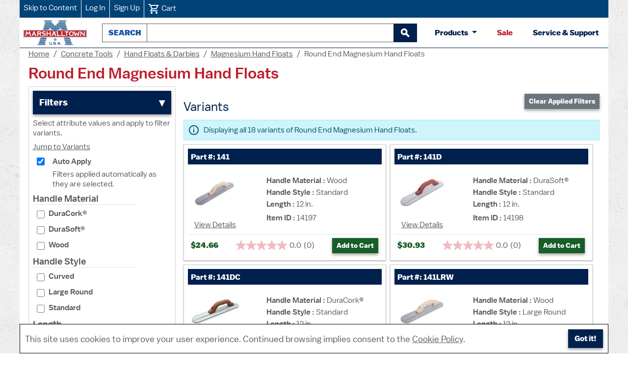

--- FILE ---
content_type: text/html; charset=utf-8
request_url: https://marshalltown.com/pro-2024-round-end-magnesium-hand-floats
body_size: 188609
content:



<!DOCTYPE html>
<html lang="en">
<head>    
    <!--Google Tag Manager Data Layer-->
    <script>
        window.dataLayer = window.dataLayer || [];
    </script>

    
<script>
    dataLayer.push({'accountType': 'guest'});
</script>
    
    
    
            <script>
                // Push variants list view event to dataLayer
                window.dataLayer.push({
                    'event': 'view_item_list',
                    'ecommerce': {
                        'item_list_name': 'variants - Round End Magnesium Hand Floats',
                        'item_list_id': '2024',
                        'items': [{"item_name":"Round End Magnesium Hand Floats","item_id":"14194","price":36.50,"item_variant":"143RD","item_brand":"MARSHALLTOWN","item_list_name":"variants - Round End Magnesium Hand Floats","item_list_id":"2024","index":1},{"item_name":"Round End Magnesium Hand Floats","item_id":"14197","price":24.66,"item_variant":"141","item_brand":"MARSHALLTOWN","item_list_name":"variants - Round End Magnesium Hand Floats","item_list_id":"2024","index":2},{"item_name":"Round End Magnesium Hand Floats","item_id":"14198","price":30.93,"item_variant":"141D","item_brand":"MARSHALLTOWN","item_list_name":"variants - Round End Magnesium Hand Floats","item_list_id":"2024","index":3},{"item_name":"Round End Magnesium Hand Floats","item_id":"14199","price":25.02,"item_variant":"141LRW","item_brand":"MARSHALLTOWN","item_list_name":"variants - Round End Magnesium Hand Floats","item_list_id":"2024","index":4},{"item_name":"Round End Magnesium Hand Floats","item_id":"14201","price":36.88,"item_variant":"154","item_brand":"MARSHALLTOWN","item_list_name":"variants - Round End Magnesium Hand Floats","item_list_id":"2024","index":5},{"item_name":"Round End Magnesium Hand Floats","item_id":"14203","price":43.24,"item_variant":"154D","item_brand":"MARSHALLTOWN","item_list_name":"variants - Round End Magnesium Hand Floats","item_list_id":"2024","index":6},{"item_name":"Round End Magnesium Hand Floats","item_id":"14205","price":37.27,"item_variant":"154LRW","item_brand":"MARSHALLTOWN","item_list_name":"variants - Round End Magnesium Hand Floats","item_list_id":"2024","index":7},{"item_name":"Round End Magnesium Hand Floats","item_id":"14207","price":43.52,"item_variant":"155","item_brand":"MARSHALLTOWN","item_list_name":"variants - Round End Magnesium Hand Floats","item_list_id":"2024","index":8},{"item_name":"Round End Magnesium Hand Floats","item_id":"14208","price":49.90,"item_variant":"155D","item_brand":"MARSHALLTOWN","item_list_name":"variants - Round End Magnesium Hand Floats","item_list_id":"2024","index":9},{"item_name":"Round End Magnesium Hand Floats","item_id":"14209","price":43.87,"item_variant":"155LRW","item_brand":"MARSHALLTOWN","item_list_name":"variants - Round End Magnesium Hand Floats","item_list_id":"2024","index":10},{"item_name":"Round End Magnesium Hand Floats","item_id":"14241","price":30.51,"item_variant":"143LRW","item_brand":"MARSHALLTOWN","item_list_name":"variants - Round End Magnesium Hand Floats","item_list_id":"2024","index":11},{"item_name":"Round End Magnesium Hand Floats","item_id":"14603","price":30.79,"item_variant":"143","item_brand":"MARSHALLTOWN","item_list_name":"variants - Round End Magnesium Hand Floats","item_list_id":"2024","index":12},{"item_name":"Round End Magnesium Hand Floats","item_id":"14612","price":37.21,"item_variant":"143D","item_brand":"MARSHALLTOWN","item_list_name":"variants - Round End Magnesium Hand Floats","item_list_id":"2024","index":13},{"item_name":"Round End Magnesium Hand Floats","item_id":"14627","price":30.69,"item_variant":"143RW","item_brand":"MARSHALLTOWN","item_list_name":"variants - Round End Magnesium Hand Floats","item_list_id":"2024","index":14},{"item_name":"Round End Magnesium Hand Floats","item_id":"28431","price":33.12,"item_variant":"141DC","item_brand":"MARSHALLTOWN","item_list_name":"variants - Round End Magnesium Hand Floats","item_list_id":"2024","index":15},{"item_name":"Round End Magnesium Hand Floats","item_id":"28432","price":39.39,"item_variant":"143DC","item_brand":"MARSHALLTOWN","item_list_name":"variants - Round End Magnesium Hand Floats","item_list_id":"2024","index":16},{"item_name":"Round End Magnesium Hand Floats","item_id":"28433","price":45.37,"item_variant":"154DC","item_brand":"MARSHALLTOWN","item_list_name":"variants - Round End Magnesium Hand Floats","item_list_id":"2024","index":17},{"item_name":"Round End Magnesium Hand Floats","item_id":"28434","price":51.95,"item_variant":"155DC","item_brand":"MARSHALLTOWN","item_list_name":"variants - Round End Magnesium Hand Floats","item_list_id":"2024","index":18}]
                    }
                });
            </script>



    
    


        <!-- Google Tag Manager -->
        <script>
            (function(w,d,s,l,i){w[l]=w[l]||[];w[l].push({'gtm.start':
            new Date().getTime(),event:'gtm.js'});var f=d.getElementsByTagName(s)[0],
            j=d.createElement(s),dl=l!='dataLayer'?'&l='+l:'';j.async=true;j.src=
            'https://www.googletagmanager.com/gtm.js?id='+i+dl;f.parentNode.insertBefore(j,f);
            })(window,document,'script','dataLayer','GTM-MHNRL2D');
        </script>
        <!-- Facebook Meta Pixel -->


<script>
    !function(f,b,e,v,n,t,s)
    {if(f.fbq)return;n=f.fbq=function(){n.callMethod?
    n.callMethod.apply(n,arguments):n.queue.push(arguments)};
    if(!f._fbq)f._fbq=n;n.push=n;n.loaded=!0;n.version='2.0';
    n.queue=[];t=b.createElement(e);t.async=!0;
    t.src=v;s=b.getElementsByTagName(e)[0];
    s.parentNode.insertBefore(t,s)}(window, document,'script',
    'https://connect.facebook.net/en_US/fbevents.js');

    fbq('init', '1778275416372725');
    fbq('track', 'PageView');
</script>
<noscript>
    <img height="1" width="1" style="display:none" src="https://www.facebook.com/tr?id=1778275416372725&amp;ev=PageView&amp;noscript=1" alt=""/>
</noscript>


    <title>Round End Magnesium Hand Floats - MARSHALLTOWN&#174;</title>

    
    
    

    <script type="application/ld+json">
    {
        "@context": "https://schema.org/",
        "@type": "ProductGroup",
        "name": "Round End Magnesium Hand Floats",
        "description": "MARSHALLTOWN Round End Magnesium Hand Floats are fully rounded to eliminate float marks when preparing the concrete surface for troweling.  The magnesium blade material is durable, lightweight, and ensures a smoother finish than a Wooden Float. Choose a handle style and material between standard, round, or large round hardwood, comfortable DuraSoft®, or grippy DuraCork®. You can also pick your ideal blade length ranging from 12” to 24”. All variations of this concrete Hand Float are Made in the USA with Global Materials.",
        "url": "https://marshalltown.com/pro-2024-round-end-magnesium-hand-floats",
        "brand": {
            "@type": "Brand",
            "name": "MARSHALLTOWN"
        },
        "productGroupID": "2024",

        "variesBy": [

            "Handle Material",
                
            "Handle Style",
                
            "Length"
                        ],
                    "hasVariant": [

            {
                "@type": "Product",
                "name": "Round End Magnesium Hand Floats",

                "description": "MARSHALLTOWN Round End Magnesium Hand Floats are fully rounded to eliminate float marks when preparing the concrete surface for troweling.  The magnesium blade material is durable, lightweight, and ensures a smoother finish than a Wooden Float. Choose a handle style and material between standard, round, or large round hardwood, comfortable DuraSoft®, or grippy DuraCork®. You can also pick your ideal blade length ranging from 12” to 24”. All variations of this concrete Hand Float are Made in the USA with Global Materials.",
                                    "sku": "14194",

                "gtin": "035965041942",
                    
                "mpn": "143RD",
                    
                "image": "https://marshalltown-ecommerce.azureedge.net/mtproductimages/14194_100_100.jpg",
                                    "url": "https://marshalltown.com/pro-2024-round-end-magnesium-hand-floats?variantItemId=14194",
                "brand": {
                    "@type": "Brand",
                    "name": "MARSHALLTOWN"
                },

                "additionalProperty": [
                    {
                                "@type": "PropertyValue",
                                "name": "Handle Material",
                                "value": "DuraSoft®"
                            },
                {
                                "@type": "PropertyValue",
                                "name": "Handle Style",
                                "value": "Large Round"
                            },
                {
                                "@type": "PropertyValue",
                                "name": "Length",
                                "value": "16 in."
                            }
                ],
                        
                "weight": {
                    "@type": "QuantitativeValue",
                    "value": 1.20,
                    "unitCode": "LBR"
                },
                    
                "depth": {
                    "@type": "QuantitativeValue",
                    "value": 16.00,
                    "unitCode": "INH"
                },
                "width": {
                    "@type": "QuantitativeValue",
                    "value": 3.00,
                    "unitCode": "INH"
                },
                "height": {
                    "@type": "QuantitativeValue",
                    "value": 3.00,
                    "unitCode": "INH"
                },
                                        "offers": {
                    "@type": "Offer",
                    "url": "https://marshalltown.com/pro-2024-round-end-magnesium-hand-floats?variantItemId=14194",
                    "priceCurrency": "USD",

                    "price": "36.50",
                                            "priceValidUntil": "2027-01-18",
                    "availability": "https://schema.org/InStock",
                    "itemCondition": "https://schema.org/NewCondition",
                    "seller": {
                        "@type": "Organization",
                        "name": "MARSHALLTOWN"
                    },
                    "shippingDetails": [
                        {
                            "@type": "OfferShippingDetails",
                            "shippingDestination": {
                                "@type": "DefinedRegion",
                                "addressCountry": "US"
                            },
                            "weight": {
                                "@type":"QuantitativeValue",
                                "value": 1.20,
                                "unitCode": "LBR"
                            }
                        }
                    ],
                    "hasMerchantReturnPolicy": {
                        "@type": "MerchantReturnPolicy",
                        "applicableCountry": "US",
                        "returnPolicyCategory": "https://schema.org/MerchantReturnFiniteReturnWindow",
                        "merchantReturnDays": 30,
                        "refundType":"https://schema.org/FullRefund",
                        "returnMethod": "https://schema.org/ReturnByMail",
                        "returnFees": "https://schema.org/ReturnFeesCustomerResponsibility"
                    }
                }
            },
                
            {
                "@type": "Product",
                "name": "Round End Magnesium Hand Floats",

                "description": "MARSHALLTOWN Round End Magnesium Hand Floats are fully rounded to eliminate float marks when preparing the concrete surface for troweling.  The magnesium blade material is durable, lightweight, and ensures a smoother finish than a Wooden Float. Choose a handle style and material between standard, round, or large round hardwood, comfortable DuraSoft®, or grippy DuraCork®. You can also pick your ideal blade length ranging from 12” to 24”. All variations of this concrete Hand Float are Made in the USA with Global Materials.",
                                    "sku": "14197",

                "gtin": "035965041973",
                    
                "mpn": "141",
                    
                "image": "https://marshalltown-ecommerce.azureedge.net/mtproductimages/14197_100_100.jpg",
                                    "url": "https://marshalltown.com/pro-2024-round-end-magnesium-hand-floats?variantItemId=14197",
                "brand": {
                    "@type": "Brand",
                    "name": "MARSHALLTOWN"
                },

                "additionalProperty": [
                    {
                                "@type": "PropertyValue",
                                "name": "Handle Material",
                                "value": "Wood"
                            },
                {
                                "@type": "PropertyValue",
                                "name": "Handle Style",
                                "value": "Standard"
                            },
                {
                                "@type": "PropertyValue",
                                "name": "Length",
                                "value": "12 in."
                            }
                ],
                        
                "weight": {
                    "@type": "QuantitativeValue",
                    "value": 0.90,
                    "unitCode": "LBR"
                },
                    
                "depth": {
                    "@type": "QuantitativeValue",
                    "value": 12.00,
                    "unitCode": "INH"
                },
                "width": {
                    "@type": "QuantitativeValue",
                    "value": 3.25,
                    "unitCode": "INH"
                },
                "height": {
                    "@type": "QuantitativeValue",
                    "value": 3.25,
                    "unitCode": "INH"
                },
                                        "offers": {
                    "@type": "Offer",
                    "url": "https://marshalltown.com/pro-2024-round-end-magnesium-hand-floats?variantItemId=14197",
                    "priceCurrency": "USD",

                    "price": "24.66",
                                            "priceValidUntil": "2027-01-18",
                    "availability": "https://schema.org/InStock",
                    "itemCondition": "https://schema.org/NewCondition",
                    "seller": {
                        "@type": "Organization",
                        "name": "MARSHALLTOWN"
                    },
                    "shippingDetails": [
                        {
                            "@type": "OfferShippingDetails",
                            "shippingDestination": {
                                "@type": "DefinedRegion",
                                "addressCountry": "US"
                            },
                            "weight": {
                                "@type":"QuantitativeValue",
                                "value": 0.90,
                                "unitCode": "LBR"
                            }
                        }
                    ],
                    "hasMerchantReturnPolicy": {
                        "@type": "MerchantReturnPolicy",
                        "applicableCountry": "US",
                        "returnPolicyCategory": "https://schema.org/MerchantReturnFiniteReturnWindow",
                        "merchantReturnDays": 30,
                        "refundType":"https://schema.org/FullRefund",
                        "returnMethod": "https://schema.org/ReturnByMail",
                        "returnFees": "https://schema.org/ReturnFeesCustomerResponsibility"
                    }
                }
            },
                
            {
                "@type": "Product",
                "name": "Round End Magnesium Hand Floats",

                "description": "MARSHALLTOWN Round End Magnesium Hand Floats are fully rounded to eliminate float marks when preparing the concrete surface for troweling.  The magnesium blade material is durable, lightweight, and ensures a smoother finish than a Wooden Float. Choose a handle style and material between standard, round, or large round hardwood, comfortable DuraSoft®, or grippy DuraCork®. You can also pick your ideal blade length ranging from 12” to 24”. All variations of this concrete Hand Float are Made in the USA with Global Materials.",
                                    "sku": "14198",

                "gtin": "035965041980",
                    
                "mpn": "141D",
                    
                "image": "https://marshalltown-ecommerce.azureedge.net/mtproductimages/14198_100_100.jpg",
                                    "url": "https://marshalltown.com/pro-2024-round-end-magnesium-hand-floats?variantItemId=14198",
                "brand": {
                    "@type": "Brand",
                    "name": "MARSHALLTOWN"
                },

                "additionalProperty": [
                    {
                                "@type": "PropertyValue",
                                "name": "Handle Material",
                                "value": "DuraSoft®"
                            },
                {
                                "@type": "PropertyValue",
                                "name": "Handle Style",
                                "value": "Standard"
                            },
                {
                                "@type": "PropertyValue",
                                "name": "Length",
                                "value": "12 in."
                            }
                ],
                        
                "weight": {
                    "@type": "QuantitativeValue",
                    "value": 1.00,
                    "unitCode": "LBR"
                },
                    
                "depth": {
                    "@type": "QuantitativeValue",
                    "value": 9.50,
                    "unitCode": "INH"
                },
                "width": {
                    "@type": "QuantitativeValue",
                    "value": 3.25,
                    "unitCode": "INH"
                },
                "height": {
                    "@type": "QuantitativeValue",
                    "value": 3.25,
                    "unitCode": "INH"
                },
                                        "offers": {
                    "@type": "Offer",
                    "url": "https://marshalltown.com/pro-2024-round-end-magnesium-hand-floats?variantItemId=14198",
                    "priceCurrency": "USD",

                    "price": "30.93",
                                            "priceValidUntil": "2027-01-18",
                    "availability": "https://schema.org/InStock",
                    "itemCondition": "https://schema.org/NewCondition",
                    "seller": {
                        "@type": "Organization",
                        "name": "MARSHALLTOWN"
                    },
                    "shippingDetails": [
                        {
                            "@type": "OfferShippingDetails",
                            "shippingDestination": {
                                "@type": "DefinedRegion",
                                "addressCountry": "US"
                            },
                            "weight": {
                                "@type":"QuantitativeValue",
                                "value": 1.00,
                                "unitCode": "LBR"
                            }
                        }
                    ],
                    "hasMerchantReturnPolicy": {
                        "@type": "MerchantReturnPolicy",
                        "applicableCountry": "US",
                        "returnPolicyCategory": "https://schema.org/MerchantReturnFiniteReturnWindow",
                        "merchantReturnDays": 30,
                        "refundType":"https://schema.org/FullRefund",
                        "returnMethod": "https://schema.org/ReturnByMail",
                        "returnFees": "https://schema.org/ReturnFeesCustomerResponsibility"
                    }
                }
            },
                
            {
                "@type": "Product",
                "name": "Round End Magnesium Hand Floats",

                "description": "MARSHALLTOWN Round End Magnesium Hand Floats are fully rounded to eliminate float marks when preparing the concrete surface for troweling.  The magnesium blade material is durable, lightweight, and ensures a smoother finish than a Wooden Float. Choose a handle style and material between standard, round, or large round hardwood, comfortable DuraSoft®, or grippy DuraCork®. You can also pick your ideal blade length ranging from 12” to 24”. All variations of this concrete Hand Float are Made in the USA with Global Materials.",
                                    "sku": "14199",

                "gtin": "035965041997",
                    
                "mpn": "141LRW",
                    
                "image": "https://marshalltown-ecommerce.azureedge.net/mtproductimages/14199_100_100.jpg",
                                    "url": "https://marshalltown.com/pro-2024-round-end-magnesium-hand-floats?variantItemId=14199",
                "brand": {
                    "@type": "Brand",
                    "name": "MARSHALLTOWN"
                },

                "additionalProperty": [
                    {
                                "@type": "PropertyValue",
                                "name": "Handle Material",
                                "value": "Wood"
                            },
                {
                                "@type": "PropertyValue",
                                "name": "Handle Style",
                                "value": "Large Round"
                            },
                {
                                "@type": "PropertyValue",
                                "name": "Length",
                                "value": "12 in."
                            }
                ],
                        
                "weight": {
                    "@type": "QuantitativeValue",
                    "value": 1.08,
                    "unitCode": "LBR"
                },
                    
                "depth": {
                    "@type": "QuantitativeValue",
                    "value": 11.50,
                    "unitCode": "INH"
                },
                "width": {
                    "@type": "QuantitativeValue",
                    "value": 3.25,
                    "unitCode": "INH"
                },
                "height": {
                    "@type": "QuantitativeValue",
                    "value": 3.25,
                    "unitCode": "INH"
                },
                                        "offers": {
                    "@type": "Offer",
                    "url": "https://marshalltown.com/pro-2024-round-end-magnesium-hand-floats?variantItemId=14199",
                    "priceCurrency": "USD",

                    "price": "25.02",
                                            "priceValidUntil": "2027-01-18",
                    "availability": "https://schema.org/InStock",
                    "itemCondition": "https://schema.org/NewCondition",
                    "seller": {
                        "@type": "Organization",
                        "name": "MARSHALLTOWN"
                    },
                    "shippingDetails": [
                        {
                            "@type": "OfferShippingDetails",
                            "shippingDestination": {
                                "@type": "DefinedRegion",
                                "addressCountry": "US"
                            },
                            "weight": {
                                "@type":"QuantitativeValue",
                                "value": 1.08,
                                "unitCode": "LBR"
                            }
                        }
                    ],
                    "hasMerchantReturnPolicy": {
                        "@type": "MerchantReturnPolicy",
                        "applicableCountry": "US",
                        "returnPolicyCategory": "https://schema.org/MerchantReturnFiniteReturnWindow",
                        "merchantReturnDays": 30,
                        "refundType":"https://schema.org/FullRefund",
                        "returnMethod": "https://schema.org/ReturnByMail",
                        "returnFees": "https://schema.org/ReturnFeesCustomerResponsibility"
                    }
                }
            },
                
            {
                "@type": "Product",
                "name": "Round End Magnesium Hand Floats",

                "description": "MARSHALLTOWN Round End Magnesium Hand Floats are fully rounded to eliminate float marks when preparing the concrete surface for troweling.  The magnesium blade material is durable, lightweight, and ensures a smoother finish than a Wooden Float. Choose a handle style and material between standard, round, or large round hardwood, comfortable DuraSoft®, or grippy DuraCork®. You can also pick your ideal blade length ranging from 12” to 24”. All variations of this concrete Hand Float are Made in the USA with Global Materials.",
                                    "sku": "14201",

                "gtin": "035965042017",
                    
                "mpn": "154",
                    
                "image": "https://marshalltown-ecommerce.azureedge.net/mtproductimages/14201_100_100.jpg",
                                    "url": "https://marshalltown.com/pro-2024-round-end-magnesium-hand-floats?variantItemId=14201",
                "brand": {
                    "@type": "Brand",
                    "name": "MARSHALLTOWN"
                },

                "additionalProperty": [
                    {
                                "@type": "PropertyValue",
                                "name": "Handle Material",
                                "value": "Wood"
                            },
                {
                                "@type": "PropertyValue",
                                "name": "Handle Style",
                                "value": "Standard"
                            },
                {
                                "@type": "PropertyValue",
                                "name": "Length",
                                "value": "20 in."
                            }
                ],
                        
                "weight": {
                    "@type": "QuantitativeValue",
                    "value": 1.60,
                    "unitCode": "LBR"
                },
                    
                "depth": {
                    "@type": "QuantitativeValue",
                    "value": 19.75,
                    "unitCode": "INH"
                },
                "width": {
                    "@type": "QuantitativeValue",
                    "value": 3.25,
                    "unitCode": "INH"
                },
                "height": {
                    "@type": "QuantitativeValue",
                    "value": 3.25,
                    "unitCode": "INH"
                },
                                        "offers": {
                    "@type": "Offer",
                    "url": "https://marshalltown.com/pro-2024-round-end-magnesium-hand-floats?variantItemId=14201",
                    "priceCurrency": "USD",

                    "price": "36.88",
                                            "priceValidUntil": "2027-01-18",
                    "availability": "https://schema.org/InStock",
                    "itemCondition": "https://schema.org/NewCondition",
                    "seller": {
                        "@type": "Organization",
                        "name": "MARSHALLTOWN"
                    },
                    "shippingDetails": [
                        {
                            "@type": "OfferShippingDetails",
                            "shippingDestination": {
                                "@type": "DefinedRegion",
                                "addressCountry": "US"
                            },
                            "weight": {
                                "@type":"QuantitativeValue",
                                "value": 1.60,
                                "unitCode": "LBR"
                            }
                        }
                    ],
                    "hasMerchantReturnPolicy": {
                        "@type": "MerchantReturnPolicy",
                        "applicableCountry": "US",
                        "returnPolicyCategory": "https://schema.org/MerchantReturnFiniteReturnWindow",
                        "merchantReturnDays": 30,
                        "refundType":"https://schema.org/FullRefund",
                        "returnMethod": "https://schema.org/ReturnByMail",
                        "returnFees": "https://schema.org/ReturnFeesCustomerResponsibility"
                    }
                }
            },
                
            {
                "@type": "Product",
                "name": "Round End Magnesium Hand Floats",

                "description": "MARSHALLTOWN Round End Magnesium Hand Floats are fully rounded to eliminate float marks when preparing the concrete surface for troweling.  The magnesium blade material is durable, lightweight, and ensures a smoother finish than a Wooden Float. Choose a handle style and material between standard, round, or large round hardwood, comfortable DuraSoft®, or grippy DuraCork®. You can also pick your ideal blade length ranging from 12” to 24”. All variations of this concrete Hand Float are Made in the USA with Global Materials.",
                                    "sku": "14203",

                "gtin": "035965042031",
                    
                "mpn": "154D",
                    
                "image": "https://marshalltown-ecommerce.azureedge.net/mtproductimages/14203_100_100.jpg",
                                    "url": "https://marshalltown.com/pro-2024-round-end-magnesium-hand-floats?variantItemId=14203",
                "brand": {
                    "@type": "Brand",
                    "name": "MARSHALLTOWN"
                },

                "additionalProperty": [
                    {
                                "@type": "PropertyValue",
                                "name": "Handle Material",
                                "value": "DuraSoft®"
                            },
                {
                                "@type": "PropertyValue",
                                "name": "Handle Style",
                                "value": "Standard"
                            },
                {
                                "@type": "PropertyValue",
                                "name": "Length",
                                "value": "20 in."
                            }
                ],
                        
                "weight": {
                    "@type": "QuantitativeValue",
                    "value": 1.50,
                    "unitCode": "LBR"
                },
                    
                "depth": {
                    "@type": "QuantitativeValue",
                    "value": 20.00,
                    "unitCode": "INH"
                },
                "width": {
                    "@type": "QuantitativeValue",
                    "value": 3.25,
                    "unitCode": "INH"
                },
                "height": {
                    "@type": "QuantitativeValue",
                    "value": 3.25,
                    "unitCode": "INH"
                },
                                        "offers": {
                    "@type": "Offer",
                    "url": "https://marshalltown.com/pro-2024-round-end-magnesium-hand-floats?variantItemId=14203",
                    "priceCurrency": "USD",

                    "price": "43.24",
                                            "priceValidUntil": "2027-01-18",
                    "availability": "https://schema.org/InStock",
                    "itemCondition": "https://schema.org/NewCondition",
                    "seller": {
                        "@type": "Organization",
                        "name": "MARSHALLTOWN"
                    },
                    "shippingDetails": [
                        {
                            "@type": "OfferShippingDetails",
                            "shippingDestination": {
                                "@type": "DefinedRegion",
                                "addressCountry": "US"
                            },
                            "weight": {
                                "@type":"QuantitativeValue",
                                "value": 1.50,
                                "unitCode": "LBR"
                            }
                        }
                    ],
                    "hasMerchantReturnPolicy": {
                        "@type": "MerchantReturnPolicy",
                        "applicableCountry": "US",
                        "returnPolicyCategory": "https://schema.org/MerchantReturnFiniteReturnWindow",
                        "merchantReturnDays": 30,
                        "refundType":"https://schema.org/FullRefund",
                        "returnMethod": "https://schema.org/ReturnByMail",
                        "returnFees": "https://schema.org/ReturnFeesCustomerResponsibility"
                    }
                }
            },
                
            {
                "@type": "Product",
                "name": "Round End Magnesium Hand Floats",

                "description": "MARSHALLTOWN Round End Magnesium Hand Floats are fully rounded to eliminate float marks when preparing the concrete surface for troweling.  The magnesium blade material is durable, lightweight, and ensures a smoother finish than a Wooden Float. Choose a handle style and material between standard, round, or large round hardwood, comfortable DuraSoft®, or grippy DuraCork®. You can also pick your ideal blade length ranging from 12” to 24”. All variations of this concrete Hand Float are Made in the USA with Global Materials.",
                                    "sku": "14205",

                "gtin": "035965042055",
                    
                "mpn": "154LRW",
                    
                "image": "https://marshalltown-ecommerce.azureedge.net/mtproductimages/14205_100_100.jpg",
                                    "url": "https://marshalltown.com/pro-2024-round-end-magnesium-hand-floats?variantItemId=14205",
                "brand": {
                    "@type": "Brand",
                    "name": "MARSHALLTOWN"
                },

                "additionalProperty": [
                    {
                                "@type": "PropertyValue",
                                "name": "Handle Material",
                                "value": "Wood"
                            },
                {
                                "@type": "PropertyValue",
                                "name": "Handle Style",
                                "value": "Large Round"
                            },
                {
                                "@type": "PropertyValue",
                                "name": "Length",
                                "value": "20 in."
                            }
                ],
                        
                "weight": {
                    "@type": "QuantitativeValue",
                    "value": 1.60,
                    "unitCode": "LBR"
                },
                    
                "depth": {
                    "@type": "QuantitativeValue",
                    "value": 19.75,
                    "unitCode": "INH"
                },
                "width": {
                    "@type": "QuantitativeValue",
                    "value": 3.25,
                    "unitCode": "INH"
                },
                "height": {
                    "@type": "QuantitativeValue",
                    "value": 3.25,
                    "unitCode": "INH"
                },
                                        "offers": {
                    "@type": "Offer",
                    "url": "https://marshalltown.com/pro-2024-round-end-magnesium-hand-floats?variantItemId=14205",
                    "priceCurrency": "USD",

                    "price": "37.27",
                                            "priceValidUntil": "2027-01-18",
                    "availability": "https://schema.org/InStock",
                    "itemCondition": "https://schema.org/NewCondition",
                    "seller": {
                        "@type": "Organization",
                        "name": "MARSHALLTOWN"
                    },
                    "shippingDetails": [
                        {
                            "@type": "OfferShippingDetails",
                            "shippingDestination": {
                                "@type": "DefinedRegion",
                                "addressCountry": "US"
                            },
                            "weight": {
                                "@type":"QuantitativeValue",
                                "value": 1.60,
                                "unitCode": "LBR"
                            }
                        }
                    ],
                    "hasMerchantReturnPolicy": {
                        "@type": "MerchantReturnPolicy",
                        "applicableCountry": "US",
                        "returnPolicyCategory": "https://schema.org/MerchantReturnFiniteReturnWindow",
                        "merchantReturnDays": 30,
                        "refundType":"https://schema.org/FullRefund",
                        "returnMethod": "https://schema.org/ReturnByMail",
                        "returnFees": "https://schema.org/ReturnFeesCustomerResponsibility"
                    }
                }
            },
                
            {
                "@type": "Product",
                "name": "Round End Magnesium Hand Floats",

                "description": "MARSHALLTOWN Round End Magnesium Hand Floats are fully rounded to eliminate float marks when preparing the concrete surface for troweling.  The magnesium blade material is durable, lightweight, and ensures a smoother finish than a Wooden Float. Choose a handle style and material between standard, round, or large round hardwood, comfortable DuraSoft®, or grippy DuraCork®. You can also pick your ideal blade length ranging from 12” to 24”. All variations of this concrete Hand Float are Made in the USA with Global Materials.",
                                    "sku": "14207",

                "gtin": "035965042079",
                    
                "mpn": "155",
                    
                "image": "https://marshalltown-ecommerce.azureedge.net/mtproductimages/14207_100_100.jpg",
                                    "url": "https://marshalltown.com/pro-2024-round-end-magnesium-hand-floats?variantItemId=14207",
                "brand": {
                    "@type": "Brand",
                    "name": "MARSHALLTOWN"
                },

                "additionalProperty": [
                    {
                                "@type": "PropertyValue",
                                "name": "Handle Material",
                                "value": "Wood"
                            },
                {
                                "@type": "PropertyValue",
                                "name": "Handle Style",
                                "value": "Standard"
                            },
                {
                                "@type": "PropertyValue",
                                "name": "Length",
                                "value": "24 in."
                            }
                ],
                        
                "weight": {
                    "@type": "QuantitativeValue",
                    "value": 1.60,
                    "unitCode": "LBR"
                },
                    
                "depth": {
                    "@type": "QuantitativeValue",
                    "value": 23.80,
                    "unitCode": "INH"
                },
                "width": {
                    "@type": "QuantitativeValue",
                    "value": 3.20,
                    "unitCode": "INH"
                },
                "height": {
                    "@type": "QuantitativeValue",
                    "value": 2.90,
                    "unitCode": "INH"
                },
                                        "offers": {
                    "@type": "Offer",
                    "url": "https://marshalltown.com/pro-2024-round-end-magnesium-hand-floats?variantItemId=14207",
                    "priceCurrency": "USD",

                    "price": "43.52",
                                            "priceValidUntil": "2027-01-18",
                    "availability": "https://schema.org/InStock",
                    "itemCondition": "https://schema.org/NewCondition",
                    "seller": {
                        "@type": "Organization",
                        "name": "MARSHALLTOWN"
                    },
                    "shippingDetails": [
                        {
                            "@type": "OfferShippingDetails",
                            "shippingDestination": {
                                "@type": "DefinedRegion",
                                "addressCountry": "US"
                            },
                            "weight": {
                                "@type":"QuantitativeValue",
                                "value": 1.60,
                                "unitCode": "LBR"
                            }
                        }
                    ],
                    "hasMerchantReturnPolicy": {
                        "@type": "MerchantReturnPolicy",
                        "applicableCountry": "US",
                        "returnPolicyCategory": "https://schema.org/MerchantReturnFiniteReturnWindow",
                        "merchantReturnDays": 30,
                        "refundType":"https://schema.org/FullRefund",
                        "returnMethod": "https://schema.org/ReturnByMail",
                        "returnFees": "https://schema.org/ReturnFeesCustomerResponsibility"
                    }
                }
            },
                
            {
                "@type": "Product",
                "name": "Round End Magnesium Hand Floats",

                "description": "MARSHALLTOWN Round End Magnesium Hand Floats are fully rounded to eliminate float marks when preparing the concrete surface for troweling.  The magnesium blade material is durable, lightweight, and ensures a smoother finish than a Wooden Float. Choose a handle style and material between standard, round, or large round hardwood, comfortable DuraSoft®, or grippy DuraCork®. You can also pick your ideal blade length ranging from 12” to 24”. All variations of this concrete Hand Float are Made in the USA with Global Materials.",
                                    "sku": "14208",

                "gtin": "035965042086",
                    
                "mpn": "155D",
                    
                "image": "https://marshalltown-ecommerce.azureedge.net/mtproductimages/14208_100_100.jpg",
                                    "url": "https://marshalltown.com/pro-2024-round-end-magnesium-hand-floats?variantItemId=14208",
                "brand": {
                    "@type": "Brand",
                    "name": "MARSHALLTOWN"
                },

                "additionalProperty": [
                    {
                                "@type": "PropertyValue",
                                "name": "Handle Material",
                                "value": "DuraSoft®"
                            },
                {
                                "@type": "PropertyValue",
                                "name": "Handle Style",
                                "value": "Standard"
                            },
                {
                                "@type": "PropertyValue",
                                "name": "Length",
                                "value": "24 in."
                            }
                ],
                        
                "weight": {
                    "@type": "QuantitativeValue",
                    "value": 1.67,
                    "unitCode": "LBR"
                },
                    
                "depth": {
                    "@type": "QuantitativeValue",
                    "value": 23.75,
                    "unitCode": "INH"
                },
                "width": {
                    "@type": "QuantitativeValue",
                    "value": 3.25,
                    "unitCode": "INH"
                },
                "height": {
                    "@type": "QuantitativeValue",
                    "value": 3.25,
                    "unitCode": "INH"
                },
                                        "offers": {
                    "@type": "Offer",
                    "url": "https://marshalltown.com/pro-2024-round-end-magnesium-hand-floats?variantItemId=14208",
                    "priceCurrency": "USD",

                    "price": "49.90",
                                            "priceValidUntil": "2027-01-18",
                    "availability": "https://schema.org/InStock",
                    "itemCondition": "https://schema.org/NewCondition",
                    "seller": {
                        "@type": "Organization",
                        "name": "MARSHALLTOWN"
                    },
                    "shippingDetails": [
                        {
                            "@type": "OfferShippingDetails",
                            "shippingDestination": {
                                "@type": "DefinedRegion",
                                "addressCountry": "US"
                            },
                            "weight": {
                                "@type":"QuantitativeValue",
                                "value": 1.67,
                                "unitCode": "LBR"
                            }
                        }
                    ],
                    "hasMerchantReturnPolicy": {
                        "@type": "MerchantReturnPolicy",
                        "applicableCountry": "US",
                        "returnPolicyCategory": "https://schema.org/MerchantReturnFiniteReturnWindow",
                        "merchantReturnDays": 30,
                        "refundType":"https://schema.org/FullRefund",
                        "returnMethod": "https://schema.org/ReturnByMail",
                        "returnFees": "https://schema.org/ReturnFeesCustomerResponsibility"
                    }
                }
            },
                
            {
                "@type": "Product",
                "name": "Round End Magnesium Hand Floats",

                "description": "MARSHALLTOWN Round End Magnesium Hand Floats are fully rounded to eliminate float marks when preparing the concrete surface for troweling.  The magnesium blade material is durable, lightweight, and ensures a smoother finish than a Wooden Float. Choose a handle style and material between standard, round, or large round hardwood, comfortable DuraSoft®, or grippy DuraCork®. You can also pick your ideal blade length ranging from 12” to 24”. All variations of this concrete Hand Float are Made in the USA with Global Materials.",
                                    "sku": "14209",

                "gtin": "035965042093",
                    
                "mpn": "155LRW",
                    
                "image": "https://marshalltown-ecommerce.azureedge.net/mtproductimages/14209_100_100.jpg",
                                    "url": "https://marshalltown.com/pro-2024-round-end-magnesium-hand-floats?variantItemId=14209",
                "brand": {
                    "@type": "Brand",
                    "name": "MARSHALLTOWN"
                },

                "additionalProperty": [
                    {
                                "@type": "PropertyValue",
                                "name": "Handle Material",
                                "value": "Wood"
                            },
                {
                                "@type": "PropertyValue",
                                "name": "Handle Style",
                                "value": "Large Round"
                            },
                {
                                "@type": "PropertyValue",
                                "name": "Length",
                                "value": "24 in."
                            }
                ],
                        
                "weight": {
                    "@type": "QuantitativeValue",
                    "value": 1.60,
                    "unitCode": "LBR"
                },
                    
                "depth": {
                    "@type": "QuantitativeValue",
                    "value": 24.00,
                    "unitCode": "INH"
                },
                "width": {
                    "@type": "QuantitativeValue",
                    "value": 3.10,
                    "unitCode": "INH"
                },
                "height": {
                    "@type": "QuantitativeValue",
                    "value": 3.00,
                    "unitCode": "INH"
                },
                                        "offers": {
                    "@type": "Offer",
                    "url": "https://marshalltown.com/pro-2024-round-end-magnesium-hand-floats?variantItemId=14209",
                    "priceCurrency": "USD",

                    "price": "43.87",
                                            "priceValidUntil": "2027-01-18",
                    "availability": "https://schema.org/InStock",
                    "itemCondition": "https://schema.org/NewCondition",
                    "seller": {
                        "@type": "Organization",
                        "name": "MARSHALLTOWN"
                    },
                    "shippingDetails": [
                        {
                            "@type": "OfferShippingDetails",
                            "shippingDestination": {
                                "@type": "DefinedRegion",
                                "addressCountry": "US"
                            },
                            "weight": {
                                "@type":"QuantitativeValue",
                                "value": 1.60,
                                "unitCode": "LBR"
                            }
                        }
                    ],
                    "hasMerchantReturnPolicy": {
                        "@type": "MerchantReturnPolicy",
                        "applicableCountry": "US",
                        "returnPolicyCategory": "https://schema.org/MerchantReturnFiniteReturnWindow",
                        "merchantReturnDays": 30,
                        "refundType":"https://schema.org/FullRefund",
                        "returnMethod": "https://schema.org/ReturnByMail",
                        "returnFees": "https://schema.org/ReturnFeesCustomerResponsibility"
                    }
                }
            },
                
            {
                "@type": "Product",
                "name": "Round End Magnesium Hand Floats",

                "description": "MARSHALLTOWN Round End Magnesium Hand Floats are fully rounded to eliminate float marks when preparing the concrete surface for troweling.  The magnesium blade material is durable, lightweight, and ensures a smoother finish than a Wooden Float. Choose a handle style and material between standard, round, or large round hardwood, comfortable DuraSoft®, or grippy DuraCork®. You can also pick your ideal blade length ranging from 12” to 24”. All variations of this concrete Hand Float are Made in the USA with Global Materials.",
                                    "sku": "14241",

                "gtin": "035965042413",
                    
                "mpn": "143LRW",
                    
                "image": "https://marshalltown-ecommerce.azureedge.net/mtproductimages/14241_100_100.jpg",
                                    "url": "https://marshalltown.com/pro-2024-round-end-magnesium-hand-floats?variantItemId=14241",
                "brand": {
                    "@type": "Brand",
                    "name": "MARSHALLTOWN"
                },

                "additionalProperty": [
                    {
                                "@type": "PropertyValue",
                                "name": "Handle Material",
                                "value": "Wood"
                            },
                {
                                "@type": "PropertyValue",
                                "name": "Handle Style",
                                "value": "Large Round"
                            },
                {
                                "@type": "PropertyValue",
                                "name": "Length",
                                "value": "16 in."
                            }
                ],
                        
                "weight": {
                    "@type": "QuantitativeValue",
                    "value": 1.10,
                    "unitCode": "LBR"
                },
                    
                "depth": {
                    "@type": "QuantitativeValue",
                    "value": 16.00,
                    "unitCode": "INH"
                },
                "width": {
                    "@type": "QuantitativeValue",
                    "value": 3.10,
                    "unitCode": "INH"
                },
                "height": {
                    "@type": "QuantitativeValue",
                    "value": 3.00,
                    "unitCode": "INH"
                },
                                        "offers": {
                    "@type": "Offer",
                    "url": "https://marshalltown.com/pro-2024-round-end-magnesium-hand-floats?variantItemId=14241",
                    "priceCurrency": "USD",

                    "price": "30.51",
                                            "priceValidUntil": "2027-01-18",
                    "availability": "https://schema.org/InStock",
                    "itemCondition": "https://schema.org/NewCondition",
                    "seller": {
                        "@type": "Organization",
                        "name": "MARSHALLTOWN"
                    },
                    "shippingDetails": [
                        {
                            "@type": "OfferShippingDetails",
                            "shippingDestination": {
                                "@type": "DefinedRegion",
                                "addressCountry": "US"
                            },
                            "weight": {
                                "@type":"QuantitativeValue",
                                "value": 1.10,
                                "unitCode": "LBR"
                            }
                        }
                    ],
                    "hasMerchantReturnPolicy": {
                        "@type": "MerchantReturnPolicy",
                        "applicableCountry": "US",
                        "returnPolicyCategory": "https://schema.org/MerchantReturnFiniteReturnWindow",
                        "merchantReturnDays": 30,
                        "refundType":"https://schema.org/FullRefund",
                        "returnMethod": "https://schema.org/ReturnByMail",
                        "returnFees": "https://schema.org/ReturnFeesCustomerResponsibility"
                    }
                }
            },
                
            {
                "@type": "Product",
                "name": "Round End Magnesium Hand Floats",

                "description": "MARSHALLTOWN Round End Magnesium Hand Floats are fully rounded to eliminate float marks when preparing the concrete surface for troweling.  The magnesium blade material is durable, lightweight, and ensures a smoother finish than a Wooden Float. Choose a handle style and material between standard, round, or large round hardwood, comfortable DuraSoft®, or grippy DuraCork®. You can also pick your ideal blade length ranging from 12” to 24”. All variations of this concrete Hand Float are Made in the USA with Global Materials.",
                                    "sku": "14603",

                "gtin": "035965046039",
                    
                "mpn": "143",
                    
                "image": "https://marshalltown-ecommerce.azureedge.net/mtproductimages/14603_100_100.jpg",
                                    "url": "https://marshalltown.com/pro-2024-round-end-magnesium-hand-floats?variantItemId=14603",
                "brand": {
                    "@type": "Brand",
                    "name": "MARSHALLTOWN"
                },

                "additionalProperty": [
                    {
                                "@type": "PropertyValue",
                                "name": "Handle Material",
                                "value": "Wood"
                            },
                {
                                "@type": "PropertyValue",
                                "name": "Handle Style",
                                "value": "Standard"
                            },
                {
                                "@type": "PropertyValue",
                                "name": "Length",
                                "value": "16 in."
                            }
                ],
                        
                "weight": {
                    "@type": "QuantitativeValue",
                    "value": 1.10,
                    "unitCode": "LBR"
                },
                    
                "depth": {
                    "@type": "QuantitativeValue",
                    "value": 16.00,
                    "unitCode": "INH"
                },
                "width": {
                    "@type": "QuantitativeValue",
                    "value": 3.25,
                    "unitCode": "INH"
                },
                "height": {
                    "@type": "QuantitativeValue",
                    "value": 3.10,
                    "unitCode": "INH"
                },
                                        "offers": {
                    "@type": "Offer",
                    "url": "https://marshalltown.com/pro-2024-round-end-magnesium-hand-floats?variantItemId=14603",
                    "priceCurrency": "USD",

                    "price": "30.79",
                                            "priceValidUntil": "2027-01-18",
                    "availability": "https://schema.org/InStock",
                    "itemCondition": "https://schema.org/NewCondition",
                    "seller": {
                        "@type": "Organization",
                        "name": "MARSHALLTOWN"
                    },
                    "shippingDetails": [
                        {
                            "@type": "OfferShippingDetails",
                            "shippingDestination": {
                                "@type": "DefinedRegion",
                                "addressCountry": "US"
                            },
                            "weight": {
                                "@type":"QuantitativeValue",
                                "value": 1.10,
                                "unitCode": "LBR"
                            }
                        }
                    ],
                    "hasMerchantReturnPolicy": {
                        "@type": "MerchantReturnPolicy",
                        "applicableCountry": "US",
                        "returnPolicyCategory": "https://schema.org/MerchantReturnFiniteReturnWindow",
                        "merchantReturnDays": 30,
                        "refundType":"https://schema.org/FullRefund",
                        "returnMethod": "https://schema.org/ReturnByMail",
                        "returnFees": "https://schema.org/ReturnFeesCustomerResponsibility"
                    }
                }
            },
                
            {
                "@type": "Product",
                "name": "Round End Magnesium Hand Floats",

                "description": "MARSHALLTOWN Round End Magnesium Hand Floats are fully rounded to eliminate float marks when preparing the concrete surface for troweling.  The magnesium blade material is durable, lightweight, and ensures a smoother finish than a Wooden Float. Choose a handle style and material between standard, round, or large round hardwood, comfortable DuraSoft®, or grippy DuraCork®. You can also pick your ideal blade length ranging from 12” to 24”. All variations of this concrete Hand Float are Made in the USA with Global Materials.",
                                    "sku": "14612",

                "gtin": "035965046121",
                    
                "mpn": "143D",
                    
                "image": "https://marshalltown-ecommerce.azureedge.net/mtproductimages/14612_100_100.jpg",
                                    "url": "https://marshalltown.com/pro-2024-round-end-magnesium-hand-floats?variantItemId=14612",
                "brand": {
                    "@type": "Brand",
                    "name": "MARSHALLTOWN"
                },

                "additionalProperty": [
                    {
                                "@type": "PropertyValue",
                                "name": "Handle Material",
                                "value": "DuraSoft®"
                            },
                {
                                "@type": "PropertyValue",
                                "name": "Handle Style",
                                "value": "Standard"
                            },
                {
                                "@type": "PropertyValue",
                                "name": "Length",
                                "value": "16 in."
                            }
                ],
                        
                "weight": {
                    "@type": "QuantitativeValue",
                    "value": 1.22,
                    "unitCode": "LBR"
                },
                    
                "depth": {
                    "@type": "QuantitativeValue",
                    "value": 16.00,
                    "unitCode": "INH"
                },
                "width": {
                    "@type": "QuantitativeValue",
                    "value": 3.25,
                    "unitCode": "INH"
                },
                "height": {
                    "@type": "QuantitativeValue",
                    "value": 3.25,
                    "unitCode": "INH"
                },
                                        "offers": {
                    "@type": "Offer",
                    "url": "https://marshalltown.com/pro-2024-round-end-magnesium-hand-floats?variantItemId=14612",
                    "priceCurrency": "USD",

                    "price": "37.21",
                                            "priceValidUntil": "2027-01-18",
                    "availability": "https://schema.org/InStock",
                    "itemCondition": "https://schema.org/NewCondition",
                    "seller": {
                        "@type": "Organization",
                        "name": "MARSHALLTOWN"
                    },
                    "shippingDetails": [
                        {
                            "@type": "OfferShippingDetails",
                            "shippingDestination": {
                                "@type": "DefinedRegion",
                                "addressCountry": "US"
                            },
                            "weight": {
                                "@type":"QuantitativeValue",
                                "value": 1.22,
                                "unitCode": "LBR"
                            }
                        }
                    ],
                    "hasMerchantReturnPolicy": {
                        "@type": "MerchantReturnPolicy",
                        "applicableCountry": "US",
                        "returnPolicyCategory": "https://schema.org/MerchantReturnFiniteReturnWindow",
                        "merchantReturnDays": 30,
                        "refundType":"https://schema.org/FullRefund",
                        "returnMethod": "https://schema.org/ReturnByMail",
                        "returnFees": "https://schema.org/ReturnFeesCustomerResponsibility"
                    }
                }
            },
                
            {
                "@type": "Product",
                "name": "Round End Magnesium Hand Floats",

                "description": "MARSHALLTOWN Round End Magnesium Hand Floats are fully rounded to eliminate float marks when preparing the concrete surface for troweling.  The magnesium blade material is durable, lightweight, and ensures a smoother finish than a Wooden Float. Choose a handle style and material between standard, round, or large round hardwood, comfortable DuraSoft®, or grippy DuraCork®. You can also pick your ideal blade length ranging from 12” to 24”. All variations of this concrete Hand Float are Made in the USA with Global Materials.",
                                    "sku": "14627",

                "gtin": "035965046275",
                    
                "mpn": "143RW",
                    
                "image": "https://marshalltown-ecommerce.azureedge.net/mtproductimages/14627_100_100.jpg",
                                    "url": "https://marshalltown.com/pro-2024-round-end-magnesium-hand-floats?variantItemId=14627",
                "brand": {
                    "@type": "Brand",
                    "name": "MARSHALLTOWN"
                },

                "additionalProperty": [
                    {
                                "@type": "PropertyValue",
                                "name": "Handle Material",
                                "value": "Wood"
                            },
                {
                                "@type": "PropertyValue",
                                "name": "Handle Style",
                                "value": "Curved"
                            },
                {
                                "@type": "PropertyValue",
                                "name": "Length",
                                "value": "16 in."
                            }
                ],
                        
                "weight": {
                    "@type": "QuantitativeValue",
                    "value": 1.10,
                    "unitCode": "LBR"
                },
                    
                "depth": {
                    "@type": "QuantitativeValue",
                    "value": 16.00,
                    "unitCode": "INH"
                },
                "width": {
                    "@type": "QuantitativeValue",
                    "value": 3.10,
                    "unitCode": "INH"
                },
                "height": {
                    "@type": "QuantitativeValue",
                    "value": 2.75,
                    "unitCode": "INH"
                },
                                        "offers": {
                    "@type": "Offer",
                    "url": "https://marshalltown.com/pro-2024-round-end-magnesium-hand-floats?variantItemId=14627",
                    "priceCurrency": "USD",

                    "price": "30.69",
                                            "priceValidUntil": "2027-01-18",
                    "availability": "https://schema.org/InStock",
                    "itemCondition": "https://schema.org/NewCondition",
                    "seller": {
                        "@type": "Organization",
                        "name": "MARSHALLTOWN"
                    },
                    "shippingDetails": [
                        {
                            "@type": "OfferShippingDetails",
                            "shippingDestination": {
                                "@type": "DefinedRegion",
                                "addressCountry": "US"
                            },
                            "weight": {
                                "@type":"QuantitativeValue",
                                "value": 1.10,
                                "unitCode": "LBR"
                            }
                        }
                    ],
                    "hasMerchantReturnPolicy": {
                        "@type": "MerchantReturnPolicy",
                        "applicableCountry": "US",
                        "returnPolicyCategory": "https://schema.org/MerchantReturnFiniteReturnWindow",
                        "merchantReturnDays": 30,
                        "refundType":"https://schema.org/FullRefund",
                        "returnMethod": "https://schema.org/ReturnByMail",
                        "returnFees": "https://schema.org/ReturnFeesCustomerResponsibility"
                    }
                }
            },
                
            {
                "@type": "Product",
                "name": "Round End Magnesium Hand Floats",

                "description": "MARSHALLTOWN Round End Magnesium Hand Floats are fully rounded to eliminate float marks when preparing the concrete surface for troweling.  The magnesium blade material is durable, lightweight, and ensures a smoother finish than a Wooden Float. Choose a handle style and material between standard, round, or large round hardwood, comfortable DuraSoft®, or grippy DuraCork®. You can also pick your ideal blade length ranging from 12” to 24”. All variations of this concrete Hand Float are Made in the USA with Global Materials.",
                                    "sku": "28431",

                "gtin": "035965284318",
                    
                "mpn": "141DC",
                    
                "image": "https://marshalltown-ecommerce.azureedge.net/mtproductimages/28431_100_100.jpg",
                                    "url": "https://marshalltown.com/pro-2024-round-end-magnesium-hand-floats?variantItemId=28431",
                "brand": {
                    "@type": "Brand",
                    "name": "MARSHALLTOWN"
                },

                "additionalProperty": [
                    {
                                "@type": "PropertyValue",
                                "name": "Handle Material",
                                "value": "DuraCork®"
                            },
                {
                                "@type": "PropertyValue",
                                "name": "Handle Style",
                                "value": "Standard"
                            },
                {
                                "@type": "PropertyValue",
                                "name": "Length",
                                "value": "12 in."
                            }
                ],
                        
                "weight": {
                    "@type": "QuantitativeValue",
                    "value": 1.00,
                    "unitCode": "LBR"
                },
                    
                "depth": {
                    "@type": "QuantitativeValue",
                    "value": 9.50,
                    "unitCode": "INH"
                },
                "width": {
                    "@type": "QuantitativeValue",
                    "value": 3.25,
                    "unitCode": "INH"
                },
                "height": {
                    "@type": "QuantitativeValue",
                    "value": 3.25,
                    "unitCode": "INH"
                },
                                        "offers": {
                    "@type": "Offer",
                    "url": "https://marshalltown.com/pro-2024-round-end-magnesium-hand-floats?variantItemId=28431",
                    "priceCurrency": "USD",

                    "price": "33.12",
                                            "priceValidUntil": "2027-01-18",
                    "availability": "https://schema.org/InStock",
                    "itemCondition": "https://schema.org/NewCondition",
                    "seller": {
                        "@type": "Organization",
                        "name": "MARSHALLTOWN"
                    },
                    "shippingDetails": [
                        {
                            "@type": "OfferShippingDetails",
                            "shippingDestination": {
                                "@type": "DefinedRegion",
                                "addressCountry": "US"
                            },
                            "weight": {
                                "@type":"QuantitativeValue",
                                "value": 1.00,
                                "unitCode": "LBR"
                            }
                        }
                    ],
                    "hasMerchantReturnPolicy": {
                        "@type": "MerchantReturnPolicy",
                        "applicableCountry": "US",
                        "returnPolicyCategory": "https://schema.org/MerchantReturnFiniteReturnWindow",
                        "merchantReturnDays": 30,
                        "refundType":"https://schema.org/FullRefund",
                        "returnMethod": "https://schema.org/ReturnByMail",
                        "returnFees": "https://schema.org/ReturnFeesCustomerResponsibility"
                    }
                }
            },
                
            {
                "@type": "Product",
                "name": "Round End Magnesium Hand Floats",

                "description": "MARSHALLTOWN Round End Magnesium Hand Floats are fully rounded to eliminate float marks when preparing the concrete surface for troweling.  The magnesium blade material is durable, lightweight, and ensures a smoother finish than a Wooden Float. Choose a handle style and material between standard, round, or large round hardwood, comfortable DuraSoft®, or grippy DuraCork®. You can also pick your ideal blade length ranging from 12” to 24”. All variations of this concrete Hand Float are Made in the USA with Global Materials.",
                                    "sku": "28432",

                "gtin": "035965284325",
                    
                "mpn": "143DC",
                    
                "image": "https://marshalltown-ecommerce.azureedge.net/mtproductimages/28432_100_100.jpg",
                                    "url": "https://marshalltown.com/pro-2024-round-end-magnesium-hand-floats?variantItemId=28432",
                "brand": {
                    "@type": "Brand",
                    "name": "MARSHALLTOWN"
                },

                "additionalProperty": [
                    {
                                "@type": "PropertyValue",
                                "name": "Handle Material",
                                "value": "DuraCork®"
                            },
                {
                                "@type": "PropertyValue",
                                "name": "Handle Style",
                                "value": "Standard"
                            },
                {
                                "@type": "PropertyValue",
                                "name": "Length",
                                "value": "16 in."
                            }
                ],
                        
                "weight": {
                    "@type": "QuantitativeValue",
                    "value": 1.22,
                    "unitCode": "LBR"
                },
                    
                "depth": {
                    "@type": "QuantitativeValue",
                    "value": 16.00,
                    "unitCode": "INH"
                },
                "width": {
                    "@type": "QuantitativeValue",
                    "value": 3.25,
                    "unitCode": "INH"
                },
                "height": {
                    "@type": "QuantitativeValue",
                    "value": 3.25,
                    "unitCode": "INH"
                },
                                        "offers": {
                    "@type": "Offer",
                    "url": "https://marshalltown.com/pro-2024-round-end-magnesium-hand-floats?variantItemId=28432",
                    "priceCurrency": "USD",

                    "price": "39.39",
                                            "priceValidUntil": "2027-01-18",
                    "availability": "https://schema.org/InStock",
                    "itemCondition": "https://schema.org/NewCondition",
                    "seller": {
                        "@type": "Organization",
                        "name": "MARSHALLTOWN"
                    },
                    "shippingDetails": [
                        {
                            "@type": "OfferShippingDetails",
                            "shippingDestination": {
                                "@type": "DefinedRegion",
                                "addressCountry": "US"
                            },
                            "weight": {
                                "@type":"QuantitativeValue",
                                "value": 1.22,
                                "unitCode": "LBR"
                            }
                        }
                    ],
                    "hasMerchantReturnPolicy": {
                        "@type": "MerchantReturnPolicy",
                        "applicableCountry": "US",
                        "returnPolicyCategory": "https://schema.org/MerchantReturnFiniteReturnWindow",
                        "merchantReturnDays": 30,
                        "refundType":"https://schema.org/FullRefund",
                        "returnMethod": "https://schema.org/ReturnByMail",
                        "returnFees": "https://schema.org/ReturnFeesCustomerResponsibility"
                    }
                }
            },
                
            {
                "@type": "Product",
                "name": "Round End Magnesium Hand Floats",

                "description": "MARSHALLTOWN Round End Magnesium Hand Floats are fully rounded to eliminate float marks when preparing the concrete surface for troweling.  The magnesium blade material is durable, lightweight, and ensures a smoother finish than a Wooden Float. Choose a handle style and material between standard, round, or large round hardwood, comfortable DuraSoft®, or grippy DuraCork®. You can also pick your ideal blade length ranging from 12” to 24”. All variations of this concrete Hand Float are Made in the USA with Global Materials.",
                                    "sku": "28433",

                "gtin": "035965284332",
                    
                "mpn": "154DC",
                    
                "image": "https://marshalltown-ecommerce.azureedge.net/mtproductimages/28433_100_100.jpg",
                                    "url": "https://marshalltown.com/pro-2024-round-end-magnesium-hand-floats?variantItemId=28433",
                "brand": {
                    "@type": "Brand",
                    "name": "MARSHALLTOWN"
                },

                "additionalProperty": [
                    {
                                "@type": "PropertyValue",
                                "name": "Handle Material",
                                "value": "DuraCork®"
                            },
                {
                                "@type": "PropertyValue",
                                "name": "Handle Style",
                                "value": "Standard"
                            },
                {
                                "@type": "PropertyValue",
                                "name": "Length",
                                "value": "20 in."
                            }
                ],
                        
                "weight": {
                    "@type": "QuantitativeValue",
                    "value": 1.50,
                    "unitCode": "LBR"
                },
                    
                "depth": {
                    "@type": "QuantitativeValue",
                    "value": 20.00,
                    "unitCode": "INH"
                },
                "width": {
                    "@type": "QuantitativeValue",
                    "value": 3.25,
                    "unitCode": "INH"
                },
                "height": {
                    "@type": "QuantitativeValue",
                    "value": 3.25,
                    "unitCode": "INH"
                },
                                        "offers": {
                    "@type": "Offer",
                    "url": "https://marshalltown.com/pro-2024-round-end-magnesium-hand-floats?variantItemId=28433",
                    "priceCurrency": "USD",

                    "price": "45.37",
                                            "priceValidUntil": "2027-01-18",
                    "availability": "https://schema.org/InStock",
                    "itemCondition": "https://schema.org/NewCondition",
                    "seller": {
                        "@type": "Organization",
                        "name": "MARSHALLTOWN"
                    },
                    "shippingDetails": [
                        {
                            "@type": "OfferShippingDetails",
                            "shippingDestination": {
                                "@type": "DefinedRegion",
                                "addressCountry": "US"
                            },
                            "weight": {
                                "@type":"QuantitativeValue",
                                "value": 1.50,
                                "unitCode": "LBR"
                            }
                        }
                    ],
                    "hasMerchantReturnPolicy": {
                        "@type": "MerchantReturnPolicy",
                        "applicableCountry": "US",
                        "returnPolicyCategory": "https://schema.org/MerchantReturnFiniteReturnWindow",
                        "merchantReturnDays": 30,
                        "refundType":"https://schema.org/FullRefund",
                        "returnMethod": "https://schema.org/ReturnByMail",
                        "returnFees": "https://schema.org/ReturnFeesCustomerResponsibility"
                    }
                }
            },
                
            {
                "@type": "Product",
                "name": "Round End Magnesium Hand Floats",

                "description": "MARSHALLTOWN Round End Magnesium Hand Floats are fully rounded to eliminate float marks when preparing the concrete surface for troweling.  The magnesium blade material is durable, lightweight, and ensures a smoother finish than a Wooden Float. Choose a handle style and material between standard, round, or large round hardwood, comfortable DuraSoft®, or grippy DuraCork®. You can also pick your ideal blade length ranging from 12” to 24”. All variations of this concrete Hand Float are Made in the USA with Global Materials.",
                                    "sku": "28434",

                "gtin": "035965284349",
                    
                "mpn": "155DC",
                    
                "image": "https://marshalltown-ecommerce.azureedge.net/mtproductimages/28434_100_100.jpg",
                                    "url": "https://marshalltown.com/pro-2024-round-end-magnesium-hand-floats?variantItemId=28434",
                "brand": {
                    "@type": "Brand",
                    "name": "MARSHALLTOWN"
                },

                "additionalProperty": [
                    {
                                "@type": "PropertyValue",
                                "name": "Handle Material",
                                "value": "DuraCork®"
                            },
                {
                                "@type": "PropertyValue",
                                "name": "Handle Style",
                                "value": "Standard"
                            },
                {
                                "@type": "PropertyValue",
                                "name": "Length",
                                "value": "24 in."
                            }
                ],
                        
                "weight": {
                    "@type": "QuantitativeValue",
                    "value": 1.67,
                    "unitCode": "LBR"
                },
                    
                "depth": {
                    "@type": "QuantitativeValue",
                    "value": 23.75,
                    "unitCode": "INH"
                },
                "width": {
                    "@type": "QuantitativeValue",
                    "value": 3.25,
                    "unitCode": "INH"
                },
                "height": {
                    "@type": "QuantitativeValue",
                    "value": 3.25,
                    "unitCode": "INH"
                },
                                        "offers": {
                    "@type": "Offer",
                    "url": "https://marshalltown.com/pro-2024-round-end-magnesium-hand-floats?variantItemId=28434",
                    "priceCurrency": "USD",

                    "price": "51.95",
                                            "priceValidUntil": "2027-01-18",
                    "availability": "https://schema.org/InStock",
                    "itemCondition": "https://schema.org/NewCondition",
                    "seller": {
                        "@type": "Organization",
                        "name": "MARSHALLTOWN"
                    },
                    "shippingDetails": [
                        {
                            "@type": "OfferShippingDetails",
                            "shippingDestination": {
                                "@type": "DefinedRegion",
                                "addressCountry": "US"
                            },
                            "weight": {
                                "@type":"QuantitativeValue",
                                "value": 1.67,
                                "unitCode": "LBR"
                            }
                        }
                    ],
                    "hasMerchantReturnPolicy": {
                        "@type": "MerchantReturnPolicy",
                        "applicableCountry": "US",
                        "returnPolicyCategory": "https://schema.org/MerchantReturnFiniteReturnWindow",
                        "merchantReturnDays": 30,
                        "refundType":"https://schema.org/FullRefund",
                        "returnMethod": "https://schema.org/ReturnByMail",
                        "returnFees": "https://schema.org/ReturnFeesCustomerResponsibility"
                    }
                }
            }
                        ],
        "offers": {
            "@type": "AggregateOffer",
            "priceCurrency": "USD",
            "offerCount": 18,

            "lowPrice": "24.66",
            "highPrice": "51.95",
                                "seller": {
                "@type": "Organization",
                "name": "MARSHALLTOWN",
                "url": "https://marshalltown.com",
                "logo": "https://marshalltown.com/images/logos/marshalltown-primary.png",
                "sameAs": [
                    "https://www.facebook.com/MarshalltownCompany",
                    "https://twitter.com/MARSHALLTOWN_US",
                    "https://www.instagram.com/marshalltowncompany/",
                    "https://www.youtube.com/user/MarshalltownCompany"
                ]
            }
        }
    }
    </script>




    <meta http-equiv="content-type" content="text/html;charset=UTF-8;">
    <meta name="description" content="MARSHALLTOWN Round End Magnesium Hand Floats are fully rounded to eliminate float marks when preparing your concrete surface for troweling. Find your perfect tool.">
    <meta name="keywords" content="MARSHALLTOWN Round End Magnesium Hand Float, Marshalltown, concrete hand float, hand float, magnesium hand float">
    <meta name="viewport" content="width=device-width, initial-scale=1">
    <meta name="robots" content="index, follow, max-image-preview:large, max-snippet:-1, max-video-preview:-1">
    <meta property="og:image" content="https://marshalltown.com/images/logos/marshalltown-open-graph.jpeg">
    <meta property="og:image:alt " content="MARSHALLTOWN logo featuring a large 'M' in blue and the brand name 'MARSHALLTOWN' in bold red lettering across the center, with 'U.S.A.' underneath.">
    <meta name="twitter:image" content="https://marshalltown.com/images/logos/marshalltown-open-graph.webp">
    <meta name="twitter:card" content="summary_large_image">
    <meta name="twitter:site" content="@MARSHALLTOWN_US">
    <meta name="twitter:creator" content="@MARSHALLTOWN_US">
    <meta name="twitter:title" content="MARSHALLTOWN® - Professional Quality Tools for All">
    <meta name="twitter:image:alt " content="MARSHALLTOWN logo featuring a large 'M' in blue and the brand name 'MARSHALLTOWN' in bold red lettering across the center, with 'U.S.A.' underneath.">
    <meta name="twitter:domain" content="marshalltown.com">

    <link href="/videoplayer/build/ableplayer.min.css" rel="stylesheet" type="text/css" />
<link href="/imagegallery/carousel.thumbs.css" rel="stylesheet" type="text/css" />
<link href="/imagegallery/carousel.css" rel="stylesheet" type="text/css" />
<link href="/imagegallery/fancybox.css" rel="stylesheet" type="text/css" />
<link href="/lib/jquery-ui/jquery-ui-1.12.1.custom/jquery-ui.min.css" rel="stylesheet" type="text/css" />
<link href="/scss/mt.min.css?v=2025.12.23.1" rel="stylesheet" type="text/css" />
<link href="/css/mt-styles.css?v=2025.12.23.1" rel="stylesheet" type="text/css" />
<link href="/css/mt-print.css?v=2025.12.23.1" rel="stylesheet" type="text/css" media="print"/>

    <script src="/js/mt-google-analytics.js?v=2025.12.23.1"></script>

    

    <link rel="shortcut icon" href="/images/primary-marshalltown-favicon.ico" type="image/x-icon">
    <link rel="manifest" href="/manifest.json">
    <link rel="apple-touch-icon" sizes="114x114" href="/images/pwa/marshalltown-primary-icon-144x144.png">
    <link rel="apple-touch-icon" sizes="192x192" href="/images/pwa/marshalltown-primary-192x192.png">
    <link rel="apple-touch-icon" sizes="256x256" href="/images/pwa/marshalltown-primary-256x256.png">
    <link rel="apple-touch-icon" sizes="512x512" href="/images/pwa/marshalltown-metal-512x512.png">
    <link rel="apple-touch-icon" sizes="1024x1024" href="/images/pwa/marshalltown-metal-1024x1024.png">
    <meta name="apple-mobile-web-app-capable" content="yes">
    <meta name="apple-mobile-web-app-status-bar-style" content="default">
    <meta name="apple-mobile-web-app-title" content="MARSHALLTOWN">
    <meta name="mobile-web-app-capable" content="yes">
    <meta name="theme-color" content="#004377">
    <meta name="application-name" content="MARSHALLTOWN">

    

        <style>
            .header-links-wrapper,
            .header.minimum-layout,
            .trusted-store {
                background-color: #004377 !important;
            }
        </style>
    <script src="https://challenges.cloudflare.com/turnstile/v0/api.js" async defer></script>

        <script async src="https://apps.bazaarvoice.com/deployments/marshalltown/main_site/production/en_US/bv.js"></script>

    
    
    


</head>
<body>

    <noscript>
        <iframe src="https://www.googletagmanager.com/ns.html?id=GTM-MHNRL2D"
                height="0" width="0" style="display:none;visibility:hidden">
        </iframe>
    </noscript>














<header id="top">
    
<div class="header-links-wrapper">
    <nav aria-label="account and cart links" class="header-links">
        <a href="#main">Skip to Content</a>

            <a href="/login">Log In</a>
            <a href="/signup">Sign Up</a>

        <a href="/cart">
            <img src="/icons/cart.svg" alt="" height="24" width="24" />
            <span>
                Cart

            </span>
        </a>
    </nav>
</div>

    <nav aria-label="search and products" class="header px-2">
        <a class="mt-header-logo mx-auto ms-md-0 me-md-2" href="/">
            <img alt="MARSHALLTOWN homepage" src="/images/logos/marshalltown-primary.png" width="129" height="51">
        </a>
        <div class="search-box store-search-box" style="max-width: 655px; min-width: 250px;">
            
<form method="get" id="small-search-box-form" action="/search">
    <div id="underneath" style="position: relative; left: 0; top: 0"></div>
    <div class="input-group">
        <label id="azure-autocomplete-label" for="azure-autocomplete" class="input-group-text">Search</label>
        <input id="azure-autocomplete" type="text" class="form-control" name="q" maxlength="100" role="combobox"
               aria-autocomplete="list"
               aria-haspopup="true"
               aria-expanded="false"
               aria-controls="ui-id-1" />
        <button id="btnSubmit" type="submit" class="btn btn-primary btn-outline-secondary" aria-label="begin search">
            <svg xmlns="http://www.w3.org/2000/svg" height="1.4em" viewBox="0 0 24 24" width="1.4em" fill="#FFFFFF" aria-hidden="true" focusable="false">
                <path aria-hidden="true" d="M0 0h24v24H0z" fill="none" />
                <path aria-hidden="true" d="M15.5 14h-.79l-.28-.27C15.41 12.59 16 11.11 16 9.5 16 5.91 13.09 3 9.5 3S3 5.91 3 9.5 5.91 16 9.5 16c1.61 0 3.09-.59 4.23-1.57l.27.28v.79l5 4.99L20.49 19l-4.99-5zm-6 0C7.01 14 5 11.99 5 9.5S7.01 5 9.5 5 14 7.01 14 9.5 11.99 14 9.5 14z"
                      stroke="white" stroke-width="2" />
            </svg>
        </button>
    </div>
</form>

        </div>

        
<div class="btn-group btn-products-group">
    <button class="btn btn-products dropdown-toggle" type="button" data-bs-toggle="dropdown" aria-haspopup="true" aria-expanded="false">
        Products
    </button>
    <div class="dropdown-menu header-category-menu shadow-4">
        <ul class="top-menu">
                        <li>
                            <a href="/cat-1260-archaeology">
                                Archaeology Tools
                            </a>
                        </li>
                        <li>
                            <a href="/cat-1229-asphalt">
                                Asphalt Tools
                            </a>
                        </li>
                        <li>
                            <a href="/cat-1783-barwalt-tools">
                                BARWALT Tools
                            </a>
                        </li>
                        <li>
                            <a href="/cat-1228-concrete">
                                Concrete Tools
                            </a>
                        </li>
                        <li>
                            <a href="/cat-1638-customizable-items">
                                Customizable Items
                            </a>
                        </li>
                        <li>
                            <a href="/cat-1872-dalluge-tools">
                                DALLUGE Tools
                            </a>
                        </li>
                        <li>
                            <a href="/cat-1864-dasco-pro-tools">
                                DASCO PRO Tools
                            </a>
                        </li>
                        <li>
                            <a href="/cat-1230-drywall-plastering-tools">
                                Drywall &amp; Plastering Tools
                            </a>
                        </li>
                        <li>
                            <a href="/cat-1232-eifs">
                                EIFS Tools
                            </a>
                        </li>
                        <li>
                            <a href="/cat-1231-flooring-tiling">
                                Flooring &amp; Tiling Tools
                            </a>
                        </li>
                        <li>
                            <a href="/cat-1226-masonry">
                                Masonry Tools
                            </a>
                        </li>
                        <li>
                            <a href="/cat-1467-merchandisegear">
                                Merchandise/Gear
                            </a>
                        </li>
                        <li>
                            <a href="/cat-1233-miscellaneous">
                                Miscellaneous Tools
                            </a>
                        </li>
                        <li>
                            <a href="/cat-1227-mixers">
                                Mixers
                            </a>
                        </li>
                        <li>
                            <a href="/newproducts">New Products</a>
                        </li>
                        <li>
                            <a href="/cat-1264-paint-wallcovering">
                                Paint &amp; Wallcovering Tools
                            </a>
                        </li>
                        <li>
                            <a href="/cat-1979-precast-tools">
                                Precast Tools
                            </a>
                        </li>
                        <li>
                            <a href="/cat-1540-software">
                                Software
                            </a>
                        </li>
                        <li>
                            <a href="/cat-1876-vaughan-tools">
                                VAUGHAN Tools
                            </a>
                        </li>
                        <li>
                            <a href="/cat-1661-wal-board-tools">
                                WAL-BOARD TOOLS
                            </a>
                        </li>
                        <li>
                            <a href="/cat-1619-winter-tools">
                                Winter Tools
                            </a>
                        </li>
        </ul>
    </div>
</div>

    <a class="btn-like mt-text-red" href="/sale">Sale</a>


        <a href="/contactus" class="btn-like mt-text-blue">Service & Support</a>
    </nav>
</header>


    
<nav aria-label="breadcrumb" class="breadcrumb-wrapper">
    <ol class="breadcrumb">
        <li class="breadcrumb-item">
            <a class="underline" href="/">Home</a>
        </li>

                <li class="breadcrumb-item">
                    <a href="https://marshalltown.com/cat-1228-concrete" class="underline">Concrete Tools</a>
                </li>
                <li class="breadcrumb-item">
                    <a href="https://marshalltown.com/cat-1359-hand-floats-darbies" class="underline">Hand Floats &amp; Darbies</a>
                </li>
                <li class="breadcrumb-item">
                    <a href="https://marshalltown.com/cat-1360-magnesium-hand-floats" class="underline">Magnesium Hand Floats</a>
                </li>
                <li class="breadcrumb-item active" aria-current="page">Round End Magnesium Hand Floats</li>
    </ol>
</nav>

<!-- Schema.org breadcrumb markup for SEO -->
<script type="application/ld+json">
    {
        "@context": "https://schema.org",
        "@type": "BreadcrumbList",
        "itemListElement": [
            {
                "@type": "ListItem",
                "position": 1,
                "name": "Home",
                "item": "https://marshalltown.com/"
            }
            
,

                    {
                        "@type": "ListItem",
                        "position": 2,
                        "name": "Concrete Tools",
                        "item": "https://marshalltown.com/cat-1228-concrete"
                    }
                    ,
                
                    {
                        "@type": "ListItem",
                        "position": 3,
                        "name": "Hand Floats &amp; Darbies",
                        "item": "https://marshalltown.com/cat-1359-hand-floats-darbies"
                    }
                    ,
                
                    {
                        "@type": "ListItem",
                        "position": 4,
                        "name": "Magnesium Hand Floats",
                        "item": "https://marshalltown.com/cat-1360-magnesium-hand-floats"
                    }
                    ,
                
                    {
                        "@type": "ListItem",
                        "position": 5,
                        "name": "Round End Magnesium Hand Floats",
                        "item": "https://marshalltown.com/pro-2024-round-end-magnesium-hand-floats"
                    }
                    
                        ]
    }
</script>


<div class="main-wrapper">
    

    <main id="main">
        




<div class="page">
    <h1>Round End Magnesium Hand Floats</h1>
    <div class="mt-variants-list">
        <section id="filters" class="mt-variants-list__filters" aria-label="product variant filters">
            <div class="mt-variants-list__filter-wrap">
                <form data-variantslist="filter-form" method="post" action="/pro-2024-round-end-magnesium-hand-floats">
                    <input type="hidden" name="productId" value="2024">
                    <button data-expandable="filters-collapsable" aria-expanded="true" type="button"
                            class="btn btn-primary w-100 mb-2 d-flex justify-content-between align-items-center" style="font-size: 1.2em;">
                        Filters <span class="expandable-icon" style="font-size: 1.2em;"></span>
                    </button>
                    <div id="filters-collapsable" aria-hidden="false" class="expandable">
                        <p class="mb-2">
                            Select attribute values and apply to filter variants.
                        </p>
                        <div class="mb-2">
                            <a href="#variants" class="underline">Jump to Variants</a>
                        </div>
                        <div class="form-check form-switch form-group">
                            <input id="autoApplySwitch" name="autoApplyFilters" type="checkbox" value="true" class="form-check-input"
                                   aria-describedby="autoApplyHelp" data-variantslist="auto-apply-switch" checked>
                            <label class="form-check-label mb-0" for="autoApplySwitch">Auto Apply</label>
                            <div id="autoApplyHelp" class="form-text text-muted" aria-live="polite">
Filters applied automatically as they are selected.                            </div>
                        </div>

                            <fieldset>
                                <legend class="mt-variants-list__filters-legend">Handle Material</legend>

                                    <div class="mt-variants-list__filters-form-group form-group form-check">
                                        <input name="filters[0].ValueId" value="7979" type="hidden">
                                        <input name="filters[0].AttributeId" value="2389" type="hidden">
                                        <input name="filters[0].AttributeName" value="Handle Material" type="hidden">
                                        <input name="filters[0].ProductId" value="2024" type="hidden">
                                        <input id="Filters_[0]__IsSelected" name="filters[0].IsSelected" data-variantslist="attribute-value-checkbox" type="checkbox"
                                               class="form-check-input" value="true" >
                                        <label for="Filters_[0]__IsSelected" class="form-check-label" style="line-height: 1.5em; margin-top: -.1em;">
                                            DuraCork®
                                        </label>
                                    </div>
                                    <div class="mt-variants-list__filters-form-group form-group form-check">
                                        <input name="filters[1].ValueId" value="9939" type="hidden">
                                        <input name="filters[1].AttributeId" value="2389" type="hidden">
                                        <input name="filters[1].AttributeName" value="Handle Material" type="hidden">
                                        <input name="filters[1].ProductId" value="2024" type="hidden">
                                        <input id="Filters_[1]__IsSelected" name="filters[1].IsSelected" data-variantslist="attribute-value-checkbox" type="checkbox"
                                               class="form-check-input" value="true" >
                                        <label for="Filters_[1]__IsSelected" class="form-check-label" style="line-height: 1.5em; margin-top: -.1em;">
                                            DuraSoft®
                                        </label>
                                    </div>
                                    <div class="mt-variants-list__filters-form-group form-group form-check">
                                        <input name="filters[2].ValueId" value="9673" type="hidden">
                                        <input name="filters[2].AttributeId" value="2389" type="hidden">
                                        <input name="filters[2].AttributeName" value="Handle Material" type="hidden">
                                        <input name="filters[2].ProductId" value="2024" type="hidden">
                                        <input id="Filters_[2]__IsSelected" name="filters[2].IsSelected" data-variantslist="attribute-value-checkbox" type="checkbox"
                                               class="form-check-input" value="true" >
                                        <label for="Filters_[2]__IsSelected" class="form-check-label" style="line-height: 1.5em; margin-top: -.1em;">
                                            Wood
                                        </label>
                                    </div>
                            </fieldset>
                            <fieldset>
                                <legend class="mt-variants-list__filters-legend">Handle Style</legend>

                                    <div class="mt-variants-list__filters-form-group form-group form-check">
                                        <input name="filters[3].ValueId" value="7697" type="hidden">
                                        <input name="filters[3].AttributeId" value="2391" type="hidden">
                                        <input name="filters[3].AttributeName" value="Handle Style" type="hidden">
                                        <input name="filters[3].ProductId" value="2024" type="hidden">
                                        <input id="Filters_[3]__IsSelected" name="filters[3].IsSelected" data-variantslist="attribute-value-checkbox" type="checkbox"
                                               class="form-check-input" value="true" >
                                        <label for="Filters_[3]__IsSelected" class="form-check-label" style="line-height: 1.5em; margin-top: -.1em;">
                                            Curved
                                        </label>
                                    </div>
                                    <div class="mt-variants-list__filters-form-group form-group form-check">
                                        <input name="filters[4].ValueId" value="12174" type="hidden">
                                        <input name="filters[4].AttributeId" value="2391" type="hidden">
                                        <input name="filters[4].AttributeName" value="Handle Style" type="hidden">
                                        <input name="filters[4].ProductId" value="2024" type="hidden">
                                        <input id="Filters_[4]__IsSelected" name="filters[4].IsSelected" data-variantslist="attribute-value-checkbox" type="checkbox"
                                               class="form-check-input" value="true" >
                                        <label for="Filters_[4]__IsSelected" class="form-check-label" style="line-height: 1.5em; margin-top: -.1em;">
                                            Large Round
                                        </label>
                                    </div>
                                    <div class="mt-variants-list__filters-form-group form-group form-check">
                                        <input name="filters[5].ValueId" value="11557" type="hidden">
                                        <input name="filters[5].AttributeId" value="2391" type="hidden">
                                        <input name="filters[5].AttributeName" value="Handle Style" type="hidden">
                                        <input name="filters[5].ProductId" value="2024" type="hidden">
                                        <input id="Filters_[5]__IsSelected" name="filters[5].IsSelected" data-variantslist="attribute-value-checkbox" type="checkbox"
                                               class="form-check-input" value="true" >
                                        <label for="Filters_[5]__IsSelected" class="form-check-label" style="line-height: 1.5em; margin-top: -.1em;">
                                            Standard
                                        </label>
                                    </div>
                            </fieldset>
                            <fieldset>
                                <legend class="mt-variants-list__filters-legend">Length</legend>

                                    <div class="mt-variants-list__filters-form-group form-group form-check">
                                        <input name="filters[6].ValueId" value="10153" type="hidden">
                                        <input name="filters[6].AttributeId" value="2390" type="hidden">
                                        <input name="filters[6].AttributeName" value="Length" type="hidden">
                                        <input name="filters[6].ProductId" value="2024" type="hidden">
                                        <input id="Filters_[6]__IsSelected" name="filters[6].IsSelected" data-variantslist="attribute-value-checkbox" type="checkbox"
                                               class="form-check-input" value="true" >
                                        <label for="Filters_[6]__IsSelected" class="form-check-label" style="line-height: 1.5em; margin-top: -.1em;">
                                            12&nbsp;in.
                                        </label>
                                    </div>
                                    <div class="mt-variants-list__filters-form-group form-group form-check">
                                        <input name="filters[7].ValueId" value="7612" type="hidden">
                                        <input name="filters[7].AttributeId" value="2390" type="hidden">
                                        <input name="filters[7].AttributeName" value="Length" type="hidden">
                                        <input name="filters[7].ProductId" value="2024" type="hidden">
                                        <input id="Filters_[7]__IsSelected" name="filters[7].IsSelected" data-variantslist="attribute-value-checkbox" type="checkbox"
                                               class="form-check-input" value="true" >
                                        <label for="Filters_[7]__IsSelected" class="form-check-label" style="line-height: 1.5em; margin-top: -.1em;">
                                            16&nbsp;in.
                                        </label>
                                    </div>
                                    <div class="mt-variants-list__filters-form-group form-group form-check">
                                        <input name="filters[8].ValueId" value="7653" type="hidden">
                                        <input name="filters[8].AttributeId" value="2390" type="hidden">
                                        <input name="filters[8].AttributeName" value="Length" type="hidden">
                                        <input name="filters[8].ProductId" value="2024" type="hidden">
                                        <input id="Filters_[8]__IsSelected" name="filters[8].IsSelected" data-variantslist="attribute-value-checkbox" type="checkbox"
                                               class="form-check-input" value="true" >
                                        <label for="Filters_[8]__IsSelected" class="form-check-label" style="line-height: 1.5em; margin-top: -.1em;">
                                            20&nbsp;in.
                                        </label>
                                    </div>
                                    <div class="mt-variants-list__filters-form-group form-group form-check">
                                        <input name="filters[9].ValueId" value="10883" type="hidden">
                                        <input name="filters[9].AttributeId" value="2390" type="hidden">
                                        <input name="filters[9].AttributeName" value="Length" type="hidden">
                                        <input name="filters[9].ProductId" value="2024" type="hidden">
                                        <input id="Filters_[9]__IsSelected" name="filters[9].IsSelected" data-variantslist="attribute-value-checkbox" type="checkbox"
                                               class="form-check-input" value="true" >
                                        <label for="Filters_[9]__IsSelected" class="form-check-label" style="line-height: 1.5em; margin-top: -.1em;">
                                            24&nbsp;in.
                                        </label>
                                    </div>
                            </fieldset>

                        <div class="mt-variants-list__filters-button-group button-group" style="display: flex; flex-direction: row-reverse; justify-content: space-between;">
                            <button type="submit" name="applyFilterOption" value="Apply" class="btn btn-sm btn-success">
                                Apply Filters
                            </button>
                            <button type="submit" name="applyFilterOption" value="Clear" class="btn btn-sm btn-secondary">
                                Clear Applied Filters
                            </button>
                        </div>
                    </div>
                <input name="__RequestVerificationToken" type="hidden" value="CfDJ8FpXKgq3XsxNldGSsYIsgT9R2Id1v3qRv6akxPXRZ66zqiILddss7SCo3QgOAft7M1lip-7QNR4DXM4voMrmC_5moVtzNzRTRTK0kHztfEVuJVney5_hDefyPDdVn6MRH9faFnhRg3EZdXvwva2zzx8" /></form>
            </div>
        </section>
        <section id="variants" class="mt-variants-list__variants" aria-label="variants list">
            <div class="mt-title-flex">
                <h2 class="mtvh2bv">Variants</h2>
                <form data-variantslist="filter-form" method="post" action="/pro-2024-round-end-magnesium-hand-floats">
                    <input type="hidden" name="productId" value="2024">
                    <button type="submit" name="applyFilterOption" value="Clear" class="btn btn-sm btn-secondary">
                        Clear Applied Filters
                    </button>
                <input name="__RequestVerificationToken" type="hidden" value="CfDJ8FpXKgq3XsxNldGSsYIsgT9R2Id1v3qRv6akxPXRZ66zqiILddss7SCo3QgOAft7M1lip-7QNR4DXM4voMrmC_5moVtzNzRTRTK0kHztfEVuJVney5_hDefyPDdVn6MRH9faFnhRg3EZdXvwva2zzx8" /></form>
            </div>
            <div id="filterAlert" role="alert" aria-live="polite">
                

<div class="alert alert-info ">
        <img src="/icons/info.svg" alt="" height="24" width="24" class="alert__icon" />
        <span> Displaying all 18 variants of Round End Magnesium Hand Floats.</span>
</div>
            </div>
            <div class="mt-variants-list-wrapper">
                <div id="variantsList">
                    

<ul class="variant-box-container">

<li class="variant-box-wrapper shadow-1">
    <div class="variant-box">
        <div id="description-14197" class="description">
            <div id="part-number-14197" class="title">
                Part #: 141
            </div>
            <div id="details-14197" class="picture-attributes">
                <a aria-describedby="part-number-14197" class="picture text-center underline" href="/pro-2024-round-end-magnesium-hand-floats?variantItemId=14197">
                    <img src="https://marshalltown-ecommerce.azureedge.net/mtproductimages/14197_100_100.jpg" width="100" height="100" alt="" class="mb-1">
                    View Details
                </a>
                <ul class="attribute-info">
                        <li>
                            <span class="label-like">Handle Material : </span> Wood
                        </li>
                        <li>
                            <span class="label-like">Handle Style : </span> Standard
                        </li>
                        <li>
                            <span class="label-like">Length : </span> 12&nbsp;in.
                        </li>

                    <li class="mt-1">
                        <span class="label-like">Item ID : </span> 14197
                    </li>

                </ul>
            </div>
        </div>
        
<div class="text-left">






</div>
        <div class="variant-box_price">
                <div id="price-14197" class="text-success price">
                    <strong>$24.66</strong>
                </div>

            <!-- Bazaarvoice Inline Rating -->
            <div data-bv-show="inline_rating"
                 data-bv-product-id="14197"
                 data-bv-redirect-url="/pro-2024-round-end-magnesium-hand-floats?variantItemId=14197">
            </div>

                <form method="post" data-variant-name="Round End Magnesium Hand Floats" data-variant-id="14197" data-variant-price="24.66" data-variant-partnumber="141" data-variant-quantity="1" style="flex: 0 0 auto;" action="/addtocart">
                    <input name="productId" value="2024" type="hidden">
                    <input name="itemId" value="14197" type="hidden">
                    <input name="quantity" value="1" type="hidden">

                        <button type="submit" class="btn btn-sm btn-success"
                                aria-describedby="part-number-14197 price-14197">
                            Add to Cart
                        </button>
                <input name="__RequestVerificationToken" type="hidden" value="CfDJ8FpXKgq3XsxNldGSsYIsgT9R2Id1v3qRv6akxPXRZ66zqiILddss7SCo3QgOAft7M1lip-7QNR4DXM4voMrmC_5moVtzNzRTRTK0kHztfEVuJVney5_hDefyPDdVn6MRH9faFnhRg3EZdXvwva2zzx8" /></form>
        </div>
    </div>
</li>

<li class="variant-box-wrapper shadow-1">
    <div class="variant-box">
        <div id="description-14198" class="description">
            <div id="part-number-14198" class="title">
                Part #: 141D
            </div>
            <div id="details-14198" class="picture-attributes">
                <a aria-describedby="part-number-14198" class="picture text-center underline" href="/pro-2024-round-end-magnesium-hand-floats?variantItemId=14198">
                    <img src="https://marshalltown-ecommerce.azureedge.net/mtproductimages/14198_100_100.jpg" width="100" height="100" alt="" class="mb-1">
                    View Details
                </a>
                <ul class="attribute-info">
                        <li>
                            <span class="label-like">Handle Material : </span> DuraSoft®
                        </li>
                        <li>
                            <span class="label-like">Handle Style : </span> Standard
                        </li>
                        <li>
                            <span class="label-like">Length : </span> 12&nbsp;in.
                        </li>

                    <li class="mt-1">
                        <span class="label-like">Item ID : </span> 14198
                    </li>

                </ul>
            </div>
        </div>
        
<div class="text-left">






</div>
        <div class="variant-box_price">
                <div id="price-14198" class="text-success price">
                    <strong>$30.93</strong>
                </div>

            <!-- Bazaarvoice Inline Rating -->
            <div data-bv-show="inline_rating"
                 data-bv-product-id="14198"
                 data-bv-redirect-url="/pro-2024-round-end-magnesium-hand-floats?variantItemId=14198">
            </div>

                <form method="post" data-variant-name="Round End Magnesium Hand Floats" data-variant-id="14198" data-variant-price="30.93" data-variant-partnumber="141D" data-variant-quantity="1" style="flex: 0 0 auto;" action="/addtocart">
                    <input name="productId" value="2024" type="hidden">
                    <input name="itemId" value="14198" type="hidden">
                    <input name="quantity" value="1" type="hidden">

                        <button type="submit" class="btn btn-sm btn-success"
                                aria-describedby="part-number-14198 price-14198">
                            Add to Cart
                        </button>
                <input name="__RequestVerificationToken" type="hidden" value="CfDJ8FpXKgq3XsxNldGSsYIsgT9R2Id1v3qRv6akxPXRZ66zqiILddss7SCo3QgOAft7M1lip-7QNR4DXM4voMrmC_5moVtzNzRTRTK0kHztfEVuJVney5_hDefyPDdVn6MRH9faFnhRg3EZdXvwva2zzx8" /></form>
        </div>
    </div>
</li>

<li class="variant-box-wrapper shadow-1">
    <div class="variant-box">
        <div id="description-28431" class="description">
            <div id="part-number-28431" class="title">
                Part #: 141DC
            </div>
            <div id="details-28431" class="picture-attributes">
                <a aria-describedby="part-number-28431" class="picture text-center underline" href="/pro-2024-round-end-magnesium-hand-floats?variantItemId=28431">
                    <img src="https://marshalltown-ecommerce.azureedge.net/mtproductimages/28431_100_100.jpg" width="100" height="100" alt="" class="mb-1">
                    View Details
                </a>
                <ul class="attribute-info">
                        <li>
                            <span class="label-like">Handle Material : </span> DuraCork®
                        </li>
                        <li>
                            <span class="label-like">Handle Style : </span> Standard
                        </li>
                        <li>
                            <span class="label-like">Length : </span> 12&nbsp;in.
                        </li>

                    <li class="mt-1">
                        <span class="label-like">Item ID : </span> 28431
                    </li>

                </ul>
            </div>
        </div>
        
<div class="text-left">






</div>
        <div class="variant-box_price">
                <div id="price-28431" class="text-success price">
                    <strong>$33.12</strong>
                </div>

            <!-- Bazaarvoice Inline Rating -->
            <div data-bv-show="inline_rating"
                 data-bv-product-id="28431"
                 data-bv-redirect-url="/pro-2024-round-end-magnesium-hand-floats?variantItemId=28431">
            </div>

                <form method="post" data-variant-name="Round End Magnesium Hand Floats" data-variant-id="28431" data-variant-price="33.12" data-variant-partnumber="141DC" data-variant-quantity="1" style="flex: 0 0 auto;" action="/addtocart">
                    <input name="productId" value="2024" type="hidden">
                    <input name="itemId" value="28431" type="hidden">
                    <input name="quantity" value="1" type="hidden">

                        <button type="submit" class="btn btn-sm btn-success"
                                aria-describedby="part-number-28431 price-28431">
                            Add to Cart
                        </button>
                <input name="__RequestVerificationToken" type="hidden" value="CfDJ8FpXKgq3XsxNldGSsYIsgT9R2Id1v3qRv6akxPXRZ66zqiILddss7SCo3QgOAft7M1lip-7QNR4DXM4voMrmC_5moVtzNzRTRTK0kHztfEVuJVney5_hDefyPDdVn6MRH9faFnhRg3EZdXvwva2zzx8" /></form>
        </div>
    </div>
</li>

<li class="variant-box-wrapper shadow-1">
    <div class="variant-box">
        <div id="description-14199" class="description">
            <div id="part-number-14199" class="title">
                Part #: 141LRW
            </div>
            <div id="details-14199" class="picture-attributes">
                <a aria-describedby="part-number-14199" class="picture text-center underline" href="/pro-2024-round-end-magnesium-hand-floats?variantItemId=14199">
                    <img src="https://marshalltown-ecommerce.azureedge.net/mtproductimages/14199_100_100.jpg" width="100" height="100" alt="" class="mb-1">
                    View Details
                </a>
                <ul class="attribute-info">
                        <li>
                            <span class="label-like">Handle Material : </span> Wood
                        </li>
                        <li>
                            <span class="label-like">Handle Style : </span> Large Round
                        </li>
                        <li>
                            <span class="label-like">Length : </span> 12&nbsp;in.
                        </li>

                    <li class="mt-1">
                        <span class="label-like">Item ID : </span> 14199
                    </li>

                </ul>
            </div>
        </div>
        
<div class="text-left">






</div>
        <div class="variant-box_price">
                <div id="price-14199" class="text-success price">
                    <strong>$25.02</strong>
                </div>

            <!-- Bazaarvoice Inline Rating -->
            <div data-bv-show="inline_rating"
                 data-bv-product-id="14199"
                 data-bv-redirect-url="/pro-2024-round-end-magnesium-hand-floats?variantItemId=14199">
            </div>

                <form method="post" data-variant-name="Round End Magnesium Hand Floats" data-variant-id="14199" data-variant-price="25.02" data-variant-partnumber="141LRW" data-variant-quantity="1" style="flex: 0 0 auto;" action="/addtocart">
                    <input name="productId" value="2024" type="hidden">
                    <input name="itemId" value="14199" type="hidden">
                    <input name="quantity" value="1" type="hidden">

                        <button type="submit" class="btn btn-sm btn-success"
                                aria-describedby="part-number-14199 price-14199">
                            Add to Cart
                        </button>
                <input name="__RequestVerificationToken" type="hidden" value="CfDJ8FpXKgq3XsxNldGSsYIsgT9R2Id1v3qRv6akxPXRZ66zqiILddss7SCo3QgOAft7M1lip-7QNR4DXM4voMrmC_5moVtzNzRTRTK0kHztfEVuJVney5_hDefyPDdVn6MRH9faFnhRg3EZdXvwva2zzx8" /></form>
        </div>
    </div>
</li>

<li class="variant-box-wrapper shadow-1">
    <div class="variant-box">
        <div id="description-14603" class="description">
            <div id="part-number-14603" class="title">
                Part #: 143
            </div>
            <div id="details-14603" class="picture-attributes">
                <a aria-describedby="part-number-14603" class="picture text-center underline" href="/pro-2024-round-end-magnesium-hand-floats?variantItemId=14603">
                    <img src="https://marshalltown-ecommerce.azureedge.net/mtproductimages/14603_100_100.jpg" width="100" height="100" alt="" class="mb-1">
                    View Details
                </a>
                <ul class="attribute-info">
                        <li>
                            <span class="label-like">Handle Material : </span> Wood
                        </li>
                        <li>
                            <span class="label-like">Handle Style : </span> Standard
                        </li>
                        <li>
                            <span class="label-like">Length : </span> 16&nbsp;in.
                        </li>

                    <li class="mt-1">
                        <span class="label-like">Item ID : </span> 14603
                    </li>

                </ul>
            </div>
        </div>
        
<div class="text-left">






</div>
        <div class="variant-box_price">
                <div id="price-14603" class="text-success price">
                    <strong>$30.79</strong>
                </div>

            <!-- Bazaarvoice Inline Rating -->
            <div data-bv-show="inline_rating"
                 data-bv-product-id="14603"
                 data-bv-redirect-url="/pro-2024-round-end-magnesium-hand-floats?variantItemId=14603">
            </div>

                <form method="post" data-variant-name="Round End Magnesium Hand Floats" data-variant-id="14603" data-variant-price="30.79" data-variant-partnumber="143" data-variant-quantity="1" style="flex: 0 0 auto;" action="/addtocart">
                    <input name="productId" value="2024" type="hidden">
                    <input name="itemId" value="14603" type="hidden">
                    <input name="quantity" value="1" type="hidden">

                        <button type="submit" class="btn btn-sm btn-success"
                                aria-describedby="part-number-14603 price-14603">
                            Add to Cart
                        </button>
                <input name="__RequestVerificationToken" type="hidden" value="CfDJ8FpXKgq3XsxNldGSsYIsgT9R2Id1v3qRv6akxPXRZ66zqiILddss7SCo3QgOAft7M1lip-7QNR4DXM4voMrmC_5moVtzNzRTRTK0kHztfEVuJVney5_hDefyPDdVn6MRH9faFnhRg3EZdXvwva2zzx8" /></form>
        </div>
    </div>
</li>

<li class="variant-box-wrapper shadow-1">
    <div class="variant-box">
        <div id="description-14612" class="description">
            <div id="part-number-14612" class="title">
                Part #: 143D
            </div>
            <div id="details-14612" class="picture-attributes">
                <a aria-describedby="part-number-14612" class="picture text-center underline" href="/pro-2024-round-end-magnesium-hand-floats?variantItemId=14612">
                    <img src="https://marshalltown-ecommerce.azureedge.net/mtproductimages/14612_100_100.jpg" width="100" height="100" alt="" class="mb-1">
                    View Details
                </a>
                <ul class="attribute-info">
                        <li>
                            <span class="label-like">Handle Material : </span> DuraSoft®
                        </li>
                        <li>
                            <span class="label-like">Handle Style : </span> Standard
                        </li>
                        <li>
                            <span class="label-like">Length : </span> 16&nbsp;in.
                        </li>

                    <li class="mt-1">
                        <span class="label-like">Item ID : </span> 14612
                    </li>

                </ul>
            </div>
        </div>
        
<div class="text-left">






</div>
        <div class="variant-box_price">
                <div id="price-14612" class="text-success price">
                    <strong>$37.21</strong>
                </div>

            <!-- Bazaarvoice Inline Rating -->
            <div data-bv-show="inline_rating"
                 data-bv-product-id="14612"
                 data-bv-redirect-url="/pro-2024-round-end-magnesium-hand-floats?variantItemId=14612">
            </div>

                <form method="post" data-variant-name="Round End Magnesium Hand Floats" data-variant-id="14612" data-variant-price="37.21" data-variant-partnumber="143D" data-variant-quantity="1" style="flex: 0 0 auto;" action="/addtocart">
                    <input name="productId" value="2024" type="hidden">
                    <input name="itemId" value="14612" type="hidden">
                    <input name="quantity" value="1" type="hidden">

                        <button type="submit" class="btn btn-sm btn-success"
                                aria-describedby="part-number-14612 price-14612">
                            Add to Cart
                        </button>
                <input name="__RequestVerificationToken" type="hidden" value="CfDJ8FpXKgq3XsxNldGSsYIsgT9R2Id1v3qRv6akxPXRZ66zqiILddss7SCo3QgOAft7M1lip-7QNR4DXM4voMrmC_5moVtzNzRTRTK0kHztfEVuJVney5_hDefyPDdVn6MRH9faFnhRg3EZdXvwva2zzx8" /></form>
        </div>
    </div>
</li>

<li class="variant-box-wrapper shadow-1">
    <div class="variant-box">
        <div id="description-28432" class="description">
            <div id="part-number-28432" class="title">
                Part #: 143DC
            </div>
            <div id="details-28432" class="picture-attributes">
                <a aria-describedby="part-number-28432" class="picture text-center underline" href="/pro-2024-round-end-magnesium-hand-floats?variantItemId=28432">
                    <img src="https://marshalltown-ecommerce.azureedge.net/mtproductimages/28432_100_100.jpg" width="100" height="100" alt="" class="mb-1">
                    View Details
                </a>
                <ul class="attribute-info">
                        <li>
                            <span class="label-like">Handle Material : </span> DuraCork®
                        </li>
                        <li>
                            <span class="label-like">Handle Style : </span> Standard
                        </li>
                        <li>
                            <span class="label-like">Length : </span> 16&nbsp;in.
                        </li>

                    <li class="mt-1">
                        <span class="label-like">Item ID : </span> 28432
                    </li>

                </ul>
            </div>
        </div>
        
<div class="text-left">






</div>
        <div class="variant-box_price">
                <div id="price-28432" class="text-success price">
                    <strong>$39.39</strong>
                </div>

            <!-- Bazaarvoice Inline Rating -->
            <div data-bv-show="inline_rating"
                 data-bv-product-id="28432"
                 data-bv-redirect-url="/pro-2024-round-end-magnesium-hand-floats?variantItemId=28432">
            </div>

                <form method="post" data-variant-name="Round End Magnesium Hand Floats" data-variant-id="28432" data-variant-price="39.39" data-variant-partnumber="143DC" data-variant-quantity="1" style="flex: 0 0 auto;" action="/addtocart">
                    <input name="productId" value="2024" type="hidden">
                    <input name="itemId" value="28432" type="hidden">
                    <input name="quantity" value="1" type="hidden">

                        <button type="submit" class="btn btn-sm btn-success"
                                aria-describedby="part-number-28432 price-28432">
                            Add to Cart
                        </button>
                <input name="__RequestVerificationToken" type="hidden" value="CfDJ8FpXKgq3XsxNldGSsYIsgT9R2Id1v3qRv6akxPXRZ66zqiILddss7SCo3QgOAft7M1lip-7QNR4DXM4voMrmC_5moVtzNzRTRTK0kHztfEVuJVney5_hDefyPDdVn6MRH9faFnhRg3EZdXvwva2zzx8" /></form>
        </div>
    </div>
</li>

<li class="variant-box-wrapper shadow-1">
    <div class="variant-box">
        <div id="description-14241" class="description">
            <div id="part-number-14241" class="title">
                Part #: 143LRW
            </div>
            <div id="details-14241" class="picture-attributes">
                <a aria-describedby="part-number-14241" class="picture text-center underline" href="/pro-2024-round-end-magnesium-hand-floats?variantItemId=14241">
                    <img src="https://marshalltown-ecommerce.azureedge.net/mtproductimages/14241_100_100.jpg" width="100" height="100" alt="" class="mb-1">
                    View Details
                </a>
                <ul class="attribute-info">
                        <li>
                            <span class="label-like">Handle Material : </span> Wood
                        </li>
                        <li>
                            <span class="label-like">Handle Style : </span> Large Round
                        </li>
                        <li>
                            <span class="label-like">Length : </span> 16&nbsp;in.
                        </li>

                    <li class="mt-1">
                        <span class="label-like">Item ID : </span> 14241
                    </li>

                </ul>
            </div>
        </div>
        
<div class="text-left">






</div>
        <div class="variant-box_price">
                <div id="price-14241" class="text-success price">
                    <strong>$30.51</strong>
                </div>

            <!-- Bazaarvoice Inline Rating -->
            <div data-bv-show="inline_rating"
                 data-bv-product-id="14241"
                 data-bv-redirect-url="/pro-2024-round-end-magnesium-hand-floats?variantItemId=14241">
            </div>

                <form method="post" data-variant-name="Round End Magnesium Hand Floats" data-variant-id="14241" data-variant-price="30.51" data-variant-partnumber="143LRW" data-variant-quantity="1" style="flex: 0 0 auto;" action="/addtocart">
                    <input name="productId" value="2024" type="hidden">
                    <input name="itemId" value="14241" type="hidden">
                    <input name="quantity" value="1" type="hidden">

                        <button type="submit" class="btn btn-sm btn-success"
                                aria-describedby="part-number-14241 price-14241">
                            Add to Cart
                        </button>
                <input name="__RequestVerificationToken" type="hidden" value="CfDJ8FpXKgq3XsxNldGSsYIsgT9R2Id1v3qRv6akxPXRZ66zqiILddss7SCo3QgOAft7M1lip-7QNR4DXM4voMrmC_5moVtzNzRTRTK0kHztfEVuJVney5_hDefyPDdVn6MRH9faFnhRg3EZdXvwva2zzx8" /></form>
        </div>
    </div>
</li>

<li class="variant-box-wrapper shadow-1">
    <div class="variant-box">
        <div id="description-14194" class="description">
            <div id="part-number-14194" class="title">
                Part #: 143RD
            </div>
            <div id="details-14194" class="picture-attributes">
                <a aria-describedby="part-number-14194" class="picture text-center underline" href="/pro-2024-round-end-magnesium-hand-floats?variantItemId=14194">
                    <img src="https://marshalltown-ecommerce.azureedge.net/mtproductimages/14194_100_100.jpg" width="100" height="100" alt="" class="mb-1">
                    View Details
                </a>
                <ul class="attribute-info">
                        <li>
                            <span class="label-like">Handle Material : </span> DuraSoft®
                        </li>
                        <li>
                            <span class="label-like">Handle Style : </span> Large Round
                        </li>
                        <li>
                            <span class="label-like">Length : </span> 16&nbsp;in.
                        </li>

                    <li class="mt-1">
                        <span class="label-like">Item ID : </span> 14194
                    </li>

                </ul>
            </div>
        </div>
        
<div class="text-left">






</div>
        <div class="variant-box_price">
                <div id="price-14194" class="text-success price">
                    <strong>$36.50</strong>
                </div>

            <!-- Bazaarvoice Inline Rating -->
            <div data-bv-show="inline_rating"
                 data-bv-product-id="14194"
                 data-bv-redirect-url="/pro-2024-round-end-magnesium-hand-floats?variantItemId=14194">
            </div>

                <form method="post" data-variant-name="Round End Magnesium Hand Floats" data-variant-id="14194" data-variant-price="36.50" data-variant-partnumber="143RD" data-variant-quantity="1" style="flex: 0 0 auto;" action="/addtocart">
                    <input name="productId" value="2024" type="hidden">
                    <input name="itemId" value="14194" type="hidden">
                    <input name="quantity" value="1" type="hidden">

                        <button type="submit" class="btn btn-sm btn-success"
                                aria-describedby="part-number-14194 price-14194">
                            Add to Cart
                        </button>
                <input name="__RequestVerificationToken" type="hidden" value="CfDJ8FpXKgq3XsxNldGSsYIsgT9R2Id1v3qRv6akxPXRZ66zqiILddss7SCo3QgOAft7M1lip-7QNR4DXM4voMrmC_5moVtzNzRTRTK0kHztfEVuJVney5_hDefyPDdVn6MRH9faFnhRg3EZdXvwva2zzx8" /></form>
        </div>
    </div>
</li>

<li class="variant-box-wrapper shadow-1">
    <div class="variant-box">
        <div id="description-14627" class="description">
            <div id="part-number-14627" class="title">
                Part #: 143RW
            </div>
            <div id="details-14627" class="picture-attributes">
                <a aria-describedby="part-number-14627" class="picture text-center underline" href="/pro-2024-round-end-magnesium-hand-floats?variantItemId=14627">
                    <img src="https://marshalltown-ecommerce.azureedge.net/mtproductimages/14627_100_100.jpg" width="100" height="100" alt="" class="mb-1">
                    View Details
                </a>
                <ul class="attribute-info">
                        <li>
                            <span class="label-like">Handle Material : </span> Wood
                        </li>
                        <li>
                            <span class="label-like">Handle Style : </span> Curved
                        </li>
                        <li>
                            <span class="label-like">Length : </span> 16&nbsp;in.
                        </li>

                    <li class="mt-1">
                        <span class="label-like">Item ID : </span> 14627
                    </li>

                </ul>
            </div>
        </div>
        
<div class="text-left">






</div>
        <div class="variant-box_price">
                <div id="price-14627" class="text-success price">
                    <strong>$30.69</strong>
                </div>

            <!-- Bazaarvoice Inline Rating -->
            <div data-bv-show="inline_rating"
                 data-bv-product-id="14627"
                 data-bv-redirect-url="/pro-2024-round-end-magnesium-hand-floats?variantItemId=14627">
            </div>

                <form method="post" data-variant-name="Round End Magnesium Hand Floats" data-variant-id="14627" data-variant-price="30.69" data-variant-partnumber="143RW" data-variant-quantity="1" style="flex: 0 0 auto;" action="/addtocart">
                    <input name="productId" value="2024" type="hidden">
                    <input name="itemId" value="14627" type="hidden">
                    <input name="quantity" value="1" type="hidden">

                        <button type="submit" class="btn btn-sm btn-success"
                                aria-describedby="part-number-14627 price-14627">
                            Add to Cart
                        </button>
                <input name="__RequestVerificationToken" type="hidden" value="CfDJ8FpXKgq3XsxNldGSsYIsgT9R2Id1v3qRv6akxPXRZ66zqiILddss7SCo3QgOAft7M1lip-7QNR4DXM4voMrmC_5moVtzNzRTRTK0kHztfEVuJVney5_hDefyPDdVn6MRH9faFnhRg3EZdXvwva2zzx8" /></form>
        </div>
    </div>
</li>

<li class="variant-box-wrapper shadow-1">
    <div class="variant-box">
        <div id="description-14201" class="description">
            <div id="part-number-14201" class="title">
                Part #: 154
            </div>
            <div id="details-14201" class="picture-attributes">
                <a aria-describedby="part-number-14201" class="picture text-center underline" href="/pro-2024-round-end-magnesium-hand-floats?variantItemId=14201">
                    <img src="https://marshalltown-ecommerce.azureedge.net/mtproductimages/14201_100_100.jpg" width="100" height="100" alt="" class="mb-1">
                    View Details
                </a>
                <ul class="attribute-info">
                        <li>
                            <span class="label-like">Handle Material : </span> Wood
                        </li>
                        <li>
                            <span class="label-like">Handle Style : </span> Standard
                        </li>
                        <li>
                            <span class="label-like">Length : </span> 20&nbsp;in.
                        </li>

                    <li class="mt-1">
                        <span class="label-like">Item ID : </span> 14201
                    </li>

                </ul>
            </div>
        </div>
        
<div class="text-left">






</div>
        <div class="variant-box_price">
                <div id="price-14201" class="text-success price">
                    <strong>$36.88</strong>
                </div>

            <!-- Bazaarvoice Inline Rating -->
            <div data-bv-show="inline_rating"
                 data-bv-product-id="14201"
                 data-bv-redirect-url="/pro-2024-round-end-magnesium-hand-floats?variantItemId=14201">
            </div>

                <form method="post" data-variant-name="Round End Magnesium Hand Floats" data-variant-id="14201" data-variant-price="36.88" data-variant-partnumber="154" data-variant-quantity="1" style="flex: 0 0 auto;" action="/addtocart">
                    <input name="productId" value="2024" type="hidden">
                    <input name="itemId" value="14201" type="hidden">
                    <input name="quantity" value="1" type="hidden">

                        <button type="submit" class="btn btn-sm btn-success"
                                aria-describedby="part-number-14201 price-14201">
                            Add to Cart
                        </button>
                <input name="__RequestVerificationToken" type="hidden" value="CfDJ8FpXKgq3XsxNldGSsYIsgT9R2Id1v3qRv6akxPXRZ66zqiILddss7SCo3QgOAft7M1lip-7QNR4DXM4voMrmC_5moVtzNzRTRTK0kHztfEVuJVney5_hDefyPDdVn6MRH9faFnhRg3EZdXvwva2zzx8" /></form>
        </div>
    </div>
</li>

<li class="variant-box-wrapper shadow-1">
    <div class="variant-box">
        <div id="description-14203" class="description">
            <div id="part-number-14203" class="title">
                Part #: 154D
            </div>
            <div id="details-14203" class="picture-attributes">
                <a aria-describedby="part-number-14203" class="picture text-center underline" href="/pro-2024-round-end-magnesium-hand-floats?variantItemId=14203">
                    <img src="https://marshalltown-ecommerce.azureedge.net/mtproductimages/14203_100_100.jpg" width="100" height="100" alt="" class="mb-1">
                    View Details
                </a>
                <ul class="attribute-info">
                        <li>
                            <span class="label-like">Handle Material : </span> DuraSoft®
                        </li>
                        <li>
                            <span class="label-like">Handle Style : </span> Standard
                        </li>
                        <li>
                            <span class="label-like">Length : </span> 20&nbsp;in.
                        </li>

                    <li class="mt-1">
                        <span class="label-like">Item ID : </span> 14203
                    </li>

                </ul>
            </div>
        </div>
        
<div class="text-left">






</div>
        <div class="variant-box_price">
                <div id="price-14203" class="text-success price">
                    <strong>$43.24</strong>
                </div>

            <!-- Bazaarvoice Inline Rating -->
            <div data-bv-show="inline_rating"
                 data-bv-product-id="14203"
                 data-bv-redirect-url="/pro-2024-round-end-magnesium-hand-floats?variantItemId=14203">
            </div>

                <form method="post" data-variant-name="Round End Magnesium Hand Floats" data-variant-id="14203" data-variant-price="43.24" data-variant-partnumber="154D" data-variant-quantity="1" style="flex: 0 0 auto;" action="/addtocart">
                    <input name="productId" value="2024" type="hidden">
                    <input name="itemId" value="14203" type="hidden">
                    <input name="quantity" value="1" type="hidden">

                        <button type="submit" class="btn btn-sm btn-success"
                                aria-describedby="part-number-14203 price-14203">
                            Add to Cart
                        </button>
                <input name="__RequestVerificationToken" type="hidden" value="CfDJ8FpXKgq3XsxNldGSsYIsgT9R2Id1v3qRv6akxPXRZ66zqiILddss7SCo3QgOAft7M1lip-7QNR4DXM4voMrmC_5moVtzNzRTRTK0kHztfEVuJVney5_hDefyPDdVn6MRH9faFnhRg3EZdXvwva2zzx8" /></form>
        </div>
    </div>
</li>

<li class="variant-box-wrapper shadow-1">
    <div class="variant-box">
        <div id="description-28433" class="description">
            <div id="part-number-28433" class="title">
                Part #: 154DC
            </div>
            <div id="details-28433" class="picture-attributes">
                <a aria-describedby="part-number-28433" class="picture text-center underline" href="/pro-2024-round-end-magnesium-hand-floats?variantItemId=28433">
                    <img src="https://marshalltown-ecommerce.azureedge.net/mtproductimages/28433_100_100.jpg" width="100" height="100" alt="" class="mb-1">
                    View Details
                </a>
                <ul class="attribute-info">
                        <li>
                            <span class="label-like">Handle Material : </span> DuraCork®
                        </li>
                        <li>
                            <span class="label-like">Handle Style : </span> Standard
                        </li>
                        <li>
                            <span class="label-like">Length : </span> 20&nbsp;in.
                        </li>

                    <li class="mt-1">
                        <span class="label-like">Item ID : </span> 28433
                    </li>

                </ul>
            </div>
        </div>
        
<div class="text-left">






</div>
        <div class="variant-box_price">
                <div id="price-28433" class="text-success price">
                    <strong>$45.37</strong>
                </div>

            <!-- Bazaarvoice Inline Rating -->
            <div data-bv-show="inline_rating"
                 data-bv-product-id="28433"
                 data-bv-redirect-url="/pro-2024-round-end-magnesium-hand-floats?variantItemId=28433">
            </div>

                <form method="post" data-variant-name="Round End Magnesium Hand Floats" data-variant-id="28433" data-variant-price="45.37" data-variant-partnumber="154DC" data-variant-quantity="1" style="flex: 0 0 auto;" action="/addtocart">
                    <input name="productId" value="2024" type="hidden">
                    <input name="itemId" value="28433" type="hidden">
                    <input name="quantity" value="1" type="hidden">

                        <button type="submit" class="btn btn-sm btn-success"
                                aria-describedby="part-number-28433 price-28433">
                            Add to Cart
                        </button>
                <input name="__RequestVerificationToken" type="hidden" value="CfDJ8FpXKgq3XsxNldGSsYIsgT9R2Id1v3qRv6akxPXRZ66zqiILddss7SCo3QgOAft7M1lip-7QNR4DXM4voMrmC_5moVtzNzRTRTK0kHztfEVuJVney5_hDefyPDdVn6MRH9faFnhRg3EZdXvwva2zzx8" /></form>
        </div>
    </div>
</li>

<li class="variant-box-wrapper shadow-1">
    <div class="variant-box">
        <div id="description-14205" class="description">
            <div id="part-number-14205" class="title">
                Part #: 154LRW
            </div>
            <div id="details-14205" class="picture-attributes">
                <a aria-describedby="part-number-14205" class="picture text-center underline" href="/pro-2024-round-end-magnesium-hand-floats?variantItemId=14205">
                    <img src="https://marshalltown-ecommerce.azureedge.net/mtproductimages/14205_100_100.jpg" width="100" height="100" alt="" class="mb-1">
                    View Details
                </a>
                <ul class="attribute-info">
                        <li>
                            <span class="label-like">Handle Material : </span> Wood
                        </li>
                        <li>
                            <span class="label-like">Handle Style : </span> Large Round
                        </li>
                        <li>
                            <span class="label-like">Length : </span> 20&nbsp;in.
                        </li>

                    <li class="mt-1">
                        <span class="label-like">Item ID : </span> 14205
                    </li>

                </ul>
            </div>
        </div>
        
<div class="text-left">






</div>
        <div class="variant-box_price">
                <div id="price-14205" class="text-success price">
                    <strong>$37.27</strong>
                </div>

            <!-- Bazaarvoice Inline Rating -->
            <div data-bv-show="inline_rating"
                 data-bv-product-id="14205"
                 data-bv-redirect-url="/pro-2024-round-end-magnesium-hand-floats?variantItemId=14205">
            </div>

                <form method="post" data-variant-name="Round End Magnesium Hand Floats" data-variant-id="14205" data-variant-price="37.27" data-variant-partnumber="154LRW" data-variant-quantity="1" style="flex: 0 0 auto;" action="/addtocart">
                    <input name="productId" value="2024" type="hidden">
                    <input name="itemId" value="14205" type="hidden">
                    <input name="quantity" value="1" type="hidden">

                        <button type="submit" class="btn btn-sm btn-success"
                                aria-describedby="part-number-14205 price-14205">
                            Add to Cart
                        </button>
                <input name="__RequestVerificationToken" type="hidden" value="CfDJ8FpXKgq3XsxNldGSsYIsgT9R2Id1v3qRv6akxPXRZ66zqiILddss7SCo3QgOAft7M1lip-7QNR4DXM4voMrmC_5moVtzNzRTRTK0kHztfEVuJVney5_hDefyPDdVn6MRH9faFnhRg3EZdXvwva2zzx8" /></form>
        </div>
    </div>
</li>

<li class="variant-box-wrapper shadow-1">
    <div class="variant-box">
        <div id="description-14207" class="description">
            <div id="part-number-14207" class="title">
                Part #: 155
            </div>
            <div id="details-14207" class="picture-attributes">
                <a aria-describedby="part-number-14207" class="picture text-center underline" href="/pro-2024-round-end-magnesium-hand-floats?variantItemId=14207">
                    <img src="https://marshalltown-ecommerce.azureedge.net/mtproductimages/14207_100_100.jpg" width="100" height="100" alt="" class="mb-1">
                    View Details
                </a>
                <ul class="attribute-info">
                        <li>
                            <span class="label-like">Handle Material : </span> Wood
                        </li>
                        <li>
                            <span class="label-like">Handle Style : </span> Standard
                        </li>
                        <li>
                            <span class="label-like">Length : </span> 24&nbsp;in.
                        </li>

                    <li class="mt-1">
                        <span class="label-like">Item ID : </span> 14207
                    </li>

                </ul>
            </div>
        </div>
        
<div class="text-left">






</div>
        <div class="variant-box_price">
                <div id="price-14207" class="text-success price">
                    <strong>$43.52</strong>
                </div>

            <!-- Bazaarvoice Inline Rating -->
            <div data-bv-show="inline_rating"
                 data-bv-product-id="14207"
                 data-bv-redirect-url="/pro-2024-round-end-magnesium-hand-floats?variantItemId=14207">
            </div>

                <form method="post" data-variant-name="Round End Magnesium Hand Floats" data-variant-id="14207" data-variant-price="43.52" data-variant-partnumber="155" data-variant-quantity="1" style="flex: 0 0 auto;" action="/addtocart">
                    <input name="productId" value="2024" type="hidden">
                    <input name="itemId" value="14207" type="hidden">
                    <input name="quantity" value="1" type="hidden">

                        <button type="submit" class="btn btn-sm btn-success"
                                aria-describedby="part-number-14207 price-14207">
                            Add to Cart
                        </button>
                <input name="__RequestVerificationToken" type="hidden" value="CfDJ8FpXKgq3XsxNldGSsYIsgT9R2Id1v3qRv6akxPXRZ66zqiILddss7SCo3QgOAft7M1lip-7QNR4DXM4voMrmC_5moVtzNzRTRTK0kHztfEVuJVney5_hDefyPDdVn6MRH9faFnhRg3EZdXvwva2zzx8" /></form>
        </div>
    </div>
</li>

<li class="variant-box-wrapper shadow-1">
    <div class="variant-box">
        <div id="description-14208" class="description">
            <div id="part-number-14208" class="title">
                Part #: 155D
            </div>
            <div id="details-14208" class="picture-attributes">
                <a aria-describedby="part-number-14208" class="picture text-center underline" href="/pro-2024-round-end-magnesium-hand-floats?variantItemId=14208">
                    <img src="https://marshalltown-ecommerce.azureedge.net/mtproductimages/14208_100_100.jpg" width="100" height="100" alt="" class="mb-1">
                    View Details
                </a>
                <ul class="attribute-info">
                        <li>
                            <span class="label-like">Handle Material : </span> DuraSoft®
                        </li>
                        <li>
                            <span class="label-like">Handle Style : </span> Standard
                        </li>
                        <li>
                            <span class="label-like">Length : </span> 24&nbsp;in.
                        </li>

                    <li class="mt-1">
                        <span class="label-like">Item ID : </span> 14208
                    </li>

                </ul>
            </div>
        </div>
        
<div class="text-left">






</div>
        <div class="variant-box_price">
                <div id="price-14208" class="text-success price">
                    <strong>$49.90</strong>
                </div>

            <!-- Bazaarvoice Inline Rating -->
            <div data-bv-show="inline_rating"
                 data-bv-product-id="14208"
                 data-bv-redirect-url="/pro-2024-round-end-magnesium-hand-floats?variantItemId=14208">
            </div>

                <form method="post" data-variant-name="Round End Magnesium Hand Floats" data-variant-id="14208" data-variant-price="49.90" data-variant-partnumber="155D" data-variant-quantity="1" style="flex: 0 0 auto;" action="/addtocart">
                    <input name="productId" value="2024" type="hidden">
                    <input name="itemId" value="14208" type="hidden">
                    <input name="quantity" value="1" type="hidden">

                        <button type="submit" class="btn btn-sm btn-success"
                                aria-describedby="part-number-14208 price-14208">
                            Add to Cart
                        </button>
                <input name="__RequestVerificationToken" type="hidden" value="CfDJ8FpXKgq3XsxNldGSsYIsgT9R2Id1v3qRv6akxPXRZ66zqiILddss7SCo3QgOAft7M1lip-7QNR4DXM4voMrmC_5moVtzNzRTRTK0kHztfEVuJVney5_hDefyPDdVn6MRH9faFnhRg3EZdXvwva2zzx8" /></form>
        </div>
    </div>
</li>

<li class="variant-box-wrapper shadow-1">
    <div class="variant-box">
        <div id="description-28434" class="description">
            <div id="part-number-28434" class="title">
                Part #: 155DC
            </div>
            <div id="details-28434" class="picture-attributes">
                <a aria-describedby="part-number-28434" class="picture text-center underline" href="/pro-2024-round-end-magnesium-hand-floats?variantItemId=28434">
                    <img src="https://marshalltown-ecommerce.azureedge.net/mtproductimages/28434_100_100.jpg" width="100" height="100" alt="" class="mb-1">
                    View Details
                </a>
                <ul class="attribute-info">
                        <li>
                            <span class="label-like">Handle Material : </span> DuraCork®
                        </li>
                        <li>
                            <span class="label-like">Handle Style : </span> Standard
                        </li>
                        <li>
                            <span class="label-like">Length : </span> 24&nbsp;in.
                        </li>

                    <li class="mt-1">
                        <span class="label-like">Item ID : </span> 28434
                    </li>

                </ul>
            </div>
        </div>
        
<div class="text-left">






</div>
        <div class="variant-box_price">
                <div id="price-28434" class="text-success price">
                    <strong>$51.95</strong>
                </div>

            <!-- Bazaarvoice Inline Rating -->
            <div data-bv-show="inline_rating"
                 data-bv-product-id="28434"
                 data-bv-redirect-url="/pro-2024-round-end-magnesium-hand-floats?variantItemId=28434">
            </div>

                <form method="post" data-variant-name="Round End Magnesium Hand Floats" data-variant-id="28434" data-variant-price="51.95" data-variant-partnumber="155DC" data-variant-quantity="1" style="flex: 0 0 auto;" action="/addtocart">
                    <input name="productId" value="2024" type="hidden">
                    <input name="itemId" value="28434" type="hidden">
                    <input name="quantity" value="1" type="hidden">

                        <button type="submit" class="btn btn-sm btn-success"
                                aria-describedby="part-number-28434 price-28434">
                            Add to Cart
                        </button>
                <input name="__RequestVerificationToken" type="hidden" value="CfDJ8FpXKgq3XsxNldGSsYIsgT9R2Id1v3qRv6akxPXRZ66zqiILddss7SCo3QgOAft7M1lip-7QNR4DXM4voMrmC_5moVtzNzRTRTK0kHztfEVuJVney5_hDefyPDdVn6MRH9faFnhRg3EZdXvwva2zzx8" /></form>
        </div>
    </div>
</li>

<li class="variant-box-wrapper shadow-1">
    <div class="variant-box">
        <div id="description-14209" class="description">
            <div id="part-number-14209" class="title">
                Part #: 155LRW
            </div>
            <div id="details-14209" class="picture-attributes">
                <a aria-describedby="part-number-14209" class="picture text-center underline" href="/pro-2024-round-end-magnesium-hand-floats?variantItemId=14209">
                    <img src="https://marshalltown-ecommerce.azureedge.net/mtproductimages/14209_100_100.jpg" width="100" height="100" alt="" class="mb-1">
                    View Details
                </a>
                <ul class="attribute-info">
                        <li>
                            <span class="label-like">Handle Material : </span> Wood
                        </li>
                        <li>
                            <span class="label-like">Handle Style : </span> Large Round
                        </li>
                        <li>
                            <span class="label-like">Length : </span> 24&nbsp;in.
                        </li>

                    <li class="mt-1">
                        <span class="label-like">Item ID : </span> 14209
                    </li>

                </ul>
            </div>
        </div>
        
<div class="text-left">






</div>
        <div class="variant-box_price">
                <div id="price-14209" class="text-success price">
                    <strong>$43.87</strong>
                </div>

            <!-- Bazaarvoice Inline Rating -->
            <div data-bv-show="inline_rating"
                 data-bv-product-id="14209"
                 data-bv-redirect-url="/pro-2024-round-end-magnesium-hand-floats?variantItemId=14209">
            </div>

                <form method="post" data-variant-name="Round End Magnesium Hand Floats" data-variant-id="14209" data-variant-price="43.87" data-variant-partnumber="155LRW" data-variant-quantity="1" style="flex: 0 0 auto;" action="/addtocart">
                    <input name="productId" value="2024" type="hidden">
                    <input name="itemId" value="14209" type="hidden">
                    <input name="quantity" value="1" type="hidden">

                        <button type="submit" class="btn btn-sm btn-success"
                                aria-describedby="part-number-14209 price-14209">
                            Add to Cart
                        </button>
                <input name="__RequestVerificationToken" type="hidden" value="CfDJ8FpXKgq3XsxNldGSsYIsgT9R2Id1v3qRv6akxPXRZ66zqiILddss7SCo3QgOAft7M1lip-7QNR4DXM4voMrmC_5moVtzNzRTRTK0kHztfEVuJVney5_hDefyPDdVn6MRH9faFnhRg3EZdXvwva2zzx8" /></form>
        </div>
    </div>
</li>
</ul>

                </div>
                <div id="variantsListProgressOverlay" class="progress-overlay" style="display: none;">
                    <div class="spinner-border mt-spinner-border-lg mt-text-blue" role="status">
                        <span class="visually-hidden">Loading...</span>
                    </div>
                </div>
            </div>
        </section>
    </div>
    <hr>
    <section id="description" class="mt-variants-list__description" aria-label="description">
        <h2 class="mtvh2bv">Description</h2>
        MARSHALLTOWN Round End Magnesium Hand Floats are fully rounded to eliminate float marks when preparing the concrete surface for troweling.  The magnesium blade material is durable, lightweight, and ensures a smoother finish than a Wooden Float. Choose a handle style and material between standard, round, or large round hardwood, comfortable DuraSoft®, or grippy DuraCork®. You can also pick your ideal blade length ranging from 12” to 24”. All variations of this concrete Hand Float are Made in the USA with Global Materials.
        <div class="mt-product-bullets my-2">
            <ul>
                    <li>
                        <span class="mt-product-bullets__point">Fully rounded ends eliminate float marks</span>
                    </li>
                    <li>
                        <span class="mt-product-bullets__point">Magnesium blade material is durable and lightweight</span>
                    </li>
                    <li>
                        <span class="mt-product-bullets__point">Pick your preferred blade length, handle material, and handle style</span>
                    </li>
                    <li>
                        <span class="mt-product-bullets__point">All blades have a width of 3 &#x215B;&#x201D;</span>
                    </li>
            </ul>
        </div>
    </section>
</div>

    </main>
</div>
<footer id="footer" class="footer container-fluid">
    <div class="row mt-bg-blue">
        <div class="col text-center p-2">
            <a href="#top" style="font-weight: 500; font-size: 1.1rem;">
                Back to top
            </a>
        </div>
    </div>
    <div class="row justify-content-center p-md-4 pb-4">
        <div class="col-md-3">
            <div class="footer-block">
                <div class="title">
                    <span class="uppercase">Careers</span>
                </div>
                <nav aria-label="Careers">
                    <ul>
                        <li class="mt-list-item">
                            <a href="/careers">We are MARSHALLTOWN</a>
                        </li>
                        <li class="mt-list-item">
                            <a href="/careers-job-postings">Job Opportunities</a>
                        </li>
                    </ul>
                </nav>
                <div class="title">
                    <span class="uppercase">About Us</span>
                </div>
                <nav aria-label="About Us">
                    <ul>
                        <li class="mt-list-item">
                            <a href="/history">History</a>
                        </li>
                        <li class="mt-list-item">
                            <a href="/education">Tools for Schools</a>
                        </li>
                        <li class="mt-list-item">
                            <a href="/digital-catalogs">Digital Catalogs</a>
                        </li>
                        <li class="mt-list-item">
                            <a href="/warranty">Warranty</a>
                        </li>
                        <li class="mt-list-item">
                            <a href="/blog">Workshop</a>
                        </li>
                    </ul>
                </nav>
            </div>
        </div>
        <div class="col-md-3">
            <div class="footer-block">
                <div class="title">
                    <span class="uppercase">Service & Support</span>
                </div>
                <nav aria-label="Service and Support">
                    <ul class="list">
                        <li class="mt-list-item">
                            <a href="/instructions-and-manuals">Instructions & Manuals</a>
                        </li>
                        <li class="mt-list-item">
                            <a href="/sds-and-tech-data-sheets">SDS & Tech Data Sheets</a>
                        </li>
                        <li class="mt-list-item">
                            <a href="/invention-submission">Invention Submission</a>
                        </li>
                        <li class="mt-list-item">
                            <a href="/conditions-of-use">Terms of Use</a>
                        </li>
                        <li class="mt-list-item">
                            <a href="/accessibility-statement">Accessibility</a>
                        </li>
                        <li class="mt-list-item">
                            <a href="/refund-and-return-policies">Return Policy</a>
                        </li>
                        <li class="mt-list-item">
                            <a href="/privacy-policy">Privacy Policy</a>
                        </li>
                        <li class="mt-list-item">
                            <a href="/ccpapolicy">CCPA Policy</a>
                        </li>
                        <li class="mt-list-item">
                            <a href="/cookie-policy">Cookie Policy</a>
                        </li>
                    </ul>
                </nav>
            </div>
        </div>
        <div class="col-md-3">
            <div class="footer-block footer-social">
                <div class="title">
                    <span class="uppercase">Connect</span>
                </div>
                <nav aria-label="Connect">
                    <ul class="list social-links">
                        <li class="mt-list-item">
                            <a href="https://www.youtube.com/user/MarshalltownCompany" style="margin-top: 5px;">
                                <img src="/images/logos/yt_icon_rgb.png" alt="" width="30" height="21" aria-hidden="true" /> Youtube
                            </a>
                        </li>
                        <li class="mt-list-item">
                            <a href="https://www.facebook.com/MarshalltownCompany">
                                <img src="/images/logos/facebook.png" alt="" width="30" height="30" aria-hidden="true" /> Facebook
                            </a>
                        </li>
                        <li class="mt-list-item">
                            <a href="https://www.instagram.com/marshalltowncompany/">
                                <img src="/images/logos/instagram.png" alt="" width="30" height="30" aria-hidden="true" /> Instagram
                            </a>
                        </li>
                        <li class="mt-list-item">
                            <a href="https://twitter.com/MARSHALLTOWN_US">
                                <img src="/images/logos/x-logo-black.png" alt="" width="30" height="30" aria-hidden="true" /> X
                            </a>
                        </li>
                    </ul>
                </nav>
            </div>
        </div>
        <div class="col-md-3">
            <div class="footer-block">
                <div class="title">
                    <span class="uppercase">My Account</span>
                </div>
                <nav aria-label="Account">
                    <ul class="list">
                        <li class="mt-list-item">
                            <a href="/customer/info">Information</a>
                        </li>
                        <li class="mt-list-item">
                            <a href="/orders">Orders</a>
                        </li>
                        <li class="mt-list-item">
                            <a href="/customer/addresses">Addresses</a>
                        </li>
                        <li class="mt-list-item">
                            <a href="/cart">Cart</a>
                        </li>
                    </ul>
                </nav>
                <div class="title">
                    <span class="uppercase">Set Unit System</span>
                </div>

                
<p class="mt-1"><strong>Imperial</strong> system of measurement will be used where applicable.</p>
<a class="underline mt-text-blue" href="/customer/unitsystem">Change Unit System</a>

                <div class="title">
                    Team&nbsp;MARSHALLTOWN Rewards
                </div>
                <nav aria-label="Team Marshalltown">
                    <ul class="list">
                        <li class="mt-list-item">
                            <a href="/jointeammarshalltown">Join & Learn More</a>
                        </li>
                        <li class="mt-list-item">
                            <a href="/team-marshalltown-terms-and-conditions">Terms and Conditions</a>
                        </li>
                    </ul>
                </nav>
            </div>
        </div>
    </div>
</footer>

<section aria-label="Contact us, payment, store policies, and copyright" class="trusted-store mt-bg-blue">
    <div class="top-wrapper">
        <ul class="contact list">
            <li><strong class="text-white">Contact Us</strong></li>
            <li>
                <a href="/contactus">
                    <svg xmlns="http://www.w3.org/2000/svg" height="24px" viewBox="0 0 24 24" width="24px" fill="#FFFFFF" aria-hidden="true">
                        <path d="M0 0h24v24H0z" fill="none" />
                        <path d="M20 4H4c-1.1 0-1.99.9-1.99 2L2 18c0 1.1.9 2 2 2h16c1.1 0 2-.9 2-2V6c0-1.1-.9-2-2-2zm0 4l-8 5-8-5V6l8 5 8-5v2z" />
                    </svg>
                    Send Message
                </a>
            </li>
            <li>
                <a href="tel:1-800-888-0127">
                    <svg xmlns="http://www.w3.org/2000/svg" height="24px" viewBox="0 0 24 24" width="24px" fill="#FFFFFF" aria-hidden="true">
                        <path d="M0 0h24v24H0z" fill="none" />
                        <path d="M20.01 15.38c-1.23 0-2.42-.2-3.53-.56-.35-.12-.74-.03-1.01.24l-1.57 1.97c-2.83-1.35-5.48-3.9-6.89-6.83l1.95-1.66c.27-.28.35-.67.24-1.02-.37-1.11-.56-2.3-.56-3.53 0-.54-.45-.99-.99-.99H4.19C3.65 3 3 3.24 3 3.99 3 13.28 10.73 21 20.01 21c.71 0 .99-.63.99-1.18v-3.45c0-.54-.45-.99-.99-.99z" />
                    </svg>
                    1-800-888-0127
                </a>
            </li>
            <li>
                <a href="https://goo.gl/maps/aHagmbjBhNZeFDDk9">
                    <svg xmlns="http://www.w3.org/2000/svg" height="24px" viewBox="0 0 24 24" width="24px" fill="#FFFFFF" aria-hidden="true">
                        <path d="M0 0h24v24H0z" fill="none" />
                        <path d="M12 2C8.13 2 5 5.13 5 9c0 5.25 7 13 7 13s7-7.75 7-13c0-3.87-3.13-7-7-7zm0 9.5c-1.38 0-2.5-1.12-2.5-2.5s1.12-2.5 2.5-2.5 2.5 1.12 2.5 2.5-1.12 2.5-2.5 2.5z" />
                    </svg>
                    104 S. 8th Ave., Marshalltown, IA 50158
                </a>
            </li>
        </ul>
        <div class="payment-terms">
            <ul aria-label="Payments we accept">
                <li>
                    <img src="/images/logos/visa.png" width="50" height="31" alt="Visa" />
                </li>
                <li>
                    <img src="/images/logos/discover.png" width="50" height="31" alt="Discover" />
                </li>
                <li>
                    <img src="/images/logos/american_express.png" width="50" height="31" alt="American Express" />
                </li>
                <li>
                    <img src="/images/logos/mastercard.png" width="50" height="31" alt="MasterCard" />
                </li>
            </ul>
            <a href="https://stripe.com">
                <img src="/images/logos/powered_by_stripe.png" width="119" height="26" alt="Powered by Stripe" />
            </a>
            <div style="margin: 1rem 0; overflow: hidden; clear: both;">
                <a href="refund-and-return-policies" style="line-height: 1.5rem; text-decoration: underline; height: 44px;">Refund and Return Policies</a>
            </div>
        </div>
    </div>
    <div class="footer-lower">
        <div class="footer-info">
            <span class="footer-disclaimer">Copyright © 2026 MARSHALLTOWN&#174;. All rights reserved.</span>
        </div>
    </div>
</section>


    <div class="footer-cookie to-be-stuck-footer" id="cookie-footer" style="border: 1px solid black;">
        <div id="cookie-consent">
            <div style="display: flex; justify-content: space-between; align-items: center;">
                <p class="m-0">
                    This site uses cookies to improve your user experience. Continued browsing implies consent to the <a class="underline" href="/cookie-policy">Cookie Policy</a>.
                </p>
                <button class="btn btn-primary" id="consent">Got it!</button>
            </div>
        </div>
    </div>
    



<script src="/lib/jquery/jquery-3.6.0.min.js"></script>
<script src="/lib/jquery-ui/jquery-ui-1.12.1.custom/jquery-ui.min.js"></script>
<script src="/lib/jquery-validate/jquery.validate-v1.19.1/jquery.validate.min.js"></script>
<script src="/lib/jquery-validate/jquery.validate.unobtrusive-v3.2.10/jquery.validate.unobtrusive.min.js"></script>
<script src="/bootstrap/js/bootstrap.bundle.min.js"></script>
<script src="/js/public.common.js"></script>
<script src="/videoplayer/build/ableplayer.mt.js"></script>
<script src="/videoplayer/thirdparty/js.cookie.min.js"></script>
<script src="/imagegallery/carousel.thumbs.umd.js?v=2025.12.23.1"></script>
<script src="/imagegallery/carousel.umd.js?v=2025.12.23.1"></script>
<script src="/imagegallery/fancybox.umd.js"></script>
<script src="/js/expandable_plugin.js?v=2025.12.23.1"></script>
<script src="/js/mtecommerce.js?v=2025.12.23.1"></script>
<script src="/js/mtecommerce.variantslist.js?v=2025.12.23.1"></script>
<script src="/js/mtecommerce.variantdetails.js?v=2025.12.23.1"></script>

<script>
    $(document).ready(function () {
        _MtEcommerce.VariantsList.init('/icons/info.svg', '/icons/error.svg');
        _MtEcommerce.initPriceUpdate('/product/getpricingbyquantity'); // ArtPipe
        _MtEcommerce.VariantDetails.initBreadcrumbEllipsis();
    });
</script>
<script>
    _MtEcommerce.initSearchAutocomplete('/catalog/autocompleteandsuggest')
</script>
<script>
        $(document).ready(function () {
            $('#consent').on('click', function () {
                $.ajax({
                    type: "Post",
                    url: '/common/cookieconsentpost',
                    success: function (results) {
                        $('#cookie-footer').hide();
                    }
                });
                return false;
            });
        });
    </script>


    <script defer data-domain="marshalltown.com" src="https://plausible.io/js/script.js"></script>


<script type="application/ld+json">
        {
        "@context": "https://schema.org",
        "@type": "Organization",
        "@id": "https://marshalltown.com/#organization",
        "name": "MARSHALLTOWN Company",
        "url": "https://marshalltown.com/",
        "address": {
        "@type": "PostalAddress",
        "addressLocality": "Marshalltown",
        "addressRegion": "IA",
        "addressCountry": "US",
        "postalCode": "50158",
        "streetAddress": "104 S 8th Ave"
        },
        "logo": "https://marshalltown.com/images/logos/marshalltown-logo-alt.png",
        "description": "Marshalltown offers a full lineup of masonry, brick, drywall,
        plastering, concrete, mixers, asphalt, paint, tile, flooring, equipment, and
        other quality tools.",
        "sameAs": [
        "https://twitter.com/MARSHALLTOWN_US",
        "https://www.facebook.com/MarshalltownCompany",
        "https://www.instagram.com/marshalltowncompany/",
        "https://en.wikipedia.org/wiki/Marshalltown_Company",
        "https://www.youtube.com/user/MarshalltownCompany"]
        }
    </script>
</body>
</html>

--- FILE ---
content_type: text/css
request_url: https://marshalltown.com/css/mt-styles.css?v=2025.12.23.1
body_size: 19517
content:
/* # CSS Reset */

html {
    -webkit-text-size-adjust: none;
    margin: 0;
    scroll-behavior: smooth;
}

ol, ul {
    list-style: none;
    padding: 0;
}

script {
    display: none !important;
}

/* # Font */

@font-face {
    font-family: 'Balto';
    font-style: normal;
    font-weight: 400;
    src: url('../font/baltoweb-book.eot') format('embedded-opentype'), url('../font/baltoweb-book.woff') format('woff');
}

@font-face {
    font-family: 'Balto';
    font-style: normal;
    font-weight: 500;
    src: url('../font/baltoweb-medium.eot') format('embedded-opentype'), url('../font/baltoweb-medium.woff') format('woff');
}

@font-face {
    font-family: 'Balto';
    font-style: normal;
    font-weight: 600;
    src: url('../font/baltoweb-bold.eot') format('embedded-opentype'), url('../font/baltoweb-bold.woff') format('woff');
}

@font-face {
    font-family: 'Balto';
    font-style: normal;
    font-weight: 700;
    src: url('../font/baltoweb-black.eot') format('embedded-opentype'), url('../font/baltoweb-black.woff') format('woff');
}

@font-face {
    font-family: 'Balto';
    font-style: normal;
    font-weight: 800;
    src: url('../font/baltoweb-super.eot') format('embedded-opentype'), url('../font/baltoweb-super.woff') format('woff');
}

/* # Icon Font */

/*https://google.github.io/material-design-icons/#getting-icons*/

@font-face {
    font-family: 'Material Icons';
    font-style: normal;
    font-weight: 400;
    src: url(../lib/material/iconfont/MaterialIcons-Regular.eot); /* For IE6-8 */
    src: local('Material Icons'), local('MaterialIcons-Regular'), url(../lib/material/iconfont/MaterialIcons-Regular.woff2) format('woff2'), url(../lib/material/iconfont/MaterialIcons-Regular.woff) format('woff'), url(../lib/material/iconfont/MaterialIcons-Regular.ttf) format('truetype');
}

.material-icons {
    /* Support for Firefox. */
    -moz-osx-font-smoothing: grayscale;
    /* Support for all WebKit browsers. */
    -webkit-font-smoothing: antialiased;
    direction: ltr;
    display: inline-block;
    font-family: 'Material Icons';
    /* Support for IE. */
    font-feature-settings: 'liga';
    font-size: 24px; /* Preferred icon size */
    font-style: normal;
    font-weight: normal;
    letter-spacing: normal;
    line-height: 1;
    /* Support for Safari and Chrome. */
    text-rendering: optimizeLegibility;
    text-transform: none;
    vertical-align: middle;
    white-space: nowrap;
    word-wrap: normal;
}

/* # Elements */

body {
    background-color: #fff;
    background-image: url(../images/textures/concrete_seamless.png);
    color: #595959;
    font: normal 1rem Balto, Arial, Helvetica, sans-serif;
    max-width: 100%;
    overflow-x: hidden;
}

h1 {
    -moz-hyphens: auto;
    color: #BE1E2D;
    hyphens: auto;
    min-width: 300px;
    overflow-wrap: break-word;
    word-wrap: break-word;
    font-size: 2em;
}

h2 {
    color: #00204E;
    font-size: 1.5em;
}

h3 {
    font-size: 1.3em;
    color: #595959;
}

h4, h5, h6 {
    color: #595959;
}

small {
    font-size: 0.75em;
    color: #595959;
}

a {
    color: inherit;
    cursor: pointer;
    text-decoration: none;
}

    a:active {
        outline: none;
    }

    a.underline {
        text-decoration: underline;
    }

        a.underline:hover,
        a.underline:focus {
            color: #00204E;
        }

    a.list-group-item-action:focus,
    a.list-group-item-action:hover,
    a.card:hover,
    a.card:focus {
        outline-color: currentColor !important;
        outline-offset: 2px;
        text-decoration: none !important;
    }

        a.list-group-item-action:focus span,
        a.list-group-item-action:hover span,
        a.card:focus span,
        a.card:focus p,
        a.card:hover span,
        a.card:hover p {
            text-decoration: none !important;
        }

table {
    border-collapse: collapse;
    width: 100%;
}

textarea {
    min-height: 150px;
}

.form-group,
.form-check {
    margin: 0.5rem 0;
}

.form-control {
    border-radius: 0;
    color: black;
    border-color: #595959 !important;
}

    .form-control:focus,
    .form-control:hover,
    input:hover,
    input:focus {
        border-radius: 0;
        color: black;
        border-color: #00204E !important;
    }

.form-check-input {
    border-color: #595959 !important;
}

.form-text {
    font-size: 1rem; /*usability.gov 11:8 - no smaller than 12pt*/
}

.main-wrapper {
    background-color: white;
    display: flex;
    flex-wrap: wrap;
    margin: auto;
    max-width: 1200px;
    min-height: 800px;
}

    .main-wrapper > main {
        flex: 1;
        width: 100%;
    }

    .main-wrapper > nav {
        padding: 0 0 0 1.1rem;
    }

.dropdown-item {
    padding: .5rem 1.5rem;
}

/* # Focus/Hover Outlines and Highlights */

a,
button,
input,
select,
textarea,
.form-control,
[role="option"] {
    -webkit-transition: outline-offset .2s linear !important;
    outline: 0 solid currentColor !important;
    outline-offset: 5px !important;
    transition: outline-offset .2s linear !important;
}

    a:focus,
    button:focus,
    input:focus,
    select:focus:focus,
    textarea:focus,
    [tabindex]:not([tabindex="-1"]):focus,
    [role="option"]:focus,
    [role="option"]:active,
    .f-thumbs__slide__button:focus,
    .f-thumbs__slide__button:hover {
        outline-color: currentColor !important;
        outline-width: 2px !important;
        outline-offset: 2px !important;
    }

        a:focus,
        a:hover,
        a:focus span,
        a:hover span {
            color: currentColor;
            outline-width: 2px;
            text-decoration: underline !important;
        }

.ui-state-active {
    background: #00204E !important;
    color: white !important;
}

.btn,
.form-control {
    -webkit-transition: box-shadow .1s linear;
    transition: box-shadow .1s linear;
}

    .btn svg,
    a svg {
        margin: -2px 0 0;
    }

[role="option"]:hover {
    box-shadow: 0 0 0 2px currentColor !important;
    text-decoration: none !important;
}

a:not([href]):not([tabindex]) {
    color: currentColor;
    text-decoration: none;
}

a.btn-like {
    display: inline-block;
    font-size: 1rem;
    font-weight: 600;
    line-height: 1.5;
    padding: .375rem .75rem;
    text-align: center;
}

a.skip-main,
a.skip-blog-nav,
a.skip-item-list {
    height: 1px;
    left: -999px;
    overflow: hidden;
    position: absolute;
    top: auto;
    width: 1px;
    z-index: -999;
}

    a.skip-main:focus, a.skip-main:active,
    a.skip-blog-nav:focus, a.skip-blog-nav:active,
    a.skip-item-list:focus, a.skip-item-list:active {
        background-color: #00204E;
        border: 4px solid #FFF;
        color: #FFF;
        font-size: 1.2em;
        height: auto;
        left: 0;
        margin: 10px 35%;
        outline-color: #00438D !important;
        overflow: auto;
        padding: 5px;
        text-align: center;
        top: auto;
        width: 30%;
        z-index: 999;
    }

label,
label *,
.label-like {
    display: inline-block;
    font-weight: 500;
    font-size: 1rem;
}

fieldset legend,
.account-nav-header,
.nav-header {
    font-weight: 500;
    font-size: 1.2rem;
    margin-bottom: .5rem;
    border-bottom: 1px solid rgba(0, 0, 0, .1);
    max-width: 75%;
}

fieldset .form-check {
    margin-left: 0.5rem;
}

ul ul li {
    font-size: 1rem !important;
    margin-left: 15px;
}

ul ul ul li {
    font-size: 1rem !important;
    margin-left: 30px;
}

option [selected="selected"] {
    background-color: #00438D;
}

/* # Common */

.mobile {
    display: none;
}

.uppercase {
    text-transform: uppercase;
}

.clearfix::after {
    clear: both;
    content: "";
    display: table;
}

.dropdown-menu {
    border-color: #D2D2D2;
}

.text-muted {
    color: #53595F !important;
}

.h3-like {
    color: #595959;
    display: block;
    font-size: 1.75rem;
    font-weight: 500;
    margin-bottom: .325rem;
}

.h4-like {
    color: #595959;
    display: block;
    font-size: 1.5rem;
    font-weight: 500;
    margin-bottom: .325rem;
}

.h5-like {
    color: #595959;
    display: block;
    font-size: 1.25rem;
    font-weight: 500;
    margin-bottom: .325rem;
}

.card {
    border-radius: 0;
}

.please-wait {
    background: url('../images/ajax-loader-small.gif') no-repeat;
    display: none;
    font-size: 1.1rem;
    padding-left: 20px;
}

.successful-add {
    color: white;
    display: none;
}

.field-validation-error {
    margin-left: .5em;
    color: #dc3545 !important
}

.mt-title-flex {
    display: flex;
    justify-content: space-between;
    align-items: center;
    margin-bottom: 0.5rem;
}

.mt-mobile-label {
    display: inline-block;
}

@media (min-width: 992px) {
    .mt-mobile-label {
        display: none;
    }
}

/* ## Progress Spinner */

.progress-overlay {
    width: 100%;
    height: 100%;
    position: absolute;
    top: 0;
    left: 0;
    opacity: 0.7;
    background: white;
    z-index: 9;
    text-align: center;
}

.mt-spinner-border-lg {
    width: 5rem;
    height: 5rem;
    border-width: 1rem;
}

/* # MARSHALLTOWN Colors */
.mt-text-blue {
    color: #00204E !important;
}

    .mt-text-blue svg {
        fill: #00204E !important;
    }

.mt-bg-blue {
    background-color: #00204E !important;
    color: white !important;
}

.mt-border-blue {
    border: solid;
    border-color: #00204E !important;
    border-width: 1px;
}

.mt-text-red {
    color: #BE1E2D !important;
}

.mt-bg-red {
    background-color: #BE1E2D !important;
    color: white !important;
}

.mt-text-black {
    color: #595959 !important;
}

.mt-shadow {
    -moz-box-shadow: 12px 14px 9px -12px rgba(0, 0, 0, 0.52);
    -webkit-box-shadow: 12px 14px 9px -12px rgba(0, 0, 0, 0.52);
    box-shadow: 12px 14px 9px -12px rgba(0, 0, 0, 0.52);
}

.mt-filter-white {
    filter: invert(100%) sepia(5%) saturate(0) hue-rotate(78deg) brightness(108%) contrast(106%) !important;
}

.mt-filter-blue {
    filter: invert(16%) sepia(96%) saturate(1556%) hue-rotate(186deg) brightness(98%) contrast(101%) !important;
}

.mt-filter-green {
    filter: invert(28%) sepia(11%) saturate(2999%) hue-rotate(81deg) brightness(88%) contrast(91%) !important;
}

.mt-filter-gray {
    filter: grayscale(100%) contrast(41%) !important;
}

.input-group-text {
    background-color: white;
    border-radius: 0;
    color: rgb(26, 86, 163);
    font-weight: bold;
    text-transform: uppercase;
}

.page {
    padding: 0 1.1rem 1.1rem;
}

.sticky-stuck {
    position: fixed;
    top: 0;
    width: 100%;
    z-index: 1000;
}

.to-be-stuck-bottom {
    background: white;
    bottom: 0;
    position: sticky;
    position: -webkit-sticky;
    z-index: 9;
}

.to-be-stuck-footer {
    background: white;
    bottom: 0;
    left: 0;
    margin-left: auto;
    margin-right: auto;
    position: fixed;
    right: 0;
    z-index: 9;
}

/* # Shadows */

.shadow-1 {
    box-shadow: 0 1px 3px rgba(0, 0, 0, 0.12), 0 1px 2px rgba(0, 0, 0, 0.24);
    transition: all 0.3s cubic-bezier(.25, .8, .25, 1);
}

    .shadow-1:hover {
        box-shadow: 0 0px 5px rgba(0, 0, 0, 0.25), 0 6px 6px rgba(0, 0, 0, 0.22);
    }

.shadow-2 {
    box-shadow: 0 3px 6px rgba(0, 0, 0, 0.16), 0 3px 6px rgba(0, 0, 0, 0.23);
    transition: all 0.3s cubic-bezier(.25, .8, .25, 1);
}

    .shadow-2:hover {
        box-shadow: 0 14px 10px rgba(0, 0, 0, 0.28), 0 3px 6px rgba(0, 0, 0, 0.22);
    }

.shadow-3 {
    box-shadow: 0 10px 20px rgba(0, 0, 0, 0.19), 0 6px 6px rgba(0, 0, 0, 0.23);
}

.shadow-4 {
    box-shadow: 0 14px 28px rgba(0, 0, 0, 0.25), 0 10px 10px rgba(0, 0, 0, 0.22);
}

.shadow-5 {
    box-shadow: 0 19px 38px rgba(0, 0, 0, 0.30), 0 15px 12px rgba(0, 0, 0, 0.22);
}

/* # Header */

header {
    margin: auto;
    max-width: 1200px;
    width: 100%;
    z-index: 10;
}

.header-links-wrapper {
    background-color: #00204E;
}

.header-links {
    display: flex;
    justify-content: end;
}

    .header-links a {
        display: inline-block;
        padding: .375em .5em;
        text-align: center;
        color: white;
        outline-offset: 0;
    }

        .header-links a:focus {
            outline-offset: -2px;
        }

        .header-links a:not(:first-child) {
            border-left: 1px solid white;
        }

    .header-links #topcartlink a:hover {
        color: white;
    }

.header {
    align-content: center;
    align-items: center;
    display: flex;
    flex-wrap: wrap;
    justify-content: space-between;
    background-color: white;
    max-width: 1200px;
    margin: 0 auto;
    border-bottom: 1px solid #00204E;
}

    .header a,
    .btn-products {
        color: #00204E;
        font-size: 1em;
        font-weight: 600; /*BOLD*/
    }

    .header .btn {
        box-shadow: unset;
    }

    .header.minimum-layout {
        background-color: #00204E;
        border-bottom: none;
        display: flex;
        justify-content: center;
    }

.mt-header-logo {
    opacity: 0.99; /*firefox scale*/
    display: block;
    margin: 0.325rem 0.5rem;
    border: none;
    outline: 2px solid transparent;
    width: auto;
}

    .mt-header-logo:hover,
    .mt-header-logo:focus {
        outline-color: currentColor !important;
        outline-offset: 2px;
        text-decoration: none !important;
    }

.mt-header-logo-min {
    color: white !important;
}

.btn-products-group {
    vertical-align: unset;
}

/* # Top Products Menu */

.top-menu {
    min-width: 280px;
}

    .top-menu li {
        margin: .5em;
    }

        .top-menu li a {
            padding: .5em 1em;
        }

/* # Seach Box */

.search-box.store-search-box {
    align-items: center;
    display: flex;
    flex-grow: 3;
    padding: 6px .325rem .325rem
}

.search-box input.search-box-text {
    border: 1px solid #00204E;
    color: black;
    float: left;
    font-size: 1.2em;
    font-weight: 400;
    height: 36px;
    margin: 0 -1px 0 0;
    padding: 0 0 0 20px;
    width: 280px;
}

    .search-box input.search-box-text::-webkit-input-placeholder {
        color: #00204E;
        font-weight: 400; /*BOOK*/
        opacity: 1;
    }

    .search-box input.search-box-text:focus::-webkit-input-placeholder {
        color: gainsboro;
    }

.search-box form {
    border: 1px solid white;
    display: inline-block;
    transition: box-shadow .2s linear;
    width: 100%;
}

    .search-box form::after {
        clear: both;
        content: "";
        display: block;
    }

.search-box .search-box-button {
    background-color: transparent;
    border: none;
    float: left;
    font-size: 1.2em;
    height: 36px;
    margin-left: -74px;
    min-width: 86px;
    padding: 0 15px;
    text-align: center;
    text-transform: uppercase;
}

.search-box .ui-autocomplete-loading {
    background: #fff url('../images/ajax-loader-small.gif') right center no-repeat;
}

/* # Admin Header Link */

.admin-header-links {
    background-color: #333;
    color: #eee;
    text-align: center;
}

    .admin-header-links * {
        display: inline-block;
        font-size: 1rem;
        font-weight: bold;
        line-height: 35px;
        margin: 0 10px;
    }

    .admin-header-links .impersonate {
        display: inline-block;
    }

        .admin-header-links .impersonate a {
            background-color: #555;
            padding: 0 15px;
        }

            .admin-header-links .impersonate a:hover {
                background-color: #666;
            }

/* # Hero Image */

.hero-image {
    background-color: #00204E;
    background-position: left;
    background-repeat: no-repeat;
    background-size: cover;
    color: white;
    display: block;
    height: auto;
    margin: 0 0 .5rem;
    position: relative;
}

    .hero-image img {
        width: 100%;
    }

/* # Featured */

.featured-products .featured-products-title {
    background-color: #BE1E2D;
    padding: .5rem;
    text-align: center;
}

    .featured-products .featured-products-title h1 {
        background-color: #BE1E2D;
        color: white;
        font-weight: 600;
        margin: 0;
    }

/* # Our History */

.our-history {
    margin: 0;
}

.our-history-text {
    color: white !important;
    text-align: left;
}

    .our-history-text h1,
    .our-history-text h2 {
        line-height: 1;
        margin: 0;
    }

    .our-history-text h1 {
        color: white;
        font-size: 1.2em;
        font-weight: 500; /*SUPER*/
        margin-bottom: -9px;
    }

    .our-history-text h2 {
        color: white;
        font-size: 2.5em;
        font-weight: 700; /*BLACK*/
    }

        .our-history-text h2 small {
            font-size: 75%;
            font-weight: 700;
        }

    .our-history-text p {
        color: white;
        font-size: 1.2em;
        font-weight: 400; /*BOOK*/
        margin-bottom: 0;
    }

.history-text button:hover {
    background-color: white;
}

.history-text .our-history {
    font-size: 1.2em;
    margin-bottom: -9px;
}

.our-history.bottom-highlight {
    background-image: url('../images/homepage/20190712/history.jpg');
    padding-top: 192px;
}

    .our-history.bottom-highlight .our-history-text {
        background: linear-gradient(0, rgba(0, 0, 0, 1) 10%, rgba(0, 0, 0, 0.75) 76%, rgba(0, 0, 0, 0) 100%);
        overflow: hidden;
        padding: 15px 24px;
        text-align: left;
        width: 100%;
    }

/* # Featured Products */

.featured-products {
    height: auto;
    margin: .5rem auto;
    overflow: hidden;
    width: 100%;
}

    .featured-products > a {
        float: left;
    }

/* # Trusted Store Section */

.trusted-store {
    height: auto;
    margin: auto;
    max-width: 1200px;
    overflow: hidden;
    padding: 5px 15px;
    width: 100%;
}

    .trusted-store .top-wrapper {
        display: flex;
        justify-content: space-between;
    }

    .trusted-store .contact {
        float: left;
        list-style: none;
        margin: 10px;
        padding: 0;
    }

        .trusted-store .contact h2 {
            color: white;
            font-size: 1.25rem;
        }

    .trusted-store ul.list li {
        margin: 8px 0;
    }

        .trusted-store ul.list li a {
            font-weight: 400;
        }

    .trusted-store .payment-terms {
        margin: 10px;
        text-align: right;
    }

        .trusted-store .payment-terms ul {
            display: flex;
            justify-content: end;
            height: auto;
            margin: 5px 0;
            overflow: hidden;
        }

            .trusted-store .payment-terms ul li {
                color: white;
                font-size: 2em;
                margin: 0 0 0 5px;
            }

                .trusted-store .payment-terms ul li img {
                    width: 50px;
                }

        .trusted-store .payment-terms a {
            clear: both;
            float: right;
            margin: 5px 0;
        }

/* # Footer */

footer {
    background-color: white;
    color: #595959;
    margin: auto;
    max-width: 1200px;
    overflow: hidden;
    width: 100%;
}

.footer-social .social-links a img {
    margin: 0 2px;
    width: 30px;
}

.footer-links {
    clear: both;
    float: left;
    font-size: 1rem;
}

.footer-new-products {
    display: block;
    margin: 0 auto;
    max-width: 819px;
}

.footer-block {
    display: inline-block;
    margin: 0 1.1rem 0;
    text-align: left;
    vertical-align: top;
    width: auto;
}

    .footer-block .title:first-child {
        margin-top: 0;
    }

    .footer-block .title {
        background: none;
        cursor: auto;
        font-weight: 600;
        margin-top: 2rem;
        padding: 0;
    }

        .footer-block .title:first-child {
            margin-top: 0;
        }

    .footer-block ul {
        margin-bottom: 0;
    }

.mt-list-item {
    margin: 1rem 0 0;
    font-weight: 400;
}

    .mt-list-item a:hover {
        color: #00204E;
    }

.footer-lower {
    font-size: 1rem;
    margin: auto;
    max-width: 1200px;
    overflow: hidden;
    padding: 25px 20px;
    text-align: center;
    width: 100%;
}

.footer-cookie {
    background-color: white;
    font-size: 1.1rem;
    margin: auto;
    max-width: 1200px;
    overflow: hidden;
    padding: 10px 10px;
    text-align: center;
    width: 100%;
}

/* # Product and Variants */

.mt-product-description {
    margin: 0.5rem;
    font-size: 1.1rem;
    line-height: 1.5rem;
}

.mt-product-bullets {
    margin: 0.5rem 0;
}

.mt-product-bullets__point {
    display: block;
    font-size: 1.1rem;
    font-weight: normal;
    padding: 0 0 5px 10px;
    position: relative;
}

    .mt-product-bullets__point::before {
        background-color: #595959;
        border-radius: 25px;
        content: "";
        height: 5px;
        left: 0;
        position: absolute;
        top: 9px;
        width: 5px;
    }

/* ## Product Boxes */

.product-box-container .row .col-md-4,
.product-box-container .row .col-md-3 {
    padding: 4px;
}

.product-box {
    border: 1px solid #D2D2D2;
    display: flex;
    flex-flow: column;
    height: 100%;
}

    .product-box .picture {
        margin: 5px auto;
        max-width: 210px;
    }

        .product-box .picture img {
            width: 100%;
        }

    .product-box .title {
        background-color: #00204E;
        color: white;
        flex: 1 1 auto;
        font-size: 1.1rem;
        font-weight: 600;
        padding: 10px;
        text-align: center;
        text-transform: uppercase;
    }

    .product-box:focus .title,
    .product-box:hover .title {
        background-color: #00438D;
    }

.featured-products .product-box .picture {
    margin: 0;
    max-width: unset;
    width: 100%;
}

.featured-product .product-box .title {
    font-size: 1.2rem;
}

/* ## Variant Box */

.variant-box-container {
    display: flex;
    flex-wrap: wrap;
}

.variant-box-container.full-page {
    justify-content: center;
}

.variant-box-wrapper, .variant-box-wrapper-noflex {
    padding: .5em;
    margin: 0 .5em .5em 0;
    border: 1px solid #D2D2D2;
}

.variant-box-wrapper {
    flex: 0 0 48.666667%;
    max-width: 48.666667%;
    padding: .5em;
    margin: 0 .5em .5em 0;
    border: 1px solid #D2D2D2;
}

.full-page .variant-box-wrapper {
    flex: 0 0 32%;
    max-width: 32%;
    margin: .25em;
}

.variant-box {
    height: 100%;
    display: flex;
    flex-flow: column;
}

    .variant-box .description {
        display: flex;
        flex-flow: column;
        height: 100%;
    }

        .variant-box .description .label-like {
            margin-bottom: 0;
        }

    .variant-box .picture-attributes {
        display: flex;
        line-height: 1.5em;
        align-items: center;
        justify-content: space-between;
    }

        .variant-box .picture-attributes .attribute-info {
            width: 100%;
            max-width: 250px;
        }

            .variant-box .picture-attributes .attribute-info .price {
                display: flex;
                justify-content: end;
                font-size: 1.2rem;
                font-weight: 600;
            }

    .variant-box .picture {
        margin: 0.4rem;
        max-width: 100px;
    }

    .variant-box .title {
        font-size: 1rem;
        font-weight: 600;
        padding: 0.4rem;
        background: #00204E;
        color: white;
    }

.variant-box_price {
    display: flex;
    justify-content: space-between;
    align-items: center;
    margin: 0.1rem 0 0 0;
    padding: 0.4rem;
    border-top: 1px solid rgba(0,0,0,.1)
}

.variant-box_lineamount {
    display: flex;
    justify-content: end;
    align-items: center;
    margin: 0.1rem 0 0 0;
    padding: 0.4rem;
    border-top: 1px solid rgba(0,0,0,.1)
}

/* ## Product Variants List */

.mt-variants-list-wrapper {
    position: relative;
}

.mt-variants-list {
    display: flex;
    flex-wrap: wrap;
    justify-content: space-between;
}

.mt-variants-list__filters {
    flex: 1;
    margin-right: 1rem;
    margin-bottom: 2rem;
    min-width: 300px;}

.mt-variants-list__filter-wrap {
    border: 1px solid #D2D2D2;
    padding: .5rem;
}

.mt-variants-list__filters-button-group {
    display: flex;
    justify-content: flex-end;
    gap: .5rem;
}

.mt-variants-list__variants {
    flex: 3;
}

.mt-variants-list__description {
    max-width: 75%;
    margin: .2rem auto;
    font-size: 1.1rem;
    line-height: 1.5rem;
}

/* ## Variant Details */

.mt-variant {
    display: flex;
    flex-flow: row wrap;
    justify-content: space-between;
}

.mt-variant__col {
    width: 100%;
}

@media (min-width: 992px) {
    .mt-variant__col {
        width: 48%;
        margin: 0 .2rem;
    }
}

.mt-variant-addtocart-wrap {
    display: flex;
    justify-content: end;
    flex-wrap: wrap;
    max-width: 270px;
}

.mt-variant-addtocart {
    align-content: end;
    text-align: right;
}

.mt-variant-addtocart__input-group {
    margin-top: 0.5rem;
    max-width: 268px;
}

.mt-variant-price {
    color: #175E28;
}

.mt-variant-price-lg {
    font-size: 2rem;
    color: #175E28;
}

    .mt-variant-price-lg.disabled {
        color: #595959;
    }

.mt-variant-price-md {
    font-size: 1.8rem;
}

.mt-variant-more {
    color: #595959;
    margin: 1rem 0 0;
    text-align: center;
}

    .mt-variant-more > * {
        display: inline-block;
        margin: 1rem 1rem 0;
    }

.mt-variant-videos {
    display: flex;
    flex-wrap: wrap;
    justify-content: center;
}

.mt-variant-videos__col {
    max-width: 100%;
}

@media (min-width: 992px) {
    .mt-variant-videos__col {
        max-width: 48%;
        margin: 0 .2rem;
    }
}

.mt-variant-related {
    display: block;
    border-collapse: collapse;
    color: #424242;
    margin: 0;
    padding: 0;
    page-break-inside: auto;
    width: 100%;
}

@media (min-width: 992px) {
    .mt-variant-related {
        display: table;
    }
}

.mt-variant-related__row {
    display: block;
    page-break-after: auto;
    page-break-inside: avoid;
    box-sizing: border-box;
    -moz-box-sizing: border-box;
    -webkit-box-sizing: border-box;
    margin: 0.5rem;
    border: 1px solid black;
}

    .mt-variant-related__row.selected {
        border: 1px solid green;
    }

    .mt-variant-related__row:nth-child(odd) {
        background-color: #eee;
    }

        .mt-variant-related__row:hover,
        .mt-variant-related__row:nth-child(odd):hover {
            background-color: #dbdbde;
            border: 1px solid #00204E !important;
        }

@media (min-width: 992px) {
    .mt-variant-related__row {
        display: table-row;
        border: unset;
        margin: unset;
    }
}

.mt-variant-related__cell {
    display: block;
    padding: .5rem;
}

@media (min-width: 992px) {
    .mt-variant-related__cell {
        display: table-cell;
    }
}

.mt-variant-related__header {
    display: none;
    background-color: #d5d5d5;
    border: 1px solid #375370;
    border-top-left-radius: 4px;
    border-top-right-radius: 4px;
    font-weight: 500;
    margin-top: 10px;
}

@media (min-width: 992px) {
    .mt-variant-related__header {
        display: table-header-group;
    }
}

.mtvsecbv {
    margin: 0 10px;
    padding-bottom: 10px;
    border-bottom: 1px solid rgb(89, 89, 89);
}

.mtvh2bv {
    margin-block-start: 0.83em;
    margin-bottom: 0px;
    font-size: 26px;
    font-family: Balto, Arial, Helvetica, sans-serif;
    color: rgb(0, 32, 78);
    line-height: 39px;
    font-weight: normal;
    font-style: normal;
    text-decoration: none;
    text-transform: none;
    background: transparent;
    border-width: 0px;
    border-style: none;
    border-color: transparent;
    border-radius: 0px;
}

/* # Category */

.category-page {
    display: flex;
    flex-flow: row wrap;
    padding: 0 .5rem 1.5rem;
    width: 100%;
}

    .category-page .category-navigation {
        flex-grow: 1;
        width: 25%;
    }

    .category-page .category-grid-display {
        flex-grow: 1;
        width: 75%;
    }

.category-grid-display .page-title {
    border-bottom: 7px solid #BE1E2D;
    padding: 0;
    text-align: center;
}

    .category-grid-display .page-title h1 {
        font-size: 1.8rem;
        font-weight: 800;
        margin-bottom: 0;
        text-transform: uppercase;
        width: 100%;
    }

    .category-grid-display .page-title h3 {
        color: white;
        left: 50%;
        margin: 0;
        position: absolute;
        text-transform: initial;
        top: 80%;
        transform: translate(-50%, -50%);
        width: 100%;
    }

.category-navigation ul li a,
.category-navigation ul li span {
    color: #00204E;
    display: block;
    padding: .325rem 0;
    white-space: pre-line;
    width: 250px;
    word-wrap: normal;
}

    .category-navigation ul li a > svg,
    .category-navigation ul li span > svg {
        margin-right: 4px;
    }

    .category-navigation ul li li.active,
    .category-navigation ul li span.active {
        color: #595959 !important;
        font-weight: 600;
        border-bottom: 1px solid rgba(0, 0, 0, .1);
    }

    .category-navigation ul li span.active > svg,
    .category-navigation ul li a.active > svg {
        fill: #595959 !important;
    }

.category-navigation ul .sublist {
    margin: 0 0.3rem;
    border-bottom: 1px solid rgba(0, 0, 0, .1);
}

.category-description {
    color: black;
    font-weight: 400;
    margin: 10px 0;
}

.order-list-page {
    max-width: 770px;
}

/*MARSHALLTOWN - Grid Order Statuses*/

div.grid-report-item,
span.grid-report-item {
    border: 2px solid;
    color: #2e2e2e;
    font-weight: 500;
    min-width: 150px;
    padding: .2em .6em .3em;
    text-align: center;
}

    /*Pending, Ready to Rate*/

    div.grid-report-item.orange,
    span.grid-report-item.orange {
        border-color: orange;
        color: black;
    }

    /*Processing*/

    div.grid-report-item.blue,
    span.grid-report-item.blue {
        border-color: #00438D;
        color: black;
    }

    /*Complete*/

    div.grid-report-item.green,
    span.grid-report-item.green {
        border-color: #00B800;
        color: black;
    }

    /*Canceled*/

    div.grid-report-item.red,
    span.grid-report-item.red {
        border-color: #E57566;
        color: black;
    }

    /*Failed Import, Payment Update Requested*/

    div.grid-report-item.orangered,
    span.grid-report-item.orangered {
        border-color: #FF6933;
        color: black;
    }

    /*None*/

    div.grid-report-item.grey,
    span.grid-report-item.grey {
        border-color: #9C9C9C;
        color: black;
    }

/*----------------------------------------------------
    ORDER DETAILS - ACCOUNTS SECTION
------------------------------------------------------*/

.order-details-header {
    align-content: center;
    align-items: center;
    display: flex;
    flex-wrap: wrap;
    justify-content: space-between;
    width: 100%;
}

.order-details-section {
    align-items: flex-start;
    display: flex;
    flex-wrap: wrap;
    justify-content: space-between;
    width: 100%;
}

    .order-details-section > div {
        min-width: 150px;
    }

.mobile-order-item {
    border: 1px solid #565656;
    border-radius: 4px;
    display: none;
    margin-bottom: 10px;
    margin-top: 10px;
    padding: 10px;
}

/*----------------------------------------------------
    Address - ACCOUNTS SECTION
------------------------------------------------------*/

.address-item {
    border: 1px solid #00204E;
    margin: 1rem 0;
    padding: .5rem;
}

/*------------------------------------------------------*/

.list-group-item {
    border-color: #00204E;
}

    .list-group-item:last-child {
        border-bottom-left-radius: 0;
        border-bottom-right-radius: 0;
        margin-bottom: 0;
    }

    .list-group-item:first-child {
        border-top-left-radius: 0;
        border-top-right-radius: 0;
    }

.list-group-item-action:focus,
.list-group-item-action:hover {
    background-color: initial;
}

/** ## CART **/

.cart-header {
    align-items: end;
    display: flex;
    flex-flow: wrap row;
    justify-content: space-between;
}

.cart-product {
    align-items: center;
    display: flex;
    flex-wrap: wrap;
}

    .cart-product:hover {
        outline-color: currentColor !important;
        outline-offset: 2px;
        text-decoration: none !important;
    }

        .cart-product:hover span {
            text-decoration: none !important;
        }

.cart-order-attributes {
    border-top: 1px solid #dee2e6;
    margin: 5px 0 0 0;
}

    .cart-order-attributes ul {
        margin-bottom: 0;
    }

    .cart-order-attributes li {
        margin: 2px;
    }

    .cart-order-attributes .cart-order-attribute-name {
        font-weight: 500;
    }

    .cart-order-attributes .cart-order-attribute-name {
        white-space: nowrap;
    }

/* ORDER-SUMMARY */

/*i.e. what's shown in cart and during summary checkout*/

.order-summary th {
    white-space: nowrap;
}

.order-summary .mobile-label,
.note-line .mobile-label {
    display: none;
}

.order-summary .cart-qty-input {
    max-width: 75px;
}

.order-summary .cart-remove-check {
    margin-top: .5rem;
}

.order-summary .cart-options,
.order-summary .cart-footer {
    overflow: auto;
}

    .order-summary .cart-options .cart-buttons {
        margin: .5rem 0 1.5rem;
        overflow: auto;
    }

        .order-summary .cart-options .cart-buttons input {
            float: right;
            margin: .5rem 0 .5rem .5rem;
        }

.cart-footer {
    bottom: -1px;
    display: flex;
    flex-flow: row wrap;
    justify-content: space-between;
    padding: 0.3rem 0.3rem 1rem;
    z-index: 999;
}

    .cart-footer.is-pinned {
        box-shadow: 0 -6px 12px rgba(0, 0, 0, 0.19), 0 6px 6px rgba(0, 0, 0, 0.23);
        border: 1px solid #868686;
    }

    .cart-footer .checkout-btn {
        float: right;
        margin: 5px;
    }

    .cart-footer .cart-subtotal-checkout .checkout-subtotal {
        display: inline-block;
        max-width: 500px;
    }

    .cart-footer .cart-update-discard .input-group {
        float: right;
        max-width: 270px;
    }

        .cart-footer .cart-update-discard .input-group .btn {
            margin: 0 5px;
        }

    .cart-footer .cart-subtotal-checkout .alert,
    .cart-footer .cart-update-discard .alert {
        float: left;
        max-width: 435px;
    }

    .cart-footer .totals {
        overflow: auto;
    }

        .cart-footer .totals .cart-subtotal {
            float: right;
            font-size: 1.8rem;
            margin: .5rem;
        }

            .cart-footer .totals .cart-subtotal .cart-subtotal-title {
                font-weight: 600;
                margin-right: .5rem;
            }

.order-summary .discount-messages {
    color: #175E28 !important;
    margin-top: .5rem;
}

.order-summary .shipment-messages {
    color: deepskyblue !important;
    margin-top: .5rem;
}

.order-summary .delete-continue {
    display: flex;
    flex-flow: row wrap;
    justify-content: space-between;
    width: 100%;
}

    .order-summary .delete-continue > div {
        margin: .5rem;
    }

/* ORDER SUMMARY LINES */

.order-line,
.order-line-header {
    border-bottom: 1px solid #D2D2D2;
    color: #595959;
    display: flex;
    justify-content: center;
    min-height: 125px;
}

.order-line-header {
    background-color: #D2D2D2;
    border: 1px solid #375370;
    color: #595959;
    min-height: 0;
    position: sticky;
    position: -webkit-sticky;
    top: 0;
    white-space: nowrap;
    z-index: 9;
}

    .order-line > div,
    .order-line-header > div {
        margin: 2px 5px;
        padding: 0.15rem 0.75rem;
        width: 105px;
    }

    .order-line .order-line-number,
    .order-line-header .order-line-number {
        width: 75px;
    }

    .order-line .order-line-product,
    .order-line-header .order-line-product {
        flex-grow: 4;
    }

.checkout-summary-lines .order-line {
    min-height: unset;
}

.checkout-summary-lines .order-line-header {
    background-color: #D2D2D2;
    border: 1px solid #375370;
    color: #595959;
    margin-top: 10px;
}

    .checkout-summary-lines .order-line > div,
    .checkout-summary-lines .order-line-header > div {
        margin: 2px 5px;
        padding: .2rem;
        width: 130px;
    }

    .checkout-summary-lines .order-line .order-line-number,
    .checkout-summary-lines .order-line-header .order-line-number {
        width: 34px;
    }

    .checkout-summary-lines .order-line .order-line-itemid,
    .checkout-summary-lines .order-line-header .order-line-itemid {
        width: 60px;
    }

    .checkout-summary-lines .order-line .order-line-product,
    .checkout-summary-lines .order-line-header .order-line-product {
        flex-grow: 4;
        width: 300px;
    }

    .checkout-summary-lines .order-line .order-line-qty,
    .checkout-summary-lines .order-line-header .order-line-qty {
        text-align: right;
        width: 50px;
    }

    .checkout-summary-lines .order-line .order-line-total,
    .checkout-summary-lines .order-line-header .order-line-total,
    .checkout-summary-lines .order-line .order-line-price,
    .checkout-summary-lines .order-line-header .order-line-price {
        text-align: right;
    }

.note-Line,
.note-line-header {
    border-bottom: 1px solid #D2D2D2;
    display: flex;
    justify-content: flex-start;
}

.note-line-header {
    color: #fff;
    min-height: unset;
    position: sticky;
    position: -webkit-sticky;
    top: 0;
    white-space: nowrap;
    z-index: 1000;
}

    .note-line > div,
    .note-line-header > div {
        margin: 2px 5px;
        width: 275px;
    }

.note-line .note-line-note,
.note-line .note-line-date {
    flex-grow: 4;
    width: 275px;
}

.itemid-partnumber,
.dollar-amount {
    white-space: nowrap;
}

.variant-lookup-add {
    display: flex;
    flex-wrap: nowrap;
    justify-content: space-between;
    margin: 0 auto;
    max-width: 1000px;
    overflow: hidden;
}

    .variant-lookup-add .add-entry,
    .variant-lookup-add .variant-lookup-add-results {
        float: left;
        min-height: 132px;
        width: 480px;
    }

        .variant-lookup-add .add-entry .add-entry-inputs {
            align-items: end;
            display: flex;
            flex-wrap: wrap;
        }

            .variant-lookup-add .add-entry .add-entry-inputs .add-entry-input {
                margin: 2px;
                width: 140px;
            }

    .variant-lookup-add .variant-overview {
        min-height: 132px;
    }

/*----------------------------------------------------
    PAYMENTS PAGE - ACCOUNTS SECTION
------------------------------------------------------*/

.invoice-line-header {
    background-color: #f2f2f2;
    border: 1px solid #375370;
    border-top-left-radius: 4px;
    border-top-right-radius: 4px;
    color: #595959;
    display: flex;
    justify-content: flex-start;
    min-height: 125px;
    min-height: unset;
    position: sticky;
    position: -webkit-sticky;
    top: 0;
    white-space: nowrap;
    z-index: 1000;
}

.invoice-line {
    display: flex;
    justify-content: flex-start;
}

.invoice-detail-line {
    min-height: 75px !important;
}

.invoice-line > div {
    margin: 2px 5px 0;
    padding: .5rem;
    width: 125px;
}

.invoice-line .invoice-line-id,
.invoice-line-header .invoice-line-id,
.invoice-line .invoice-line-total,
.invoice-line-header .invoice-line-total {
    margin: 2px 5px;
    padding: .5rem;
    width: 175px;
}

.invoice-line .invoice-line-subtotal,
.invoice-line-header .invoice-line-subtotal,
.invoice-line .invoice-line-cash-discount,
.invoice-line-header .invoice-line-cash-discount {
    margin: 2px 5px;
    padding: .5rem;
    width: 175px;
}

/* ---------------------------------------------------
    LOGIN/REGISTRATION Page
----------------------------------------------------- */

.login-header {
    color: #00204E;
    font-weight: 500 !important;
}

.login-success {
    color: #4d4d4d !important;
}

.login-question-text {
    color: #00204E !important;
}

.login-label-wrapper {
    display: table;
    min-height: 28px;
    padding-left: 10px;
}

/* # Minimum Container */

.mt-minimum-container {
    max-width: 480px;
    margin: .5em auto;
}

    .mt-minimum-container hr {
        margin: 0.5em 0;
    }

    .mt-minimum-container a {
        text-decoration: underline;
        color: #00204E;
    }

        .mt-minimum-container a.bold {
            font-weight: bold;
        }

    .mt-minimum-container h1 {
        display: flex;
        justify-content: space-between;
        align-items: center;
        padding: 0 0.5em;
    }

    .mt-minimum-container .info-box {
        padding: 1rem;
        border: 1px solid #dee2e6;
        line-height: 1.5em;
        margin: 0 .5em;
    }

    .mt-minimum-container .info-box .variant-box-wrapper-noflex {
        margin: 0;
        border: none;
    }

    .mt-minimum-container label span {
        font-weight: normal;
        line-height: 1.5em;
    }

    .mt-minimum-container ul.suggested-links {
        margin-top: .5em;
        margin-bottom: 0;
    }

        .mt-minimum-container ul.suggested-links li {
            border-top: 1px solid #D2D2D2;
            padding: .5em 0;
        }

.cf-turnstile {
    margin: 1.5em auto;
}

ul.with-image li {
    display: flex;
    justify-content: start;
    align-items: center;
    margin: 0 0 .5em 0;
}

    ul.with-image li img {
        margin-right: 1em;
    }

/*---*/

.ico-help {
    /*display: table-cell;*/
    color: #00438D;
}

.g-recaptcha {
    margin: 10px 0 10px -16px;
}

/* Small adjustments to CAPTCHA */

.captcha-adjustment {
    float: right;
    margin-right: -5px;
}

.add-bullet-points {
    list-style-type: disc;
    list-style-position: inside;
}

[data-md-tooltip] {
    position: relative;
}

    [data-md-tooltip]::before {
        background: white;
        border-color: #00438D;
        border-radius: 8px;
        border-style: solid;
        border-width: thin;
        bottom: 25px;
        color: black;
        content: attr(data-md-tooltip);
        font-family: Arial, sans-serif;
        font-size: 1.1rem;
        font-weight: 400;
        left: -210%;
        line-height: 1.5;
        padding: 8px;
        position: absolute;
        right: 10px;
        transform: scale(0);
        transform-origin: top;
        transition: transform 0.3s ease-in-out;
        white-space: normal;
        width: 250px;
    }

    [data-md-tooltip]:hover::before {
        transform: scale(1);
    }

.privacy-link {
    clear: both;
    color: blue;
    cursor: pointer;
}

/* # Checkout */

.checkout {
    display: flex;
    flex-flow: row wrap;
    justify-content: space-between;
}

    .checkout.wrap-reverse {
        flex-flow: row wrap-reverse;
    }

    .checkout .checkout-main {
        flex-basis: 0;
        flex-grow: 3;
        margin: 0 1rem 2rem 0;
    }

    .checkout .checkout-summary {
        flex-basis: 0;
        flex-grow: 1;
        max-width: 18rem;
    }

        .checkout .checkout-summary .order-summary-box {
            border: 1px solid #dee2e6 !important;
            box-shadow: 0.5px 1.0px 1.0px hsl(0, 0, 0);
            padding: 1rem 1rem 2rem 1rem;
        }

.list-group.address-grid-display {
    flex-direction: row;
    flex-wrap: wrap;
}

    .list-group.address-grid-display li {
        margin: .5rem;
        width: 16rem;
    }

        .list-group.address-grid-display li a {
            min-height: 100%;
        }

/* ## Checkout Step */

.step-wrapper {
    background-color: white;
    margin: 0 auto;
    max-width: 1200px;
    overflow: hidden;
    padding: .325rem 1rem;
}

.step-section {
    float: left;
    font-weight: 600;
    height: 40px;
    padding-left: 20px;
    padding-right: 20px;
    text-align: center;
}

.step-arrow {
    border-color: #375370 transparent transparent transparent;
    border-style: solid;
    border-width: 10px 10px 0 10px;
    height: 0;
    margin: 0 auto 7px;
    width: 0;
}

.step-padding {
    margin: 0 auto 17px;
}

.unvisited-step {
    color: #4F4F4F;
    font-weight: normal;
}

.checkout-list {
    display: flex;
    flex-flow: row wrap;
    width: 100%;
}

    .checkout-list .break {
        flex-basis: 100%;
    }

/* ## Payment Method */

.payment-method {
    margin: .5rem;
}

    .payment-method a {
        height: 100%;
        padding: .50rem;
    }

.payment-details {
    align-items: center;
    display: flex;
    justify-content: center;
    min-height: 97px;
    width: 16rem;
}

#digital-wallet-method > div {
    border: 1px solid #00204E;
}

#digital-wallet-method > div {
    -webkit-transition: outline-offset .2s linear;
    outline: 2px solid transparent;
    outline-offset: 5px;
    transition: outline-offset .2s linear;
}

    #digital-wallet-method > div:focus, #digital-wallet-method > div:hover {
        outline-color: #00204E !important;
        outline-offset: 2px;
        text-decoration: none !important;
    }

.payment-logo {
    color: #444;
    display: block;
    font-size: 1rem;
    font-weight: 500;
    margin-right: 10px;
}

img.card-logo {
    vertical-align: baseline;
    width: 3rem;
}

.mif-visa,
.mif-discover,
.mif-amex,
.mif-mastercard {
    color: #375370;
    font-size: 2.5rem;
}

/* # Table Like */

.table.order-summary > tbody > tr > td {
    border-top: none;
    line-height: 0.5;
}

.table-like {
    border-collapse: collapse;
    color: #424242;
    display: table;
    margin: 0;
    padding: 0;
    page-break-inside: auto;
    width: 100%;
}

    .table-like > div.tl-header {
        background-color: #d5d5d5 !important;
        border: 1px solid #375370;
        border-top-left-radius: 4px;
        border-top-right-radius: 4px;
        display: table-header-group;
        font-weight: 500;
        margin-top: 10px;
    }

    .table-like > div {
        padding: 0.8rem;
        display: table-row;
        page-break-after: auto;
        page-break-inside: avoid;
    }

    .table-like.no-bottom-borders > div {
        border-bottom: unset;
    }

    .table-like > div > div {
        display: table-cell;
        padding: .5rem;
    }

    .table-like.no-col-padding > div > div {
        padding: 0;
    }

    .table-like > div:nth-child(odd) {
        background-color: #eee;
    }

    .table-like.no-alt-color > div:nth-child(odd) {
        background-color: unset;
    }

ul.leaders {
    font-size: 1.2rem;
    list-style: none;
    overflow-x: hidden;
    padding: 0;
    width: 100%;
}

    ul.leaders li {
        margin: 5px 0;
    }

        ul.leaders li::before {
            content: ". . . . . . . . . . . . . . . . . . . . " ". . . . . . . . . . . . . . . . . . . . " ". . . . . . . . . . . . . . . . . . . . " ". . . . . . . . . . . . . . . . . . . . ";
            float: left;
            white-space: nowrap;
            width: 0;
        }

    ul.leaders span:first-child {
        background: white;
        padding-right: 0.33em;
    }

    ul.leaders span + span {
        background: white;
        float: right;
        padding-left: 0.33em;
    }

.search-link {
    border-bottom: solid 1px #888;
    font-size: 20px !important;
    margin: 0 15px 0 10px;
    padding: 15px 15px 10px 0;
    text-align: right;
}

    .search-link a {
        -webkit-transition: all 0.1s ease;
        color: #444;
        display: inline-block;
        font-size: 1.5rem;
        font-weight: 600;
        position: relative;
        transition: all 0.1s ease;
    }

        .search-link a:hover,
        .search-link a.active {
            color: #00204E !important;
            font-weight: 600;
        }

.search-results-header {
    display: inline-block;
    font-weight: 600;
}

.search-results-category {
    color: #666 !important;
    font-size: 1.3em;
    font-style: italic;
}

.search-results-pipe {
    color: #666 !important;
    font-size: 1.3em;
    padding-left: 3px;
    padding-right: 3px;
}

.search-results-text {
    color: #444;
}

    .search-results-text a {
        color: #595959 !important;
        font-weight: 600;
    }

.search-results-products-text {
    color: #00204E;
    font-size: 1.2em;
    font-weight: 600;
}

.search-product-box {
    border: 1px solid #f6f6f6;
    cursor: pointer;
    height: 160px;
    margin: 5px;
    width: 160px !important;
}

    .search-product-box .picture {
        margin: 0 auto;
        width: 100%;
    }

        .search-product-box .picture a img {
            width: 100%;
        }

.card-horizontal {
    display: flex;
    flex: 1 1 auto;
}

.search-image-img {
    height: 150px;
    width: 150px !important;
}

.search-video-overlay {
    height: 165px;
    left: 3%;
    margin: auto;
    opacity: 0.3;
    padding: .25rem;
    position: absolute;
    top: 17%;
    width: 165px;
}

.search-display-all {
    display: none;
}

.search-display-fullDesc {
    display: none;
}

.search-card-body {
    cursor: pointer;
}

.pager {
    display: inline-block;
    float: right;
    margin: 20px;
    position: relative;
}

    .pager ul {
        font-size: 0;
        margin-bottom: 0;
        text-align: right;
    }

    .pager li {
        display: inline-block;
        margin: 0 3px;
        vertical-align: top;
    }

        .pager li a,
        .pager li span {
            background-color: #00204E;
            border: 1px solid #ddd;
            color: white;
            cursor: pointer;
            display: block;
            font-size: 1.2rem; /*reset zeroing*/
            font-weight: 600;
            min-height: 2rem;
            min-width: 2rem;
            padding: .3rem .5rem;
            text-align: center;
        }

        .pager li span {
            background-color: #ddd;
            border-color: transparent;
            color: #595959;
        }

        .pager li.previous-page *,
        .pager li.next-page *,
        .pager li.first-page *,
        .pager li.last-page * {
            background-position: center;
            background-repeat: no-repeat;
            color: #595959;
            font-size: 0;
        }

        .pager li.previous-page * {
            background-image: url(previous.svg);
            color: white;
        }

        .pager li.next-page * {
            background-image: url(next.svg);
            color: white;
        }

        .pager li.first-page * {
            background-image: url(first_page.svg);
            color: white;
        }

        .pager li.last-page * {
            background-image: url(last_page.svg);
            color: white;
        }

        .pager li a:hover,
        .pager li a:focus {
            background-color: #00438D;
            box-shadow: 0 0 0 2px #00204E;
            color: white !important;
        }

        .pager li.total-summary span {
            background-color: transparent;
            font-size: 1rem;
            font-weight: 400;
        }

.blog-page .post::after {
    clear: both;
    content: "";
    display: block;
}

.post-title {
    color: #444;
    display: inline-block;
    font-size: 1.2rem;
    font-weight: bold;
    line-height: 20px;
    padding: 20px 10px;
}

    .post-title:hover {
        color: #00438D;
    }

.post-date {
    background-color: #f6f6f6;
    color: #444;
    display: block;
    font-style: italic;
    margin: 0 0 15px;
    padding: 10px;
}

.post-body {
    line-height: 22px;
    margin: 0 0 20px;
    padding: 0 10px;
}

.material-icons.md-48 {
    font-size: 3rem;
}

/*Needed for iPads to collapse panels*/

.noselect {
    -moz-user-select: none; /* Old versions of Firefox */
    -ms-user-select: none; /* Internet Explorer/Edge */
    -webkit-touch-callout: none; /* iOS Safari */
    -webkit-user-select: none; /* Safari */
    cursor: pointer;
    user-select: none; /* Non-prefixed version, currently
                                  supported by Chrome, Opera and Firefox */
}

.card-border-color {
    border: 1px solid #00204E !important;
}

.mt-loader-icon {
    background-image: url('../images/ajax-loader-small.gif');
    float: left;
    height: 16px;
    margin-top: 10px;
    width: 16px;
}

/* # Team MARSHALLTOWN Rewards */

.tm-points {
    color: #BE1E2D;
    font-weight: bold;
}

.tm-reward-points {
    background: linear-gradient(180deg, rgba(0, 67, 119, 1) 0, rgba(0, 44, 90, 1) 57%, rgba(0, 29, 70, 1) 100%);
    overflow: hidden;
    position: relative;
}

    .tm-reward-points.alternate-background {
        background: white;
        border: 1px solid #dee2e6;
    }

    .tm-reward-points .tm-message-container {
        background-color: #f2f2f2;
        float: left;
        height: 152px;
        padding-top: 16px;
    }

    .tm-reward-points .tm-logo {
        float: left;
    }

    .tm-reward-points .container-fluid {
        float: left;
        margin-top: 20px;
        max-width: 600px;
    }

    .tm-reward-points .tm-member-form {
        background-color: #f2f2f2;
        float: left;
        height: 152px;
        padding: 20px 10px 0;
        width: 326px;
    }

    /*lock specific dimensions if member only box*/

    .tm-reward-points.tm-member {
        width: 371px;
    }

        .tm-reward-points.tm-member .tm-message-container {
            width: 287px;
        }

    .tm-reward-points .tm-points-header {
        color: #00204E;
    }

    .tm-reward-points .tm-points {
        margin: 0 0 10px 0;
    }

    .tm-reward-points .tm-points-message {
        color: #00204E;
        display: block;
        font-weight: bold;
        margin: 0 0 10px 0;
    }

    .tm-reward-points input::-webkit-outer-spin-button,
    .tm-reward-points input::-webkit-inner-spin-button {
        -webkit-appearance: none;
        margin: 0;
    }

.tm-points-display {
    text-align: center;
}

    .tm-points-display .header {
        color: #BE1E2D;
        font-size: 1.75rem;
        font-weight: 600;
        margin-bottom: 5px;
    }

    .tm-points-display .welcome {
        color: #565656;
        font-size: 1.2rem;
        font-weight: 500;
        margin-bottom: 5px;
    }

    .tm-points-display .membership-id {
        font-size: 1rem;
        font-style: italic;
        font-weight: 400;
    }

    .tm-points-display .tm-points {
        background: #BE1E2D;
        color: white;
        margin: .5rem;
        padding: .5rem;
    }

        .tm-points-display .tm-points .points {
            font-size: 3.25rem;
            font-weight: 600;
        }

        .tm-points-display .tm-points .label {
            font-size: 1.75rem;
            font-weight: 600;
        }

.tm-freeshipping-amount {
    color: #00204E;
    font-size: 1rem;
    font-style: italic;
    font-weight: 600;
}

.tm-freeshipping-display .tm-freeshipping-continue {
    background: transparent;
    border: solid 3px #BE1E2D;
    color: #00204E;
    font-size: .8rem;
    font-weight: 400;
    margin: 2px 0;
    padding: 1px;
    width: 100%;
}

.tm-product-freeshipping .input-group-prepend .input-group-text {
    border-color: transparent;
    color: transparent;
}

.tm-product-freeshipping .form-control {
    border-color: #e9ecef;
    border-radius: 0;
    font-size: .9rem;
    font-style: italic;
    font-weight: 500;
    text-align: center;
}

.meets-prepaid {
    color: #175E28;
}

#free-shipping-notice {
    color: #00204E;
    display: inline;
}

    #free-shipping-notice .meets-prepaid {
        color: #175E28;
    }

.tm-logo {
    display: block;
    height: 150px;
    max-width: 200px;
    overflow: hidden;
    position: relative;
}

    .tm-logo img {
        left: 0;
        position: absolute;
        top: 0;
        width: 100%;
    }

.tm-info-container {
    display: flex;
    width: 100%;
}

.tm-info-left-reg {
    margin: 0 auto;
    width: 300px;
}

/* # Careers */

.careers {
    padding: 1.2rem 3rem;
}

.careers-section {
    margin: 1rem auto 1.2rem;
    max-width: 800px;
    overflow: hidden;
    padding: 1rem 0;
    text-align: center;
}

.careers-description {
    font-size: 1.25rem;
    font-weight: 400;
    line-height: 1.55em;
}

.careers .rounded-image {
    -webkit-box-shadow: 0 2px 2px 0 rgba(0, 0, 0, 0.14), 0 3px 1px -2px rgba(0, 0, 0, 0.2), 0 1px 5px 0 rgba(0, 0, 0, 0.12);
    background: #fff;
    border: 0;
    border-radius: 50% !important;
    border-radius: 6px;
    box-shadow: 0 2px 2px 0 rgba(0, 0, 0, 0.14), 0 3px 1px -2px rgba(0, 0, 0, 0.2), 0 1px 5px 0 rgba(0, 0, 0, 0.12);
    color: rgba(0, 0, 0, 0.87);
    margin-bottom: 30px;
    margin-top: 30px;
    max-width: 254px;
    width: 100%;
}

.careers ul li {
    margin: .5rem 0;
}

.careers .mt-logo-bg {
    background: url('../images/careers/logo_ground.jpg') center center fixed;
    background-color: #343434;
    background-size: auto;
    background-size: cover;
    padding: 1.5rem 0;
}

.cart-display-mobile {
    display: none;
}

.add-entry button[type="submit"] {
    margin-bottom: 2px;
}

.validation-summary-errors ul {
    margin-bottom: 0;
}

/* # Accessiblity - Expandable */

/* make sure there is a focus style for keyboard accessibility */
[data-expandable]:focus {
    outline: 2px solid #005C9C;
    outline-offset: 1px;
}

/* the arrow using pseudo-content and unicode */
[data-expandable][aria-expanded="false"] .expandable-icon::before {
    content: '\25b8\0020';
}
/* the arrow for the expanded state using pseudo-content and unicode */
[data-expandable][aria-expanded="true"] .expandable-icon::before {
    content: '\25bE\0020';
}

/* pair visual appearance with accessible state  */
.expandable[aria-hidden="true"] {
    display: none;
}

/* # Media Queries */

@media (max-width: 1220px) {
    .tm-reward-points.tm-guest {
        height: 300px;
        width: 401px;
    }

    .tm-reward-points .tm-member-form {
        width: 100%;
    }
}

@media (max-width: 1200px) {
    .main-wrapper > nav {
        order: 2;
        width: 100%;
    }
}

@media (max-width: 1024px) {
    .desktop-only {
        display: none;
    }

    .hero-text {
        top: 55%;
    }

    .variant-lookup-add .add-entry,
    .variant-lookup-add .variant-lookup-add-results {
        min-height: unset;
    }
}

@media (max-width: 965px) {
    .variant-box-wrapper,
    .full-page .variant-box-wrapper{
        flex: 100%;
        max-width: 404px;
    }
}

@media (max-width: 942px) {
    .category-page .category-navigation {
        border-top: 1px solid black;
        margin-top: 15px;
        order: 2;
        width: 100%;
    }

    .category-grid-display .page-title h1 {
        font-size: 1.5em;
    }

    .checkout-order-line {
        margin: 5px 0;
    }

    .footer-social-links {
        width: 100%;
    }

    .footer-new-products {
        clear: both;
        float: none;
        width: 100%;
    }

    .tm-reward-points .tm-logo {
        float: none;
    }

    .tm-reward-points .container-fluid {
        float: none;
        margin-top: 5px;
        max-width: unset;
    }

    .tm-info-container {
        flex-direction: column;
    }
}

@media (max-width: 848px) {
    .checkout .checkout-main,
    .checkout .checkout-summary {
        flex-basis: 100%;
        flex-grow: 1;
        margin: 0 0 1rem 0;
        max-width: unset;
    }

    .order-line, .note-line {
        align-items: center;
        border: 1px solid #454d55;
        border-radius: .25rem;
        flex-wrap: wrap;
        justify-content: flex-start;
        margin: 0.5rem 0;
        padding: 0;
    }

        .order-line > div {
            padding: .15rem;
        }

        .note-line > div,
        .note-line-header > div {
            padding: .15rem;
            width: 175px;
        }

        .checkout-summary-lines .order-line .mobile-label,
        .order-line .mobile-label,
        .note-line .mobile-label,
        .invoice-line .mobile-label {
            display: inline-block;
            font-weight: bold;
        }

    .checkout-summary-lines .order-line-header,
    .note-line-header,
    .invoice-line-header {
        display: none;
    }

        .checkout-summary-lines .order-line .order-line-qty,
        .checkout-summary-lines .order-line-header .order-line-qty {
            text-align: left;
            width: unset;
        }

        .checkout-summary-lines .order-line .order-line-total,
        .checkout-summary-lines .order-line-header .order-line-total,
        .checkout-summary-lines .order-line .order-line-price,
        .checkout-summary-lines .order-line-header .order-line-price {
            text-align: left;
        }

        .checkout-summary-lines .order-line .order-line-itemid,
        .checkout-summary-lines .order-line-header .order-line-itemid,
        .checkout-summary-lines .order-line > div,
        .checkout-summary-lines .order-line-header > div {
            width: unset;
        }
}

@media (max-width: 821px) {
    .header {
        justify-content: start;
    }

    .header-logo {
        flex: 25%;
    }

    .store-search-box {
        flex: 75%;
    }
}

@media (max-width: 768px) {
    .footer-block .title:first-child {
        margin-top: 2rem;
    }

    #sidebar {
        margin-left: -80px !important;
        max-width: 80px;
        min-width: 80px;
        text-align: center;
    }

        #sidebar.active {
            margin-left: 0 !important;
            max-width: 50px;
            min-width: 50px;
            text-align: center;
        }

        #sidebar .sidebar-header h5,
        #sidebar .CTAs {
            display: none;
        }

        #sidebar .sidebar-header strong {
            display: block;
        }

        #sidebar ul li a {
            padding: 20px 10px;
        }

            #sidebar ul li a span {
                font-size: 0.85em;
            }

            #sidebar ul li a i {
                display: block;
                margin-right: 0;
            }

        #sidebar ul ul a {
            padding: 10px !important;
        }

        #sidebar ul li a i {
            font-size: 1.3em;
        }

    #sidebar {
        margin-left: 0;
    }

        #sidebar .sidebarCollapse span {
            display: none;
        }

    .order-summary-table {
        display: none;
    }

    .mobile-order-item {
        display: block;
    }

    .add-entry {
        margin-bottom: 1.2rem;
    }

        .add-entry button[type="submit"] {
            margin-top: 0.5rem;
        }
}

@media (max-width: 767px) {
    .hero-text {
        top: 46%;
    }

    .featured-products {
        margin: 0 auto;
        width: 100%;
    }

        .featured-products > div {
            display: block;
            float: none;
            margin: 5px auto;
        }

    .order-summary {
        display: block;
    }

        .order-summary colgroup,
        .order-summary thead {
            display: none;
        }

        .order-summary tbody {
            display: block;
            overflow: hidden;
        }

        .order-summary tr {
            border: 1px solid #ddd;
            display: block;
            float: left;
            margin: 40px 0 0;
            width: 100%;
        }

        .order-summary td {
            border: none;
            display: block;
            padding: 10px;
        }

    .cart-hidden-mobile {
        display: none;
    }

    .cart-display-mobile {
        display: block;
    }

    .add-multiple-items-nav-item {
        display: none;
    }

    .variant-lookup-add {
        flex-wrap: wrap;
    }

        .variant-lookup-add .cart-product-image {
            display: none;
        }

    .po-number-label span {
        display: none;
    }

    .po-number-label::after {
        content: "PO #";
    }

    ul.leaders {
        font-size: 1rem;
    }

    .tm-reward-points {
        background: #f2f2f2;
        border: 1px solid #dee2e6;
    }

        .tm-reward-points .tm-message-container {
            height: unset;
            width: 100%;
        }

        .tm-reward-points.tm-member .tm-message-container {
            width: 100%;
        }

        .tm-reward-points.tm-member,
        .tm-reward-points.tm-guest {
            margin: 10px auto;
            padding: 5px;
            width: 320px;
        }

            .tm-reward-points.tm-member > div,
            .tm-reward-points.tm-guest > div {
                width: 100%;
            }

    .input-group-lg > .input-group-prepend > .input-group-text,
    .input-group-lg > .input-group-append > .btn,
    .input-group-lg > .form-control {
        font-size: 1rem;
    }

    .tm-product-freeshipping .form-control {
        height: 70px !important;
    }
}

@media (max-width: 668px) {
    .header {
        justify-content: space-between;
    }

    .header-logo {
        flex: 100%;
        display: flex;
    }

    .store-search-box {
        flex: 100%;
    }

    .main-wrapper > nav ul {
        width: 100%;
    }
}

@media (max-width: 414px) {
    .page {
        margin: 0;
        padding: 0.5rem;
    }

    .our-hero-text {
        right: 15px;
        top: 35%;
    }

    .image-with-banner .image-banner {
        bottom: -22px;
        font-size: 1.5em;
        text-align: left;
    }

    .image-with-banner {
        width: 100%;
    }

        .image-with-banner .image-banner {
            bottom: -20px;
            font-size: 1.2em;
        }

    .trusted-store {
        line-height: 1.5rem;
    }

        .trusted-store .payment-terms,
        .trusted-store .payment-terms a {
            float: left;
        }

            .trusted-store .payment-terms ul li {
                float: left;
                margin: 0 5px 0 0;
            }

    ul.leaders {
        font-size: 1rem;
    }

    .tm-reward-points.tm-member,
    .tm-reward-points.tm-guest {
        margin: 10px 0;
        padding: 2px;
        width: 100%;
    }

        .tm-reward-points.tm-member > div,
        .tm-reward-points.tm-guest > div {
            width: 100%;
        }
}

@media (max-width: 320px) {
    .filters {
        width: 100%;
    }

    .captcha-adjustment {
        float: none;
        margin-right: 0;
    }
}

/* # Popup Dialog Conflict Adjustments */

.ui-dialog .ui-dialog-titlebar-close {
    height: auto;
    padding: 0;
}

.ui-dialog-titlebar-close::before {
    color: black;
    content: 'x';
    font-weight: 300;
}

#cc-payment-form [name*="__privateStripeFrame"] {
    height: calc(1.5em + .75rem + 2px) !important;
}

#card-element {
    padding-top: .6rem;
}

.contactus {
    height: 1em;
    margin-left: 15px;
    margin-right: 15px;
}

.creditCard .year {
    color: black;
    font-weight: 300;
    grid-area: year;
    justify-self: right;
    letter-spacing: 2.4px;
    padding-bottom: 5px;
}

.marketing-copy {
    margin: 1rem;
    padding: 1.5rem;
    line-height: 1.5em;
    font-size: 1.1em;
}

    .marketing-copy a {
        text-decoration: underline;
        color: #00204E;
    }

/* # Cart Status */
.sticky-cart-status {
    position: sticky;
    top: 0;
    z-index: 1000;
    background-color: white;
    width: 100%;
    padding: 0;
    margin-bottom: 15px;
}

#cartEditAlert {
    opacity: 1;
    transition: opacity 0.5s ease;
}

#cartEditAlert.fade-out {
    opacity: 0;
}

--- FILE ---
content_type: application/javascript
request_url: https://marshalltown.com/js/mt-google-analytics.js?v=2025.12.23.1
body_size: 1288
content:
var MAXIMPRESSIONSTOSEND = 6;

function sendProductImpressions()
{
    var impressionsSent = 0;

    // Send impressions of initially viewed items
    $('.item').each(function () {
        var item = $(this);
        var inViewport = isElementInViewport(item);
        var sentdata = item.data('gasent');

        if (item.data('gaid') !== undefined || item.data('gaid') !== '') {
            if (inViewport && !sentdata) {
                productAddImpression(item);
                item.data('gasent', 'true');
                impressionsSent++;

                if (impressionsSent >= MAXIMPRESSIONSTOSEND) {
                    return false;
                }
            }
        }
    });

    $('.ga-view-product').each(function () {
        var item = $(this);

        if (item.data('gaid') !== undefined || item.data('gaid') !== '') {
            productAddView(item);
        }
    });

    ga('MARSHALLTOWN.send', 'pageview');

    // Send any remaining impressions of intially viewed items
    sendImpressionsViewed();

    $(window).scroll(function () {
        sendImpressionsViewed();
    });
}

function productAddImpression(product) {
    var id = $(product).data('gaid');
    var name = $(product).data('ganame');
    var category = $(product).data('gacategory');
    var variant = $(product).data('gavariant');
    var address = $(product).attr('href');
    var position = $(product).data('gaposition');
    var list = $(product).data('galist');

    ga('MARSHALLTOWN.ec:addImpression', {
        'id': id,
        'name': name,
        'category': category,
        'brand': 'MARSHALLTOWN',
        'variant': variant,
        'list': list,
        'position': position
    });
}

function productOverviewClicked(product) {
    $(this).preventDefault;

    var id = $(product).data('gaid');
    var name = $(product).data('ganame');
    var category = $(product).data('gacategory');
    var variant = $(product).data('gavariant');
    var address = $(product).attr('href');
    var position = $(product).data('gaposition');
    var list = $(product).data('galist');

    ga('MARSHALLTOWN.ec:addProduct', {
        'id': id,
        'name': name,
        'category': category,
        'brand': 'MARSHALLTOWN',
        'variant': variant,
        'position': position
    });
    ga('MARSHALLTOWN.ec:setAction', 'click', { list: list });
    ga('MARSHALLTOWN.send', 'event', 'MARSHALLTOWN.com', 'click', 'Results', {
        hitCallback: function () {
            document.location = address;
        }
    });
}

function productAddView(product) {
    var id = $(product).data('gaid');
    var name = $(product).data('ganame');
    var category = $(product).data('gacategory');
    var variant = $(product).data('gavariant');

    ga('MARSHALLTOWN.ec:addProduct', {
        'id': id,
        'name': name,
        'category': category,
        'brand': 'MARSHALLTOWN',
        'variant': variant
    });

    ga('MARSHALLTOWN.ec:setAction', 'detail');   
}

function isElementInViewport(el) {
    if (typeof jQuery === "function" && el instanceof jQuery) {
        el = el[0];
    }

    var rect = el.getBoundingClientRect();

    return (
        rect.top >= 0 &&
        rect.left >= 0 &&
        rect.bottom <= (window.innerHeight || document.documentElement.clientHeight) &&
        rect.right <= (window.innerWidth || document.documentElement.clientWidth)
    );
}

function sendImpressionsViewed() {
    var impressionsSent = 0;

    $('.item').each(function () {
        var item = $(this);
        var inViewport = isElementInViewport(item);
        var sentdata = item.data('gasent');

        if (item.data('gaid') !== undefined || item.data('gaid') !== '') {
            if (inViewport && !sentdata) {
                productAddImpression(item);
                item.data('gasent', 'true');
                impressionsSent++;
            }
        }

        if (impressionsSent >= MAXIMPRESSIONSTOSEND) {
            ga('MARSHALLTOWN.send', 'event', 'MARSHALLTOWN.com', 'impressions', 'listed', { nonInteraction: true });
            impressionsSent = 0;
        }
    });

    if (impressionsSent !== 0) {
        ga('MARSHALLTOWN.send', 'event', 'MARSHALLTOWN.com', 'impressions', 'listed', { nonInteraction: true });
    }
}

function gaAddProduct(id, name, category, variant, price, quantity) {
    ga('MARSHALLTOWN.ec:addProduct', {
        'id': id,
        'name': name,
        'category': category,
        'brand': 'MARSHALLTOWN',
        'variant': variant,
        'price': price,
        'quantity': quantity
    });
}

function gaAddToCart() {
    ga('MARSHALLTOWN.ec:setAction', 'add');
    ga('MARSHALLTOWN.send', 'event', 'MARSHALLTOWN.com', 'click', 'add to cart');
}

function gaRemoveFromCart() {
    ga('MARSHALLTOWN.ec:setAction', 'remove');
    ga('MARSHALLTOWN.send', 'event', 'MARSHALLTOWN.com', 'click', 'remove from cart');
}

--- FILE ---
content_type: application/javascript
request_url: https://marshalltown.com/videoplayer/build/ableplayer.mt.js
body_size: 186654
content:
/*
	// JavaScript for Able Player

	// HTML5 Media API:
	// http://www.w3.org/TR/html5/embedded-content-0.html#htmlmediaelement
	// http://dev.w3.org/html5/spec-author-view/video.html

	// W3C API Test Page:
	// http://www.w3.org/2010/05/video/mediaevents.html

	// YouTube Player API for iframe Embeds
	https://developers.google.com/youtube/iframe_api_reference

	// YouTube Player Parameters
	https://developers.google.com/youtube/player_parameters?playerVersion=HTML5

	// YouTube Data API
	https://developers.google.com/youtube/v3

	// Vimeo Player API
	https://github.com/vimeo/player.js

	// Google API Client Library for JavaScript
	https://developers.google.com/api-client-library/javascript/dev/dev_jscript

	// Google API Explorer: YouTube services and methods
	https://developers.google.com/apis-explorer/#s/youtube/v3/

	// Web Speech API (Speech Synthesis)
	// https://w3c.github.io/speech-api/#tts-section
	// https://developer.mozilla.org/en-US/docs/Web/API/Window/speechSynthesis
*/

/*jslint node: true, browser: true, white: true, indent: 2, unparam: true, plusplus: true */
/*global $, jQuery */
"use strict";

// maintain an array of Able Player instances for use globally (e.g., for keeping prefs in sync)
var AblePlayerInstances = [];

(function ($) {
	$(function () {

		$('video, audio').each(function (index, element) {
			if ($(element).data('able-player') !== undefined) {
				AblePlayerInstances.push(new AblePlayer($(this),$(element)));
			}
		});
	});

	// YouTube player support; pass ready event to jQuery so we can catch in player.
	window.onYouTubeIframeAPIReady = function() {
		AblePlayer.youTubeIframeAPIReady = true;
		$('body').trigger('youTubeIframeAPIReady', []);
	};
	// If there is only one player on the page, dispatch global keydown events to it
	// Otherwise, keydowwn events are handled locally (see event.js > handleEventListeners())
	$(window).on('keydown',function(e) {
		if (AblePlayer.nextIndex === 1) {
			AblePlayer.lastCreated.onPlayerKeyPress(e);
		}
	});

	// Construct an AblePlayer object
	// Parameters are:
	// media - jQuery selector or element identifying the media.
	window.AblePlayer = function(media) {


		var thisObj = this;

		// Keep track of the last player created for use with global events.
		AblePlayer.lastCreated = this;
		this.media = media;

		if ($(media).length === 0) {
			this.provideFallback();
			return;
		}

		///////////////////////////////
		//
		// Default variables assignment
		//
		///////////////////////////////

		// The following variables CAN be overridden with HTML attributes

		// autoplay (Boolean; if present always resolves to true, regardless of value)
		if ($(media).attr('autoplay') !== undefined) {
			this.autoplay = true; // this value remains constant 
			this.okToPlay = true; // this value can change dynamically
		}
		else {
			this.autoplay = false;
			this.okToPlay = false;
		}
		
		// loop (Boolean; if present always resolves to true, regardless of value)
		if ($(media).attr('loop') !== undefined) {
			this.loop = true;
		}
		else {
			this.loop = false;
		}

		// playsinline (Boolean; if present always resolves to true, regardless of value)
		if ($(media).attr('playsinline') !== undefined) {
			this.playsInline = '1'; // this value gets passed to YT.Player contructor in youtube.js
		}
		else {
			this.playsInline = '0';
		}

		// poster (Boolean, indicating whether media element has a poster attribute)
		if ($(media).attr('poster')) {
			this.hasPoster = true;
		}
		else {
			this.hasPoster = false;
		}

		// get height and width attributes, if present 
		// and add them to variables 
		// Not currently used, but might be useful for resizing player  
		if ($(media).attr('width')) { 
			this.width = $(media).attr('width'); 
		}
		if ($(media).attr('height')) { 
			this.height = $(media).attr('height');
		}

		// start-time
		if ($(media).data('start-time') !== undefined && $.isNumeric($(media).data('start-time'))) {
			this.startTime = $(media).data('start-time');
		}
		else {
			this.startTime = 0;
		}

		// debug
		if ($(media).data('debug') !== undefined && $(media).data('debug') !== false) {
			this.debug = true;
		}
		else {
			this.debug = false;
		}

		// Path to root directory of Able Player code
		if ($(media).data('root-path') !== undefined) {
			// add a trailing slash if there is none
			this.rootPath = $(media).data('root-path').replace(/\/?$/, '/');
		}
		else {
			this.rootPath = this.getRootPath();
		}

		// Volume
		// Range is 0 to 10. Best not to crank it to avoid overpowering screen readers
		this.defaultVolume = 7;
		if ($(media).data('volume') !== undefined && $(media).data('volume') !== "") {
			var volume = $(media).data('volume');
			if (volume >= 0 && volume <= 10) {
				this.defaultVolume = volume;
			}
		}
		this.volume = this.defaultVolume;

		// Optional Buttons
		// Buttons are added to the player controller if relevant media is present
		// However, in some applications it might be undesirable to show buttons
		// (e.g., if chapters or transcripts are provided in an external container)

		if ($(media).data('use-chapters-button') !== undefined && $(media).data('use-chapters-button') === false) {
			this.useChaptersButton = false;
		}
		else {
			this.useChaptersButton = true;
		}
		
		// Control whether text descriptions are read aloud 
		// set to "false" if the sole purpose of the WebVTT descriptions file
		// is to integrate text description into the transcript
		// set to "true" to write description text to a div 
		// This variable does *not* control the method by which description is read. 
		// For that, see below (this.descMethod) 
		if ($(media).data('descriptions-audible') !== undefined && $(media).data('descriptions-audible') === false) {
			this.readDescriptionsAloud = false;
		}
		else if ($(media).data('description-audible') !== undefined && $(media).data('description-audible') === false) {
			// support both singular and plural spelling of attribute
			this.readDescriptionsAloud = false;
		}
		else {
			this.readDescriptionsAloud = true;
		}

		// Method by which text descriptions are read  
		// valid values of data-desc-reader are:
		// 'brower' (default) - text-based audio description is handled by the browser, if supported  
		// 'screenreader' - text-based audio description is always handled by screen readers 
		// The latter may be preferable by owners of websites in languages that are not well supported 
		// by the Web Speech API  
		if ($(media).data('desc-reader') == 'screenreader') {
			this.descReader = 'screenreader';
		}
		else {
			this.descReader = 'browser';
		}

		// Default state of captions and descriptions 
		// This setting is overridden by user preferences, if they exist 
		// values for data-state-captions and data-state-descriptions are 'on' or 'off' 
		if ($(media).data('state-captions') == 'off') {
			this.defaultStateCaptions = 0; // off 
		}
		else {
			this.defaultStateCaptions = 1; // on by default
		}
		if ($(media).data('state-descriptions') == 'on') {
			this.defaultStateDescriptions = 1; // on
		}
		else {
			this.defaultStateDescriptions = 0; // off by default
		}

		// Default setting for prefDescPause  
		// Extended description (i.e., pausing during description) is on by default 
		// but this settings give website owners control over that 
		// since they know the nature of their videos, and whether pausing is necessary 
		// This setting is overridden by user preferences, if they exist 
		if ($(media).data('desc-pause-default') == 'off') {
			this.defaultDescPause = 0; // off 
		}
		else {
			this.defaultDescPause = 1; // on by default
		}

		// Headings
		// By default, an off-screen heading is automatically added to the top of the media player
		// It is intelligently assigned a heading level based on context, via misc.js > getNextHeadingLevel()
		// Authors can override this behavior by manually assigning a heading level using data-heading-level
		// Accepted values are 1-6, or 0 which indicates "no heading"
		// (i.e., author has already hard-coded a heading before the media player; Able Player doesn't need to do this)
		if ($(media).data('heading-level') !== undefined && $(media).data('heading-level') !== "") {
			var headingLevel = $(media).data('heading-level');
			if (/^[0-6]*$/.test(headingLevel)) { // must be a valid HTML heading level 1-6; or 0
				this.playerHeadingLevel = headingLevel;
			}
		}

		// Transcripts
		// There are three types of interactive transcripts.
		// In descending of order of precedence (in case there are conflicting tags), they are:
		// 1. "manual" - A manually coded external transcript (requires data-transcript-src)
		// 2. "external" - Automatically generated, written to an external div (requires data-transcript-div)
		// 3. "popup" - Automatically generated, written to a draggable, resizable popup window that can be toggled on/off with a button
		// If data-include-transcript="false", there is no "popup" transcript

		if ($(media).data('transcript-div') !== undefined && $(media).data('transcript-div') !== "") {
			this.transcriptDivLocation = $(media).data('transcript-div');
		}
		else {
			this.transcriptDivLocation = null;
		}
		if ($(media).data('include-transcript') !== undefined && $(media).data('include-transcript') === false) {
			this.hideTranscriptButton = true;
		}
		else {
			this.hideTranscriptButton = null;
		}

		this.transcriptType = null;
		if ($(media).data('transcript-src') !== undefined) {
			this.transcriptSrc = $(media).data('transcript-src');
			if (this.transcriptSrcHasRequiredParts()) {
				this.transcriptType = 'manual';
			}
			else { 
				console.log('ERROR: Able Player transcript is missing required parts');
			}
		}
		else if ($(media).find('track[kind="captions"], track[kind="subtitles"]').length > 0) {
			// required tracks are present. COULD automatically generate a transcript
			if (this.transcriptDivLocation) {
				this.transcriptType = 'external';
			}
			else {
				this.transcriptType = 'popup';
			}
		}

		// In "Lyrics Mode", line breaks in WebVTT caption files are supported in the transcript
		// If false (default), line breaks are are removed from transcripts in order to provide a more seamless reading experience
		// If true, line breaks are preserved, so content can be presented karaoke-style, or as lines in a poem
		if ($(media).data('lyrics-mode') !== undefined && $(media).data('lyrics-mode') !== false) {
			this.lyricsMode = true;
		}
		else {
			this.lyricsMode = false;
		}

		// Transcript Title
		if ($(media).data('transcript-title') !== undefined && $(media).data('transcript-title') !== "") {
			this.transcriptTitle = $(media).data('transcript-title');
		}
		else {
			// do nothing. The default title will be defined later (see transcript.js)
		}

		// Captions
		// data-captions-position can be used to set the default captions position
		// this is only the default, and can be overridden by user preferences
		// valid values of data-captions-position are 'below' and 'overlay'
		if ($(media).data('captions-position') === 'overlay') {
			this.defaultCaptionsPosition = 'overlay';
		}
		else { // the default, even if not specified
			this.defaultCaptionsPosition = 'below';
		}

		// Chapters
		if ($(media).data('chapters-div') !== undefined && $(media).data('chapters-div') !== "") {
			this.chaptersDivLocation = $(media).data('chapters-div');
		}

		if ($(media).data('chapters-title') !== undefined) {
			// NOTE: empty string is valid; results in no title being displayed
			this.chaptersTitle = $(media).data('chapters-title');
		}

		if ($(media).data('chapters-default') !== undefined && $(media).data('chapters-default') !== "") {
			this.defaultChapter = $(media).data('chapters-default');
		}
		else {
			this.defaultChapter = null;
		}

		// Slower/Faster buttons
		// valid values of data-speed-icons are 'animals' (default) and 'arrows'
		// 'animals' uses turtle and rabbit; 'arrows' uses up/down arrows
		if ($(media).data('speed-icons') === 'arrows') {
			this.speedIcons = 'arrows';
		}
		else {
			this.speedIcons = 'animals';
		}

		// Seekbar
		// valid values of data-seekbar-scope are 'chapter' and 'video'; will also accept 'chapters'
		if ($(media).data('seekbar-scope') === 'chapter' || $(media).data('seekbar-scope') === 'chapters') {
			this.seekbarScope = 'chapter';
		}
		else {
			this.seekbarScope = 'video';
		}

		// YouTube
		if ($(media).data('youtube-id') !== undefined && $(media).data('youtube-id') !== "") {
			this.youTubeId = this.getYouTubeId($(media).data('youtube-id'));
		}

		if ($(media).data('youtube-desc-id') !== undefined && $(media).data('youtube-desc-id') !== "") {
			this.youTubeDescId = this.getYouTubeId($(media).data('youtube-desc-id'));
		}

		if ($(media).data('youtube-nocookie') !== undefined && $(media).data('youtube-nocookie')) {
			this.youTubeNoCookie = true;
		}
		else {
			this.youTubeNoCookie = false;
		}

		// Vimeo
		if ($(media).data('vimeo-id') !== undefined && $(media).data('vimeo-id') !== "") {
			this.vimeoId = this.getVimeoId($(media).data('vimeo-id'));
		}
		if ($(media).data('vimeo-desc-id') !== undefined && $(media).data('vimeo-desc-id') !== "") {
			this.vimeoDescId = this.getVimeoId($(media).data('vimeo-desc-id'));
		}

		// Skin
		// valid values of data-skin are:
		// 'legacy' (default), two rows of controls; seekbar positioned in available space within top row
		// '2020', all buttons in one row beneath a full-width seekbar
		if ($(media).data('skin') == '2020') {
			this.skin = '2020';
		}
		else {
			this.skin = 'legacy';
		}

		// Size 
		// width of Able Player is determined using the following order of precedence: 
		// 1. data-width attribute 
		// 2. width attribute (for video or audio, although it is not valid HTML for audio)
		// 3. Intrinsic size from video (video only, determined later)
		if ($(media).data('width') !== undefined) {
			this.playerWidth = parseInt($(media).data('width'));
		}
		else if ($(media)[0].getAttribute('width')) {
			// NOTE: jQuery attr() returns null for all invalid HTML attributes 
			// (e.g., width on <audio>)
			// but it can be acessed via JavaScript getAttribute() 
			this.playerWidth = parseInt($(media)[0].getAttribute('width'));
		}
		else { 
			this.playerWidth = null; 
		}

		// Icon type
		// By default, AblePlayer 3.0.33 and higher uses SVG icons for the player controls
		// Fallback for browsers that don't support SVG is scalable icomoon fonts
		// Ultimate fallback is images, if the user has a custom style sheet that overrides font-family
		// Use data-icon-type to force controls to use either 'svg', 'font', or 'images'
		this.iconType = 'font';
		this.forceIconType = false;
		if ($(media).data('icon-type') !== undefined && $(media).data('icon-type') !== "") {
			var iconType = $(media).data('icon-type');
			if (iconType === 'font' || iconType == 'image' || iconType == 'svg') {
				this.iconType = iconType;
				this.forceIconType = true;
			}
		}

		if ($(media).data('allow-fullscreen') !== undefined && $(media).data('allow-fullscreen') === false) {
			this.allowFullscreen = false;
		}
		else {
			this.allowFullscreen = true;
		}
		// Define other variables that are used in fullscreen program flow 
		this.clickedFullscreenButton = false; 
		this.restoringAfterFullscreen = false;			

		// Seek interval
		// Number of seconds to seek forward or back with Rewind & Forward buttons
		// Unless specified with data-seek-interval, the default value is re-calculated in initialize.js > setSeekInterval();
		// Calculation attempts to intelligently assign a reasonable interval based on media length
		this.defaultSeekInterval = 10;
		this.useFixedSeekInterval = false; // will change to true if media has valid data-seek-interval attribute
		if ($(media).data('seek-interval') !== undefined && $(media).data('seek-interval') !== "") {
			var seekInterval = $(media).data('seek-interval');
			if (/^[1-9][0-9]*$/.test(seekInterval)) { // must be a whole number greater than 0
				this.seekInterval = seekInterval;
				this.useFixedSeekInterval = true; // do not override with calculuation
			}
		}

		// Now Playing
		// Shows "Now Playing:" plus the title of the current track above player
		// Only used if there is a playlist
		if ($(media).data('show-now-playing') !== undefined && $(media).data('show-now-playing') === false) {
			this.showNowPlaying = false;
		}
		else {
			this.showNowPlaying = true;
		}

		// TTML support (experimental); enabled for testing with data-use-ttml (Boolean)
		if ($(media).data('use-ttml') !== undefined) {
			this.useTtml = true;
			// The following may result in a console error.
			this.convert = require('xml-js');
		}
		else {
			this.useTtml = false;
		}

		// Fallback
		// The data-test-fallback attribute can be used to test the fallback solution in any browser
		if ($(media).data('test-fallback') !== undefined && $(media).data('test-fallback') !== false) {
			if ($(media).data('test-fallback') == '2') { 
				this.testFallback = 2; // emulate browser that doesn't support HTML5 media 
			}
			else { 
				this.testFallback = 1; // emulate failure to load Able Player 
			}
		}
		else { 
			this.testFallback = false; 
		}

		// Language
		// Player language is determined given the following precedence:
		// 1. The value of data-lang on the media element, if provided and a matching translation file is available
		// 2. Lang attribute on <html> or <body>, if a matching translation file is available
		// 3. English
		// Final calculation occurs in translation.js > getTranslationText()
		if ($(media).data('lang') !== undefined && $(media).data('lang') !== "") {
			this.lang = $(media).data('lang').toLowerCase();
		}
		else {
			this.lang = null;
		}

		// Metadata Tracks
		if ($(media).data('meta-type') !== undefined && $(media).data('meta-type') !== "") {
			this.metaType = $(media).data('meta-type');
		}

		if ($(media).data('meta-div') !== undefined && $(media).data('meta-div') !== "") {
			this.metaDiv = $(media).data('meta-div');
		}

		// Search
		// conducting a search requires an external div in which to write the results
		if ($(media).data('search-div') !== undefined && $(media).data('search-div') !== "") {

			this.searchDiv = $(media).data('search-div');

			// Search term (optional; could be assigned later in a JavaScript application)
			if ($(media).data('search') !== undefined && $(media).data('search') !== "") {
				this.searchString = $(media).data('search');
			}

			// Search Language
			if ($(media).data('search-lang') !== undefined && $(media).data('search-lang') !== "") {
				this.searchLang = $(media).data('search-lang');
			}
			else {
				this.searchLang = null; // will change to final value of this.lang in translation.js > getTranslationText()
			}

			// Search option: Ignore capitalization in search terms
			if ($(media).data('search-ignore-caps') !== undefined && $(media).data('search-ignore-caps') !== false) {
				this.searchIgnoreCaps = true;
			}
			else {
				this.searchIgnoreCaps = false;
			}

			// conducting a search currently requires an external div in which to write the results
			if ($(media).data('search-div') !== undefined && $(media).data('search-div') !== "") {
				this.searchString = $(media).data('search');
				this.searchDiv = $(media).data('search-div');
			}
		}

		// Hide controls when video starts playing
		// They will reappear again when user presses a key or moves the mouse
		// As of v4.0, controls are hidden automatically on playback in fullscreen mode
		if ($(media).data('hide-controls') !== undefined && $(media).data('hide-controls') !== false) {
			this.hideControls = true;
			this.hideControlsOriginal = true; // a copy of hideControls, since the former may change if user enters full screen mode
		}
		else {
			this.hideControls = false;
			this.hideControlsOriginal = false;
		}

		// Steno mode
		// Enable support for Able Player keyboard shortcuts in textaarea fields
		// so users can control the player while transcribing
		if ($(media).data('steno-mode') !== undefined && $(media).data('steno-mode') !== false) {
			this.stenoMode = true;
			// Add support for stenography in an iframe via data-steno-iframe-id
			if ($(media).data('steno-iframe-id') !== undefined && $(media).data('steno-iframe-id') !== "") {
				this.stenoFrameId = $(media).data('steno-iframe-id');
				this.$stenoFrame = $('#' + this.stenoFrameId);
				if (!(this.$stenoFrame.length)) {
					// iframe not found
					this.stenoFrameId = null;
					this.$stenoFrame = null;
				}
			}
			else {
				this.stenoFrameId = null;
				this.$stenoFrame = null;
			}
		}
		else {
			this.stenoMode = false;
			this.stenoFrameId = null;
			this.$stenoFrame = null;
		}

		// Define built-in variables that CANNOT be overridden with HTML attributes
		this.setDefaults();

		////////////////////////////////////////
		//
		// End assignment of default variables
		//
		////////////////////////////////////////

		this.ableIndex = AblePlayer.nextIndex;
		AblePlayer.nextIndex += 1;

		this.title = $(media).attr('title');

		// populate translation object with localized versions of all labels and prompts
		// use defer method to defer additional processing until text is retrieved
		this.tt = {};
		var thisObj = this;
		$.when(this.getTranslationText()).then(
			function () {
				if (thisObj.countProperties(thisObj.tt) > 50) {
					// close enough to ensure that most text variables are populated
					thisObj.setup();
				}
				else {
					// can't continue loading player with no text
					thisObj.provideFallback();
				}
			}
		).
		fail(function() { 
			thisObj.provideFallback(); 
		});
	};

	// Index to increment every time new player is created.
	AblePlayer.nextIndex = 0;

	AblePlayer.prototype.setup = function() {

		var thisObj = this;
		this.initializing = true; // will remain true until entire sequence of function calls is complete

		this.reinitialize().then(function () {
			if (!thisObj.player) {
				// No player for this media, show last-line fallback.
				thisObj.provideFallback();
			}
			else {
				thisObj.setupInstance().then(function () {
					thisObj.setupInstancePlaylist();
					if (thisObj.hasPlaylist) {
						// for playlists, recreatePlayer() is called from within cuePlaylistItem()
					}
					else {
						thisObj.recreatePlayer().then(function() { 
							thisObj.initializing = false;
							thisObj.playerCreated = true; // remains true until browser is refreshed		
						});
					}
				});
			}
		});
	};

	AblePlayer.getActiveDOMElement = function () {
		var activeElement = document.activeElement;

		// For shadow DOMs we need to keep digging down through the DOMs
		while (activeElement.shadowRoot && activeElement.shadowRoot.activeElement) {
			activeElement = activeElement.shadowRoot.activeElement;
		}

		return activeElement;
	};

	AblePlayer.localGetElementById = function(element, id) {
		if (element.getRootNode)
		{
			// Use getRootNode() and querySelector() where supported (for shadow DOM support)
			return $(element.getRootNode().querySelector('#' + id));
		}
		else
		{
			// If getRootNode is not supported it should be safe to use document.getElementById (since there is no shadow DOM support)
			return $(document.getElementById(id));
		}
	};

	AblePlayer.youTubeIframeAPIReady = false;
	AblePlayer.loadingYouTubeIframeAPI = false;
})(jQuery);

(function ($) {
	// Set default variable values.
	AblePlayer.prototype.setDefaults = function () {

		this.playerCreated = false; // will set to true after recreatePlayer() is complete the first time
		this.playing = false; // will change to true after 'playing' event is triggered
		this.paused = true; // will always be the opposite of this.playing (available for convenience)
		this.clickedPlay = false; // will change to true temporarily if user clicks 'play' (or pause)
		this.fullscreen = false; // will change to true if player is in full screen mode
		this.swappingSrc = false; // will change to true temporarily while media source is being swapped
		this.initializing = false; // will change to true temporarily while initPlayer() is processing
		this.cueingPlaylistItems = false; // will change to true temporarily while cueing next playlist item
		this.buttonWithFocus = null; // will change to 'previous' or 'next' if user clicks either of those buttons
		this.speechEnabled = null; // will change either to 'true' in initSpeech(), or false if not supported

		this.setIconColor();
		this.setButtonImages();
	};

	AblePlayer.prototype.getRootPath = function() {

		// returns Able Player root path (assumes ableplayer.js is in /build, one directory removed from root)
		var scripts, i, scriptSrc, scriptFile, fullPath, ablePath, parentFolderIndex, rootPath;
		scripts= document.getElementsByTagName('script');
		for (i=0; i < scripts.length; i++) {
			scriptSrc = scripts[i].src;
			scriptFile = scriptSrc.substring(scriptSrc.lastIndexOf('/'));
			if (scriptFile.indexOf('ableplayer') !== -1) {
				// this is the ableplayerscript
				fullPath = scriptSrc.split('?')[0]; // remove any ? params
				break;
			}
		}
		ablePath= fullPath.split('/').slice(0, -1).join('/'); // remove last filename part of path
		parentFolderIndex = ablePath.lastIndexOf('/');
		rootPath = ablePath.substring(0, parentFolderIndex) + '/';
		return rootPath;
	}

	AblePlayer.prototype.setIconColor = function() {

		// determine the best color choice (white or black) for icons,
		// given the background-color of their container elements
		// Source for relative luminance formula:
		// https://en.wikipedia.org/wiki/Relative_luminance

		// We need to know the color *before* creating the element
		// so the element doesn't exist yet when this function is called
		// therefore, need to create a temporary element then remove it after color is determined
		// Temp element must be added to the DOM or WebKit can't retrieve its CSS properties

		var $elements, i, $el, bgColor, rgb, red, green, blue, luminance, iconColor;

		$elements = ['controller', 'toolbar'];
		for (i=0; i<$elements.length; i++) {
			if ($elements[i] == 'controller') {
				$el =	 $('<div>', {
					'class': 'able-controller'
				}).hide();
			}
			else if ($elements[i] === 'toolbar') {
				$el =	 $('<div>', {
					'class': 'able-window-toolbar'
				}).hide();
			}
			$('body').append($el);
			bgColor = $el.css('background-color');
			// bgColor is a string in the form 'rgb(R, G, B)', perhaps with a 4th item for alpha;
			// split the 3 or 4 channels into an array
			rgb = bgColor.replace(/[^\d,]/g, '').split(',');
			red = rgb[0];
			green = rgb[1];
			blue = rgb[2];
			luminance = (0.2126 * red) + (0.7152 * green) + (0.0722 * blue);
			// range is 1 - 255; therefore 125 is the tipping point
			if (luminance < 125) { // background is dark
				iconColor = 'white';
			}
			else { // background is light
				iconColor = 'black';
			}
			if ($elements[i] === 'controller') {
				this.iconColor = iconColor;
			}
			else if ($elements[i] === 'toolbar') {
				this.toolbarIconColor = iconColor;
			}
			$el.remove();
		}
	};

	AblePlayer.prototype.setButtonImages = function() {

		// NOTE: volume button images are now set dynamically within volume.js
		this.imgPath = this.rootPath + 'button-icons/' + this.iconColor + '/';
		this.playButtonImg = this.imgPath + 'play.png';
		this.pauseButtonImg = this.imgPath + 'pause.png';

		this.restartButtonImg = this.imgPath + 'restart.png';

		this.rewindButtonImg = this.imgPath + 'rewind.png';
		this.forwardButtonImg = this.imgPath + 'forward.png';

		this.previousButtonImg = this.imgPath + 'previous.png';
		this.nextButtonImg = this.imgPath + 'next.png';

		if (this.speedIcons === 'arrows') {
			this.fasterButtonImg = this.imgPath + 'slower.png';
			this.slowerButtonImg = this.imgPath + 'faster.png';
		}
		else if (this.speedIcons === 'animals') {
			this.fasterButtonImg = this.imgPath + 'rabbit.png';
			this.slowerButtonImg = this.imgPath + 'turtle.png';
		}

		this.captionsButtonImg = this.imgPath + 'captions.png';
		this.chaptersButtonImg = this.imgPath + 'chapters.png';
		this.signButtonImg = this.imgPath + 'sign.png';
		this.transcriptButtonImg = this.imgPath + 'transcript.png';
		this.descriptionsButtonImg = this.imgPath + 'descriptions.png';

		this.fullscreenExpandButtonImg = this.imgPath + 'fullscreen-expand.png';
		this.fullscreenCollapseButtonImg = this.imgPath + 'fullscreen-collapse.png';

		this.prefsButtonImg = this.imgPath + 'preferences.png';
		this.helpButtonImg = this.imgPath + 'help.png';
	};

	AblePlayer.prototype.getSvgData = function(button) {

		// returns array of values for creating <svg> tag for specified button
		// 0 = <svg> viewBox attribute
		// 1 = <path> d (description) attribute
		var svg = Array();

		switch (button) {

			case 'play':
				svg[0] = '0 0 16 20';
				svg[1] = 'M0 18.393v-16.429q0-0.29 0.184-0.402t0.441 0.033l14.821 8.237q0.257 0.145 0.257 0.346t-0.257 0.346l-14.821 8.237q-0.257 0.145-0.441 0.033t-0.184-0.402z';
				break;

			case 'pause':
				svg[0] = '0 0 20 20';
				svg[1] = 'M0 18.036v-15.714q0-0.29 0.212-0.502t0.502-0.212h5.714q0.29 0 0.502 0.212t0.212 0.502v15.714q0 0.29-0.212 0.502t-0.502 0.212h-5.714q-0.29 0-0.502-0.212t-0.212-0.502zM10 18.036v-15.714q0-0.29 0.212-0.502t0.502-0.212h5.714q0.29 0 0.502 0.212t0.212 0.502v15.714q0 0.29-0.212 0.502t-0.502 0.212h-5.714q-0.29 0-0.502-0.212t-0.212-0.502z';
				break;

			case 'stop':
				svg[0] = '0 0 20 20';
				svg[1] = 'M0 18.036v-15.714q0-0.29 0.212-0.502t0.502-0.212h15.714q0.29 0 0.502 0.212t0.212 0.502v15.714q0 0.29-0.212 0.502t-0.502 0.212h-15.714q-0.29 0-0.502-0.212t-0.212-0.502z';
				break;

			case 'restart':
				svg[0] = '0 0 20 20';
				svg[1] = 'M18 8h-6l2.243-2.243c-1.133-1.133-2.64-1.757-4.243-1.757s-3.109 0.624-4.243 1.757c-1.133 1.133-1.757 2.64-1.757 4.243s0.624 3.109 1.757 4.243c1.133 1.133 2.64 1.757 4.243 1.757s3.109-0.624 4.243-1.757c0.095-0.095 0.185-0.192 0.273-0.292l1.505 1.317c-1.466 1.674-3.62 2.732-6.020 2.732-4.418 0-8-3.582-8-8s3.582-8 8-8c2.209 0 4.209 0.896 5.656 2.344l2.344-2.344v6z';
				break;

			case 'rewind':
				svg[0] = '0 0 20 20';
				svg[1] = 'M11.25 3.125v6.25l6.25-6.25v13.75l-6.25-6.25v6.25l-6.875-6.875z';
				break;

			case 'forward':
				svg[0] = '0 0 20 20';
				svg[1] = 'M10 16.875v-6.25l-6.25 6.25v-13.75l6.25 6.25v-6.25l6.875 6.875z';
				break;

			case 'previous':
				svg[0] = '0 0 20 20';
				svg[1] = 'M5 17.5v-15h2.5v6.875l6.25-6.25v13.75l-6.25-6.25v6.875z';
				break;

			case 'next':
				svg[0] = '0 0 20 20';
				svg[1] = 'M15 2.5v15h-2.5v-6.875l-6.25 6.25v-13.75l6.25 6.25v-6.875z';
				break;

			case 'slower':
				svg[0] = '0 0 20 20';
				svg[1] = 'M0 7.321q0-0.29 0.212-0.502t0.502-0.212h10q0.29 0 0.502 0.212t0.212 0.502-0.212 0.502l-5 5q-0.212 0.212-0.502 0.212t-0.502-0.212l-5-5q-0.212-0.212-0.212-0.502z';
				break;

			case 'faster':
				svg[0] = '0 0 11 20';
				svg[1] = 'M0 12.411q0-0.29 0.212-0.502l5-5q0.212-0.212 0.502-0.212t0.502 0.212l5 5q0.212 0.212 0.212 0.502t-0.212 0.502-0.502 0.212h-10q-0.29 0-0.502-0.212t-0.212-0.502z';
				break;

			case 'turtle':
				svg[0] = '0 0 20 20';
				svg[1] = 'M17.212 3.846c-0.281-0.014-0.549 0.025-0.817 0.144-1.218 0.542-1.662 2.708-2.163 3.942-1.207 2.972-7.090 4.619-11.755 5.216-0.887 0.114-1.749 0.74-2.428 1.466 0.82-0.284 2.126-0.297 2.74 0.144 0.007 0.488-0.376 1.062-0.625 1.37-0.404 0.5-0.398 0.793 0.12 0.793 0.473 0 0.752 0.007 1.635 0 0.393-0.003 0.618-0.16 1.49-1.49 3.592 0.718 5.986-0.264 5.986-0.264s0.407 1.755 1.418 1.755h1.49c0.633 0 0.667-0.331 0.625-0.433-0.448-1.082-0.68-1.873-0.769-2.5-0.263-1.857 0.657-3.836 2.524-5.457 0.585 0.986 2.253 0.845 2.909-0.096s0.446-2.268-0.192-3.221c-0.49-0.732-1.345-1.327-2.188-1.37zM8.221 4.663c-0.722-0.016-1.536 0.111-2.5 0.409-4.211 1.302-4.177 4.951-3.51 5.745 0 0-0.955 0.479-0.409 1.274 0.448 0.652 3.139 0.191 5.409-0.529s4.226-1.793 5.312-2.692c0.948-0.785 0.551-2.106-0.505-1.947-0.494-0.98-1.632-2.212-3.798-2.26zM18.846 5.962c0.325 0 0.577 0.252 0.577 0.577s-0.252 0.577-0.577 0.577c-0.325 0-0.577-0.252-0.577-0.577s0.252-0.577 0.577-0.577z';
				break;

			case 'rabbit':
				svg[0] = '0 0 20 20';
				svg[1] = 'M10.817 0c-2.248 0-1.586 0.525-1.154 0.505 1.551-0.072 5.199 0.044 6.851 2.428 0 0-1.022-2.933-5.697-2.933zM10.529 0.769c-2.572 0-2.837 0.51-2.837 1.106 0 0.545 1.526 0.836 2.524 0.697 2.778-0.386 4.231-0.12 5.264 0.865-1.010 0.779-0.75 1.401-1.274 1.851-1.093 0.941-2.643-0.673-4.976-0.673-2.496 0-4.712 1.92-4.712 4.76-0.157-0.537-0.769-0.913-1.442-0.913-0.974 0-1.514 0.637-1.514 1.49 0 0.769 1.13 1.791 2.861 0.938 0.499 1.208 2.265 1.364 2.452 1.418 0.538 0.154 1.875 0.098 1.875 0.865 0 0.794-1.034 1.094-1.034 1.707 0 1.070 1.758 0.873 2.284 1.034 1.683 0.517 2.103 1.214 2.788 2.212 0.771 1.122 2.572 1.408 2.572 0.625 0-3.185-4.413-4.126-4.399-4.135 0.608-0.382 2.139-1.397 2.139-3.534 0-1.295-0.703-2.256-1.755-2.861 1.256 0.094 2.572 1.205 2.572 2.74 0 1.877-0.653 2.823-0.769 2.957 1.975-1.158 3.193-3.91 3.029-6.37 0.61 0.401 1.27 0.577 1.971 0.625 0.751 0.052 1.475-0.225 1.635-0.529 0.38-0.723 0.162-2.321-0.12-2.837-0.763-1.392-2.236-1.73-3.606-1.683-1.202-1.671-3.812-2.356-5.529-2.356zM1.37 3.077l-0.553 1.538h3.726c0.521-0.576 1.541-1.207 2.284-1.538h-5.457zM18.846 5.192c0.325 0 0.577 0.252 0.577 0.577s-0.252 0.577-0.577 0.577c-0.325 0-0.577-0.252-0.577-0.577s0.252-0.577 0.577-0.577zM0.553 5.385l-0.553 1.538h3.197c0.26-0.824 0.586-1.328 0.769-1.538h-3.413z';
				break;

			case 'ellipsis':
				svg[0] = '0 0 20 20';
				svg[1] = 'M10.001 7.8c-1.215 0-2.201 0.985-2.201 2.2s0.986 2.2 2.201 2.2c1.215 0 2.199-0.985 2.199-2.2s-0.984-2.2-2.199-2.2zM3.001 7.8c-1.215 0-2.201 0.985-2.201 2.2s0.986 2.2 2.201 2.2c1.215 0 2.199-0.986 2.199-2.2s-0.984-2.2-2.199-2.2zM17.001 7.8c-1.215 0-2.201 0.985-2.201 2.2s0.986 2.2 2.201 2.2c1.215 0 2.199-0.985 2.199-2.2s-0.984-2.2-2.199-2.2z';
				break;

			case 'pipe':
				svg[0] = '0 0 20 20';
				svg[1] = 'M10.15 0.179h0.623c0.069 0 0.127 0.114 0.127 0.253v19.494c0 0.139-0.057 0.253-0.127 0.253h-1.247c-0.069 0-0.126-0.114-0.126-0.253v-19.494c0-0.139 0.057-0.253 0.126-0.253h0.623z';
				break;

			case 'captions':
				svg[0] = '0 0 20 20';
				svg[1] = 'M0.033 3.624h19.933v12.956h-19.933v-12.956zM18.098 10.045c-0.025-2.264-0.124-3.251-0.743-3.948-0.112-0.151-0.322-0.236-0.496-0.344-0.606-0.386-3.465-0.526-6.782-0.526s-6.313 0.14-6.907 0.526c-0.185 0.108-0.396 0.193-0.519 0.344-0.607 0.697-0.693 1.684-0.731 3.948 0.037 2.265 0.124 3.252 0.731 3.949 0.124 0.161 0.335 0.236 0.519 0.344 0.594 0.396 3.59 0.526 6.907 0.547 3.317-0.022 6.176-0.151 6.782-0.547 0.174-0.108 0.384-0.183 0.496-0.344 0.619-0.697 0.717-1.684 0.743-3.949v0 0zM9.689 9.281c-0.168-1.77-1.253-2.813-3.196-2.813-1.773 0-3.168 1.387-3.168 3.617 0 2.239 1.271 3.636 3.372 3.636 1.676 0 2.851-1.071 3.035-2.852h-2.003c-0.079 0.661-0.397 1.168-1.068 1.168-1.059 0-1.253-0.91-1.253-1.876 0-1.33 0.442-2.010 1.174-2.010 0.653 0 1.068 0.412 1.13 1.129h1.977zM16.607 9.281c-0.167-1.77-1.252-2.813-3.194-2.813-1.773 0-3.168 1.387-3.168 3.617 0 2.239 1.271 3.636 3.372 3.636 1.676 0 2.851-1.071 3.035-2.852h-2.003c-0.079 0.661-0.397 1.168-1.068 1.168-1.059 0-1.253-0.91-1.253-1.876 0-1.33 0.441-2.010 1.174-2.010 0.653 0 1.068 0.412 1.13 1.129h1.976z';
				break;

			case 'descriptions':
				svg[0] = '0 0 20 20';
				svg[1] = 'M17.623 3.57h-1.555c1.754 1.736 2.763 4.106 2.763 6.572 0 2.191-0.788 4.286-2.189 5.943h1.484c1.247-1.704 1.945-3.792 1.945-5.943-0-2.418-0.886-4.754-2.447-6.572v0zM14.449 3.57h-1.55c1.749 1.736 2.757 4.106 2.757 6.572 0 2.191-0.788 4.286-2.187 5.943h1.476c1.258-1.704 1.951-3.792 1.951-5.943-0-2.418-0.884-4.754-2.447-6.572v0zM11.269 3.57h-1.542c1.752 1.736 2.752 4.106 2.752 6.572 0 2.191-0.791 4.286-2.181 5.943h1.473c1.258-1.704 1.945-3.792 1.945-5.943 0-2.418-0.876-4.754-2.447-6.572v0zM10.24 9.857c0 3.459-2.826 6.265-6.303 6.265v0.011h-3.867v-12.555h3.896c3.477 0 6.274 2.806 6.274 6.279v0zM6.944 9.857c0-1.842-1.492-3.338-3.349-3.338h-0.876v6.686h0.876c1.858 0 3.349-1.498 3.349-3.348v0z';
				break;

			case 'sign':
				svg[0] = '0 0 20 20';
				svg[1] = 'M10.954 10.307c0.378 0.302 0.569 1.202 0.564 1.193 0.697 0.221 1.136 0.682 1.136 0.682 1.070-0.596 1.094-0.326 1.558-0.682 0.383-0.263 0.366-0.344 0.567-1.048 0.187-0.572-0.476-0.518-1.021-1.558-0.95 0.358-1.463 0.196-1.784 0.167-0.145-0.020-0.12 0.562-1.021 1.247zM14.409 17.196c-0.133 0.182-0.196 0.218-0.363 0.454-0.28 0.361 0.076 0.906 0.253 0.82 0.206-0.076 0.341-0.488 0.567-0.623 0.115-0.061 0.422-0.513 0.709-0.82 0.211-0.238 0.363-0.344 0.564-0.594 0.341-0.422 0.412-0.744 0.709-1.193 0.184-0.236 0.312-0.307 0.481-0.594 0.886-1.679 0.628-2.432 1.475-3.629 0.26-0.353 0.552-0.442 0.964-0.653 0.383-2.793-0.888-4.356-0.879-4.361-1.067 0.623-1.644 0.879-2.751 0.82-0.417-0.005-0.636-0.182-1.048-0.145-0.385 0.015-0.582 0.159-0.964 0.29-0.589 0.182-0.91 0.344-1.529 0.535-0.393 0.11-0.643 0.115-1.050 0.255-0.348 0.147-0.182 0.029-0.427 0.312-0.317 0.348-0.238 0.623-0.535 1.222-0.371 0.785-0.326 0.891-0.115 0.987-0.14 0.402-0.174 0.672-0.14 1.107 0.039 0.331-0.101 0.562 0.255 0.825 0.483 0.361 1.499 1.205 1.757 1.217 0.39-0.012 1.521 0.029 2.096-0.368 0.13-0.081 0.167-0.162 0.056 0.145-0.022 0.037-1.433 1.136-1.585 1.131-1.794 0.056-1.193 0.157-1.303 0.115-0.091 0-0.955-1.055-1.477-0.682-0.196 0.12-0.287 0.236-0.363 0.452 0.066 0.137 0.383 0.358 0.675 0.54 0.422 0.27 0.461 0.552 0.881 0.653 0.513 0.115 1.060 0.039 1.387 0.081 0.125 0.034 1.256-0.297 1.961-0.675 0.65-0.336-0.898 0.648-1.276 1.131-1.141 0.358-0.82 0.373-1.362 0.483-0.503 0.115-0.479 0.086-0.822 0.196-0.356 0.086-0.648 0.572-0.312 0.825 0.201 0.167 0.827-0.066 1.445-0.086 0.275-0.005 1.391-0.518 1.644-0.653 0.633-0.339 1.099-0.81 1.472-1.077 0.518-0.361-0.584 0.991-1.050 1.558zM8.855 9.799c-0.378-0.312-0.569-1.212-0.564-1.217-0.697-0.206-1.136-0.667-1.136-0.653-1.070 0.582-1.099 0.312-1.558 0.653-0.388 0.277-0.366 0.363-0.567 1.045-0.187 0.594 0.471 0.535 1.021 1.561 0.95-0.344 1.463-0.182 1.784-0.142 0.145 0.010 0.12-0.572 1.021-1.247zM5.4 2.911c0.133-0.191 0.196-0.228 0.368-0.454 0.27-0.371-0.081-0.915-0.253-0.849-0.211 0.096-0.346 0.508-0.599 0.653-0.093 0.052-0.4 0.503-0.682 0.82-0.211 0.228-0.363 0.334-0.564 0.599-0.346 0.407-0.412 0.729-0.709 1.161-0.184 0.258-0.317 0.324-0.481 0.621-0.886 1.669-0.631 2.422-1.475 3.6-0.26 0.38-0.552 0.461-0.964 0.682-0.383 2.788 0.883 4.346 0.879 4.336 1.068-0.609 1.639-0.861 2.751-0.825 0.417 0.025 0.636 0.201 1.048 0.174 0.385-0.025 0.582-0.169 0.964-0.285 0.589-0.196 0.91-0.358 1.499-0.54 0.422-0.12 0.672-0.125 1.080-0.285 0.348-0.128 0.182-0.010 0.427-0.282 0.312-0.358 0.238-0.633 0.508-1.217 0.398-0.8 0.353-0.906 0.142-0.991 0.135-0.412 0.174-0.677 0.14-1.107-0.044-0.336 0.101-0.572-0.255-0.82-0.483-0.375-1.499-1.22-1.752-1.222-0.395 0.002-1.526-0.039-2.101 0.339-0.13 0.101-0.167 0.182-0.056-0.11 0.022-0.052 1.433-1.148 1.585-1.163 1.794-0.039 1.193-0.14 1.303-0.088 0.091-0.007 0.955 1.045 1.477 0.682 0.191-0.13 0.287-0.245 0.368-0.452-0.071-0.147-0.388-0.368-0.68-0.537-0.422-0.282-0.464-0.564-0.881-0.655-0.513-0.125-1.065-0.049-1.387-0.11-0.125-0.015-1.256 0.317-1.956 0.68-0.66 0.351 0.893-0.631 1.276-1.136 1.136-0.339 0.81-0.353 1.36-0.479 0.501-0.101 0.476-0.071 0.82-0.172 0.351-0.096 0.648-0.577 0.312-0.849-0.206-0.152-0.827 0.081-1.44 0.086-0.28 0.020-1.396 0.533-1.649 0.677-0.633 0.329-1.099 0.8-1.472 1.048-0.523 0.38 0.584-0.967 1.050-1.529z';
				break;

			case 'mute':
			case 'volume-mute':
				svg[0] = '0 0 20 20';
				svg[1] = 'M7.839 1.536c0.501-0.501 0.911-0.331 0.911 0.378v16.172c0 0.709-0.41 0.879-0.911 0.378l-4.714-4.713h-3.125v-7.5h3.125l4.714-4.714zM18.75 12.093v1.657h-1.657l-2.093-2.093-2.093 2.093h-1.657v-1.657l2.093-2.093-2.093-2.093v-1.657h1.657l2.093 2.093 2.093-2.093h1.657v1.657l-2.093 2.093z';
				break;

			case 'volume-soft':
				svg[0] = '0 0 20 20';
				svg[1] = 'M10.723 14.473c-0.24 0-0.48-0.092-0.663-0.275-0.366-0.366-0.366-0.96 0-1.326 1.584-1.584 1.584-4.161 0-5.745-0.366-0.366-0.366-0.96 0-1.326s0.96-0.366 1.326 0c2.315 2.315 2.315 6.082 0 8.397-0.183 0.183-0.423 0.275-0.663 0.275zM7.839 1.536c0.501-0.501 0.911-0.331 0.911 0.378v16.172c0 0.709-0.41 0.879-0.911 0.378l-4.714-4.713h-3.125v-7.5h3.125l4.714-4.714z';
				break;

			case 'volume-medium':
				svg[0] = '0 0 20 20';
				svg[1] = 'M14.053 16.241c-0.24 0-0.48-0.092-0.663-0.275-0.366-0.366-0.366-0.96 0-1.326 2.559-2.559 2.559-6.722 0-9.281-0.366-0.366-0.366-0.96 0-1.326s0.96-0.366 1.326 0c1.594 1.594 2.471 3.712 2.471 5.966s-0.878 4.373-2.471 5.966c-0.183 0.183-0.423 0.275-0.663 0.275zM10.723 14.473c-0.24 0-0.48-0.092-0.663-0.275-0.366-0.366-0.366-0.96 0-1.326 1.584-1.584 1.584-4.161 0-5.745-0.366-0.366-0.366-0.96 0-1.326s0.96-0.366 1.326 0c2.315 2.315 2.315 6.082 0 8.397-0.183 0.183-0.423 0.275-0.663 0.275zM7.839 1.536c0.501-0.501 0.911-0.331 0.911 0.378v16.172c0 0.709-0.41 0.879-0.911 0.378l-4.714-4.713h-3.125v-7.5h3.125l4.714-4.714z';
				break;

			case 'volume-loud':
				svg[0] = '0 0 21 20';
				svg[1] = 'M17.384 18.009c-0.24 0-0.48-0.092-0.663-0.275-0.366-0.366-0.366-0.96 0-1.326 1.712-1.712 2.654-3.988 2.654-6.408s-0.943-4.696-2.654-6.408c-0.366-0.366-0.366-0.96 0-1.326s0.96-0.366 1.326 0c2.066 2.066 3.204 4.813 3.204 7.734s-1.138 5.668-3.204 7.734c-0.183 0.183-0.423 0.275-0.663 0.275zM14.053 16.241c-0.24 0-0.48-0.092-0.663-0.275-0.366-0.366-0.366-0.96 0-1.326 2.559-2.559 2.559-6.722 0-9.281-0.366-0.366-0.366-0.96 0-1.326s0.96-0.366 1.326 0c1.594 1.594 2.471 3.712 2.471 5.966s-0.878 4.373-2.471 5.966c-0.183 0.183-0.423 0.275-0.663 0.275zM10.723 14.473c-0.24 0-0.48-0.092-0.663-0.275-0.366-0.366-0.366-0.96 0-1.326 1.584-1.584 1.584-4.161 0-5.745-0.366-0.366-0.366-0.96 0-1.326s0.96-0.366 1.326 0c2.315 2.315 2.315 6.082 0 8.397-0.183 0.183-0.423 0.275-0.663 0.275zM7.839 1.536c0.501-0.501 0.911-0.331 0.911 0.378v16.172c0 0.709-0.41 0.879-0.911 0.378l-4.714-4.713h-3.125v-7.5h3.125l4.714-4.714z';
				break;

			case 'chapters':
				svg[0] = '0 0 20 20';
				svg[1] = 'M5 2.5v17.5l6.25-6.25 6.25 6.25v-17.5zM15 0h-12.5v17.5l1.25-1.25v-15h11.25z';
				break;

			case 'transcript':
				svg[0] = '0 0 20 20';
				svg[1] = 'M0 19.107v-17.857q0-0.446 0.313-0.759t0.759-0.313h8.929v6.071q0 0.446 0.313 0.759t0.759 0.313h6.071v11.786q0 0.446-0.313 0.759t-0.759 0.312h-15q-0.446 0-0.759-0.313t-0.313-0.759zM4.286 15.536q0 0.156 0.1 0.257t0.257 0.1h7.857q0.156 0 0.257-0.1t0.1-0.257v-0.714q0-0.156-0.1-0.257t-0.257-0.1h-7.857q-0.156 0-0.257 0.1t-0.1 0.257v0.714zM4.286 12.679q0 0.156 0.1 0.257t0.257 0.1h7.857q0.156 0 0.257-0.1t0.1-0.257v-0.714q0-0.156-0.1-0.257t-0.257-0.1h-7.857q-0.156 0-0.257 0.1t-0.1 0.257v0.714zM4.286 9.821q0 0.156 0.1 0.257t0.257 0.1h7.857q0.156 0 0.257-0.1t0.1-0.257v-0.714q0-0.156-0.1-0.257t-0.257-0.1h-7.857q-0.156 0-0.257 0.1t-0.1 0.257v0.714zM11.429 5.893v-5.268q0.246 0.156 0.402 0.313l4.554 4.554q0.156 0.156 0.313 0.402h-5.268z';
				break;

			case 'preferences':
				svg[0] = '0 0 20 20';
				svg[1] = 'M18.238 11.919c-1.049-1.817-0.418-4.147 1.409-5.205l-1.965-3.404c-0.562 0.329-1.214 0.518-1.911 0.518-2.1 0-3.803-1.714-3.803-3.828h-3.931c0.005 0.653-0.158 1.314-0.507 1.919-1.049 1.818-3.382 2.436-5.212 1.382l-1.965 3.404c0.566 0.322 1.056 0.793 1.404 1.396 1.048 1.815 0.42 4.139-1.401 5.2l1.965 3.404c0.56-0.326 1.209-0.513 1.902-0.513 2.094 0 3.792 1.703 3.803 3.808h3.931c-0.002-0.646 0.162-1.3 0.507-1.899 1.048-1.815 3.375-2.433 5.203-1.387l1.965-3.404c-0.562-0.322-1.049-0.791-1.395-1.391zM10 14.049c-2.236 0-4.050-1.813-4.050-4.049s1.813-4.049 4.050-4.049 4.049 1.813 4.049 4.049c-0 2.237-1.813 4.049-4.049 4.049z';
				break;

			case 'close':
				svg[0] = '0 0 16 20';
				svg[1] = 'M1.228 14.933q0-0.446 0.312-0.759l3.281-3.281-3.281-3.281q-0.313-0.313-0.313-0.759t0.313-0.759l1.518-1.518q0.313-0.313 0.759-0.313t0.759 0.313l3.281 3.281 3.281-3.281q0.313-0.313 0.759-0.313t0.759 0.313l1.518 1.518q0.313 0.313 0.313 0.759t-0.313 0.759l-3.281 3.281 3.281 3.281q0.313 0.313 0.313 0.759t-0.313 0.759l-1.518 1.518q-0.313 0.313-0.759 0.313t-0.759-0.313l-3.281-3.281-3.281 3.281q-0.313 0.313-0.759 0.313t-0.759-0.313l-1.518-1.518q-0.313-0.313-0.313-0.759z';
				break;

			case 'fullscreen-expand':
				svg[0] = '0 0 20 20';
				svg[1] = 'M0 18.036v-5q0-0.29 0.212-0.502t0.502-0.212 0.502 0.212l1.607 1.607 3.705-3.705q0.112-0.112 0.257-0.112t0.257 0.112l1.272 1.272q0.112 0.112 0.112 0.257t-0.112 0.257l-3.705 3.705 1.607 1.607q0.212 0.212 0.212 0.502t-0.212 0.502-0.502 0.212h-5q-0.29 0-0.502-0.212t-0.212-0.502zM8.717 8.393q0-0.145 0.112-0.257l3.705-3.705-1.607-1.607q-0.212-0.212-0.212-0.502t0.212-0.502 0.502-0.212h5q0.29 0 0.502 0.212t0.212 0.502v5q0 0.29-0.212 0.502t-0.502 0.212-0.502-0.212l-1.607-1.607-3.705 3.705q-0.112 0.112-0.257 0.112t-0.257-0.112l-1.272-1.272q-0.112-0.112-0.112-0.257z';
				break;

			case 'fullscreen-collapse':
				svg[0] = '0 0 20 20';
				svg[1] = 'M0.145 16.964q0-0.145 0.112-0.257l3.705-3.705-1.607-1.607q-0.212-0.212-0.212-0.502t0.212-0.502 0.502-0.212h5q0.29 0 0.502 0.212t0.212 0.502v5q0 0.29-0.212 0.502t-0.502 0.212-0.502-0.212l-1.607-1.607-3.705 3.705q-0.112 0.112-0.257 0.112t-0.257-0.112l-1.272-1.272q-0.112-0.112-0.112-0.257zM8.571 9.464v-5q0-0.29 0.212-0.502t0.502-0.212 0.502 0.212l1.607 1.607 3.705-3.705q0.112-0.112 0.257-0.112t0.257 0.112l1.272 1.272q0.112 0.112 0.112 0.257t-0.112 0.257l-3.705 3.705 1.607 1.607q0.212 0.212 0.212 0.502t-0.212 0.502-0.502 0.212h-5q-0.29 0-0.502-0.212t-0.212-0.502z';
				break;

			case 'help':
				svg[0] = '0 0 11 20';
				svg[1] = 'M0.577 6.317q-0.028-0.167 0.061-0.313 1.786-2.969 5.179-2.969 0.893 0 1.797 0.346t1.629 0.926 1.183 1.423 0.458 1.769q0 0.603-0.173 1.127t-0.391 0.854-0.614 0.664-0.642 0.485-0.681 0.396q-0.458 0.257-0.765 0.725t-0.307 0.748q0 0.19-0.134 0.363t-0.313 0.173h-2.679q-0.167 0-0.285-0.206t-0.117-0.419v-0.502q0-0.926 0.725-1.747t1.596-1.211q0.658-0.301 0.938-0.625t0.279-0.848q0-0.469-0.519-0.826t-1.2-0.357q-0.725 0-1.205 0.324-0.391 0.279-1.194 1.283-0.145 0.179-0.346 0.179-0.134 0-0.279-0.089l-1.83-1.395q-0.145-0.112-0.173-0.279zM3.786 16.875v-2.679q0-0.179 0.134-0.313t0.313-0.134h2.679q0.179 0 0.313 0.134t0.134 0.313v2.679q0 0.179-0.134 0.313t-0.313 0.134h-2.679q-0.179 0-0.313-0.134t-0.134-0.313z';
				break;
		}

		return svg;
	};

	// Initialize player based on data on page.
	// This sets some variables, but does not modify anything.	Safe to call multiple times.
	// Can call again after updating this.media so long as new media element has the same ID.
	AblePlayer.prototype.reinitialize = function () {

		var deferred, promise, thisObj, errorMsg, srcFile;

		deferred = new $.Deferred();
		promise = deferred.promise();
		thisObj = this;

		// if F12 Developer Tools aren't open in IE (through 9, no longer a problen in IE10)
		// console.log causes an error - can't use debug without a console to log messages to
		if (! window.console) {
			this.debug = false;
		}

		this.startedPlaying = false;
		// TODO: Move this setting to cookie.
		this.autoScrollTranscript = true;
		//this.autoScrollTranscript = this.getCookie(autoScrollTranscript); // (doesn't work)

		// Bootstrap from this.media possibly being an ID or other selector.
		this.$media = $(this.media).first();
		this.media = this.$media[0];

		// Set media type to 'audio' or 'video'; this determines some of the behavior of player creation.
		if (this.$media.is('audio')) {
			this.mediaType = 'audio';
		}
		else if (this.$media.is('video')) {
			this.mediaType = 'video';
		}
		else {
			// Able Player was initialized with some element other than <video> or <audio>
			this.provideFallback();
			deferred.fail();
			return promise;
		}

		this.$sources = this.$media.find('source');

		this.player = this.getPlayer();
		if (!this.player) {
			// an error was generated in getPlayer()
			this.provideFallback();
		}
		this.setIconType();

		deferred.resolve();
		return promise;
	};

	AblePlayer.prototype.setPlayerSize = function(width, height) {

		var mediaId = this.$media.attr('id');

		// Called again after width and height are known 

		if (this.mediaType === 'audio') { 			
			if (this.playerWidth) { 
				this.$ableWrapper.css('width',this.playerWidth + 'px'); 
			}
		}
		else if (width > 0 && height > 0) { 
			this.playerWidth = width; 
			this.playerHeight = height; 
			this.aspectRatio = height / width; 
		}
	};

	AblePlayer.prototype.setIconType = function() {

		// returns either "svg", "font" or "image" (in descending order of preference)
		// Test for support of each type. If not supported, test the next type.
		// last resort is image icons

		var $tempButton, $testButton, controllerFont;

		if (this.forceIconType) {
			// use value specified in data-icon-type
			return false;
		}

		// test for SVG support
		// Test this method widely; failed as expected on IE8 and below
		// https://stackoverflow.com/a/27568129/744281
		if (!!(document.createElementNS && document.createElementNS('http://www.w3.org/2000/svg','svg').createSVGRect)) {
			// browser supports SVG
			this.iconType = 'svg';
		}
		else {
			// browser does NOT support SVG
			// test whether browser can support icon fonts, and whether user has overriding the default style sheet
			// which could cause problems with proper display of the icon fonts
			if (window.getComputedStyle) {

				// webkit doesn't return calculated styles unless element has been added to the DOM
				// and is visible (note: visibly clipped is considered "visible")
				// use playpauseButton for font-family test if it exists; otherwise must create a new temp button
				if ($('span.icon-play').length) {
					$testButton = $('span.icon-play');
				}
				else {
					$tempButton = $('<span>',{
						'class': 'icon-play able-clipped'
					});
					$('body').append($tempButton);
					$testButton = $tempButton;
				}

				// the following retrieves the computed value of font-family
				// tested in Firefox 45.x with "Allow pages to choose their own fonts" unchecked - works!
				// tested in Chrome 49.x with Font Changer plugin - works!
				// tested in IE with user-defined style sheet enables - works!
				// It does NOT account for users who have "ignore font styles on web pages" checked in IE
				// There is no known way to check for that ???
				controllerFont = window.getComputedStyle($testButton.get(0), null).getPropertyValue('font-family');
				if (typeof controllerFont !== 'undefined') {
					if (controllerFont.indexOf('able') !== -1) {
						this.iconType = 'font';
					}
					else {
						this.iconType = 'image';
					}
				}
				else {
					// couldn't get computed font-family; use images to be safe
					this.iconType = 'image';
				}
			}
			else { 
				// window.getComputedStyle is not supported (IE 8 and earlier)
				// No known way to detect computed font
				// The following retrieves the value from the style sheet, not the computed font
				// controllerFont = $tempButton.get(0).currentStyle.fontFamily;
				// It will therefore return "able", even if the user is overriding that with a custom style sheet
				// To be safe, use images
				this.iconType = 'image';
			}
			if (typeof $tempButton !== 'undefined') {
				$tempButton.remove();
			}
		}
	};

	// Perform one-time setup for this instance of player; called after player is first initialized.
	AblePlayer.prototype.setupInstance = function () {

		var deferred = new $.Deferred();
		var promise = deferred.promise();

		if (this.$media.attr('id')) {
			this.mediaId = this.$media.attr('id');
		}
		else {
			// Ensure the base media element always has an ID.
			this.mediaId = "ableMediaId_" + this.ableIndex;
			this.$media.attr('id', this.mediaId);
		}
		deferred.resolve();
		return promise;
	};

	AblePlayer.prototype.setupInstancePlaylist = function() {

		// find a matching playlist and set this.hasPlaylist
		// if there is one, also set this.$playlist, this.playlistIndex, & this.playlistEmbed
		var thisObj = this;

		this.hasPlaylist = false; // will change to true if a matching playlist is found

		$('.able-playlist').each(function() {
			if ($(this).data('player') === thisObj.mediaId) {
				// this is the playlist for the current player
				thisObj.hasPlaylist = true;
				// If using an embedded player, we'll replace $playlist with the clone later.
				thisObj.$playlist = $(this).find('li');

				// check to see if list item has YouTube as its source
				// if it does, inject a thumbnail from YouTube
				var $youTubeVideos = $(this).find('li[data-youtube-id]');
				$youTubeVideos.each(function() {
					var youTubeId = $(this).attr('data-youtube-id');
					var youTubePoster = thisObj.getYouTubePosterUrl(youTubeId,'120');
					var $youTubeImg = $('<img>',{
						'src': youTubePoster,
						'alt': ''
					});
					$(this).find('button').prepend($youTubeImg);
				});

				// check to see if list item has Vimeo as its source
				// if it does, inject a thumbnail from Vimeo
				var $vimeoVideos = $(this).find('li[data-vimeo-id]');
				$vimeoVideos.each(function() {
					var vimeoId = $(this).attr('data-youtube-id');
					var vimeoPoster = thisObj.getVimeoPosterUrl(vimeoId,'120');
					var $vimeoImg = $('<img>',{
						'src': vimeoPoster,
						'alt': ''
					});
					$(this).find('button').prepend($vimeoImg);
				});

				// add accessibility to the list markup
				$(this).find('li span').attr('aria-hidden','true');
				thisObj.playlistIndex = 0;
				var dataEmbedded = $(this).data('embedded');
				if (typeof dataEmbedded !== 'undefined' && dataEmbedded !== false) {
					// embed playlist within player
					thisObj.playlistEmbed = true;
				}
				else {
					thisObj.playlistEmbed = false;
				}
			}
		});

		if (this.hasPlaylist && this.loop) {
			// browser will loop the current track in the playlist, rather than the playlist
			// therefore, need to remove loop attribute from media element
			// but keep this.loop as true and handle the playlist looping ourselves
			this.media.removeAttribute('loop');
		}
		if (this.hasPlaylist && this.playlistEmbed) {
			// Copy the playlist out of the dom, so we can reinject when we build the player.
			var parent = this.$playlist.parent();
			this.$playlistDom = parent.clone();
			parent.remove();
		}
		if (this.hasPlaylist && this.$sources.length === 0) {
			// no source elements were provided. Construct them from the first playlist item
			this.cuePlaylistItem(0);
			// redefine this.$sources now that media contains one or more <source> elements
			this.$sources = this.$media.find('source');
		}
	};

	AblePlayer.prototype.recreatePlayer = function () {

		// Creates the appropriate player for the current source.
		// This function is called each time a new media instance is loaded 
		// e.g., 
		// User clicks on an item in a playlist 
		// User swaps to/from described version of video 
		// Blocks of code that only need to be executed once are controlled 
		// by this.playerCreated 

		// TODO: Ensure when recreating player that we carry over the mediaId
		if (!this.player) {
			console.log("Can't create player; no appropriate player type detected.");
			return;
		}

		var deferred, promise, thisObj, prefsGroups, i;

		deferred = new $.Deferred();
		promise = deferred.promise();
		thisObj = this;

		this.playerDeleted = false; // reset after deletePlayer() 

		// set temp stopgap to prevent this function from executing again before finished
		this.recreatingPlayer = true; 

		if (!this.playerCreated) {
			// only call these functions once
			this.loadCurrentPreferences();
			this.injectPlayerCode();
			this.resizePlayer(this.media.videoWidth,this.media.videoHeight); 
		}

		this.getSampleDescriptionText(); 

		this.initSignLanguage();

		this.initPlayer().then(function() {

			thisObj.getTracks().then(function() { 

				thisObj.initDescription().then(function() {

					thisObj.setupTracks().then(function() {
						if (thisObj.hasClosedDesc) { 
							if (!thisObj.$descDiv || 
								(thisObj.$descDiv && !($.contains(thisObj.$ableDiv[0], thisObj.$descDiv[0])))) {
								// descDiv either doesn't exist, or exists in an orphaned state 
								// Either way, it needs to be rebuilt...  
								thisObj.injectTextDescriptionArea();
							}
						}
						thisObj.initSpeech('init');

						thisObj.setupTranscript().then(function() {

							thisObj.initStenoFrame().then(function() {

								if (thisObj.stenoMode && thisObj.$stenoFrame) {
									thisObj.stenoFrameContents = thisObj.$stenoFrame.contents();
								}
								thisObj.getMediaTimes().then(function(mediaTimes) {

									thisObj.duration = mediaTimes['duration'];
									thisObj.elapsed = mediaTimes['elapsed'];
									thisObj.setFullscreen(false);

									if (typeof thisObj.volume === 'undefined') {
										thisObj.volume = thisObj.defaultVolume;
									}
									if (thisObj.volume) {
										thisObj.setVolume(thisObj.volume);
									}
									if (thisObj.transcriptType) {
										thisObj.addTranscriptAreaEvents();
										thisObj.updateTranscript();
									}
									if (thisObj.captions.length) {
										thisObj.initDefaultCaption();
									}

									// setMediaAttributes() sets textTrack.mode to 'disabled' for all tracks
									// This tells browsers to ignore the text tracks so Able Player can handle them
									// However, timing is critical as browsers - especially Safari - tend to ignore this request
									// unless it's sent late in the intialization process.
									// If browsers ignore the request, the result is redundant captions
									thisObj.setMediaAttributes();
									thisObj.addControls();
									thisObj.addEventListeners();

									// inject each of the hidden forms that will be accessed from the Preferences popup menu
									prefsGroups = thisObj.getPreferencesGroups();
									for (i = 0; i < prefsGroups.length; i++) {
										thisObj.injectPrefsForm(prefsGroups[i]);
									}
									thisObj.setupPopups();
									thisObj.updateCaption();
									thisObj.injectVTS();
									if (thisObj.chaptersDivLocation) {
										thisObj.populateChaptersDiv();
									}
									thisObj.showSearchResults();

									// Go ahead and load media, without user requesting it
									// Ideally, we would wait until user clicks play, rather than unnecessarily consume their bandwidth
									// However, the media needs to load for us to get the media's duration
									if (thisObj.player === 'html5') {
										if (!thisObj.loadingMedia) { 
											thisObj.$media[0].load();
											thisObj.loadingMedia = true; 
										}
									}
									// refreshControls is called twice building/initializing the player
									// this is the second. Best to pause a bit before executing, to be sure all prior steps are complete
									setTimeout(function() {
										thisObj.refreshControls('init'); 
										deferred.resolve(); 
									},100);								
								}); 
							}); 
						});
					});
				});			 
			});
		},
		function() {	 // initPlayer fail
			thisObj.provideFallback();
		});
		return promise; 
	};

	AblePlayer.prototype.initPlayer = function () {

		var thisObj = this;
		var playerPromise;
		// First run player specific initialization.
		if (this.player === 'html5') {
			playerPromise = this.initHtml5Player();
		}
		else if (this.player === 'youtube') {
			playerPromise = this.initYouTubePlayer();
		}
		else if (this.player === 'vimeo') {
			playerPromise = this.initVimeoPlayer();
		}
		// After player specific initialization is done, run remaining general initialization.
		var deferred = new $.Deferred();
		var promise = deferred.promise();
		playerPromise.done(
			function () { // done/resolved
				if (thisObj.useFixedSeekInterval) {
					if (!thisObj.seekInterval) {
						thisObj.seekInterval = thisObj.defaultSeekInterval;
					}
					else {
						// fixed seekInterval was already assigned, using value of data-seek-interval attribute
					}
					thisObj.seekIntervalCalculated = true;
				}
				else {
					thisObj.setSeekInterval();
				}
				deferred.resolve();
			}
		).fail(function () { // failed
			deferred.reject();
			}
		);

		return promise;
	};

	AblePlayer.prototype.initStenoFrame = function() {

		var thisObj, deferred, promise, $iframe;
		thisObj = this;

		deferred = new $.Deferred();
		promise = deferred.promise();

		if (this.stenoMode && this.$stenoFrame) {

			if (this.$stenoFrame[0].contentWindow,document.readyState == 'complete') {
				// iframe has already loaded
				deferred.resolve();
			}
			else {
				// iframe has not loaded. Wait for it.
				this.$stenoFrame.on('load',function() {
					deferred.resolve();
				});
			}
		}
		else {
			// there is no stenoFrame to initialize
			deferred.resolve();
		}
		return promise;
	};

	AblePlayer.prototype.setSeekInterval = function () {

		// this function is only called if this.useFixedSeekInterval is false
		// if this.useChapterTimes, this is called as each new chapter is loaded
		// otherwise, it's called once, as the player is initialized
		var thisObj, duration;
		thisObj = this;
		this.seekInterval = this.defaultSeekInterval;
		if (this.useChapterTimes) {
			duration = this.chapterDuration;
		}
		else {
			duration = this.duration;
		}
		if (typeof duration === 'undefined' || duration < 1) {
			// no duration; just use default for now but keep trying until duration is available
			this.seekIntervalCalculated = false;
			return;
		}
		else {
			if (duration <= 20) {
				this.seekInterval = 5;	 // 4 steps max
			}
			else if (duration <= 30) {
				this.seekInterval = 6; // 5 steps max
			}
			else if (duration <= 40) {
				this.seekInterval = 8; // 5 steps max
			}
			else if (duration <= 100) {
				this.seekInterval = 10; // 10 steps max
			}
			else {
				// never more than 10 steps from start to end
				this.seekInterval = (duration / 10);
			}
			this.seekIntervalCalculated = true;
		}
	};

	AblePlayer.prototype.initDefaultCaption = function () {

		var captions, i;

		captions = this.captions;
		if (captions.length > 0) {
			for (i=0; i<captions.length; i++) {
				if (captions[i].def === true) {
					this.captionLang = captions[i].language;
					this.selectedCaptions = captions[i];
				}
			}
			if (typeof this.captionLang === 'undefined') {
				// No caption track was flagged as default
				// find and use a caption language that matches the player language
				for (i=0; i<captions.length; i++) {
					if (captions[i].language === this.lang) {
						this.captionLang = captions[i].language;
						this.selectedCaptions = captions[i];
					}
				}
			}
			if (typeof this.captionLang === 'undefined') {
				// Still no matching caption track
				// just use the first track
				this.captionLang = captions[0].language;
				this.selectedCaptions = captions[0];
			}
			if (typeof this.captionLang !== 'undefined') {
				// reset transcript selected <option> to this.captionLang
				if (this.$transcriptLanguageSelect) {
					this.$transcriptLanguageSelect.find('option[lang=' + this.captionLang + ']').prop('selected',true);
				}
				// sync all other tracks to this same languge
				this.syncTrackLanguages('init',this.captionLang);
			}
			if (this.player === 'vimeo') {
				if (this.usingVimeoCaptions && this.prefCaptions == 1) {
						// initialize Vimeo captions to the default language
						this.vimeoPlayer.enableTextTrack(this.captionLang).then(function(track) {
							// track.language = the iso code for the language
							// track.kind = 'captions' or 'subtitles'
							// track.label = the human-readable label
						}).catch(function(error) {
							switch (error.name) {
								case 'InvalidTrackLanguageError':
									// no track was available with the specified language
									console.log('No ' + track.kind + ' track is available in the specified language (' + track.label + ')');
									break;
								case 'InvalidTrackError':
									// no track was available with the specified language and kind
									console.log('No ' + track.kind + ' track is available in the specified language (' + track.label + ')');
									break;
								default:
									// some other error occurred
									console.log('Error loading ' + track.label + ' ' + track.kind + ' track');
									break;
							}
						});
					}
					else {
						// disable Vimeo captions.
						this.vimeoPlayer.disableTextTrack().then(function() {
							// Vimeo captions disabled
						}).catch(function(error) {
							console.log('Error disabling Vimeo text track: ',error);
						});
					}
				}
		}
	};

	AblePlayer.prototype.initHtml5Player = function () {
		// Nothing special to do!
		var deferred = new $.Deferred();
		var promise = deferred.promise();
		deferred.resolve();
		return promise;
	};

	// Sets media/track/source attributes; is called whenever player is recreated since $media may have changed.
	AblePlayer.prototype.setMediaAttributes = function () {
		// Firefox puts videos in tab order; remove.
		this.$media.attr('tabindex', -1);

		// Keep native player from displaying captions/subtitles by setting textTrack.mode='disabled'
		// https://dev.w3.org/html5/spec-author-view/video.html#text-track-mode
		// This *should* work but historically hasn't been supported in all browsers
		// Workaround for non-supporting browsers is to remove default attribute
		// We're doing that too in track.js > setupCaptions()
		var textTracks = this.$media.get(0).textTracks;
		if (textTracks) {
			var i = 0;
			while (i < textTracks.length) {
				textTracks[i].mode = 'disabled';
				i += 1;
			}
		}
	};

	AblePlayer.prototype.getPlayer = function() {

		// Determine which player to use, if any
		// return 'html5', 'youtube', 'vimeo', or null

		var i, sourceType, $newItem;
		if (this.testFallback) { 
			return null; 
		}
		else if (this.youTubeId) {
			if (this.mediaType !== 'video') {
				// attempting to play a YouTube video using an element other than <video>
				return null;
			}
			else {
				return 'youtube';
			}
		}
		else if (this.vimeoId) {
			if (this.mediaType !== 'video') {
				// attempting to play a Vimeo video using an element other than <video>
				return null;
			}
			else {
				return 'vimeo';
			}

		}
		else if (this.media.canPlayType) {
			return 'html5';
		}
		else {
			// Browser does not support the available media file
			return null;
		}
	};

})(jQuery);

(function ($) {
	AblePlayer.prototype.setCookie = function(cookieValue) {

		Cookies.set('Able-Player', JSON.stringify(cookieValue), {
			expires: 90,
			sameSite: 'strict'
		});
	};

	AblePlayer.prototype.getCookie = function() {

		var defaultCookie = {
			preferences: {},
			sign: {},
			transcript: {},
			voices: []
		};

		var cookie;
		try {
			cookie = JSON.parse(Cookies.get('Able-Player'));
		}
		catch (err) {
			// Original cookie can't be parsed; update to default
			this.setCookie(defaultCookie);
			cookie = defaultCookie;
		}
		if (cookie) {
			return cookie;
		}
		else {
			return defaultCookie;
		}
	};

	AblePlayer.prototype.updateCookie = function( setting ) {

		// called when a particular setting had been updated
		// useful for settings updated indepedently of Preferences dialog
		// e.g., prefAutoScrollTranscript, which is updated in control.js > handleTranscriptLockToggle()
		// setting is any supported preference name (e.g., "prefCaptions")
		// OR 'transcript' or 'sign' (not user-defined preferences, used to save position of draggable windows)
		var cookie, $window, windowPos, available, i, prefName, voiceLangFound, newVoice;
		cookie = this.getCookie();
		if (setting === 'transcript' || setting === 'sign') {
			if (setting === 'transcript') {
				$window = this.$transcriptArea;
				windowPos = $window.position();
				if (typeof cookie.transcript === 'undefined') {
					cookie.transcript = {};
				}
				cookie.transcript['position'] = $window.css('position'); // either 'relative' or 'absolute'
				cookie.transcript['zindex'] = $window.css('z-index');
				cookie.transcript['top'] = windowPos.top;
				cookie.transcript['left'] = windowPos.left;
				cookie.transcript['width'] = $window.width();
				cookie.transcript['height'] = $window.height();
			}
			else if (setting === 'sign') {
				$window = this.$signWindow;
				windowPos = $window.position();
				if (typeof cookie.sign === 'undefined') {
					cookie.sign = {};
				}
				cookie.sign['position'] = $window.css('position'); // either 'relative' or 'absolute'
				cookie.sign['zindex'] = $window.css('z-index');
				cookie.sign['top'] = windowPos.top;
				cookie.sign['left'] = windowPos.left;
				cookie.sign['width'] = $window.width();
				cookie.sign['height'] = $window.height();
			}
		}
		else if (setting === 'voice') { 
			if (typeof cookie.voices === 'undefined') {
				cookie.voices = [];
			}
			// replace preferred voice for this lang in cookie.voices array, if one exists 
			// otherwise, add it to the array 
			voiceLangFound = false; 
			for (var v=0; v < cookie.voices.length; v++) { 						
				if (cookie.voices[v].lang === this.prefDescVoiceLang) { 
					voiceLangFound = true; 
					cookie.voices[v].name = this.prefDescVoice; 
				}
			}
			if (!voiceLangFound) { 
				// no voice has been saved yet for this language. Add it to array. 
				newVoice = {'name':this.prefDescVoice, 'lang':this.prefDescVoiceLang};
				cookie.voices.push(newVoice); 
			}								
		}
		else {
			available = this.getAvailablePreferences();
			// Rebuild cookie with current cookie values,
			// replacing the one value that's been changed
			for (i = 0; i < available.length; i++) {
				prefName = available[i]['name'];
				if (prefName == setting) {
					// this is the one that requires an update
					cookie.preferences[prefName] = this[prefName];
				}
			}
		}
		// Save updated cookie
		this.setCookie(cookie);
	};

	AblePlayer.prototype.getPreferencesGroups = function() {

		// return array of groups in the order in which they will appear
		// in the Preferences popup menu
		// Human-readable label for each group is defined in translation table
		if (this.usingYouTubeCaptions) {
			// no transcript is possible 
			return ['captions','descriptions','keyboard']; 
		}
		else if (this.usingVimeoCaptions) { 
			// users cannot control caption appearance
			// and no transcript is possible
			return ['descriptions','keyboard']; 
		}
		else { 
			return ['captions','descriptions','keyboard','transcript']; 
		} 
	}

	AblePlayer.prototype.getAvailablePreferences = function() {

		// Return the list of currently available preferences.
		// Preferences with no 'label' are set within player, not shown in Prefs dialog
		var prefs = [];

		// Modifier keys preferences
		prefs.push({
			'name': 'prefAltKey', // use alt key with shortcuts
			'label': this.tt.prefAltKey,
			'group': 'keyboard',
			'default': 1
		});
		prefs.push({
			'name': 'prefCtrlKey', // use ctrl key with shortcuts
			'label': this.tt.prefCtrlKey,
			'group': 'keyboard',
			'default': 1
		});
		prefs.push({
			'name': 'prefShiftKey',
			'label': this.tt.prefShiftKey,
			'group': 'keyboard',
			'default': 0
		});

		// Transcript preferences
		prefs.push({
			'name': 'prefTranscript', // transcript default state
			'label': null,
			'group': 'transcript',
			'default': 0 // off because turning it on has a certain WOW factor
		});
		prefs.push({
			'name': 'prefHighlight', // highlight transcript as media plays
			'label': this.tt.prefHighlight,
			'group': 'transcript',
			'default': 1 // on because many users can benefit
		});
		prefs.push({
			'name': 'prefAutoScrollTranscript',
			'label': null,
			'group': 'transcript',
			'default': 1
		});
		prefs.push({
			'name': 'prefTabbable', // tab-enable transcript
			'label': this.tt.prefTabbable,
			'group': 'transcript',
			'default': 0 // off because if users don't need it, it impedes tabbing elsewhere on the page
		});

		// Caption preferences

		prefs.push({
			'name': 'prefCaptions', // closed captions default state
			'label': null,
			'group': 'captions',
			'default': this.defaultStateCaptions
		});

		if (!this.usingYouTubeCaptions) {

			/* // not supported yet
			prefs.push({
				'name': 'prefCaptionsStyle',
				'label': this.tt.prefCaptionsStyle,
				'group': 'captions',
				'default': this.tt.captionsStylePopOn
			});
			*/
			// captions are always positioned above the player for audio 
			if (this.mediaType === 'video') {
				prefs.push({
					'name': 'prefCaptionsPosition',
					'label': this.tt.prefCaptionsPosition,
					'group': 'captions',
					'default': this.defaultCaptionsPosition
				});
			}	
			prefs.push({
				'name': 'prefCaptionsFont',
				'label': this.tt.prefCaptionsFont,
				'group': 'captions',
				'default': 'sans-serif'
			});
		}
		// This is the one option that is supported by YouTube IFrame API
		prefs.push({
			'name': 'prefCaptionsSize',
			'label': this.tt.prefCaptionsSize,
			'group': 'captions',
			'default': '100%'
		});

		if (!this.usingYouTubeCaptions) {

			prefs.push({
				'name': 'prefCaptionsColor',
				'label': this.tt.prefCaptionsColor,
				'group': 'captions',
				'default': 'white'
			});
			prefs.push({
				'name': 'prefCaptionsBGColor',
				'label': this.tt.prefCaptionsBGColor,
				'group': 'captions',
				'default': 'black'
			});
			prefs.push({
				'name': 'prefCaptionsOpacity',
				'label': this.tt.prefCaptionsOpacity,
				'group': 'captions',
				'default': '100%'
			});
		}

		if (this.mediaType === 'video') { 
			// Description preferences
			prefs.push({
				'name': 'prefDesc', // audio description default state
				'label': null,
				'group': 'descriptions',
				'default': this.defaultStateDescriptions
			});
			prefs.push({
				'name': 'prefDescMethod', // audio description default format (if both 'video' and 'text' are available)
				'label': null,
				'group': 'descriptions',
				'default': 'video' // video (an alternative described version) always wins
			});
			prefs.push({
				'name': 'prefDescVoice',
				'label': this.tt.prefDescVoice,
				'group': 'descriptions',
				'default': null // will be set later, in injectPrefsForm()
			});
			prefs.push({
				'name': 'prefDescPitch',
				'label': this.tt.prefDescPitch,
				'group': 'descriptions',
				'default': 1 // 0 to 2
			});
			prefs.push({
				'name': 'prefDescRate',
				'label': this.tt.prefDescRate,
				'group': 'descriptions',
				'default': 1 // 0.1 to 10 (1 is normal speech; 2 is fast but decipherable; >2 is super fast)
			});
			prefs.push({
				'name': 'prefDescVolume',
				'label': this.tt.volume,
				'group': 'descriptions',
				'default': 1 // 0 to 1
			});
			prefs.push({
				'name': 'prefDescPause', // automatically pause when closed description starts
				'label': this.tt.prefDescPause,
				'group': 'descriptions',
				'default': this.defaultDescPause
			});
			prefs.push({
				'name': 'prefDescVisible', // visibly show closed description (if avilable and used)
				'label': this.tt.prefDescVisible,
				'group': 'descriptions',
				'default': 0 // off as of 4.3.16, to avoid overloading the player with visible features
			});
		}
		// Preferences without a category (not shown in Preferences dialogs)
		prefs.push({
			'name': 'prefSign', // open sign language window by default if avilable
			'label': null,
			'group': null,
			'default': 0 // off because clicking an icon to see the sign window has a powerful impact
		});

		return prefs;
	};

	AblePlayer.prototype.loadCurrentPreferences = function () {

		// Load current/default preferences from cookie into the AblePlayer object.

		var available = this.getAvailablePreferences();
		var cookie = this.getCookie();
		// Copy current cookie values into this object, and fill in any default values.
		for (var ii = 0; ii < available.length; ii++) {
			var prefName = available[ii]['name'];
			var defaultValue = available[ii]['default'];
			if (cookie.preferences[prefName] !== undefined) {
				this[prefName] = cookie.preferences[prefName];
			}
			else {
				cookie.preferences[prefName] = defaultValue;
				this[prefName] = defaultValue;
			}
		}

		// Also load array of preferred voices from cookie 
		if (typeof cookie.voices !== 'undefined') { 
			this.prefVoices = cookie.voices;  
		}			

		this.setCookie(cookie);
	};

	AblePlayer.prototype.injectPrefsForm = function (form) {

		// Creates a preferences form and injects it.
		// form is one of the supported forms (groups) defined in getPreferencesGroups()

		var thisObj, available, descLangs,
			$prefsDiv, formTitle, introText,
			$prefsIntro,$prefsIntroP2,p3Text,$prefsIntroP3,i, j,
			$fieldset, fieldsetClass, fieldsetId,
			$descFieldset, $descLegend, $legend, legendId,
			thisPref, $thisDiv, thisClass, thisId, $thisLabel, $thisField,
			$div1,id1,$radio1,$label1,
			$div2,id2,$radio2,$label2,
			options,$thisOption,optionValue,optionLang,optionText,sampleCapsDiv,
			changedPref,changedSpan,changedText,
			currentDescState, prefDescVoice, 
			$kbHeading,$kbList,kbLabels,keys,kbListText,$kbListItem,
			dialog,saveButton,cancelButton;

		thisObj = this;
		available = this.getAvailablePreferences();

		// outer container, will be assigned role="dialog"
		$prefsDiv = $('<div>',{
			'class': 'able-prefs-form '
		});
		var customClass = 'able-prefs-form-' + form;
		$prefsDiv.addClass(customClass);

		// add titles and intros 
		if (form == 'captions') {			
			formTitle = this.tt.prefTitleCaptions;
			// Intro text removed in 4.4.32 to cut down on unnecessary verbiage 
		}
		else if (form == 'descriptions') {
			formTitle = this.tt.prefTitleDescriptions;
			var $prefsIntro = $('<p>',{
				text: this.tt.prefIntroDescription1
			});
			var $prefsIntroUL = $('<ul>');
			var $prefsIntroLI1 = $('<li>',{
				text: this.tt.prefDescFormatOption1
			});
			var $prefsIntroLI2 = $('<li>',{
				text: this.tt.prefDescFormatOption2
			});

			$prefsIntroUL.append($prefsIntroLI1,$prefsIntroLI2);
			if (this.hasOpenDesc && this.hasClosedDesc) {
				currentDescState = this.tt.prefIntroDescription2 + ' ';
				currentDescState += '<strong>' + this.tt.prefDescFormatOption1b + '</strong>';
				currentDescState += ' <em>' + this.tt.and + '</em> <strong>' + this.tt.prefDescFormatOption2b + '</strong>.';
			}
			else if (this.hasOpenDesc) {
				currentDescState = this.tt.prefIntroDescription2;
				currentDescState += ' <strong>' + this.tt.prefDescFormatOption1b + '</strong>.';
			}
			else if (this.hasClosedDesc) {
				currentDescState = this.tt.prefIntroDescription2;
				currentDescState += ' <strong>' + this.tt.prefDescFormatOption2b + '</strong>.';
			}
			else {
				currentDescState = this.tt.prefIntroDescriptionNone;
			}
			$prefsIntroP2 = $('<p>',{
				html: currentDescState
			});

			p3Text = this.tt.prefIntroDescription3;
			if (this.hasOpenDesc || this.hasClosedDesc) {
				p3Text += ' ' + this.tt.prefIntroDescription4;
			}
			$prefsIntroP3 = $('<p>',{
				text: p3Text
			});

			$prefsDiv.append($prefsIntro,$prefsIntroUL,$prefsIntroP2,$prefsIntroP3);
		}
		else if (form == 'keyboard') {
			formTitle = this.tt.prefTitleKeyboard;
			introText = this.tt.prefIntroKeyboard1;
			introText += ' ' + this.tt.prefIntroKeyboard2;
			introText += ' ' + this.tt.prefIntroKeyboard3;
			$prefsIntro = $('<p>',{
				text: introText
			});
			$prefsDiv.append($prefsIntro);
		}
		else if (form == 'transcript') {
			formTitle = this.tt.prefTitleTranscript;
			// Intro text removed in 4.4.32 to cut down on unnecessary verbiage 
		}

		$fieldset = $('<div>').attr('role','group');	
		fieldsetClass = 'able-prefs-' + form;
		fieldsetId = this.mediaId + '-prefs-' + form;
		legendId = fieldsetId + '-legend';
		$fieldset.addClass(fieldsetClass).attr('id',fieldsetId);
		if (form === 'keyboard') {
			$legend = $('<h2>' + this.tt.prefHeadingKeyboard1 + '</h2>');
			$legend.attr('id',legendId);
			$fieldset.attr('aria-labelledby',legendId);
			$fieldset.append($legend);
		}
		else if (form === 'descriptions') {
			$legend = $('<h2>' + this.tt.prefHeadingTextDescription + '</h2>');
			$legend.attr('id',legendId);
			$fieldset.attr('aria-labelledby',legendId);
			$fieldset.append($legend);
		}
		for (i=0; i<available.length; i++) {

			// only include prefs on the current form if they have a label
			if ((available[i]['group'] == form) && available[i]['label']) {

				thisPref = available[i]['name'];
				thisClass = 'able-' + thisPref;
				thisId = this.mediaId + '_' + thisPref;
				$thisDiv = $('<div>').addClass(thisClass);

				if (form === 'captions') {
					$thisLabel = $('<label for="' + thisId + '"> ' + available[i]['label'] + '</label>');
					$thisField = $('<select>',{
						name: thisPref,
						id: thisId,
					});
					if (thisPref !== 'prefCaptions' && thisPref !== 'prefCaptionsStyle') {
						// add a change handler that updates the style of the sample caption text
						$thisField.change(function() {
							changedPref = $(this).attr('name');
							thisObj.stylizeCaptions(thisObj.$sampleCapsDiv,changedPref);
						});
					}
					options = this.getCaptionsOptions(thisPref);
					for (j=0; j < options.length; j++) {
						if (thisPref === 'prefCaptionsPosition') {
							optionValue = options[j];
							if (optionValue === 'overlay') {
								optionText = this.tt.captionsPositionOverlay;
							}
							else if (optionValue === 'below') {
								optionValue = options[j];
								optionText = this.tt.captionsPositionBelow;
							}
						}
						else if (thisPref === 'prefCaptionsFont' || thisPref === 'prefCaptionsColor' || thisPref === 'prefCaptionsBGColor') {
							optionValue = options[j][0];
							optionText = options[j][1];
						}
						else if (thisPref === 'prefCaptionsOpacity') {
							optionValue = options[j];
							optionText = options[j];
							if (optionValue === '0%') {
								optionText += ' (' + this.tt.transparent + ')';
							}
							else if (optionValue === '100%') {
								optionText += ' (' + this.tt.solid + ')';
							}
						}
						else {
							optionValue = options[j];
							optionText = options[j];
						}
						$thisOption = $('<option>',{
							value: optionValue,
							text: optionText
						});
						if (this[thisPref] === optionValue) {
							$thisOption.prop('selected',true);
						}
						$thisField.append($thisOption);
					}
					$thisDiv.append($thisLabel,$thisField);
				}
				else if (form === 'descriptions') {
					$thisLabel = $('<label for="' + thisId + '"> ' + available[i]['label'] + '</label>');
					if (thisPref === 'prefDescPause' || thisPref === 'prefDescVisible') {
						// these preferences are checkboxes
						$thisDiv.addClass('able-prefs-checkbox');
						$thisField = $('<input>',{
							type: 'checkbox',
							name: thisPref,
							id: thisId,
							value: 'true'
						});
						// check current active value for this preference
						if (this[thisPref] === 1) {
							$thisField.prop('checked',true);
						}
						$thisDiv.append($thisField,$thisLabel);
					}
					else if (this.synth) {
						// Only show these options if browser supports speech synthesis
						$thisDiv.addClass('able-prefs-select');
						$thisField = $('<select>',{
							name: thisPref,
							id: thisId,
						});
						if (thisPref === 'prefDescVoice' && this.descVoices) {
							prefDescVoice = this.getPrefDescVoice(); 				
							for (j=0; j < this.descVoices.length; j++) {
								optionValue = this.descVoices[j].name;
								optionLang = this.descVoices[j].lang.substring(0,2).toLowerCase(); 
								optionText = optionValue + ' (' + this.descVoices[j].lang + ')';
								$thisOption = $('<option>',{
									'value': optionValue,
									'data-lang': optionLang,
									text: optionText
								});
								if (prefDescVoice === optionValue) {
									$thisOption.prop('selected',true);
								}
								$thisField.append($thisOption);
							}
							this.$voiceSelectField = $thisField;
						}
						else {
							if (thisPref == 'prefDescPitch') { // 0 to 2
								options = [0,0.5,1,1.5,2];
							}
							else if (thisPref == 'prefDescRate') { // 0.1 to 10
								// Tests with a variety of voices on MacOS and Windows
								// yielded the following choices that seem reasonable for audio description:
								// 0.5 - too slow (exclude this)
								// 0.7 - casual
								// 0.8 - add this
								// 0.9 - add this
								// 1 - normal
								// 1.1 - add this
								// 1.2 - add this
								// 1.5 - quick
								// 2 - speedy
								// 2.5 - fleet
								// 3 - fast! (some voices don't get any faster than this

								// Note: if these values are modified, must also modfiy them
								// in makePrefsValueReadable()
								options = [0.7,0.8,0.9,1,1.1,1.2,1.5,2,2.5,3];
							}
							else if (thisPref == 'prefDescVolume') { // 0 (mute) to 1
								options = [0.1,0.2,0.3,0.4,0.5,0.6,0.7,0.8,0.9,1];
							}
							if (typeof options !== 'undefined') {
								for (j=0; j < options.length; j++) {
									optionValue = options[j];
									optionText = this.makePrefsValueReadable(thisPref,optionValue);
									$thisOption = $('<option>',{
										value: optionValue,
										text: optionText
									});
									if (this[thisPref] == optionValue) {
										$thisOption.prop('selected',true);
									}
									$thisField.append($thisOption);
									$thisDiv.append($thisLabel,$thisField);
								}
							}
						}
						// add a change handler that announces the sample description text
						$thisField.on('change',function() {
							thisObj.announceDescriptionText('sample',thisObj.currentSampleText);
						});
						$thisDiv.append($thisLabel,$thisField);
					}
				}
				else { // all other fields are checkboxes
					$thisLabel = $('<label for="' + thisId + '"> ' + available[i]['label'] + '</label>');
					$thisField = $('<input>',{
						type: 'checkbox',
						name: thisPref,
						id: thisId,
						value: 'true'
					});
					// check current active value for this preference
					if (this[thisPref] === 1) {
						$thisField.prop('checked',true);
					}
					if (form === 'keyboard') {
						// add a change handler that updates the list of current keyboard shortcuts
						$thisField.on('change',function() {
							changedPref = $(this).attr('name');
							if (changedPref === 'prefAltKey') {
								changedSpan = '.able-modkey-alt';
								changedText = thisObj.tt.prefAltKey + ' + ';
							}
							else if (changedPref === 'prefCtrlKey') {
								changedSpan = '.able-modkey-ctrl';
								changedText = thisObj.tt.prefCtrlKey + ' + ';
							}
							else if (changedPref === 'prefShiftKey') {
								changedSpan = '.able-modkey-shift';
								changedText = thisObj.tt.prefShiftKey + ' + ';
							}
							if ($(this).is(':checked')) {
								$(changedSpan).text(changedText);
							}
							else {
								$(changedSpan).text('');
							}
						});
					}
					$thisDiv.append($thisField,$thisLabel);
				}
				$fieldset.append($thisDiv);
			}
		}
		$prefsDiv.append($fieldset);

		if (form === 'captions') {
			// add a sample closed caption div to prefs dialog
			// do not show this for YouTube captions, since it's not an accurate reflection
			if (!this.usingYouTubeCaptions) {
				this.$sampleCapsDiv = $('<div>',{
					'class': 'able-captions-sample'
				}).text(this.tt.sampleCaptionText);
				$prefsDiv.append(this.$sampleCapsDiv);
				this.stylizeCaptions(this.$sampleCapsDiv);
			}
		}
		else if (form === 'descriptions') {
			if (this.synth) {
				// add a div with sample audio description text
				this.$sampleDescDiv = $('<div>',{
					'class': 'able-desc-sample'
				}).text(this.tt.sampleDescriptionText);
				$prefsDiv.append(this.$sampleDescDiv);
				this.currentSampleText = this.tt.sampleDescriptionText; 
			}
		}
		else if (form === 'keyboard') {
			// add a current list of keyboard shortcuts
			$kbHeading = $('<h2>',{
				text: this.tt.prefHeadingKeyboard2
			});
			$kbList = $('<ul>');
			// create arrays of kbLabels and keys
			kbLabels = [];
			keys = [];
			for (i=0; i<this.controls.length; i++) {
				if (this.controls[i] === 'play') {
					kbLabels.push(this.tt.play + '/' + this.tt.pause);
					keys.push('p</span> <em>' + this.tt.or + '</em> <span class="able-help-modifiers"> ' + this.tt.spacebar);
				}
				else if (this.controls[i] === 'restart') {
					kbLabels.push(this.tt.restart);
					keys.push('s');
				}
				else if (this.controls[i] === 'previous') {
					kbLabels.push(this.tt.prevTrack);
					keys.push('b'); // b = back
				}
				else if (this.controls[i] === 'next') {
					kbLabels.push(this.tt.nextTrack);
					keys.push('n');
				}
				else if (this.controls[i] === 'rewind') {
					kbLabels.push(this.tt.rewind);
					keys.push('r');
				}
				else if (this.controls[i] === 'forward') {
					kbLabels.push(this.tt.forward);
					keys.push('f');
				}
				else if (this.controls[i] === 'volume') {
					kbLabels.push(this.tt.volume);
					keys.push('v</span> <em>' + this.tt.or + '</em> <span class="able-modkey">1-9');
					// mute toggle
					kbLabels.push(this.tt.mute + '/' + this.tt.unmute);
					keys.push('m');
				}
				else if (this.controls[i] === 'captions') {
					if (this.captions.length > 1) {
						// caption button launches a Captions popup menu
						kbLabels.push(this.tt.captions);
					}
					else {
						// there is only one caption track
						// therefore caption button is a toggle
						if (this.captionsOn) {
							kbLabels.push(this.tt.hideCaptions);
						}
						else {
							kbLabels.push(this.tt.showCaptions);
						}
					}
					keys.push('c');
				}
				else if (this.controls[i] === 'descriptions') {
					if (this.descOn) {
						kbLabels.push(this.tt.turnOffDescriptions);
					}
					else {
						kbLabels.push(this.tt.turnOnDescriptions);
					}
					keys.push('d');
				}
				else if (this.controls[i] === 'prefs') {
					kbLabels.push(this.tt.preferences);
					keys.push('e');
				}
				else if (this.controls[i] === 'help') {
					kbLabels.push(this.tt.help);
					keys.push('h');
				}
			}
			for (i=0; i<keys.length; i++) {
				// alt
				kbListText = '<span class="able-modkey-alt">';
				if (this.prefAltKey === 1) {
					kbListText += this.tt.prefAltKey + ' + ';
				}
				kbListText += '</span>';
				// ctrl
				kbListText += '<span class="able-modkey-ctrl">';
				if (this.prefCtrlKey === 1) {
					kbListText += this.tt.prefCtrlKey + ' + ';
				}
				kbListText += '</span>';
				// shift
				kbListText += '<span class="able-modkey-shift">';
				if (this.prefShiftKey === 1) {
					kbListText += this.tt.prefShiftKey + ' + ';
				}
				kbListText += '</span>';
				kbListText += '<span class="able-modkey">' + keys[i] + '</span>';
				kbListText += ' = ' + kbLabels[i];
				$kbListItem = $('<li>',{
					html: kbListText
				});
				$kbList.append($kbListItem);
			}
			// add Escape key
			kbListText = '<span class="able-modkey">' + this.tt.escapeKey + '</span>';
			kbListText += ' = ' + this.tt.escapeKeyFunction;
			$kbListItem = $('<li>',{
				html: kbListText
			});
			$kbList.append($kbListItem);
			// put it all together
			$prefsDiv.append($kbHeading,$kbList);
		}

		// $prefsDiv (dialog) must be appended to the BODY!
		// otherwise when aria-hidden="true" is applied to all background content
		// that will include an ancestor of the dialog,
		// which will render the dialog unreadable by screen readers
		$('body').append($prefsDiv);
		dialog = new AccessibleDialog($prefsDiv, this.$prefsButton, 'dialog', true, formTitle, $prefsIntro, thisObj.tt.closeButtonLabel, '32em');

		// Add save and cancel buttons.
		$prefsDiv.append('<hr>');
		saveButton = $('<button class="btn btn-success">' + this.tt.save + '</button>');
		cancelButton = $('<button class="btn btn-danger ms-4">' + this.tt.cancel + '</button>');
		saveButton.click(function () {
			dialog.hide();
			thisObj.savePrefsFromForm();
		});
		cancelButton.click(function () {
			dialog.hide();
			thisObj.resetPrefsForm();
		});

		$prefsDiv.append(saveButton);
		$prefsDiv.append(cancelButton);

		// Associate the dialog's H1 as aria-labelledby for groups of fields
		// (alternative to fieldset and legend) 
		if (form === 'captions' || form === 'transcript') { 
			$fieldset.attr('aria-labelledby',dialog.titleH1.attr('id')); 
		}

		// add global reference for future control
		if (form === 'captions') {
			this.captionPrefsDialog = dialog;
		}
		else if (form === 'descriptions') {
			this.descPrefsDialog = dialog;
		}
		else if (form === 'keyboard') {
			this.keyboardPrefsDialog = dialog;
		}
		else if (form === 'transcript') {
			this.transcriptPrefsDialog = dialog;
		}

		// Add click handler for dialog close button
		// (button is added in dialog.js)
		$('div.able-prefs-form button.modalCloseButton').click(function() {
			thisObj.resetPrefsForm();
		})
		// Add handler for escape key
		$('div.able-prefs-form').keydown(function(e) {
			if (e.which === 27) { // escape
				thisObj.resetPrefsForm();
			}
		});
	};

	AblePlayer.prototype.getPrefDescVoice = function () {

		// return user's preferred voice for the current language from cookie.voices 
		var lang, cookie, i; 

		if (this.selectedDescriptions) { 
			lang = this.selectedDescriptions.language; 
		}
		else if (this.captionLang) { 
			lang = this.captionLang; 
		}
		else { 
			lang = this.lang; 
		}
		cookie = this.getCookie(); 
		if (cookie.voices) { 
			for (i=0; i < cookie.voices.length; i++) { 
				if (cookie.voices[i].lang === lang) { 					
					return cookie.voices[i].name; 
				}
			}
		}
		return null; // user has no saved preference
	}

	AblePlayer.prototype.rebuildDescPrefsForm = function () {

		// Called if this.descVoices changes, which may happen if: 
		//  getBrowserVoices() succeeds after an earlier failure 
		//  user changes language of captions/subtitles and descVoices changes to match the new language 

		var i, optionValue, optionText, $thisOption;

		this.$voiceSelectField = $('#' + this.mediaId + '_prefDescVoice');
		this.$voiceSelectField.empty();
		for (i=0; i < this.descVoices.length; i++) {
			optionValue = this.descVoices[i].name;
			optionText = optionValue + ' (' + this.descVoices[i].lang + ')';
			$thisOption = $('<option>',{
				'value': optionValue,
				'data-lang': this.descVoices[i].lang.substring(0,2).toLowerCase(),
				text: optionText
			});
			if (this.prefDescVoice == optionValue) {
				$thisOption.prop('selected',true);
			}
			this.$voiceSelectField.append($thisOption);
		}
	};

	 AblePlayer.prototype.makePrefsValueReadable = function(pref,value) {

		 // The values for pitch, rate, and volume (web speech API)
		 // are strange and inconsistent between variables
		 // this function returns text that is more readable than the values themselves

		 if (pref === 'prefDescPitch') {
			 if (value === 0) {
				 return this.tt.prefDescPitch1;
			 }
			 else if (value === 0.5) {
				 return this.tt.prefDescPitch2;
			 }
			 else if (value === 1) {
				 return this.tt.prefDescPitch3;
			 }
			 else if (value === 1.5) {
				 return this.tt.prefDescPitch4;
			 }
			 else if (value === 2) {
				 return this.tt.prefDescPitch5;
			 }
		 }
		 else if (pref === 'prefDescRate') {
			 // default in the API is 0.1 to 10, where 1 is normal speaking voice
			 // our custom range offers several rates close to 1
			 // plus a couple of crazy fast ones for sport
			 // Our more readable options (1-10) or mapped here to API values 
			 if (value === 0.7) {
				 return 1;
			 }
			 else if (value === 0.8) {
				 return 2;
			 }
			 else if (value === 0.9) {
				 return 3;
			 }
			 else if (value === 1) {
				 return 4;
			 }
			 else if (value === 1.1) {
				 return 5;
			 }
			 else if (value === 1.2) {
				 return 6;
			 }
			 else if (value === 1.5) {
				 return 7;
			 }
			 else if (value === 2) {
				 return 8;
			 }
			 else if (value === 2.5) {
				 return 9;
			 }
			 else if (value === 3) {
				 return 10;
			 }
		 }
		 else if (pref === 'prefDescVolume') {
			 // values range from 0.1 to 1.0
			 return value * 10;
		 }
		 return value;
	 };

	 AblePlayer.prototype.resetPrefsForm = function () {

		 // Reset preferences form with default values from cookie
		 // Called when:
		 // User clicks cancel or close button in Prefs Dialog
		 // User presses Escape to close Prefs dialog
		 // User clicks Save in Prefs dialog, & there's more than one player on page

		 var thisObj, cookie, available, i, prefName, prefId, thisDiv, thisId;

		 thisObj = this;
		 cookie = this.getCookie();
		 available = this.getAvailablePreferences();
		 for (i=0; i<available.length; i++) {
			 prefName = available[i]['name'];
			 prefId = this.mediaId + '_' + prefName;
			 if ((prefName.indexOf('Captions') !== -1) && (prefName !== 'prefCaptions')) {
				 // this is a caption-related select box
				 $('select[name="' + prefName + '"]').val(cookie.preferences[prefName]);
			 }
			 else { // all others are checkboxes
				 if (this[prefName] === 1) {
					 $('input[name="' + prefName + '"]').prop('checked',true);
					}
					else {
						$('input[name="' + prefName + '"]').prop('checked',false);
					}
				}
			}
			// also restore style of sample caption div
			this.stylizeCaptions(this.$sampleCapsDiv);
	 };

	AblePlayer.prototype.savePrefsFromForm = function () {

		// Return a prefs object constructed from the form.
		// called when user saves the Preferences form
		// update cookie with new value
		var cookie, available, prefName, prefId, 
			voiceSelectId, newVoice, newVoiceLang, numChanges, voiceLangFound, 
			numCapChanges, capSizeChanged, capSizeValue, newValue;

		numChanges = 0;
		numCapChanges = 0; // changes to caption-style-related preferences
		capSizeChanged = false;
		cookie = this.getCookie();
		available = this.getAvailablePreferences();
		for (var i=0; i < available.length; i++) {
			// only prefs with labels are used in the Prefs form
			if (available[i]['label']) {
				prefName = available[i]['name'];
				prefId = this.mediaId + '_' + prefName;
				if (prefName === 'prefDescVoice') { 
					if (typeof cookie.voices === 'undefined') {
						cookie.voices = [];
					}
					voiceSelectId = this.mediaId + '_prefDescVoice';
					this.prefDescVoice = $('select#' + voiceSelectId).find(':selected').val();
					this.prefDescVoiceLang = $('select#' + voiceSelectId).find(':selected').attr('data-lang');
					// replace preferred voice for this lang in cookie.voices array, if one exists 
					// otherwise, add it to the array 
					voiceLangFound = false; 
					for (var v=0; v < cookie.voices.length; v++) { 						
						if (cookie.voices[v].lang === this.prefDescVoiceLang) { 
							voiceLangFound = true; 
							cookie.voices[v].name = this.prefDescVoice; 
						}
					}
					if (!voiceLangFound) { 
						// no voice has been saved yet for this language. Add it to array. 
						newVoice = {'name':this.prefDescVoice, 'lang':this.prefDescVoiceLang};
						cookie.voices.push(newVoice); 
					}					
					numChanges++; 
				}
				else if (prefName == 'prefDescMethod') {
					// As of v4.0.10, prefDescMethod is no longer a choice
					// this.prefDescMethod = $('input[name="' + prefName + '"]:checked').val();
					this.prefDescMethod = 'video';
					if (this.prefDescMethod !== cookie.preferences['prefDescMethod']) { // user's preference has changed
						cookie.preferences['prefDescMethod'] = this.prefDescMethod;
						numChanges++;
					}
				}
				else if ((prefName.indexOf('Captions') !== -1) && (prefName !== 'prefCaptions')) {
					// this is one of the caption-related select fields
					newValue = $('select[id="' + prefId + '"]').val();
					if (cookie.preferences[prefName] !== newValue) { // user changed setting
						cookie.preferences[prefName] = newValue;
						// also update global var for this pref (for caption fields, not done elsewhere)
						this[prefName] = newValue;
						numChanges++;
						numCapChanges++;
					}
					if (prefName === 'prefCaptionsSize') {
						capSizeChanged = true;
						capSizeValue = newValue;
					}
				}
				else if ((prefName.indexOf('Desc') !== -1) && (prefName !== 'prefDescPause') && prefName !== 'prefDescVisible') {
					// this is one of the description-related select fields
					newValue = $('select[id="' + prefId + '"]').val();
					if (cookie.preferences[prefName] !== newValue) { // user changed setting
						cookie.preferences[prefName] = newValue;
						// also update global var for this pref
						this[prefName] = newValue;
						numChanges++;
					}
				}
				else { // all other fields are checkboxes
					if ($('input[id="' + prefId + '"]').is(':checked')) {
						cookie.preferences[prefName] = 1;
						if (this[prefName] === 1) {
							// nothing has changed
						}
						else {
							// user has just turned this pref on
							this[prefName] = 1;
							numChanges++;
						}
					}
					else { // thisPref is not checked
						cookie.preferences[prefName] = 0;
						if (this[prefName] === 1) {
							// user has just turned this pref off
							this[prefName] = 0;
							numChanges++;
						}
						else {
							// nothing has chaged
						}
					}
				}
			}
		}
		if (numChanges > 0) {
			this.setCookie(cookie);
			this.showAlert(this.tt.prefSuccess);
		}
		else {
			this.showAlert(this.tt.prefNoChange);
		}
		if (this.player === 'youtube' &&
			(typeof this.usingYouTubeCaptions !== 'undefined' && this.usingYouTubeCaptions) &&
			capSizeChanged) {
				// update font size of YouTube captions
				this.youTubePlayer.setOption('captions','fontSize',this.translatePrefs('size',capSizeValue,'youtube'));
		}
		if (AblePlayerInstances.length > 1) {
			// there are multiple players on this page.
			// update prefs for ALL of them
			for (var i=0; i<AblePlayerInstances.length; i++) {
				AblePlayerInstances[i].updatePrefs();
				AblePlayerInstances[i].geteferences();
				AblePlayerInstances[i].resetPrefsForm();
				if (numCapChanges > 0) {
					AblePlayerInstances[i].stylizeCaptions(AblePlayerInstances[i].$captionsDiv);
					// also apply same changes to descriptions, if present
					if (typeof AblePlayerInstances[i].$descDiv !== 'undefined') {
						AblePlayerInstances[i].stylizeCaptions(AblePlayerInstances[i].$descDiv);
					}
				}
			}
		}
		else {
			// there is only one player
			this.updatePrefs();
			if (numCapChanges > 0) {
				this.stylizeCaptions(this.$captionsDiv);
				// also apply same changes to descriptions, if present
				if (typeof this.$descDiv !== 'undefined') {
					this.stylizeCaptions(this.$descDiv);
				}
			}
		}
	}

	AblePlayer.prototype.updatePrefs = function () {

		// Update player based on current prefs. Safe to call multiple times.

		if (this.$transcriptDiv) { 
			// tabbable transcript
			if (this.prefTabbable === 1) {
				this.$transcriptDiv.find('span.able-transcript-seekpoint').attr('tabindex','0');
			}
			else {
				this.$transcriptDiv.find('span.able-transcript-seekpoint').removeAttr('tabindex');
			}

			// transcript highlights
			if (this.prefHighlight === 0) {
				// user doesn't want highlights; remove any existing highlights
				this.$transcriptDiv.find('span').removeClass('able-highlight');
			}
		}

		// Re-initialize caption and description in case relevant settings have changed
		this.updateCaption();
		this.initDescription();
	};

	AblePlayer.prototype.usingModifierKeys = function(e) {

		// return true if user is holding down required modifier keys
		if ((this.prefAltKey === 1) && !e.altKey) {
			return false;
		}
		if ((this.prefCtrlKey === 1) && !e.ctrlKey) {
			return false;
		}
		if ((this.prefShiftKey === 1) && !e.shiftKey) {
			return false;
		}
		return true;
	};

})(jQuery);

(function ($) {
	// See section 4.1 of dev.w3.org/html5/webvtt for format details.
	AblePlayer.prototype.parseWebVTT = function(srcFile,text) {

//		var deferred = new $.Deferred();
//		var promise = deferred.promise();

		// Normalize line ends to \n.
		text = text.replace(/(\r\n|\n|\r)/g,'\n');

		var parserState = {
			src: srcFile,
			text: text,
			error: null,
			metadata: {},
			cues: [],
			line: 1,
			column: 1
		};

		try {
			act(parserState, parseFileBody);
		}
		catch (err) {
			var errString = 'Invalid WebVTT file: ' + parserState.src + '\n';
			errString += 'Line: ' + parserState.line + ', ';
			errString += 'Column: ' + parserState.column + '\n';
			errString += err;
			if (console.warn) {
				console.warn(errString);
			}
			else if (console.log) {
				console.log(errString);
			}
		}
		return parserState;
	}

	function actList(state, list) {
		var results = [];
		for (var ii = 0; ii < list.length; ii++) {
			results.push(act(state, list[ii]));
		}
		return results;
	}

	// Applies the action and checks for errors.
	function act(state, action) {
		var val = action(state);
		if (state.error !== null) {
			throw state.error;
		}
		return val;
	}

	function updatePosition(state, cutText) {
		for (var ii = 0; ii < cutText.length; ii++) {
			if (cutText[ii] === '\n') {
				state.column = 1;
				state.line += 1;
			}
			else {
				state.column += 1;
			}
		}
	}

	function cut(state, length) {
		var returnText = state.text.substring(0, length);
		updatePosition(state, returnText);
		state.text = state.text.substring(length);
		return returnText;
	}

	function cutLine(state, length) {
		var nextEOL = state.text.indexOf('\n');
		var returnText;
		if (nextEOL === -1) {
			returnText = state.text;
			updatePosition(state, returnText);
			state.text = '';
		}
		else {
			returnText = state.text.substring(0, nextEOL);
			updatePosition(state, returnText + '\n');
			state.text = state.text.substring(nextEOL + 1);
		}
		return returnText;
	}

	function peekLine(state) {
		var nextEOL = state.text.indexOf('\n');
		if (nextEOL === -1) {
			return state.text;
		}
		else {
			return state.text.substring(0, nextEOL);
		}
	}

	function parseFileBody(state) {
		actList(state, [
			eatOptionalBOM,
			eatSignature]);
		var c = state.text[0];
		if (c === ' ' || c === '\t' || c === '\n') {
			actList(state, [
				eatUntilEOLInclusive,
				parseMetadataHeaders,
				eatAtLeast1EmptyLines,
				parseCuesAndComments]);
		}
		else {
			state.error = "WEBVTT signature not followed by whitespace.";
		}
	}

	// Parses all metadata headers until a cue is discovered.
	function parseMetadataHeaders(state) {
		while (true) {
			var nextLine = peekLine(state);
			if (nextLine.indexOf('-->') !== -1) {
				return;
			}
			else if (nextLine.length === 0) {
				return;
			}
			else {
				var keyValue = act(state, getMetadataKeyValue);
				state.metadata[keyValue[0]] = keyValue[1];
				act(state, eatUntilEOLInclusive);
			}
		}
	}

	function nextSpaceOrNewline(s) {
		var possible = [];
		var spaceIndex = s.indexOf(' ');
		if (spaceIndex >= 0) {
			possible.push(spaceIndex);
		}
		var tabIndex = s.indexOf('\t');
		if (tabIndex >= 0) {
			possible.push(tabIndex);
		}
		var lineIndex = s.indexOf('\n');
		if (lineIndex >= 0) {
			possible.push(lineIndex);
		}

		return Math.min.apply(null, possible);
	}

	function getMetadataKeyValue(state) {
		var next = state.text.indexOf('\n');
		var pair = cut(state, next);
		var colon = pair.indexOf(':');
		if (colon === -1) {
			state.error = 'Missing colon.';
			return;
		}
		else {
			var pairName = pair.substring(0, colon);
			var pairValue = pair.substring(colon + 1);
			return [pairName, pairValue];
		}
	}

	function getSettingsKeyValue(state) {
		var next = nextSpaceOrNewline(state.text);
		var pair = cut(state, next);
		var colon = pair.indexOf(':');
		if (colon === -1) {
			state.error = 'Missing colon.';
			return;
		}
		else {
			var pairName = pair.substring(0, colon);
			var pairValue = pair.substring(colon + 1);
			return [pairName, pairValue];
		}
	}

	function parseCuesAndComments(state) {
		while (true) {
			var nextLine = peekLine(state);
			// If NOTE is not on a line all its own, it must be followed by a space or tab.
			if (nextLine.indexOf('NOTE') === 0 && ((nextLine.length === 4) || (nextLine[4] === ' ') || (nextLine[4] === '\t'))) {
				actList(state, [eatComment, eatEmptyLines]);
			}
			else if ($.trim(nextLine).length === 0 && state.text.length > 0) {
				act(state, eatEmptyLines);
			}
			else if ($.trim(nextLine).length > 0) {
				act(state, parseCue);
			}
			else {
				// Everythings parsed!
				return;
			}
		}
	}

	function parseCue(state) {

		var nextLine = peekLine(state);
		var cueId;
		var errString;

		if(nextLine.indexOf('-->') === -1) {
			cueId = cutLine(state);
			nextLine = peekLine(state);
			if(nextLine.indexOf('-->') === -1) {
				errString = 'Invalid WebVTT file: ' + state.src + '\n';
				errString += 'Line: ' + state.line + ', ';
				errString += 'Column: ' + state.column + '\n';
				errString += 'Expected cue timing for cueId \''+cueId+'\' but found: ' + nextLine + '\n';
				if (console.warn) {
					console.warn(errString);
				}
				else if (console.log) {
					console.log(errString);
				}
				return; // Return leaving line for parseCuesAndComments to handle
			}
		}

		var cueTimings = actList(state, [getTiming,
																		 eatAtLeast1SpacesOrTabs,
																		 eatArrow,
																		 eatAtLeast1SpacesOrTabs,
																		 getTiming]);

		var startTime = cueTimings[0];
		var endTime = cueTimings[4];
		if (startTime >= endTime) {
			state.error = 'Start time is not sooner than end time.';
			return;
		}

		act(state, eatSpacesOrTabs);
		var cueSettings = act(state, getCueSettings);
		// Cut the newline.
		cut(state, 1);
		var components = act(state, getCuePayload);

		if (typeof cueId === 'undefined') {
			cueId = state.cues.length + 1;
		}
		state.cues.push({
			id: cueId,
			start: startTime,
			end: endTime,
			settings: cueSettings,
			components: components
		});
	}

	function getCueSettings(state) {
		var cueSettings = {};
		while (state.text.length > 0 && state.text[0] !== '\n') {
			var keyValue = act(state, getSettingsKeyValue);
			cueSettings[keyValue[0]] = keyValue[1];
			act(state, eatSpacesOrTabs);
		}
		return cueSettings;
	}

	function getCuePayload(state) {
		// Parser based on instructions in draft.
		var result = {type: 'internal', tagName: '', value: '', classes: [], annotation: '', parent: null, children: [], language: ''};
		var current = result;
		var languageStack = [];
		while (state.text.length > 0) {
			var nextLine = peekLine(state);
			if (nextLine.indexOf('-->') !== -1 || /^\s+$/.test(nextLine)) {
				break; // Handle empty cues
			}
			// Have to separately detect double-lines ending cue due to our non-standard parsing.
			// TODO: Redo outer algorithm to conform to W3 spec?
			if (state.text.length >= 2 && state.text[0] === '\n' && state.text[1] === '\n') {
				cut(state, 2);
				break;
			}

			var token = getCueToken(state);
			// We'll use the tokens themselves as objects where possible.
			if (token.type === 'string') {
				current.children.push(token);
			}
			else if (token.type === 'startTag') {
				token.type = token.tagName;
				// Define token.parent; added by Terrill to fix bug end 'endTag' loop
				token.parent = current;
				if ($.inArray(token.tagName, ['i', 'b', 'u', 'ruby']) !== -1) {
					if (languageStack.length > 0) {
						current.language = languageStack[languageStack.length - 1];
					}
					current.children.push(token);
					current = token;
				}
				else if (token.tagName === 'rt' && current.tagName === 'ruby') {
					if (languageStack.length > 0) {
						current.language = languageStack[languageStack.length - 1];
					}
					current.children.push(token);
					current = token;
				}
				else if (token.tagName === 'c') {
					token.value = token.annotation;
					if (languageStack.length > 0) {
						current.language = languageStack[languageStack.length - 1];
					}
					current.children.push(token);
					current = token;
				}
				else if (token.tagName === 'v') {
					token.value = token.annotation;
					if (languageStack.length > 0) {
						current.language = languageStack[languageStack.length - 1];
					}
					current.children.push(token);
					current = token;
				}
				else if (token.tagName === 'lang') {
					languageStack.push(token.annotation);
					if (languageStack.length > 0) {
						current.language = languageStack[languageStack.length - 1];
					}
					current.children.push(token);
					current = token;
				}
			}
			else if (token.type === 'endTag') {
				if (token.tagName === current.type && $.inArray(token.tagName, ['c', 'i', 'b', 'u', 'ruby', 'rt', 'v']) !== -1) {
					// NOTE from Terrill: This was resulting in an error because current.parent was undefined
					// Fixed (I think) by assigning current token to token.parent in 'startTag' loop
					current = current.parent;
				}
				else if (token.tagName === 'lang' && current.type === 'lang') {
					current = current.parent;
					languageStack.pop();
				}
				else if (token.tagName === 'ruby' && current.type === 'rt') {
					current = current.parent.parent;
				}
			}
			else if (token.type === 'timestampTag') {
				var tempState = {
					text: token.value,
					error: null,
					metadata: {},
					cues: [],
					line: 1,
					column: 1
				};
				try {
					var timing = act(tempState, getTiming);
					if (tempState.text.length === 0) {
						token.value = timing;
						current.push(token);
					}
				}
				catch (err) {
				}
			}
		}
		return result;
	}

	// Gets a single cue token; uses the method in the w3 specification.
	function getCueToken(state) {
		var tokenState = 'data';
		var result = [];
		var buffer = '';
		var token = {type: '', tagName: '', value: '', classes: [], annotation: '', children: []}

		while (true) {
			var c;
			// Double newlines indicate end of token.
			if (state.text.length >= 2 && state.text[0] === '\n' && state.text[1] === '\n') {
				c = '\u0004';
			}
			else if (state.text.length > 0) {
				c = state.text[0];
			}
			else {
				// End of file.
				c = '\u0004';
			}
			if (tokenState === 'data') {
				if (c === '&') {
					buffer = '&';
					tokenState = 'escape';
				}
				else if (c === '<') {
					if (result.length === 0) {
						tokenState = 'tag';
					}
					else {
						token.type = 'string';
						token.value = result.join('');
						return token;
					}
				}
				else if (c === '\u0004') {
					return {type: 'string', value: result.join('')};
				}
				else {
					result.push(c);
				}
			}
			else if (tokenState === 'escape') {
				if (c === '&') {
					result.push(buffer);
					buffer = '&';
				}
				else if (c.match(/[0-9a-z]/)) {
					buffer += c;
				}
				else if (c === ';') {
					if (buffer === '&amp') {
						result.push('&');
					}
					else if (buffer === '&lt') {
						result.push('<');
					}
					else if (buffer === '&gt') {
						result.push('>');
					}
					else if (buffer === '&lrm') {
						result.push('\u200e');
					}
					else if (buffer === '&rlm') {
						result.push('\u200f');
					}
					else if (buffer === '&nbsp') {
						result.push('\u00a0');
					}
					else {
						result.push(buffer);
						result.push(';');
					}
					tokenState = 'data';
				}
				else if (c === '<' || c === '\u0004') {
					result.push(buffer);
					token.type = 'string';
					token.value = result.join('');
					return token;
				}
				else if (c === '\t' || c === '\n' || c === '\u000c' || c === ' ') { // Handle unescaped & chars as strings
					result.push(buffer);
					token.type = 'string';
					token.value = result.join('');
					return token;
				}
				else {
					result.push(buffer);
					tokenState = 'data';
				}
			}
			else if (tokenState === 'tag') {
				if (c === '\t' || c === '\n' || c === '\u000c' || c === ' ') {
					tokenState = 'startTagAnnotation';
				}
				else if (c === '.') {
					tokenState = 'startTagClass';
				}
				else if (c === '/') {
					tokenState = 'endTag';
				}
				else if (c.match('[0-9]')) {
					tokenState = 'timestampTag';
					result.push(c);
				}
				else if (c === '>') {
					cut(state, 1);
					break;
				}
				else if (c === '\u0004') {
					token.tagName = '';
					token.type = 'startTag';
					return token;
				}
				else {
					result.push(c);
					tokenState = 'startTag';
				}
			}
			else if (tokenState === 'startTag') {
				if (c === '\t' || c === '\u000c' || c === ' ') {
					tokenState = 'startTagAnnotation';
				}
				else if (c === '\n') {
					buffer = c;
					tokenState = 'startTagAnnotation';
				}
				else if (c === '.') {
					tokenState = 'startTagClass';
				}
				else if (c === '>') {
					cut(state, 1);
					token.tagName = result.join('');
					token.type = 'startTag';
					return token;
				}
				else if (c === '\u0004') {
					token.tagName = result.join('');
					token.type = 'startTag';
					return token;
				}
				else {
					result.push(c);
				}
			}
			else if (tokenState === 'startTagClass') {
				if (c === '\t' || c === '\u000c' || c === ' ') {
					token.classes.push(buffer);
					buffer = '';
					tokenState = 'startTagAnnotation';
				}
				else if (c === '\n') {
					token.classes.push(buffer);
					buffer = c;
					tokenState = 'startTagAnnotation';
				}
				else if (c === '.') {
					token.classes.push(buffer);
					buffer = "";
				}
				else if (c === '>') {
					cut(state, 1);
					token.classes.push(buffer);
					token.type = 'startTag';
					token.tagName = result.join('');
					return token;
				}
				else if (c === '\u0004') {
					token.classes.push(buffer);
					token.type = 'startTag';
					token.tagName = result.join('');
					return token;
				}
				else {
					buffer += 'c';
				}
			}
			else if (tokenState === 'startTagAnnotation') {
				if (c === '>') {
					cut(state, 1);
					buffer = $.trim(buffer).replace(/ +/, ' ');
					token.type = 'startTag';
					token.tagName = result.join('');
					token.annotation = buffer;
					return token;
				}
				else if (c === '\u0004') {
					buffer = $.trim(buffer).replace(/ +/, ' ');
					token.type = 'startTag';
					token.tagName = result.join('');
					token.annotation = buffer;
					return token;
				}
				else {
					buffer += c;
				}
			}
			else if (tokenState === 'endTag') {
				if (c === '>') {
					cut(state, 1);
					token.type = 'endTag';
					token.tagName = result.join('');
					return token;
				}
				else if (c === '\u0004') {
					token.type = 'endTag';
					token.tagName = result.join('');
					return token;
				}
				else {
					result.push(c);
				}
			}
			else if (tokenState === 'timestampTag') {
				if (c === '>') {
					cut(state, 1);
					token.type = 'timestampTag';
					token.name = result.join('');
					return token;
				}
				else if (c === '\u0004') {
					token.type = 'timestampTag';
					token.name = result.join('');
					return token;
				}
				else {
					result.push(c);
				}
			}
			else {
				throw 'Unknown tokenState ' + tokenState;
			}

			cut(state, 1);
		}
	}

	function eatComment(state) {
		// Cut the NOTE line.
		var noteLine = cutLine(state);
		if (noteLine.indexOf('-->') !== -1) {
			state.error = 'Invalid syntax: --> in NOTE line.';
			return;
		}
		while (true) {
			var nextLine = peekLine(state);
			if ($.trim(nextLine).length === 0) {
				// End of comment.
				return;
			}
			else if (nextLine.indexOf('-->') !== -1) {
				state.error = 'Invalid syntax: --> in comment.';
				return;
			}
			else {
				cutLine(state);
			}
		}
	}

	// Initial byte order mark.
	function eatOptionalBOM(state) {
		if (state.text[0] === '\ufeff') {
			cut(state, 1);
		}

	}

	// "WEBVTT" string.
	function eatSignature(state) {
		if (state.text.substring(0,6) === 'WEBVTT') {
			cut(state, 6);
		}
		else {
			state.error = 'Invalid signature.';
		}
	}

	function eatArrow(state) {
		if (state.text.length < 3 || state.text.substring(0,3) !== '-->') {
			state.error = 'Missing -->';
		}
		else {
			cut(state, 3);
		}
	}

	function eatSingleSpaceOrTab(state) {
		if (state.text[0] === '\t' || state.text[0] === ' ') {
			cut(state, 1);
		}
		else {
			state.error = 'Missing space.';
		}
	}

	function eatSpacesOrTabs(state) {
		while (state.text[0] === '\t' || state.text[0] === ' ') {
			cut(state, 1);
		}
	}

	function eatAtLeast1SpacesOrTabs(state) {
		var numEaten = 0;
		while (state.text[0] === '\t' || state.text[0] === ' ') {
			cut(state, 1);
			numEaten += 1;
		}
		if (numEaten === 0) {
			state.error = 'Missing space.';
		}
	}

	function eatUntilEOLInclusive(state) {
		var nextEOL = state.text.indexOf('\n');
		if (nextEOL === -1) {
			state.error = 'Missing EOL.';
		}
		else {
			cut(state, nextEOL + 1);
		}
	}

	function eatEmptyLines(state) {
		while (state.text.length > 0) {
			var nextLine = peekLine(state);
			if ($.trim(nextLine).length === 0) {
				cutLine(state);
			}
			else {
				break;
			}
		}
	}

	// Eats empty lines, but throws an error if there's not at least one.
	function eatAtLeast1EmptyLines(state) {
		var linesEaten = 0;
		while (state.text.length > 0) {
			var nextLine = peekLine(state);
			if ($.trim(nextLine).length === 0) {
				cutLine(state);
				linesEaten += 1;
			}
			else {
				break;
			}
		}
		if (linesEaten === 0) {
			state.error = 'Missing empty line.';
		}
	}

	function getTiming(state) {
		var nextSpace = nextSpaceOrNewline(state.text);
		if (nextSpace === -1) {
			state.error('Missing timing.');
			return;
		}
		var timestamp = cut(state, nextSpace);

		var results = /((\d\d):)?((\d\d):)(\d\d).(\d\d\d)|(\d+).(\d\d\d)/.exec(timestamp);

		if (!results) {
			state.error = 'Unable to parse timestamp';
			return;
		}
		var time = 0;
		var hours = results[2];
		var minutes = results[4];

		if (minutes) {
			if (parseInt(minutes, 10) > 59) {
				state.error = 'Invalid minute range';
				return;
			}
			if (hours) {
				time += 3600 * parseInt(hours, 10);
			}
			time += 60 * parseInt(minutes, 10);
			var seconds = results[5];
			if (parseInt(seconds, 10) > 59) {
				state.error = 'Invalid second range';
				return;
			}

			time += parseInt(seconds, 10);
			time += parseInt(results[6], 10) / 1000;
		}
		else {
			time += parseInt(results[7], 10);
			time += parseInt(results[8], 10) / 1000;
		}

		return time;
	}
})(jQuery);

(function ($) {

	AblePlayer.prototype.injectPlayerCode = function() {

		// create and inject surrounding HTML structure
		// If IOS:
		//	If video:
		//	 IOS does not support any of the player's functionality
		//	 - everything plays in its own player
		//	 Therefore, AblePlayer is not loaded & all functionality is disabled
		//	 (this all determined. If this is IOS && video, this function is never called)
		//	If audio:
		//	 HTML cannot be injected as a *parent* of the <audio> element
		//	 It is therefore injected *after* the <audio> element
		//	 This is only a problem in IOS 6 and earlier,
		//	 & is a known bug, fixed in IOS 7

		var thisObj, captionsContainer, prefsGroups, i;
		thisObj = this;

		// create three wrappers and wrap them around the media element. 
		// From inner to outer:
		// $mediaContainer - contains the original media element
		// $ableDiv - contains the media player and all its objects (e.g., captions, controls, descriptions)
		// $ableWrapper - contains additional widgets (e.g., transcript window, sign window)
		this.$mediaContainer = this.$media.wrap('<div class="able-media-container"></div>').parent();
		this.$ableDiv = this.$mediaContainer.wrap('<div class="able"></div>').parent();
		this.$ableWrapper = this.$ableDiv.wrap('<div class="able-wrapper"></div>').parent();
		this.$ableWrapper.addClass('able-skin-' + this.skin);
				
		this.$ableWrapper.css({
			'width': this.playerWidth + 'px' 
		});

		if (this.mediaType === 'video') {
			// youtube adds its own big play button
			// don't show ours *unless* video has a poster attribute
			// (which obstructs the YouTube poster & big play button)
			if (this.iconType != 'image' && (this.player !== 'youtube' || this.hasPoster)) {
				this.injectBigPlayButton();
			}
		}

		// add container that captions or description will be appended to
		// Note: new Jquery object must be assigned _after_ wrap, hence the temp captionsContainer variable
		captionsContainer = $('<div>'); 
		if (this.mediaType === 'video') { 
			captionsContainer.addClass('able-vidcap-container'); 
		}
		else if (this.mediaType === 'audio') { 
			captionsContainer.addClass('able-audcap-container'); 
			// hide this by default. It will be shown if captions are available 
			captionsContainer.addClass('captions-off');
		}

		this.injectPlayerControlArea(); // this may need to be injected after captions??? 
		this.$captionsContainer = this.$mediaContainer.wrap(captionsContainer).parent();
		this.injectAlert();
		this.injectPlaylist();

		// Do this last, as it should be prepended to the top of this.$ableDiv
		// after everything else has prepended
		this.injectOffscreenHeading();
	};

	AblePlayer.prototype.injectOffscreenHeading = function () {

		// Inject an offscreen heading to the media container.
		// If heading hasn't already been manually defined via data-heading-level,
		// automatically assign a level that is one level deeper than the closest parent heading
		// as determined by getNextHeadingLevel()
		var headingType;
		if (this.playerHeadingLevel == '0') {
			// do NOT inject a heading (at author's request)
		}
		else {
			if (typeof this.playerHeadingLevel === 'undefined') {
				this.playerHeadingLevel = this.getNextHeadingLevel(this.$ableDiv); // returns in integer 1-6
			}
			headingType = 'h' + this.playerHeadingLevel.toString();
			this.$headingDiv = $('<' + headingType + '>');
			this.$ableDiv.prepend(this.$headingDiv);
			this.$headingDiv.addClass('able-offscreen');
			this.$headingDiv.text(this.tt.playerHeading);
		}
	};

	AblePlayer.prototype.injectBigPlayButton = function () {

		var thisObj, svgData, buttonIcon, svgPath;

		thisObj = this; 

		this.$bigPlayButton = $('<button>', {
			'class': 'able-big-play-button',
			'aria-hidden': false,
			'aria-label': this.tt.play,
			'tabindex': 0
		});

		if (this.iconType == 'svg') { 
			svgData = this.getSvgData('play');
			buttonIcon = $('<svg>',{
				'focusable': 'false',
				'aria-hidden': 'true',
				'viewBox': svgData[0]
			});
			svgPath = $('<path>',{
				'd': svgData[1]
			});
			buttonIcon.append(svgPath);
			this.$bigPlayButton.html(buttonIcon);

			// Final step: Need to refresh the DOM in order for browser to process & display the SVG
			this.$bigPlayButton.html(this.$bigPlayButton.html());
		}
		else { // use icon font 
			this.$bigPlayIcon = $('<span>', {
				'class': 'icon-play',
			});
			this.$bigPlayButton.append(this.$bigPlayIcon);
		}

		this.$bigPlayButton.click(function (event) {
			event.preventDefault();
			thisObj.handlePlay();
		});
		
		this.$mediaContainer.append(this.$bigPlayButton);
	};

	AblePlayer.prototype.injectPlayerControlArea = function () {

		this.$playerDiv = $('<div>', {
			'class' : 'able-player',
			'role' : 'region',
			'aria-label' : this.mediaType + ' player'
		});
		this.$playerDiv.addClass('able-'+this.mediaType);
		if (this.hasPlaylist && this.showNowPlaying) { 
			this.$nowPlayingDiv = $('<div>',{
				'class' : 'able-now-playing',
				'aria-live' : 'assertive',
				'aria-atomic': 'true'
			});
		}
		this.$controllerDiv = $('<div>',{
			'class' : 'able-controller'
		});
		this.$controllerDiv.addClass('able-' + this.iconColor + '-controls');

		this.$statusBarDiv = $('<div>',{
			'class' : 'able-status-bar'
		});
		this.$timer = $('<span>',{
			'class' : 'able-timer'
		});
		this.$elapsedTimeContainer = $('<span>',{
			'class': 'able-elapsedTime',
			text: '0:00'
		});
		this.$durationContainer = $('<span>',{
			'class': 'able-duration'
		});
		this.$timer.append(this.$elapsedTimeContainer).append(this.$durationContainer);

		this.$speed = $('<span>',{
			'class' : 'able-speed',
			'aria-live' : 'assertive'
		}).text(this.tt.speed + ': 1x');

		this.$status = $('<span>',{
			'class' : 'able-status',
			'aria-live' : 'polite'
		});

		// Put everything together.
		this.$statusBarDiv.append(this.$timer, this.$speed, this.$status);
		if (this.showNowPlaying) {
			this.$playerDiv.append(this.$nowPlayingDiv, this.$controllerDiv, this.$statusBarDiv);
		}
		else { 
			this.$playerDiv.append(this.$controllerDiv, this.$statusBarDiv);
		}
		if (this.mediaType === 'video') { 
			// the player controls go after the media & captions 
			this.$ableDiv.append(this.$playerDiv);
		}
		else { 
			// the player controls go before the media & captions 
			this.$ableDiv.prepend(this.$playerDiv);
		}
	};

	AblePlayer.prototype.injectTextDescriptionArea = function () {

		// create a div for writing description text
		this.$descDiv = $('<div>',{
			'class': 'able-descriptions'
		});
		// Add ARIA so description will be announced by screen readers
		// Later (in description.js > showDescription()), 
		// if browser supports Web Speech API and this.descMethod === 'browser'
		// these attributes will be removed 
		this.$descDiv.attr({
			'aria-live': 'assertive',
			'aria-atomic': 'true'
		});
		// Start off with description hidden.
		// It will be exposed conditionally within description.js > initDescription()
		this.$descDiv.hide();
		this.$ableDiv.append(this.$descDiv);
	};

	AblePlayer.prototype.getDefaultWidth = function(which) {

		// return default width of resizable elements
		// these values are somewhat arbitrary, but seem to result in good usability
		// if users disagree, they can resize (and resposition) them
		if (which === 'transcript') {
			return 450;
		}
		else if (which === 'sign') {
			return 400;
		}
	};

	AblePlayer.prototype.positionDraggableWindow = function (which, width) {

		// which is either 'transcript' or 'sign'

		var cookie, cookiePos, $window, dragged, windowPos, currentWindowPos, firstTime, zIndex;

		cookie = this.getCookie();
		if (which === 'transcript') {
			$window = this.$transcriptArea;
			if (typeof cookie.transcript !== 'undefined') {
				cookiePos = cookie.transcript;
			}
		}
		else if (which === 'sign') {
			$window = this.$signWindow;
			if (typeof cookie.transcript !== 'undefined') {
				cookiePos = cookie.sign;
			}
		}
		if (typeof cookiePos !== 'undefined' && !($.isEmptyObject(cookiePos))) {
			// position window using stored values from cookie
			$window.css({
				'position': cookiePos['position'],
				'width': cookiePos['width'],
				'z-index': cookiePos['zindex']
			});
			if (cookiePos['position'] === 'absolute') {
				$window.css({
					'top': cookiePos['top'],
					'left': cookiePos['left']
				});
			}
			// since cookie is not page-specific, z-index needs may vary across different pages
			this.updateZIndex(which);
		}
		else {
			// position window using default values
			windowPos = this.getOptimumPosition(which, width);
			if (typeof width === 'undefined') {
				width = this.getDefaultWidth(which);
			}
			$window.css({
				'position': windowPos[0],
				'width': width,
				'z-index': windowPos[3]
			});
			if (windowPos[0] === 'absolute') {
				$window.css({
					'top': windowPos[1] + 'px',
					'left': windowPos[2] + 'px',
				});
			}
		}
	};

	AblePlayer.prototype.getOptimumPosition = function (targetWindow, targetWidth) {

		// returns optimum position for targetWindow, as an array with the following structure:
		// 0 - CSS position ('absolute' or 'relative')
		// 1 - top
		// 2 - left
		// 3 - zindex (if not default)
		// targetWindow is either 'transcript' or 'sign'
		// if there is room to the right of the player, position element there
		// else if there is room the left of the player, position element there
		// else position element beneath player

		var gap, position, ableWidth, ableHeight, ableOffset, ableTop, ableLeft,
			 windowWidth, otherWindowWidth, zIndex;

		if (typeof targetWidth === 'undefined') {
			targetWidth = this.getDefaultWidth(targetWindow);
		}

		gap = 5; // number of pixels to preserve between Able Player objects

		position = []; // position, top, left

		ableWidth = this.$ableDiv.width();
		ableHeight = this.$ableDiv.height();
		ableOffset = this.$ableDiv.offset();
		ableTop = ableOffset.top;
		ableLeft = ableOffset.left;
		windowWidth = $(window).width();
		otherWindowWidth = 0; // width of other visiable draggable windows will be added to this

		if (targetWindow === 'transcript') {
			if (typeof this.$signWindow !== 'undefined') {
				if (this.$signWindow.is(':visible')) {
					otherWindowWidth = this.$signWindow.width() + gap;
				}
			}
		}
		else if (targetWindow === 'sign') {
			if (typeof this.$transcriptArea !== 'undefined') {
				if (this.$transcriptArea.is(':visible')) {
					otherWindowWidth = this.$transcriptArea.width() + gap;
				}
			}
		}
		if (targetWidth < (windowWidth - (ableLeft + ableWidth + gap + otherWindowWidth))) {
			// there's room to the left of $ableDiv
			position[0] = 'absolute';
			position[1] = 0;
			position[2] = ableWidth + otherWindowWidth + gap;
		}
		else if (targetWidth + gap < ableLeft) {
			// there's room to the right of $ableDiv
			position[0] = 'absolute';
			position[1] = 0;
			position[2] = ableLeft - targetWidth - gap;
		}
		else {
			// position element below $ableDiv
			position[0] = 'relative';
			// no need to define top, left, or z-index
		}
		return position;
	};

	AblePlayer.prototype.injectAlert = function () {

		// inject two alerts, one visible for all users and one for screen reader users only

		var top;

		this.$alertBox = $('<div role="alert"></div>');
		this.$alertBox.addClass('able-alert');
		this.$alertBox.hide();
		this.$alertBox.appendTo(this.$ableDiv);
		if (this.mediaType == 'audio') {
			top = '-10';
		}
		else {
			// position just below top of video by default 
			// but this will change after video player is fully sized 
			// see control.js > resizePlayer() 
			top = '10'; 
		}
		this.$alertBox.css({
			top: top + 'px'
		});

		this.$srAlertBox = $('<div role="alert"></div>');
		this.$srAlertBox.addClass('able-screenreader-alert');
		this.$srAlertBox.appendTo(this.$ableDiv);
	};

	AblePlayer.prototype.injectPlaylist = function () {

		if (this.playlistEmbed === true) {
			// move playlist into player, immediately before statusBarDiv
			var playlistClone = this.$playlistDom.clone();
			playlistClone.insertBefore(this.$statusBarDiv);
			// Update to the new playlist copy.
			this.$playlist = playlistClone.find('li');
		}
	};

	AblePlayer.prototype.createPopup = function (which, tracks) {

		// Create popup menu and append to player
		// 'which' parameter is either 'captions', 'chapters', 'prefs', 'transcript-window' or 'sign-window'
		// 'tracks', if provided, is a list of tracks to be used as menu items

		var thisObj, $menu, includeMenuItem, prefCats, i, $menuItem, prefCat, whichPref,
			hasDefault, track, windowOptions, whichPref, whichMenu,
			$thisItem, $prevItem, $nextItem;

		thisObj = this;

		$menu = $('<ul>',{
			'id': this.mediaId + '-' + which + '-menu',
			'class': 'able-popup',
			'role': 'menu'
		}).hide();

		if (which === 'captions') {
			$menu.addClass('able-popup-captions');
		}

		// Populate menu with menu items
		if (which === 'prefs') {
			if (this.prefCats.length > 1) {
				for (i = 0; i < this.prefCats.length; i++) {
					$menuItem = $('<li></li>',{
						'role': 'menuitem',
						'tabindex': '-1'
					});
					prefCat = this.prefCats[i];
					if (prefCat === 'captions') {
						$menuItem.text(this.tt.prefMenuCaptions);
					}
					else if (prefCat === 'descriptions') {
						$menuItem.text(this.tt.prefMenuDescriptions);
					}
					else if (prefCat === 'keyboard') {
						$menuItem.text(this.tt.prefMenuKeyboard);
					}
					else if (prefCat === 'transcript') {
						$menuItem.text(this.tt.prefMenuTranscript);
					}
					$menuItem.on('click',function() {
						whichPref = $(this).text();
						thisObj.showingPrefsDialog = true;
						thisObj.setFullscreen(false);
						if (whichPref === thisObj.tt.prefMenuCaptions) {
							thisObj.captionPrefsDialog.show();
						}
						else if (whichPref === thisObj.tt.prefMenuDescriptions) {
							thisObj.descPrefsDialog.show();
						}
						else if (whichPref === thisObj.tt.prefMenuKeyboard) {
							thisObj.keyboardPrefsDialog.show();
						}
						else if (whichPref === thisObj.tt.prefMenuTranscript) {
							thisObj.transcriptPrefsDialog.show();
						}
						thisObj.closePopups();
						thisObj.showingPrefsDialog = false;
					});
					$menu.append($menuItem);
				}
				this.$prefsButton.attr('data-prefs-popup','menu');
			}
			else if (this.prefCats.length == 1) {
				// only 1 category, so don't create a popup menu.
				// Instead, open dialog directly when user clicks Prefs button
				this.$prefsButton.attr('data-prefs-popup',this.prefCats[0]);
			}
		}
		else if (which === 'captions' || which === 'chapters') {
			hasDefault = false;
			for (i = 0; i < tracks.length; i++) {
				track = tracks[i];
				if (which === 'captions' && this.player === 'html5' && typeof track.cues === 'undefined') {						
					includeMenuItem = false; 
				}
				else { 
					includeMenuItem = true; 
				}
				if (includeMenuItem) {
					$menuItem = $('<li></li>',{
						'role': 'menuitemradio',
						'tabindex': '-1',
						'lang': track.language
					});
					if (track.def && this.prefCaptions == 1) {
						$menuItem.attr('aria-checked','true');
						hasDefault = true;
					}
					else {
						$menuItem.attr('aria-checked','false');
					}			
					// Get a label using track data
					if (which == 'captions') {
						$menuItem.text(track.label);
						$menuItem.on('click',this.getCaptionClickFunction(track));
					}
					else if (which == 'chapters') {
						$menuItem.text(this.flattenCueForCaption(track) + ' - ' + this.formatSecondsAsColonTime(track.start));
						$menuItem.on('click',this.getChapterClickFunction(track.start));
					}
					$menu.append($menuItem);
				}
			}
			if (which === 'captions') {
				// add a 'captions off' menu item
				$menuItem = $('<li></li>',{
					'role': 'menuitemradio',
					'tabindex': '-1',
				}).text(this.tt.captionsOff);
				if (this.prefCaptions === 0) {
					$menuItem.attr('aria-checked','true');
					hasDefault = true;
				}
				else { 
					$menuItem.attr('aria-checked','false');
				}
				$menuItem.on('click',this.getCaptionOffFunction());
				$menu.append($menuItem);
			}
		}
		else if (which === 'transcript-window' || which === 'sign-window') {
			windowOptions = [];
			windowOptions.push({
				'name': 'move',
				'label': this.tt.windowMove
			});
			windowOptions.push({
				'name': 'resize',
				'label': this.tt.windowResize
			});
			windowOptions.push({
				'name': 'close',
				'label': this.tt.windowClose
			});
			for (i = 0; i < windowOptions.length; i++) {
				$menuItem = $('<li></li>',{
					'role': 'menuitem',
					'tabindex': '-1',
					'data-choice': windowOptions[i].name
				});
				$menuItem.text(windowOptions[i].label);
				$menuItem.on('click mousedown',function(e) {
					e.stopPropagation();
					if (typeof e.button !== 'undefined' && e.button !== 0) {
						// this was a mouse click (if click is triggered by keyboard, e.button is undefined)
						// and the button was not a left click (left click = 0)
						// therefore, ignore this click
						return false;
					}
					if (!thisObj.windowMenuClickRegistered && !thisObj.finishingDrag) {
						thisObj.windowMenuClickRegistered = true;
						thisObj.handleMenuChoice(which.substring(0, which.indexOf('-')), $(this).attr('data-choice'), e);
					}
				});
				$menu.append($menuItem);
			}
		}
		// assign default item, if there isn't one already
		if (which === 'captions' && !hasDefault) {
			// check the menu item associated with the default language
			// as determined in control.js > syncTrackLanguages()
			if ($menu.find('li[lang=' + this.captionLang + ']')) {
				// a track exists for the default language. Check that item in the menu
				$menu.find('li[lang=' + this.captionLang + ']').attr('aria-checked','true');
			}
			else {
				// check the last item (captions off)
				$menu.find('li').last().attr('aria-checked','true');
			}
		}
		else if (which === 'chapters') {
			if ($menu.find('li:contains("' + this.defaultChapter + '")')) {
				$menu.find('li:contains("' + this.defaultChapter + '")').attr('aria-checked','true').addClass('able-focus');
			}
			else {
				$menu.find('li').first().attr('aria-checked','true').addClass('able-focus');
			}
		}
		// add keyboard handlers for navigating within popups
		$menu.on('keydown',function (e) {
			
			whichMenu = $(this).attr('id').split('-')[1];
			$thisItem = $(this).find('li:focus');
			if ($thisItem.is(':first-child')) {
				// this is the first item in the menu
				$prevItem = $(this).find('li').last(); // wrap to bottom
				$nextItem = $thisItem.next();
			}
			else if ($thisItem.is(':last-child')) {
				// this is the last Item
				$prevItem = $thisItem.prev();
				$nextItem = $(this).find('li').first(); // wrap to top
			}
			else {
				$prevItem = $thisItem.prev();
				$nextItem = $thisItem.next();
			}
			if (e.which === 9) { // Tab
				if (e.shiftKey) {
					$thisItem.removeClass('able-focus');
					$prevItem.focus().addClass('able-focus');
				}
				else {
					$thisItem.removeClass('able-focus');
					$nextItem.focus().addClass('able-focus');
				}
			}
			else if (e.which === 40 || e.which === 39) { // down or right arrow
				$thisItem.removeClass('able-focus');
				$nextItem.focus().addClass('able-focus');
			}
			else if (e.which == 38 || e.which === 37) { // up or left arrow
				$thisItem.removeClass('able-focus');
				$prevItem.focus().addClass('able-focus');
			}
			else if (e.which === 32 || e.which === 13) { // space or enter
				$thisItem.click();
			}
			else if (e.which === 27) {	// Escape
				$thisItem.removeClass('able-focus');
				thisObj.closePopups();
				e.stopPropagation;
			}
			e.preventDefault();
		});
		this.$controllerDiv.append($menu);
		return $menu;
	};

	AblePlayer.prototype.closePopups = function () {

		var thisObj = this;

		if (this.chaptersPopup && this.chaptersPopup.is(':visible')) {
			this.chaptersPopup.hide();
			this.$chaptersButton.attr('aria-expanded','false').focus();
		}
		if (this.captionsPopup && this.captionsPopup.is(':visible')) {
			this.captionsPopup.hide();
			this.$ccButton.attr('aria-expanded', 'false');
			this.waitThenFocus(this.$ccButton);
		}
		if (this.prefsPopup && this.prefsPopup.is(':visible') && !this.hidingPopup) {
			this.hidingPopup = true; // stopgap to prevent popup from re-opening again on keypress
			this.prefsPopup.hide();
			// restore menu items to their original state
			this.prefsPopup.find('li').removeClass('able-focus').attr('tabindex','-1');
			this.$prefsButton.attr('aria-expanded', 'false');
			if (!this.showingPrefsDialog) {
				this.waitThenFocus(thisObj.$prefsButton);
			}
			// wait briefly, then reset hidingPopup
			setTimeout(function() {
				thisObj.hidingPopup = false;
			},100);
		}
		if (this.$volumeSlider && this.$volumeSlider.is(':visible')) {
			this.$volumeSlider.hide().attr('aria-hidden','true');			
			this.$volumeButton.attr('aria-expanded', 'false').focus();
		}
		if (this.$transcriptPopup && this.$transcriptPopup.is(':visible')) {
			this.hidingPopup = true; 
			this.$transcriptPopup.hide();
			// restore menu items to their original state
			this.$transcriptPopup.find('li').removeClass('able-focus').attr('tabindex','-1');
			this.$transcriptPopupButton.attr('aria-expanded','false').focus();			
			// wait briefly, then reset hidingPopup
			setTimeout(function() {
				thisObj.hidingPopup = false;
			},100);
		}
		if (this.$signPopup && this.$signPopup.is(':visible')) {
			this.$signPopup.hide();
			// restore menu items to their original state
			this.$signPopup.find('li').removeClass('able-focus').attr('tabindex','-1');
			this.$signPopupButton.attr('aria-expanded','false').focus();
		}
	};

	AblePlayer.prototype.setupPopups = function (which) {

		// Create and fill in the popup menu forms for various controls.
		// parameter 'which' is passed if refreshing content of an existing popup ('captions' or 'chapters')
		// If which is undefined, automatically setup 'captions', 'chapters', and 'prefs' popups
		// However, only setup 'transcript-window' and 'sign-window' popups if passed as value of which
		var popups, thisObj, hasDefault, i, j,
				tracks, track, $trackButton, $trackLabel,
				radioName, radioId, $menu, $menuItem,
				prefCats, prefCat, prefLabel;

		popups = [];
		if (typeof which === 'undefined') {
			popups.push('prefs');
		}

		if (which === 'captions' || (typeof which === 'undefined')) {
			if (this.captions.length > 0) {
				popups.push('captions');
			}
		}
		if (which === 'chapters' || (typeof which === 'undefined')) {
			if (this.chapters.length > 0 && this.useChaptersButton) {
				popups.push('chapters');
			}
		}
		if (which === 'transcript-window' && this.transcriptType === 'popup') {
			popups.push('transcript-window');
		}
		if (which === 'sign-window' && this.hasSignLanguage) {
			popups.push('sign-window');
		}
		if (popups.length > 0) {
			thisObj = this;
			for (var i=0; i<popups.length; i++) {
				var popup = popups[i];
				hasDefault = false;
				if (popup == 'prefs') {
					this.prefsPopup = this.createPopup('prefs');
				}
				else if (popup == 'captions') {
					if (typeof this.captionsPopup === 'undefined' || !this.captionsPopup) {
						this.captionsPopup = this.createPopup('captions',this.captions);
					}
				}
				else if (popup == 'chapters') {
					if (this.selectedChapters) {
						tracks = this.selectedChapters.cues;
					}
					else if (this.chapters.length >= 1) {
						tracks = this.chapters[0].cues;
					}
					else {
						tracks = [];
					}
					if (typeof this.chaptersPopup === 'undefined' || !this.chaptersPopup) {
						this.chaptersPopup = this.createPopup('chapters',tracks);
					}
				}
				else if (popup == 'transcript-window') {
					return this.createPopup('transcript-window');
				}
				else if (popup == 'sign-window') {
					return this.createPopup('sign-window');
				}
			}
		}
	};

	AblePlayer.prototype.provideFallback = function() {

		// provide fallback in case of a critical error building the player 
		// to test, set data-test-fallback to either of the following values: 
		// 1 = emulate failure to build Able Player 
		// 2 = emulate browser that doesn't support HTML5 media 

		var i, $fallback;

		if (this.usingFallback) { 
			// fallback has already been implemented. 
			// stopgap to prevent this function from executing twice on the same media element
			return; 
		}
		else { 
			this.usingFallback = true; 
		}

		if (!this.testFallback) { 
			// this is not a test. 
			// an actual error has resulted in this function being called. 
			// use scenario 1 
			this.testFallback = 1; 
		}

		if (typeof this.$media === 'undefined') { 
			// this function has been called prior to initialize.js > reinitialize() 
			// before doing anything, need to create the jQuery media object
			this.$media = $(this.media); 
		} 

		// get/assign an id for the media element 
		if (this.$media.attr('id')) { 
			this.mediaId = this.$media.attr('id'); 
		}
		else { 
			this.mediaId = 'media' + Math.floor(Math.random() * 1000000000).toString();
		} 

		// check whether element has nested fallback content 
		this.hasFallback = false; 
		if (this.$media.children().length) { 
			i = 0; 
			while (i < this.$media.children().length && !this.hasFallback) { 
				if (!(this.$media.children()[i].tagName === 'SOURCE' || 
					this.$media.children()[i].tagName === 'TRACK')) { 
					// this element is something other than <source> or <track> 
					this.hasFallback = true; 
				}
				i++; 
			}
		}
		if (!this.hasFallback) { 
			// the HTML code does not include any nested fallback content 
			// inject our own 
			// NOTE: this message is not translated, since fallback may be needed 
			// due to an error loading the translation file 
			// This will only be needed on very rare occasions, so English is ok. 
			$fallback = $('<p>').text('Media player unavailable.'); 
			this.$media.append($fallback); 
		}

		// get height and width attributes, if present 
		// and add them to a style attribute
		if (this.$media.attr('width')) { 
			this.$media.css('width',this.$media.attr('width') + 'px'); 
		}
		if (this.$media.attr('height')) { 
			this.$media.css('height',this.$media.attr('height') + 'px'); 
		}
		// Remove data-able-player attribute 
		this.$media.removeAttr('data-able-player'); 

		// Add controls attribute (so browser will add its own controls)
		this.$media.prop('controls',true); 

		if (this.testFallback == 2) { 

			// emulate browser failure to support HTML5 media by changing the media tag name 
			// browsers should display the supported content that's nested inside 
			$(this.$media).replaceWith($('<foobar id="foobar-' + this.mediaId + '">'));
			this.$newFallbackElement = $('#foobar-' + this.mediaId); 			

			// append all children from the original media 
			if (this.$media.children().length) { 
				i = this.$media.children().length - 1; 
				while (i >= 0) { 
					this.$newFallbackElement.prepend($(this.$media.children()[i])); 
					i--; 
				}
			}
			if (!this.hasFallback) { 
				// inject our own fallback content, defined above
				this.$newFallbackElement.append($fallback);
			}
		}
		return; 
	};

	AblePlayer.prototype.calculateControlLayout = function () {

		// Calculates the layout for controls based on media and options.
		// Returns an array with 4 keys (for legacy skin) or 2 keys (for 2020 skin)
		// Keys are the following order:
		// 0 = Top left
		// 1 = Top right
		// 2 = Bottom left (legacy skin only)
		// 3 = Bottom right (legacy skin only)
		// Each key contains an array of control names to put in that section.

		var controlLayout, volumeSupported, playbackSupported, totalButtonWidth, numA11yButtons;

		controlLayout = [];
		controlLayout[0] = [];
		controlLayout[1] = [];
		if (this.skin === 'legacy') {
			controlLayout[2] = [];
			controlLayout[3] = [];
		}

		controlLayout[0].push('play');
		controlLayout[0].push('restart');
		controlLayout[0].push('rewind');
		controlLayout[0].push('forward');

		if (this.skin === 'legacy') {
			controlLayout[1].push('seek');
		}

		if (this.hasPlaylist) {
			if (this.skin === 'legacy') {
				controlLayout[0].push('previous');
				controlLayout[0].push('next');
			}
			else if (this.skin == '2020') {
				controlLayout[0].push('previous');
				controlLayout[0].push('next');
			}
		}

		if (this.isPlaybackRateSupported()) {
			playbackSupported = true;
			if (this.skin === 'legacy') {
				controlLayout[2].push('slower');
				controlLayout[2].push('faster');
			}
		}
		else {
			playbackSupported = false;
		}

		numA11yButtons = 0;
		if (this.hasCaptions) {
			numA11yButtons++;
			if (this.skin === 'legacy') {
				controlLayout[2].push('captions');
			}
			else if (this.skin == '2020') {
				controlLayout[1].push('captions');
			}
		}
		if (this.hasSignLanguage) {
			numA11yButtons++;
			if (this.skin === 'legacy') {
				controlLayout[2].push('sign');
			}
			else if (this.skin == '2020') {
				controlLayout[1].push('sign');
			}
		}
		if (this.mediaType === 'video') { 
			if (this.hasOpenDesc || this.hasClosedDesc) {
				numA11yButtons++;
				if (this.skin === 'legacy') {
					controlLayout[2].push('descriptions');
				}
				else if (this.skin == '2020') {
					controlLayout[1].push('descriptions');
				}
			}
		}
		if (this.transcriptType === 'popup' && !(this.hideTranscriptButton)) {
			numA11yButtons++;
			if (this.skin === 'legacy') {
				controlLayout[2].push('transcript');
			}
			else if (this.skin == '2020') {
				controlLayout[1].push('transcript');
			}
		}
		if (this.hasChapters && this.useChaptersButton) {
			numA11yButtons++;
			if (this.skin === 'legacy') {
				controlLayout[2].push('chapters');
			}
			else if (this.skin == '2020') {
				controlLayout[1].push('chapters');
			}
		}

		if (this.skin == '2020' && numA11yButtons > 0) {
			controlLayout[1].push('pipe');
		}

		if (playbackSupported && this.skin === '2020') {
			controlLayout[1].push('faster');
			controlLayout[1].push('slower');
			controlLayout[1].push('pipe');
		}

		if (this.skin === 'legacy') {
			controlLayout[3].push('preferences');
		}
		else if (this.skin == '2020') {
			controlLayout[1].push('preferences');
		}

		if (this.mediaType === 'video' && this.allowFullscreen) {
			if (this.skin === 'legacy') {
				controlLayout[3].push('fullscreen');
			}
			else {
				controlLayout[1].push('fullscreen');
			}
		}

		if (this.browserSupportsVolume()) {
			volumeSupported = true; // defined in case we decide to move volume button elsewhere
			this.volumeButton = 'volume-' + this.getVolumeName(this.volume);
			if (this.skin === 'legacy') {
				controlLayout[1].push('volume');
			}
			else if (this.skin == '2020') {
				controlLayout[1].push('volume');
			}
		}
		else {
			volumeSupported = false;
			this.volume = false;
		}
		return controlLayout;
	};

	AblePlayer.prototype.addControls = function() {

		// determine which controls to show based on several factors:
		// mediaType (audio vs video)
		// availability of tracks (e.g., for closed captions & audio description)
		// browser support (e.g., for sliders and speedButtons)
		// user preferences (???)
		// some controls are aligned on the left, and others on the right

		var thisObj, baseSliderWidth, controlLayout, numSections,
		i, j, k, controls, $controllerSpan, $sliderDiv, sliderLabel, $pipe, $pipeImg,
		svgData, svgPath, control,
		$buttonLabel, $buttonImg, buttonImgSrc, buttonTitle, $newButton, iconClass, buttonIcon,
		buttonUse, buttonText, position, buttonHeight, buttonWidth, buttonSide, controllerWidth,
		tooltipId, tooltipY, tooltipX, tooltipWidth, tooltipStyle, tooltip, tooltipTimerId,
		captionLabel, popupMenuId;

		thisObj = this;

		baseSliderWidth = 100; // arbitrary value, will be recalculated in refreshControls()

		// Initialize the layout into the this.controlLayout variable.
		controlLayout = this.calculateControlLayout();
		numSections = controlLayout.length;

		// add an empty div to serve as a tooltip
		tooltipId = this.mediaId + '-tooltip';
		this.$tooltipDiv = $('<div>',{
			'id': tooltipId,
			'class': 'able-tooltip'
		}).hide();
		this.$controllerDiv.append(this.$tooltipDiv);

		if (this.skin == '2020') {			
			// add a full-width seek bar
			$sliderDiv = $('<div class="able-seekbar"></div>');
			sliderLabel = this.mediaType + ' ' + this.tt.seekbarLabel;
			this.$controllerDiv.append($sliderDiv);
			this.seekBar = new AccessibleSlider(this.mediaType, $sliderDiv, 'horizontal', baseSliderWidth, 0, this.duration, this.seekInterval, sliderLabel, 'seekbar', true, 'visible');
		}

		for (i = 0; i < numSections; i++) {
			controls = controlLayout[i];
			if ((i % 2) === 0) { // even keys on the left
				$controllerSpan = $('<div>',{
					'class': 'able-left-controls'
				});
			}
			else { // odd keys on the right
				$controllerSpan = $('<div>',{
					'class': 'able-right-controls'
				});
			}
			this.$controllerDiv.append($controllerSpan);

			for (j=0; j<controls.length; j++) {
				control = controls[j];
				if (control === 'seek') {
					$sliderDiv = $('<div class="able-seekbar"></div>');
					sliderLabel = this.mediaType + ' ' + this.tt.seekbarLabel;
					$controllerSpan.append($sliderDiv);
					if (typeof this.duration === 'undefined' || this.duration === 0) {
						// set arbitrary starting duration, and change it when duration is known
						this.duration = 60;
						// also set elapsed to 0
						this.elapsed = 0;
					}
					this.seekBar = new AccessibleSlider(this.mediaType, $sliderDiv, 'horizontal', baseSliderWidth, 0, this.duration, this.seekInterval, sliderLabel, 'seekbar', true, 'visible');
				}
				else if (control === 'pipe') {
					$pipe = $('<span>', {
						'tabindex': '-1',
						'aria-hidden': 'true'
					});
					if (this.iconType === 'font') {
						$pipe.addClass('icon-pipe');
					}
					else {
						$pipeImg = $('<img>', {
							src: this.rootPath + 'button-icons/' + this.iconColor + '/pipe.png',
							alt: '',
							role: 'presentation'
						});
						$pipe.append($pipeImg);
					}
					$controllerSpan.append($pipe);
				}
				else {
					// this control is a button
					if (control === 'volume') {
						buttonImgSrc = this.rootPath + 'button-icons/' + this.iconColor + '/' + this.volumeButton + '.png';
					}
					else if (control === 'fullscreen') {
						buttonImgSrc = this.rootPath + 'button-icons/' + this.iconColor + '/fullscreen-expand.png';
					}
					else if (control === 'slower') {
						if (this.speedIcons === 'animals') {
							buttonImgSrc = this.rootPath + 'button-icons/' + this.iconColor + '/turtle.png';
						}
						else {
							buttonImgSrc = this.rootPath + 'button-icons/' + this.iconColor + '/slower.png';
						}
					}
					else if (control === 'faster') {
						if (this.speedIcons === 'animals') {
							buttonImgSrc = this.rootPath + 'button-icons/' + this.iconColor + '/rabbit.png';
						}
						else {
							buttonImgSrc = this.rootPath + 'button-icons/' + this.iconColor + '/faster.png';
						}
					}
					else {
						buttonImgSrc = this.rootPath + 'button-icons/' + this.iconColor + '/' + control + '.png';
					}
					buttonTitle = this.getButtonTitle(control);

					// icomoon documentation recommends the following markup for screen readers:
					// 1. link element (or in our case, button). Nested inside this element:
					// 2. span that contains the icon font (in our case, buttonIcon)
					// 3. span that contains a visually hidden label for screen readers (buttonLabel)
					// In addition, we are adding aria-label to the button (but not title)
					// And if iconType === 'image', we are replacing #2 with an image (with alt="" and role="presentation")
					// This has been thoroughly tested and works well in all screen reader/browser combinations
					// See https://github.com/ableplayer/ableplayer/issues/81

					// NOTE: Changed from <button> to <div role="button" as of 4.2.18
					// because <button> elements are rendered poorly in high contrast mode
					// in some OS/browser/plugin combinations
					$newButton = $('<div>',{
						'role': 'button',
						'tabindex': '0',
						'aria-label': buttonTitle,
						'class': 'able-button-handler-' + control
					});

					if (control === 'volume' || control === 'preferences' || control === 'captions') {
						if (control == 'preferences') {
							this.prefCats = this.getPreferencesGroups();
							if (this.prefCats.length > 1) {
								// Prefs button will trigger a menu
								popupMenuId = this.mediaId + '-prefs-menu';
								$newButton.attr({
									'aria-controls': popupMenuId,
									'aria-haspopup': 'menu',
									'aria-expanded': 'false'
							});
							}
							else if (this.prefCats.length === 1) {
								// Prefs button will trigger a dialog
								$newButton.attr({
									'aria-haspopup': 'dialog'
								});
							}
						}
						else if (control === 'volume') {
							popupMenuId = this.mediaId + '-volume-slider';
							// volume slider popup is not a menu or a dialog
							// therefore, using aria-expanded rather than aria-haspopup to communicate properties/state
							$newButton.attr({
								'aria-controls': popupMenuId,
								'aria-expanded': 'false'
							});
						} else if (control === 'captions' && this.captions) {
							if (this.captions.length > 1) {
								$newButton.attr('aria-expanded', 'false')
							} else {
								$newButton.attr('aria-pressed', 'false')
							}
						}
					}
					if (this.iconType === 'font') {
						if (control === 'volume') {
							iconClass = 'icon-' + this.volumeButton;
						}
						else if (control === 'slower') {
							if (this.speedIcons === 'animals') {
								iconClass = 'icon-turtle';
							}
							else {
								iconClass = 'icon-slower';
							}
						}
						else if (control === 'faster') {
							if (this.speedIcons === 'animals') {
								iconClass = 'icon-rabbit';
							}
							else {
								iconClass = 'icon-faster';
							}
						}
						else {
							iconClass = 'icon-' + control;
						}
						buttonIcon = $('<span>',{
							'class': iconClass,
							'aria-hidden': 'true'
						});
						$newButton.append(buttonIcon);
					}
					else if (this.iconType === 'svg') {

					/*
						// Unused option for adding SVG:
						// Use <use> element to link to button-icons/able-icons.svg
						// Advantage: SVG file can be cached
						// Disadvantage: Not supported by Safari 6, IE 6-11, or Edge 12
						// Instead, adding <svg> element within each <button>
						if (control === 'volume') {
							iconClass = 'svg-' + this.volumeButton;
						}
						else if (control === 'fullscreen') {
							iconClass = 'svg-fullscreen-expand';
						}
						else if (control === 'slower') {
							if (this.speedIcons === 'animals') {
								iconClass = 'svg-turtle';
							}
							else {
								iconClass = 'svg-slower';
							}
						}
						else if (control === 'faster') {
							if (this.speedIcons === 'animals') {
								iconClass = 'svg-rabbit';
							}
							else {
								iconClass = 'svg-faster';
							}
						}
						else {
							iconClass = 'svg-' + control;
						}
						buttonIcon = $('<svg>',{
							'class': iconClass
						});
						buttonUse = $('<use>',{
							'xlink:href': this.rootPath + 'button-icons/able-icons.svg#' + iconClass
						});
						buttonIcon.append(buttonUse);
						*/
						var svgData;
						if (control === 'volume') {
							svgData = this.getSvgData(this.volumeButton);
						}
						else if (control === 'fullscreen') {
							svgData = this.getSvgData('fullscreen-expand');
						}
						else if (control === 'slower') {
							if (this.speedIcons === 'animals') {
								svgData = this.getSvgData('turtle');
							}
							else {
								svgData = this.getSvgData('slower');
							}
						}
						else if (control === 'faster') {
							if (this.speedIcons === 'animals') {
								svgData = this.getSvgData('rabbit');
							}
							else {
								svgData = this.getSvgData('faster');
							}
						}
						else {
							svgData = this.getSvgData(control);
						}
						buttonIcon = $('<svg>',{
							'focusable': 'false',
							'aria-hidden': 'true',
							'viewBox': svgData[0]
						});
						svgPath = $('<path>',{
							'd': svgData[1]
						});
						buttonIcon.append(svgPath);
						$newButton.html(buttonIcon);

						// Final step: Need to refresh the DOM in order for browser to process & display the SVG
						$newButton.html($newButton.html());
					}
					else {
						// use images
						$buttonImg = $('<img>',{
							'src': buttonImgSrc,
							'alt': '',
							'role': 'presentation'
						});
						$newButton.append($buttonImg);
					}
					// add the visibly-hidden label for screen readers that don't support aria-label on the button
					var $buttonLabel = $('<span>',{
						'class': 'able-clipped'
					}).text(buttonTitle);
					$newButton.append($buttonLabel);
					// add an event listener that displays a tooltip on mouseenter or focus
					$newButton.on('mouseenter focus',function(e) {

						// when entering a new tooltip, we can forget about hiding the previous tooltip.
						// since the same tooltip div is used, it's location just changes.
						clearTimeout(tooltipTimerId);

						var buttonText = $(this).attr('aria-label');
						// get position of this button
						var position = $(this).position();
						var buttonHeight = $(this).height();
						var buttonWidth = $(this).width();
						// position() is expressed using top and left (of button);
						// add right (of button) too, for convenience
						var controllerWidth = thisObj.$controllerDiv.width();
						position.right = controllerWidth - position.left - buttonWidth;

						// The following formula positions tooltip above the button  
						// var tooltipY = position.top - buttonHeight - 15;

						// The following formula positions tooltip below the button 
						// which allows the tooltip to be hoverable as per WCAG 2.x SC 1.4.13
						// without obstructing the seekbar 
						var tooltipY = position.top + buttonHeight + 5; 

						if ($(this).parent().hasClass('able-right-controls')) {
							// this control is on the right side
							var buttonSide = 'right';
						}
						else {
							// this control is on the left side
							var buttonSide = 'left';
						}
						// populate tooltip, then calculate its width before showing it
						var tooltipWidth = AblePlayer.localGetElementById($newButton[0], tooltipId).text(buttonText).width();
						// center the tooltip horizontally over the button
						if (buttonSide == 'left') {
							var tooltipX = position.left - tooltipWidth/2;
							if (tooltipX < 0) {
								// tooltip would exceed the bounds of the player. Adjust.
								tooltipX = 2;
							}
							var tooltipStyle = {
								left: tooltipX + 'px',
								right: '',
								top: tooltipY + 'px'
							};
						}
						else {
							var tooltipX = position.right - tooltipWidth/2;
							if (tooltipX < 0) {
								// tooltip would exceed the bounds of the player. Adjust.
								tooltipX = 2;
							}
							var tooltipStyle = {
								left: '',
								right: tooltipX + 'px',
								top: tooltipY + 'px'
							};
						}
						var tooltip = AblePlayer.localGetElementById($newButton[0], tooltipId).text(buttonText).css(tooltipStyle);
						thisObj.showTooltip(tooltip);
						$(this).on('mouseleave blur',function() {

							// hide tooltip  (original line of code)
							// AblePlayer.localGetElementById($newButton[0], tooltipId).text('').hide();

							// The above line was replaced with the following block 
							// in order to meet WCAG 2.x SC 1.4.13 
							// (keep the tooltip visible if user hovers over it)
							// This causes unwanted side effects if tooltips are positioned above the buttons 
							// as the persistent tooltip obstructs the seekbar, 
							// blocking users from being able to move a pointer from a button to the seekbar 
							// This limitation was addressed in 4.4.49 by moving the tooltip below the buttons 

							// clear existing timeout before reassigning variable
							clearTimeout(tooltipTimerId);
							tooltipTimerId = setTimeout(function() {
								// give the user a half second to move cursor to tooltip before removing
								// see https://www.w3.org/WAI/WCAG21/Understanding/content-on-hover-or-focus#hoverable
								AblePlayer.localGetElementById($newButton[0], tooltipId).text('').hide();
							}, 500);

							thisObj.$tooltipDiv.on('mouseenter focus', function() {
								clearTimeout(tooltipTimerId);
							});

							thisObj.$tooltipDiv.on('mouseleave blur', function() {
								AblePlayer.localGetElementById($newButton[0], tooltipId).text('').hide();
							});
							
						}); 
					});

					if (control === 'captions') {
						if (!this.prefCaptions || this.prefCaptions !== 1) {
							// captions are available, but user has them turned off
							if (this.captions.length > 1) {
								captionLabel = this.tt.captions;
							}
							else {
								captionLabel = this.tt.showCaptions;
							}
							$newButton.addClass('buttonOff').attr('title',captionLabel);
							$newButton.attr('aria-pressed', 'false');
						}
					}
					else if (control === 'descriptions') {
						if (!this.prefDesc || this.prefDesc !== 1) {
							// user prefer non-audio described version
							// Therefore, load media without description
							// Description can be toggled on later with this button
							$newButton.addClass('buttonOff').attr('title',this.tt.turnOnDescriptions);
						}
					}

					$controllerSpan.append($newButton);

					// create variables of buttons that are referenced throughout the AblePlayer object
					if (control === 'play') {
						this.$playpauseButton = $newButton;
					}
					else if (control == 'previous') {
						this.$prevButton = $newButton;
						// if player is being rebuilt because user clicked the Prev button
						// return focus to that (newly built) button
						if (this.buttonWithFocus == 'previous') {
							this.$prevButton.focus();
							this.buttonWithFocus = null;
						}
					}
					else if (control == 'next') {
						this.$nextButton = $newButton;
						// if player is being rebuilt because user clicked the Next button
						// return focus to that (newly built) button
						if (this.buttonWithFocus == 'next') {
							this.$nextButton.focus();
							this.buttonWithFocus = null;
						}
					}
					else if (control === 'captions') {
						this.$ccButton = $newButton;
					}
					else if (control === 'sign') {
						this.$signButton = $newButton;
						// gray out sign button if sign language window is not active
						if (!(this.$signWindow.is(':visible'))) {
							this.$signButton.addClass('buttonOff');
						}
					}
					else if (control === 'descriptions') {
						this.$descButton = $newButton;
						// button will be enabled or disabled in description.js > initDescription()
					}
					else if (control === 'mute') {
						this.$muteButton = $newButton;
					}
					else if (control === 'transcript') {
						this.$transcriptButton = $newButton;
						// gray out transcript button if transcript is not active
						if (!(this.$transcriptDiv.is(':visible'))) {
							this.$transcriptButton.addClass('buttonOff').attr('title',this.tt.showTranscript);
						}
					}
					else if (control === 'fullscreen') {
						this.$fullscreenButton = $newButton;
					}
					else if (control === 'chapters') {
						this.$chaptersButton = $newButton;
					}
					else if (control === 'preferences') {
						this.$prefsButton = $newButton;
					}
					else if (control === 'volume') {
						this.$volumeButton = $newButton;
					}
				}
				if (control === 'volume') {
					// in addition to the volume button, add a hidden slider
					this.addVolumeSlider($controllerSpan);
				}
			}
			if ((i % 2) == 1) {
				this.$controllerDiv.append('<div style="clear:both;"></div>');
			}
		}

		if (typeof this.$captionsDiv !== 'undefined') {
			// stylize captions based on user prefs
			this.stylizeCaptions(this.$captionsDiv);
		}
		if (typeof this.$descDiv !== 'undefined') {
			// stylize descriptions based on user's caption prefs
			this.stylizeCaptions(this.$descDiv);
		}

		// combine left and right controls arrays for future reference
		this.controls = [];
		for (var sec in controlLayout) if (controlLayout.hasOwnProperty(sec)) {
			this.controls = this.controls.concat(controlLayout[sec]);
		}

		// Update state-based display of controls.
		this.refreshControls('init');
	};

	AblePlayer.prototype.useSvg = function () {

		// Modified from IcoMoon.io svgxuse
		// @copyright Copyright (c) 2016 IcoMoon.io
		// @license		Licensed under MIT license
		// See https://github.com/Keyamoon/svgxuse
		// @version		1.1.16

		var cache = Object.create(null); // holds xhr objects to prevent multiple requests
		var checkUseElems,
				tid; // timeout id
		var debouncedCheck = function () {
			clearTimeout(tid);
			tid = setTimeout(checkUseElems, 100);
		};
		var unobserveChanges = function () {
			return;
		};
		var observeChanges = function () {
			var observer;
			window.addEventListener('resize', debouncedCheck, false);
			window.addEventListener('orientationchange', debouncedCheck, false);
			if (window.MutationObserver) {
				observer = new MutationObserver(debouncedCheck);
				observer.observe(document.documentElement, {
					childList: true,
					subtree: true,
					attributes: true
				});
				unobserveChanges = function () {
					try {
						observer.disconnect();
						window.removeEventListener('resize', debouncedCheck, false);
						window.removeEventListener('orientationchange', debouncedCheck, false);
					} catch (ignore) {}
				};
			}
			else {
				document.documentElement.addEventListener('DOMSubtreeModified', debouncedCheck, false);
				unobserveChanges = function () {
					document.documentElement.removeEventListener('DOMSubtreeModified', debouncedCheck, false);
					window.removeEventListener('resize', debouncedCheck, false);
					window.removeEventListener('orientationchange', debouncedCheck, false);
				};
			}
		};
		var xlinkNS = 'http://www.w3.org/1999/xlink';
		checkUseElems = function () {
			var base,
					bcr,
					fallback = '', // optional fallback URL in case no base path to SVG file was given and no symbol definition was found.
					hash,
					i,
					Request,
					inProgressCount = 0,
					isHidden,
					url,
					uses,
					xhr;
			if (window.XMLHttpRequest) {
				Request = new XMLHttpRequest();
				if (Request.withCredentials !== undefined) {
					Request = XMLHttpRequest;
				}
				else {
					Request = XDomainRequest || undefined;
				}
			}
			if (Request === undefined) {
				return;
			}
			function observeIfDone() {
				// If done with making changes, start watching for chagnes in DOM again
				inProgressCount -= 1;
				if (inProgressCount === 0) { // if all xhrs were resolved
					observeChanges(); // watch for changes to DOM
				}
			}
			function attrUpdateFunc(spec) {
				return function () {
					if (cache[spec.base] !== true) {
						spec.useEl.setAttributeNS(xlinkNS, 'xlink:href', '#' + spec.hash);
					}
				};
			}
			function onloadFunc(xhr) {
				return function () {
					var body = document.body;
					var x = document.createElement('x');
					var svg;
					xhr.onload = null;
					x.innerHTML = xhr.responseText;
					svg = x.getElementsByTagName('svg')[0];
					if (svg) {
						svg.setAttribute('aria-hidden', 'true');
						svg.style.position = 'absolute';
						svg.style.width = 0;
						svg.style.height = 0;
						svg.style.overflow = 'hidden';
						body.insertBefore(svg, body.firstChild);
					}
					observeIfDone();
				};
			}
			function onErrorTimeout(xhr) {
				return function () {
					xhr.onerror = null;
					xhr.ontimeout = null;
					observeIfDone();
				};
			}
			unobserveChanges(); // stop watching for changes to DOM
			// find all use elements
			uses = document.getElementsByTagName('use');
			for (i = 0; i < uses.length; i += 1) {
				try {
					bcr = uses[i].getBoundingClientRect();
				} catch (ignore) {
					// failed to get bounding rectangle of the use element
					bcr = false;
				}
				url = uses[i].getAttributeNS(xlinkNS, 'href').split('#');
				base = url[0];
				hash = url[1];
				isHidden = bcr && bcr.left === 0 && bcr.right === 0 && bcr.top === 0 && bcr.bottom === 0;
				if (bcr && bcr.width === 0 && bcr.height === 0 && !isHidden) {
					// the use element is empty
					// if there is a reference to an external SVG, try to fetch it
					// use the optional fallback URL if there is no reference to an external SVG
					if (fallback && !base.length && hash && !document.getElementById(hash)) {
						base = fallback;
					}
					if (base.length) {
						// schedule updating xlink:href
						xhr = cache[base];
						if (xhr !== true) {
							// true signifies that prepending the SVG was not required
							setTimeout(attrUpdateFunc({
								useEl: uses[i],
								base: base,
								hash: hash
							}), 0);
						}
						if (xhr === undefined) {
							xhr = new Request();
							cache[base] = xhr;
							xhr.onload = onloadFunc(xhr);
							xhr.onerror = onErrorTimeout(xhr);
							xhr.ontimeout = onErrorTimeout(xhr);
							xhr.open('GET', base);
							xhr.send();
							inProgressCount += 1;
						}
					}
				}
				else {
					if (!isHidden) {
						if (cache[base] === undefined) {
							// remember this URL if the use element was not empty and no request was sent
							cache[base] = true;
						}
						else if (cache[base].onload) {
							// if it turns out that prepending the SVG is not necessary,
							// abort the in-progress xhr.
							cache[base].abort();
							cache[base].onload = undefined;
							cache[base] = true;
						}
					}
				}
			}
			uses = '';
			inProgressCount += 1;
			observeIfDone();
		};
/*
		// The load event fires when all resources have finished loading, which allows detecting whether SVG use elements are empty.
		window.addEventListener('load', function winLoad() {
			window.removeEventListener('load', winLoad, false); // to prevent memory leaks
			tid = setTimeout(checkUseElems, 0);
		}, false);
*/
	};

	AblePlayer.prototype.cuePlaylistItem = function(sourceIndex) {

		// Move to a new item in a playlist.
		// NOTE: Swapping source for audio description is handled elsewhere;
		// see description.js > swapDescription()

		/*
			// Decided against preventing a reload of the current item in the playlist.
			// If it's clickable, users should be able to click on it and expect something to happen.
			// Leaving here though in case it's determined to be desirable.
		if (sourceIndex === this.playlistItemIndex) {
			// user has requested the item that's currently playing
			// just ignore the request
			return;
		}
		this.playlistItemIndex = sourceIndex;
		*/

		var $newItem, prevPlayer, newPlayer, itemTitle, itemLang, sources, s, i, $newSource, nowPlayingSpan;

		var thisObj = this;

		prevPlayer = this.player;

		if (this.initializing) { // this is the first track - user hasn't pressed play yet
			// do nothing.
		}
		else {
				if (this.playerCreated) {
				// remove the old
				this.deletePlayer('playlist');
			}
		}

		// set swappingSrc; needs to be true within recreatePlayer(), called below
		this.swappingSrc = true;

		// if a new playlist item is being requested, and playback has already started,  
		// it should be ok to play automatically, regardless of how it was requested 
		if (this.startedPlaying) { 
			this.okToPlay = true; 
		}
		else { 
			this.okToPlay = false; 
		}

		// We are no longer loading the previous media source 
		// Only now, as a new source is requested, is it safe to reset this var 
		// It will be reset to true when media.load() is called 
		this.loadingMedia = false; 

		// Determine appropriate player to play this media
		$newItem = this.$playlist.eq(sourceIndex);
		if (this.hasAttr($newItem,'data-youtube-id')) {
			this.youTubeId = this.getYouTubeId($newItem.attr('data-youtube-id'));
			if (this.hasAttr($newItem,'data-youtube-desc-id')) {
				this.youTubeDescId = this.getYouTubeId($newItem.attr('data-youtube-desc-id'));
			}
			newPlayer = 'youtube';
		}
		else if (this.hasAttr($newItem,'data-vimeo-id')) {
			this.vimeoId = this.getVimeoId($newItem.attr('data-vimeo-id'));
			if (this.hasAttr($newItem,'data-vimeo-desc-id')) {
				this.vimeoDescId = this.getVimeoId($newItem.attr('data-vimeo-desc-id'));
			}
			newPlayer = 'vimeo';
		}
		else {
				newPlayer = 'html5';
		}
		if (newPlayer === 'youtube') {
			if (prevPlayer === 'html5') {
				// pause and hide the previous media
				if (this.playing) {
					this.pauseMedia();
				}
				this.$media.hide();
			}
		}
		else {
				// the new player is not youtube
			this.youTubeId = false;
			if (prevPlayer === 'youtube') {
				// unhide the media element
				this.$media.show();
			}
		}
		this.player = newPlayer;

		// remove source and track elements from previous playlist item
		this.$media.empty();

		// transfer media attributes from playlist to media element
		if (this.hasAttr($newItem,'data-poster')) {
			this.$media.attr('poster',$newItem.attr('data-poster'));
		}
		if (this.hasAttr($newItem,'data-youtube-desc-id')) {
			this.$media.attr('data-youtube-desc-id',$newItem.attr('data-youtube-desc-id'));
		}
		if (this.youTubeId) {
			this.$media.attr('data-youtube-id',$newItem.attr('data-youtube-id'));
		}

		// add new <source> elements from playlist data
		var $sourceSpans = $newItem.children('span.able-source');
		if ($sourceSpans.length) {
			$sourceSpans.each(function() {
				if (thisObj.hasAttr($(this),'data-src')) {
					// this is the only required attribute
					var $newSource = $('<source>',{
						'src': $(this).attr('data-src')
					});
					if (thisObj.hasAttr($(this),'data-type')) {
						$newSource.attr('type',$(this).attr('data-type'));
					}
					if (thisObj.hasAttr($(this),'data-desc-src')) {
						$newSource.attr('data-desc-src',$(this).attr('data-desc-src'));
					}
					if (thisObj.hasAttr($(this),'data-sign-src')) {
						$newSource.attr('data-sign-src',$(this).attr('data-sign-src'));
					}
					thisObj.$media.append($newSource);
				}
			});
		}

		// add new <track> elements from playlist data
		var $trackSpans = $newItem.children('span.able-track');
		if ($trackSpans.length) {
			 // for each element in $trackSpans, create a new <track> element
			$trackSpans.each(function() {
				if (thisObj.hasAttr($(this),'data-src') &&
					thisObj.hasAttr($(this),'data-kind') &&
					thisObj.hasAttr($(this),'data-srclang')) {
					// all required attributes are present
					var $newTrack = $('<track>',{
						'src': $(this).attr('data-src'),
						'kind': $(this).attr('data-kind'),
						'srclang': $(this).attr('data-srclang')
					});
					if (thisObj.hasAttr($(this),'data-label')) {
						$newTrack.attr('label',$(this).attr('data-label'));
					}
					if (thisObj.hasAttr($(this),'data-desc')) {
						$newTrack.attr('data-desc',$(this).attr('data-desc'));
					}
					thisObj.$media.append($newTrack);
				}
			});
		}

		itemTitle = $newItem.text();
		if (this.hasAttr($newItem,'lang')) {
			itemLang = $newItem.attr('lang');
		}
		// Update relevant arrays
		this.$sources = this.$media.find('source');

		// recreate player, informed by new attributes and track elements
		if (this.recreatingPlayer) { 
			// stopgap to prevent multiple firings of recreatePlayer()
			return; 
		}
		this.recreatePlayer().then(function() { 
			let iconRoot = thisObj.rootPath.replace('videoplayer', 'icons');
			
			// update playlist to indicate which item is playing
			thisObj.$playlist.removeClass('able-current')
				.children('button').removeAttr('aria-current');

			let allButtons = thisObj.$playlist.children('button');

			for (var i = 0; i < allButtons.length; i++) {
				var button = allButtons[i];
				var icon = button.querySelector('.playlist-icon');
				
				icon.src = `${iconRoot}/not_started.svg`;
				icon.alt = '';
			}

			thisObj.$playlist.eq(sourceIndex).addClass('able-current')
				.children('button').attr('aria-current','true'); 

			let currentButtons = thisObj.$playlist.eq(sourceIndex).children('button');

			for (var i = 0; i < currentButtons.length; i++) {
				var button = currentButtons[i];
				var icon = button.querySelector('.playlist-icon');

				icon.src = `${iconRoot}/play.svg`;
				icon.alt = 'playing';
			}

			// update Now Playing div
			if (thisObj.showNowPlaying === true) {
				if (typeof thisObj.$nowPlayingDiv !== 'undefined') {
					nowPlayingSpan = $('<span>');
					if (typeof itemLang !== 'undefined') {
						nowPlayingSpan.attr('lang',itemLang);
					}
					nowPlayingSpan.html('<span>' + thisObj.tt.selectedTrack + ':</span>' + itemTitle);
					thisObj.$nowPlayingDiv.html(nowPlayingSpan);
				}
			}

			// if thisObj.swappingSrc is true, media will autoplay when ready
			if (thisObj.initializing) { // this is the first track - user hasn't pressed play yet
				thisObj.swappingSrc = false;
			}
			else {
				if (thisObj.player === 'html5') {
					if (!thisObj.loadingMedia) { 
						thisObj.media.load();
						thisObj.loadingMedia = true; 
					}
				}
				else if (thisObj.player === 'youtube') {
					thisObj.okToPlay = true; 
				}
			}
			thisObj.initializing = false;
			thisObj.playerCreated = true; // remains true until browser is refreshed		
		});	
	};

	AblePlayer.prototype.deletePlayer = function(context) {

		// remove player components that need to be rebuilt 
		// after swapping media sources that have different durations 
		// or explicitly declared data-desc attributes  

		// Context is one of the following: 
		// playlist - called from cuePlaylistItem() 
		// swap-desc-html - called from swapDescription with this.player == 'html'
		// swap-desc-youtube - called from swapDescription with this.player == 'youtube'  
		// swap-desc-vimeo -  called from swapDescription with this.player == 'vimeo'  

		if (this.player === 'youtube' && this.youTubePlayer) { 
			this.youTubePlayer.destroy(); 
		}

		if (this.player === 'vimeo' && this.vimeoPlayer) { 
			this.vimeoPlayer.destroy(); 
		}


/*	TODO - Investigate: when is this needed? 
		// remove previous video's attributes and child elements from media element
		this.$media.removeAttr('poster width height');
		this.$media.empty();
*/
		// Empty elements that will be rebuilt
		this.$controllerDiv.empty();
		// this.$statusBarDiv.empty();
		// this.$timer.empty();
		this.$elapsedTimeContainer.empty().text('0:00'); // span.able-elapsedTime
		this.$durationContainer.empty(); // span.able-duration
		
		// Remove popup windows and modal dialogs; these too will be rebuilt
		if (this.$signWindow) {
				this.$signWindow.remove();
		}
		if (this.$transcriptArea) {
				this.$transcriptArea.remove();
		}
		$('.able-modal-dialog').remove();
		
		// Remove caption and description wrappers 
		if (this.$captionsWrapper) {
			this.$captionsWrapper.remove();
		}
		if (this.$descDiv) { 
			this.$descDiv.remove(); 
		}
		
		// reset key variables
		this.hasCaptions = false;
		this.hasChapters = false;
		this.hasDescTracks = false; 
		this.hasOpenDesc = false;
		this.hasClosedDesc = false; 

		this.captionsPopup = null;
		this.chaptersPopup = null;
		this.transcriptType = null;

		this.playerDeleted = true; // will reset to false in recreatePlayer() 
	};

	AblePlayer.prototype.getButtonTitle = function(control) {

		if (control === 'playpause') {
			return this.tt.play;
		}
		else if (control === 'play') {
			return this.tt.play;
		}
		else if (control === 'pause') {
			return this.tt.pause;
		}
		else if (control === 'restart') {
			return this.tt.restart;
		}
		else if (control === 'previous') {
			return this.tt.prevTrack;
		}
		else if (control === 'next') {
			return this.tt.nextTrack;
		}
		else if (control === 'rewind') {
			return this.tt.rewind;
		}
		else if (control === 'forward') {
			return this.tt.forward;
		}
		else if (control === 'captions') {
			if (this.captions.length > 1) {
				return this.tt.captions;
			}
			else {
				if (this.captionsOn) {
					return this.tt.hideCaptions;
				}
				else {
					return this.tt.showCaptions;
				}
			}
		}
		else if (control === 'descriptions') {
			if (this.descOn) {
				return this.tt.turnOffDescriptions;
			}
			else {
				return this.tt.turnOnDescriptions;
			}
		}
		else if (control === 'transcript') {
			if (this.$transcriptDiv.is(':visible')) {
				return this.tt.hideTranscript;
			}
			else {
				return this.tt.showTranscript;
			}
		}
		else if (control === 'chapters') {
			return this.tt.chapters;
		}
		else if (control === 'sign') {
			return this.tt.sign;
		}
		else if (control === 'volume') {
			return this.tt.volume;
		}
		else if (control === 'faster') {
			return this.tt.faster;
		}
		else if (control === 'slower') {
			return this.tt.slower;
		}
		else if (control === 'preferences') {
			return this.tt.preferences;
		}
		else if (control === 'help') {
			// return this.tt.help;
		}
		else if (control === 'fullscreen') { 
			if (!this.fullscreen) {
				return this.tt.enterFullscreen; 
			}
			else { 
				return this.tt.exitFullscreen; 
			}
		}
		else {
			// there should be no other controls, but just in case:
			// return the name of the control with first letter in upper case
			// ultimately will need to get a translated label from this.tt
			if (this.debug) {
				console.log('Found an untranslated label: ' + control);
			}
			return control.charAt(0).toUpperCase() + control.slice(1);
		}
	};


})(jQuery);

(function ($) {
	// Loads files referenced in track elements, and performs appropriate setup.
	// For example, captions and text descriptions.
	// This will be called whenever the player is recreated.
	// Added in v2.2.23: Also handles YouTube caption tracks

	AblePlayer.prototype.setupTracks = function () {

		var thisObj, deferred, promise, loadingPromises, loadingPromise,
			i, tracks, track, kind;

		thisObj = this;

		deferred = new $.Deferred();
		promise = deferred.promise();

		loadingPromises = [];

		if ($('#able-vts').length) {
			// Page includes a container for a VTS instance
			this.vtsTracks = [];
			this.hasVts = true;
		} else {
			this.hasVts = false;
		}

		// Source array for populating the above arrays 
		// varies, depending on whether there are dedicated description tracks 
		if (this.hasDescTracks && this.descOn) {
			tracks = this.altTracks;
		} else {
			tracks = this.tracks;
		}
		for (i = 0; i < tracks.length; i++) {

			track = tracks[i];
			kind = track.kind;

			if (!track.src) {
				if (thisObj.usingYouTubeCaptions || thisObj.usingVimeoCaptions) {
					// skip all the hullabaloo and go straight to setupCaptions
					thisObj.setupCaptions(track);
				} else {
					// Nothing to load!
					// Skip this track; move on to next i
				}				
				continue;
			}
			var trackSrc = track.src;
			loadingPromise = this.loadTextObject(track.src); // resolves with src, trackText
			loadingPromises.push(loadingPromise.catch(function (src) {
				console.warn('Failed to load captions track from ' + src);
			}));
			loadingPromise.then((function (track, kind) {
				var trackSrc = track.src;
				var trackLang = track.language;
				var trackLabel = track.label;
				var trackDesc = track.desc;

				return function (trackSrc, trackText) {
					// these are the two vars returned from loadTextObject

					var trackContents = trackText;
					var cues = thisObj.parseWebVTT(trackSrc, trackContents).cues;
					if (thisObj.hasVts) {

						// setupVtsTracks() is in vts.js
						thisObj.setupVtsTracks(kind, trackLang, trackDesc, trackLabel, trackSrc, trackContents);
					}
					if (kind === 'captions' || kind === 'subtitles') {
						thisObj.setupCaptions(track, cues);
					} else if (kind === 'descriptions') {
						thisObj.setupDescriptions(track, cues);
					} else if (kind === 'chapters') {
						thisObj.setupChapters(track, cues);
					} else if (kind === 'metadata') {
						thisObj.setupMetadata(track, cues);
					}
				}
			})(track, kind));
		}
		if (thisObj.usingYouTubeCaptions || thisObj.usingVimeoCaptions) {
			deferred.resolve(); 
		}
		else { 			
			$.when.apply($, loadingPromises).then(function () {
				deferred.resolve();
			});
		}
		return promise;
	};

	AblePlayer.prototype.getTracks = function () {
		
		// define an array tracks with the following structure:
		// kind - string, e.g. "captions", "descriptions"
		// src - string, URL of WebVTT source file
		// language - string, lang code
		// label - string to display, e.g., in CC menu
		// def - Boolean, true if this is the default track
		// cues - array with startTime, endTime, and payload
		// desc - Boolean, true if track includes a data-desc attribute

		var thisObj, deferred, promise, captionTracks, altCaptionTracks,
			trackLang, trackLabel, isDefault, forDesc, hasDefault, hasTrackInDefLang,
			trackFound, i, j, capLabel, inserted;

		thisObj = this;
		hasDefault = false; 

		deferred = new $.Deferred();
		promise = deferred.promise();

		this.$tracks = this.$media.find('track');
		this.tracks = []; // only includes tracks that do NOT have data-desc
		this.altTracks = []; // only includes tracks that DO have data-desc 

		// Arrays for each kind, to be populated later  
		this.captions = [];
		this.descriptions = [];
		this.chapters = [];
		this.meta = [];

		this.hasCaptionsTrack = false; // will change to true if one or more tracks has kind="captions"
		this.hasDescTracks = false; // will change to true if one or more tracks has data-desc

		if (this.$tracks.length) {			

			this.usingYouTubeCaptions = false; 
			// create object from HTML5 tracks
			this.$tracks.each(function (index, element) {

				if ($(this).attr('kind') === 'captions') {
					thisObj.hasCaptionsTrack = true; 
				}
				else if ($(this).attr('kind') === 'descriptions') {
					thisObj.hasClosedDesc = true; 
				}

				// srcLang should always be included with <track>, but HTML5 spec doesn't require it
				// if not provided, assume track is the same language as the default player language
				if ($(this).attr('srclang')) {
					trackLang = $(this).attr('srclang');
				} 
				else {
					trackLang = thisObj.lang;
				}
				if ($(this).attr('label')) {
					trackLabel = $(this).attr('label');
				} 
				else {
					trackLabel = thisObj.getLanguageName(trackLang);
				}

				if (typeof $(this).attr('default') !== 'undefined' && !hasDefault) {	
					isDefault = true;
					hasDefault = true; 
				} 
				else if (trackLang === thisObj.lang) {
					// this track is in the default lang of the player 
					// save this for later 
					// if there is no other default track specified 
					// this will be the default 
					hasTrackInDefLang = true; 
					isDefault = false; // for now; this could change if there's no default attribute					
				}
				else {
					isDefault = false;
				}
				if (isDefault) {
					// this.captionLang will also be the default language for non-caption tracks
					thisObj.captionLang = trackLang;
				}

				if ($(this).data('desc') !== undefined) {
					forDesc = true;
					thisObj.hasDescTracks = true;
				} 
				else {
					forDesc = false;
				}
				if (forDesc) {
					thisObj.altTracks.push({
						'kind': $(this).attr('kind'),
						'src': $(this).attr('src'),
						'language': trackLang,
						'label': trackLabel,
						'def': isDefault,
						'desc': forDesc
					});
				} else {
					thisObj.tracks.push({
						'kind': $(this).attr('kind'),
						'src': $(this).attr('src'),
						'language': trackLang,
						'label': trackLabel,
						'def': isDefault,
						'desc': forDesc
					});
				}

				if (index == thisObj.$tracks.length - 1) {
					// This is the last track. 
					if (!hasDefault) { 
						if (hasTrackInDefLang) { 
							thisObj.captionLang = thisObj.lang; 
							trackFound = false; 									
							i = 0; 
							while (i < thisObj.tracks.length && !trackFound) { 
								if (thisObj.tracks[i]['language'] === thisObj.lang) { 
									thisObj.tracks[i]['def'] = true; 
									trackFound = true; 
								}
								i++; 
							}
						}
						else { 
							// use the first track 
							thisObj.tracks[0]['def'] = true; 
							thisObj.captionLang = thisObj.tracks[0]['language']; 
						}
					}
					// Remove 'default' attribute from all <track> elements
					// This data has already been saved to this.tracks
					// and some browsers will display the default captions, 
					// despite all standard efforts to suppress them
					thisObj.$media.find('track').removeAttr('default'); 
				}
			});
		}
		if (!this.$tracks.length || !this.hasCaptionsTrack) { 
			// this media has no track elements 
			// if this is a youtube or vimeo player, check there for captions/subtitles
			if (this.player === 'youtube') {
				this.getYouTubeCaptionTracks(this.youTubeId).then(function() {
					if (thisObj.hasCaptions) { 
						thisObj.usingYouTubeCaptions = true; 
						if (thisObj.$captionsWrapper) {
							thisObj.$captionsWrapper.remove();
						}
					}					
					deferred.resolve();
				});
			}
			else if (this.player === 'vimeo') {
				this.getVimeoCaptionTracks().then(function() {
					if (thisObj.hasCaptions) { 
						thisObj.usingVimeoCaptions = true; 
						if (thisObj.$captionsWrapper) {
							thisObj.$captionsWrapper.remove();
						}
					}
					deferred.resolve();
				});
			}
			else {
				// this is neither YouTube nor Vimeo
				// there just ain't no tracks (captions or otherwise)
				this.hasCaptions = false; 
				if (thisObj.$captionsWrapper) {
					thisObj.$captionsWrapper.remove();
				}
				deferred.resolve();
			}
		}
		else { 
			// there is at least one track with kind="captions" 
			deferred.resolve(); 

		}
		return promise;

	};

	AblePlayer.prototype.setupCaptions = function (track, cues) {

		// Setup player for display of captions (one track at a time)
		var thisObj, captions, inserted, i, capLabel;

		// Insert track into captions array 
		// in its proper alphabetical sequence by label  
		if (typeof cues === 'undefined') {
			cues = null;
		}

		if (this.usingYouTubeCaptions || this.usingVimeoCaptions) { 
			// this.captions has already been populated 
			// For YouTube, this happens in youtube.js > getYouTubeCaptionTracks()
			// For VImeo, this happens in vimeo.js > getVimeoCaptionTracks() 
			// So, nothing to do here... 
		}
		else { 

			if (this.captions.length === 0) { // this is the first	
				this.captions.push({
					'language': track.language,
					'label': track.label,
					'def': track.def,
					'cues': cues
				});
			} 
			else { // there are already captions in the array			
				inserted = false;
				for (i = 0; i < this.captions.length; i++) {
					capLabel = track.label;
					if (capLabel.toLowerCase() < this.captions[i].label.toLowerCase()) {
						// insert before track i
						this.captions.splice(i, 0, {
							'language': track.language,
							'label': track.label,
							'def': track.def,
							'cues': cues
						});
						inserted = true;
						break;
					}
				}
				if (!inserted) {
					// just add track to the end
					this.captions.push({
						'language': track.language,
						'label': track.label,
						'def': track.def,
						'cues': cues
					});
				}	
			}
		}

		// there are captions available 
		this.hasCaptions = true;
		this.currentCaption = -1; 
		if (this.prefCaptions === 1) {
			this.captionsOn = true;
		} else if (this.prefCaptions === 0) {
			this.captionsOn = false;
		} else {
			// user has no prefs. Use default state.
			if (this.defaultStateCaptions === 1) {
				this.captionsOn = true;
			} else {
				this.captionsOn = false;
			}
		}
		if (this.mediaType === 'audio' && this.captionsOn) {
			this.$captionsContainer.removeClass('captions-off');
		}

		if (!this.$captionsWrapper || 
			(this.$captionsWrapper && !($.contains(this.$ableDiv[0], this.$captionsWrapper[0])))) {
			// captionsWrapper either doesn't exist, or exists in an orphaned state 
			// Either way, it needs to be rebuilt...  
			this.$captionsDiv = $('<div>', {
				'class': 'able-captions',
			});
			this.$captionsWrapper = $('<div>', {
				'class': 'able-captions-wrapper',
				'aria-hidden': 'true'
			}).hide();
			if (this.prefCaptionsPosition === 'below') {
				this.$captionsWrapper.addClass('able-captions-below');
			} else {
				this.$captionsWrapper.addClass('able-captions-overlay');
			}
			this.$captionsWrapper.append(this.$captionsDiv);
			this.$captionsContainer.append(this.$captionsWrapper);
		}
	};

	AblePlayer.prototype.setupDescriptions = function (track, cues) {

		// called via setupTracks() only if there is track with kind="descriptions"
		// prepares for delivery of text description , in case it's needed
		// whether and how it's delivered is controlled within description.js > initDescription()

		this.hasClosedDesc = true;
		this.currentDescription = -1;
		this.descriptions.push({
			cues: cues,
			language: track.language
		});
	};

	AblePlayer.prototype.setupChapters = function (track, cues) {

		// NOTE: WebVTT supports nested timestamps (to form an outline)
		// This is not currently supported.

		this.hasChapters = true;
		this.chapters.push({
			cues: cues,
			language: track.language
		});
	};

	AblePlayer.prototype.setupMetadata = function (track, cues, trackDesc) {

		if (this.metaType === 'text') {
			// Metadata is only supported if data-meta-div is provided
			// The player does not display metadata internally
			if (this.metaDiv) {
				if ($('#' + this.metaDiv)) {
					// container exists
					this.$metaDiv = $('#' + this.metaDiv);
					this.hasMeta = true;
					this.meta = cues;
				}
			}
		} else if (this.metaType === 'selector') {
			this.hasMeta = true;
			this.visibleSelectors = [];
			this.meta = cues;
		}
	};

	AblePlayer.prototype.loadTextObject = function (src) {

		// TODO: Incorporate the following function, moved from setupTracks()
		// convert XMl/TTML captions file
		/*
		if (thisObj.useTtml && (trackSrc.endsWith('.xml') || trackText.startsWith('<?xml'))) {
			trackContents = thisObj.ttml2webvtt(trackText);
		}
		*/
		var deferred, promise, thisObj, $tempDiv;

		deferred = new $.Deferred();
		promise = deferred.promise();
		thisObj = this;

		// create a temp div for holding data
		$tempDiv = $('<div>', {
			style: 'display:none'
		});
		$tempDiv.load(src, function (trackText, status, req) {
			if (status === 'error') {
				if (thisObj.debug) {
					console.log('error reading file ' + src + ': ' + status);
				}
				deferred.reject(src);
			} else {
				deferred.resolve(src, trackText);
			}
			$tempDiv.remove();
		});
		return promise;
	};

})(jQuery);

(function ($) {
	AblePlayer.prototype.initYouTubePlayer = function () {

		var thisObj, deferred, promise, youTubeId, googleApiPromise, json;
		thisObj = this;

		deferred = new $.Deferred();
		promise = deferred.promise();

		this.youTubePlayerReady = false; 

		// if a described version is available && user prefers desription
		// init player using the described version
		if (this.youTubeDescId && this.prefDesc) {
			youTubeId = this.youTubeDescId;
		}
		else {
			youTubeId = this.youTubeId;
		}
		this.activeYouTubeId = youTubeId;
		if (AblePlayer.youTubeIframeAPIReady) {
			// Script already loaded and ready.
			thisObj.finalizeYoutubeInit().then(function() {
				deferred.resolve();
			});
		}
		else {
			// Has another player already started loading the script? If so, abort...
			if (!AblePlayer.loadingYouTubeIframeAPI) {
				$.getScript('https://www.youtube.com/iframe_api').fail(function () {
					deferred.fail();
				});
			}

			// Otherwise, keeping waiting for script load event...
			$('body').on('youTubeIframeAPIReady', function () {
				thisObj.finalizeYoutubeInit().then(function() {
					deferred.resolve();
				});
			});
		}
		return promise;
	};

	AblePlayer.prototype.finalizeYoutubeInit = function () {

		// This is called once we're sure the Youtube iFrame API is loaded -- see above

		var deferred, promise, thisObj, containerId, ccLoadPolicy, videoDimensions, autoplay;

		deferred = new $.Deferred();
		promise = deferred.promise();

		thisObj = this;

		containerId = this.mediaId + '_youtube';

		this.$mediaContainer.prepend($('<div>').attr('id', containerId));
		// NOTE: Tried the following in place of the above in January 2016
		// because in some cases two videos were being added to the DOM
		// However, once v2.2.23 was fairly stable, unable to reproduce that problem
		// so maybe it's not an issue. This is preserved here temporarily, just in case it's needed...
		// thisObj.$mediaContainer.html($('<div>').attr('id', containerId));

		// cc_load_policy:
		// 0 - show captions depending on user's preference on YouTube
		// 1 - show captions by default, even if the user has turned them off
		// IMPORTANT: This *must* be set to 1 or some browsers 
		// fail to load any texttracks (observed in Chrome, not in Firefox) 
		ccLoadPolicy = 1;

		if (this.okToPlay) {
			autoplay = 1;
		}
		else {
			autoplay = 0;
		}

		// Documentation https://developers.google.com/youtube/player_parameters

		if (typeof this.captionLang == 'undefined') { 
			// init using the default player lang
			this.captionLang = this.lang; 
		}
		this.youTubePlayer = new YT.Player(containerId, {
			videoId: this.activeYouTubeId,
			host: this.youTubeNoCookie ? 'https://www.youtube-nocookie.com' : 'https://www.youtube.com',
			playerVars: {
				autoplay: autoplay,
				enablejsapi: 1,
				disableKb: 1, // disable keyboard shortcuts, using our own
				playsinline: this.playsInline,
				start: this.startTime,
				controls: 0, // no controls, using our own
				cc_load_policy: ccLoadPolicy,
				cc_lang_pref: this.captionLang, // set the caption language 
				hl: this.lang, // set the UI language to match Able Player 
				modestbranding: 1, // no YouTube logo in controller
				rel: 0, // when video ends, show only related videos from same channel (1 shows any)
				iv_load_policy: 3 // do not show video annotations
			},
			events: {
				onReady: function () {
					thisObj.youTubePlayerReady = true; 
					if (!thisObj.playerWidth || !thisObj.playerHeight) { 
						thisObj.getYouTubeDimensions();
					}
					if (thisObj.playerWidth && thisObj.playerHeight) { 
						thisObj.youTubePlayer.setSize(thisObj.playerWidth,thisObj.playerHeight);
						thisObj.$ableWrapper.css({
							'width': thisObj.playerWidth + 'px'
						});
					}
					if (thisObj.swappingSrc) {
						// swap is now complete
						thisObj.swappingSrc = false;
						thisObj.restoreFocus();
						thisObj.cueingPlaylistItem = false;
						if (thisObj.playing || thisObj.okToPlay) {
							// resume playing
							thisObj.playMedia();
						}
					}
					if (thisObj.userClickedPlaylist) {
						thisObj.userClickedPlaylist = false; // reset
					}
					if (thisObj.recreatingPlayer) { 
						thisObj.recreatingPlayer = false; // reset
					}
					deferred.resolve();
				},
				onError: function (x) {
					deferred.fail();
				},
				onStateChange: function (x) {				
					thisObj.getPlayerState().then(function(playerState) {
						// values of playerState: 'playing','paused','buffering','ended'
						if (playerState === 'playing') {
							thisObj.playing = true;
							thisObj.startedPlaying = true;
							thisObj.paused = false;
						}
						else if (playerState == 'ended') {
							thisObj.onMediaComplete();
						}
						else {
							thisObj.playing = false;
							thisObj.paused = true;
						}
						if (thisObj.stoppingYouTube && playerState === 'paused') {
							if (typeof thisObj.$posterImg !== 'undefined') {
								thisObj.$posterImg.show();
							}
							thisObj.stoppingYouTube = false;
							thisObj.seeking = false;
							thisObj.playing = false;
							thisObj.paused = true;
						}
					});
					// If caption tracks are hosted locally, but are also available on YouTube,
					// we need to turn them off on YouTube or there will be redundant captions 
					// This is the most reliable event on which to unload the caption module 
					if (thisObj.player === 'youtube' && !thisObj.usingYouTubeCaptions) { 						
						if (thisObj.youTubePlayer.getOptions('captions')) { 							
							thisObj.youTubePlayer.unloadModule('captions');
						}
					}			 			
				},
				onPlaybackQualityChange: function () {
					// do something
				},
			}
		});
		if (!this.hasPlaylist) {
			// remove the media element, since YouTube replaces that with its own element in an iframe
			// this is handled differently for playlists. See buildplayer.js > cuePlaylistItem()
			this.$media.remove();
		}		
		return promise;
	};

	AblePlayer.prototype.getYouTubeDimensions = function (youTubeContainerId) {

		// The YouTube iframe API does not have a getSize() of equivalent method 
		// so, need to get dimensions from YouTube's iframe 

		var $iframe, width, height; 

		$iframe = this.$ableWrapper.find('iframe'); 
		if (typeof $iframe !== 'undefined') {
			if ($iframe.prop('width')) { 
				width = $iframe.prop('width');			
				if ($iframe.prop('height')) { 
					height = $iframe.prop('height');
					this.resizePlayer(width,height); 
				}
			}
		}
	};

	AblePlayer.prototype.getYouTubeCaptionTracks = function (youTubeId) {

		// get data via YouTube IFrame Player API, and push data to this.tracks & this.captions
		// NOTE: Caption tracks are not available through the IFrame Player API 
		// until AFTER the video has started playing. 
		// Therefore, this function plays the video briefly in order to load the captions module
		// then stops the video and collects the data needed to build the cc menu 
		// This is stupid, but seemingly unavoidable. 
		// Caption tracks could be obtained through the YouTube Data API 
		// but this required authors to have a Google API key, 
		// which would complicate Able Player installation 

		var deferred = new $.Deferred();
		var promise = deferred.promise();

		var thisObj, ytTracks, i, trackLang, trackLabel, isDefaultTrack;

		thisObj = this;
		
		if (!this.youTubePlayer.getOption('captions','tracklist')) { 

			// no tracks were found, probably because the captions module hasn't loaded  
			// play video briefly (required in order to load the captions module) 
			// and after the apiChange event is triggered, try again to retreive tracks
			this.youTubePlayer.addEventListener('onApiChange',function(x) { 

				// getDuration() also requires video to play briefly 
				// so, let's set that while we're here 				
				thisObj.duration = thisObj.youTubePlayer.getDuration();				

				if (thisObj.loadingYouTubeCaptions) { 				
					// loadingYouTubeCaptions is a stopgap in case onApiChange is called more than once 
					ytTracks = thisObj.youTubePlayer.getOption('captions','tracklist');					
					if (!thisObj.okToPlay) { 
						// Don't stopVideo() - that cancels loading 
						// Just pause 
						// No need to seekTo(0) - so little time has passed it isn't noticeable to the user 
						thisObj.youTubePlayer.pauseVideo(); 
					}
					if (ytTracks && ytTracks.length) { 
						// Step through ytTracks and add them to global tracks array
						// Note: Unlike YouTube Data API, the IFrame Player API only returns 
						// tracks that are published, and does NOT include ASR captions 
						// So, no additional filtering is required 
						for (i=0; i < ytTracks.length; i++) {
							trackLang = ytTracks[i].languageCode; 
							trackLabel = ytTracks[i].languageName; // displayName and languageName seem to always have the same value
							isDefaultTrack = false; 
							if (typeof thisObj.captionLang !== 'undefined') { 
								if (trackLang === thisObj.captionLang) {
									isDefaultTrack = true;						
								}
							}
							else if (typeof thisObj.lang !== 'undefined') { 
								if (trackLang === thisObj.lang) {
									isDefaultTrack = true;						
								}
							}
							thisObj.tracks.push({
								'kind': 'captions',
								'language': trackLang,
								'label': trackLabel,
								'def': isDefaultTrack
							});
							thisObj.captions.push({
								'language': trackLang,
								'label': trackLabel,
								'def': isDefaultTrack,
								'cues': null
							});							
						}
						thisObj.hasCaptions = true;
						// setupPopups again with new captions array, replacing original
						thisObj.setupPopups('captions');				
					}
					else { 
						// there are no YouTube captions 
						thisObj.usingYouTubeCaptions = false; 
						thisObj.hasCaptions = false;
					}
					thisObj.loadingYouTubeCaptions = false; 
					if (thisObj.okToPlay) { 
						thisObj.youTubePlayer.playVideo();
					}
				}
				if (thisObj.captionLangPending) { 
					// user selected a new caption language prior to playback starting 
					// set it now 
					thisObj.youTubePlayer.setOption('captions', 'track', {'languageCode': thisObj.captionLangPending});
					thisObj.captionLangPending = null; 
				}
				if (typeof thisObj.prefCaptionsSize !== 'undefined') { 
					// set the default caption size 
					// this doesn't work until the captions module is loaded 
					thisObj.youTubePlayer.setOption('captions','fontSize',thisObj.translatePrefs('size',thisObj.prefCaptionsSize,'youtube'));
				}
				deferred.resolve();
			});
			// Trigger the above event listener by briefly playing the video 		
			this.loadingYouTubeCaptions = true; 	
			this.youTubePlayer.playVideo();		
		}
		return promise;
	};

	AblePlayer.prototype.getYouTubeTimedTextUrl = function (youTubeId, trackName, trackLang) {

		// return URL for retrieving WebVTT source via YouTube's timedtext API
		// Note: This API seems to be undocumented, and could break anytime
		// UPDATE: Google removed this API on November 10, 2021 
		// This function is no longer called, but is preserved here for reference 
		var url = 'https://www.youtube.com/api/timedtext?fmt=vtt';
		url += '&v=' + youTubeId;
		url += '&lang=' + trackLang;
		// if track has a value in the name field, it's *required* in the URL
		if (trackName !== '') {
			url += '&name=' + trackName;
		}
		return url;
	};

	AblePlayer.prototype.getYouTubePosterUrl = function (youTubeId, width) {

			 // return a URL for retrieving a YouTube poster image
			 // supported values of width: 120, 320, 480, 640

			 var url = 'https://img.youtube.com/vi/' + youTubeId;
			 if (width == '120') {
				 // default (small) thumbnail, 120 x 90
				 return url + '/default.jpg';
			 }
			 else if (width == '320') {
				 // medium quality thumbnail, 320 x 180
				 return url + '/hqdefault.jpg';
			 }
			 else if (width == '480') {
				 // high quality thumbnail, 480 x 360
				 return url + '/hqdefault.jpg';
			 }
			 else if (width == '640') {
				 // standard definition poster image, 640 x 480
				 return url + '/sddefault.jpg';
			 }
			 return false;
	};

	AblePlayer.prototype.getYouTubeId = function (url) {

		// return a YouTube ID, extracted from a full YouTube URL
		// Supported URL patterns (with http or https): 
		// https://youtu.be/xxx
		// https://www.youtube.com/watch?v=xxx
		// https://www.youtube.com/embed/xxx

		// in all supported patterns, the id is the last 11 characters 
		var idStartPos, id; 

		if (url.indexOf('youtu') !== -1) { 
			// this is a full Youtube URL 
			url = url.trim(); 
			idStartPos = url.length - 11; 
			id = url.substring(idStartPos); 
			return id; 
		}
		else { 
			return url; 
		}
};

})(jQuery);

(function ($) {


	// Events:
	//	 startTracking(event, position)
	//	 tracking(event, position)
	//	 stopTracking(event, position)

	window. AccessibleSlider = function(mediaType, div, orientation, length, min, max, bigInterval, label, className, trackingMedia, initialState) {

		// mediaType is either 'audio' or 'video'
		// div is the host element around which the slider will be built
		// orientation is either 'horizontal' or 'vertical'
		// length is the width or height of the slider, depending on orientation
		// min is the low end of the slider scale
		// max is the high end of the slider scale
		// bigInterval is the number of steps supported by page up/page down (set to 0 if not supported)
		// (smallInterval, defined as nextStep below, is always set to 1) - this is the interval supported by arrow keys
		// label is used within an aria-label attribute to identify the slider to screen reader users
		// className is used as the root within class names (e.g., 'able-' + classname + '-head')
		// trackingMedia is true if this is a media timeline; otherwise false
		// initialState is either 'visible' or 'hidden'

		var thisObj, coords;

		thisObj = this;

		// Initialize some variables.
		this.position = 0; // Note: position does not change while tracking.
		this.tracking = false;
		this.trackDevice = null; // 'mouse' or 'keyboard'
		this.keyTrackPosition = 0;
		this.lastTrackPosition = 0;
		this.nextStep = 1;
		this.inertiaCount = 0;

		this.bodyDiv = $(div);

		// Add divs for tracking amount of media loaded and played
		if (trackingMedia) {
			this.loadedDiv = $('<div></div>');
			this.playedDiv = $('<div></div>');
		}

		// Add a seekhead
		this.seekHead = $('<div>',{
			'aria-orientation': orientation,
			'class': 'able-' + className + '-head'
		});

		if (initialState === 'visible') {
			this.seekHead.attr('tabindex', '0');
		}
		else {
			this.seekHead.attr('tabindex', '-1');
		}
		// Since head is focusable, it gets the aria roles/titles.
		this.seekHead.attr({
			'role': 'slider',
			'aria-label': label,
			'aria-valuemin': min,
			'aria-valuemax': max
		});

		this.timeTooltipTimeoutId = null;
		this.overTooltip = false;
		this.timeTooltip = $('<div>');
		this.bodyDiv.append(this.timeTooltip);

		this.timeTooltip.attr('role', 'tooltip');
		this.timeTooltip.addClass('able-tooltip');
		this.timeTooltip.on('mouseenter focus', function(){
			thisObj.overTooltip = true;
			clearInterval(thisObj.timeTooltipTimeoutId);
		});
		this.timeTooltip.on('mouseleave blur', function(){
			thisObj.overTooltip = false;
			$(this).hide();
		});
		this.timeTooltip.hide();

		this.bodyDiv.append(this.loadedDiv);
		this.bodyDiv.append(this.playedDiv);
		this.bodyDiv.append(this.seekHead);

		this.bodyDiv.wrap('<div></div>');
		this.wrapperDiv = this.bodyDiv.parent();

		if (this.skin === 'legacy') {
			if (orientation === 'horizontal') {
				this.wrapperDiv.width(length);
				this.loadedDiv.width(0);
			}
			else {
				this.wrapperDiv.height(length);
				this.loadedDiv.height(0);
			}
		}
		this.wrapperDiv.addClass('able-' + className + '-wrapper');

		if (trackingMedia) {
			this.loadedDiv.addClass('able-' + className + '-loaded');

			this.playedDiv.width(0);
			this.playedDiv.addClass('able-' + className + '-played');

			// Set a default duration. User can call this dynamically if duration changes.
			this.setDuration(max);
		}

		// handle seekHead events
		this.seekHead.on('mouseenter mouseleave mousemove mousedown mouseup focus blur touchstart touchmove touchend', function (e) {

			coords = thisObj.pointerEventToXY(e);

			if (e.type === 'mouseenter' || e.type === 'focus') {
				thisObj.overHead = true;
			}
			else if (e.type === 'mouseleave' || e.type === 'blur') {
				thisObj.overHead = false;
				if (!thisObj.overBody && thisObj.tracking && thisObj.trackDevice === 'mouse') {
					thisObj.stopTracking(thisObj.pageXToPosition(coords.x));
				}
			}
			else if (e.type === 'mousemove' || e.type === 'touchmove') {
				if (thisObj.tracking && thisObj.trackDevice === 'mouse') {
					thisObj.trackHeadAtPageX(coords.x);
				}
			}
			else if (e.type === 'mousedown' || e.type === 'touchstart') {
				thisObj.startTracking('mouse', thisObj.pageXToPosition(thisObj.seekHead.offset() + (thisObj.seekHead.width() / 2)));
				if (!thisObj.bodyDiv.is(':focus')) {
					thisObj.bodyDiv.focus();
				}
				e.preventDefault();
			}
			else if (e.type === 'mouseup' || e.type === 'touchend') {
				if (thisObj.tracking && thisObj.trackDevice === 'mouse') {
					thisObj.stopTracking(thisObj.pageXToPosition(coords.x));
				}
			}
			if (e.type !== 'mousemove' && e.type !== 'mousedown' && e.type !== 'mouseup' && e.type !== 'touchstart' && e.type !== 'touchend') {
				thisObj.refreshTooltip();
			}
		});

		// handle bodyDiv events
		this.bodyDiv.on(
			'mouseenter mouseleave mousemove mousedown mouseup keydown keyup touchstart touchmove touchend', function (e) {

			coords = thisObj.pointerEventToXY(e);

			if (e.type === 'mouseenter') {
				thisObj.overBody = true;
				thisObj.overBodyMousePos = {
					x: coords.x,
					y: coords.y
				};
			}
			else if (e.type === 'mouseleave') {
				thisObj.overBody = false;
				thisObj.overBodyMousePos = null;
				if (!thisObj.overHead && thisObj.tracking && thisObj.trackDevice === 'mouse') {
					thisObj.stopTracking(thisObj.pageXToPosition(coords.x));
				}
			}
			else if (e.type === 'mousemove' || e.type === 'touchmove') {
				thisObj.overBodyMousePos = {
					x: coords.x,
					y: coords.y
				};
				if (thisObj.tracking && thisObj.trackDevice === 'mouse') {
					thisObj.trackHeadAtPageX(coords.x);
				}
			}
			else if (e.type === 'mousedown' || e.type === 'touchstart') {
				thisObj.startTracking('mouse', thisObj.pageXToPosition(coords.x));
				thisObj.trackHeadAtPageX(coords.x);
				if (!thisObj.seekHead.is(':focus')) {
					thisObj.seekHead.focus();
				}
				e.preventDefault();
			}
			else if (e.type === 'mouseup' || e.type === 'touchend') {
				if (thisObj.tracking && thisObj.trackDevice === 'mouse') {
					thisObj.stopTracking(thisObj.pageXToPosition(coords.x));
				}
			}
			else if (e.type === 'keydown') {
				// Home
				if (e.which === 36) {
					thisObj.trackImmediatelyTo(0);
				}
				// End
				else if (e.which === 35) {
					thisObj.trackImmediatelyTo(thisObj.duration);
				}
				// Left arrow or down arrow
				else if (e.which === 37 || e.which === 40) {
					thisObj.arrowKeyDown(-1);
				}
				// Right arrow or up arrow
				else if (e.which === 39 || e.which === 38) {
					thisObj.arrowKeyDown(1);
				}
				// Page up
				else if (e.which === 33 && bigInterval > 0) {
					thisObj.arrowKeyDown(bigInterval);
				}
				// Page down
				else if (e.which === 34 && bigInterval > 0) {
					thisObj.arrowKeyDown(-bigInterval);
				}
				else {
					return;
				}
				e.preventDefault();
			}
			else if (e.type === 'keyup') {
				if (e.which >= 33 && e.which <= 40) {
					if (thisObj.tracking && thisObj.trackDevice === 'keyboard') {
						thisObj.stopTracking(thisObj.keyTrackPosition);
					}
					e.preventDefault();
				}
			}
			if (!thisObj.overTooltip && e.type !== 'mouseup' && e.type !== 'keydown' && e.type !== 'keydown') {
				thisObj.refreshTooltip();
			}
		});
	}

	AccessibleSlider.prototype.arrowKeyDown = function (multiplier) {
		if (this.tracking && this.trackDevice === 'keyboard') {
			this.keyTrackPosition = this.boundPos(this.keyTrackPosition + (this.nextStep * multiplier));
			this.inertiaCount += 1;
			if (this.inertiaCount === 20) {
				this.inertiaCount = 0;
				this.nextStep *= 2;
			}
			this.trackHeadAtPosition(this.keyTrackPosition);
		}
		else {
			this.nextStep = 1;
			this.inertiaCount = 0;
			this.keyTrackPosition = this.boundPos(this.position + (this.nextStep * multiplier));
			this.startTracking('keyboard', this.keyTrackPosition);
			this.trackHeadAtPosition(this.keyTrackPosition);
		}
	};
/*
	AccessibleSlider.prototype.pageUp = function (multiplier) {
		if (this.tracking && this.trackDevice === 'keyboard') {
			this.keyTrackPosition = this.boundPos(this.keyTrackPosition + (this.nextStep * multiplier));
			this.inertiaCount += 1;
			if (this.inertiaCount === 20) {
				this.inertiaCount = 0;
				this.nextStep *= 2;
			}
			this.trackHeadAtPosition(this.keyTrackPosition);
		}
		else {
			this.nextStep = 1;
			this.inertiaCount = 0;
			this.keyTrackPosition = this.boundPos(this.position + (this.nextStep * multiplier));
			this.startTracking('keyboard', this.keyTrackPosition);
			this.trackHeadAtPosition(this.keyTrackPosition);
		}
	};
*/
	AccessibleSlider.prototype.pageXToPosition = function (pageX) {
		var offset = pageX - this.bodyDiv.offset().left;
		var position = this.duration * (offset / this.bodyDiv.width());
		return this.boundPos(position);
	};

	AccessibleSlider.prototype.boundPos = function (position) {
		return Math.max(0, Math.min(position, this.duration));
	}

	AccessibleSlider.prototype.setDuration = function (duration) {
		if (duration !== this.duration) {
			this.duration = duration;
			this.resetHeadLocation();
			this.seekHead.attr('aria-valuemax', duration);
		}
	};

	AccessibleSlider.prototype.setWidth = function (width) {
		this.wrapperDiv.width(width);
		this.resizeDivs();
		this.resetHeadLocation();
	};

	AccessibleSlider.prototype.getWidth = function () {
		return this.wrapperDiv.width();
	};

	AccessibleSlider.prototype.resizeDivs = function () {
		this.playedDiv.width(this.bodyDiv.width() * (this.position / this.duration));
		this.loadedDiv.width(this.bodyDiv.width() * this.buffered);
	};

	// Stops tracking, sets the head location to the current position.
	AccessibleSlider.prototype.resetHeadLocation = function () {
		var ratio = this.position / this.duration;
		var center = this.bodyDiv.width() * ratio;
		this.seekHead.css('left', center - (this.seekHead.width() / 2));

		if (this.tracking) {
			this.stopTracking(this.position);
		}
	};

	AccessibleSlider.prototype.setPosition = function (position, updateLive) {
		this.position = position;
		this.resetHeadLocation();
		if (this.overHead) {
			this.refreshTooltip();
		}
		this.resizeDivs();
		this.updateAriaValues(position, updateLive);
	}

	// TODO: Native HTML5 can have several buffered segments, and this actually happens quite often.	Change this to display them all.
	AccessibleSlider.prototype.setBuffered = function (ratio) {
		if (!isNaN(ratio)) {
			this.buffered = ratio;
			this.redrawDivs;
		}
	}

	AccessibleSlider.prototype.startTracking = function (device, position) {
		if (!this.tracking) {
			this.trackDevice = device;
			this.tracking = true;
			this.bodyDiv.trigger('startTracking', [position]);
		}
	};

	AccessibleSlider.prototype.stopTracking = function (position) {
		this.trackDevice = null;
		this.tracking = false;
		this.bodyDiv.trigger('stopTracking', [position]);
		this.setPosition(position, true);
	};

	AccessibleSlider.prototype.trackHeadAtPageX = function (pageX) {
		var position = this.pageXToPosition(pageX);
		var newLeft = pageX - this.bodyDiv.offset().left - (this.seekHead.width() / 2);
		newLeft = Math.max(0, Math.min(newLeft, this.bodyDiv.width() - this.seekHead.width()));
		this.lastTrackPosition = position;
		this.seekHead.css('left', newLeft);
		this.reportTrackAtPosition(position);
	};

	AccessibleSlider.prototype.trackHeadAtPosition = function (position) {
		var ratio = position / this.duration;
		var center = this.bodyDiv.width() * ratio;
		this.lastTrackPosition = position;
		this.seekHead.css('left', center - (this.seekHead.width() / 2));
		this.reportTrackAtPosition(position);
	};

	AccessibleSlider.prototype.reportTrackAtPosition = function (position) {
		this.bodyDiv.trigger('tracking', [position]);
		this.updateAriaValues(position, true);
	};

	AccessibleSlider.prototype.updateAriaValues = function (position, updateLive) {
		// TODO: Localize, move to another function.
		var pHours = Math.floor(position / 3600);
		var pMinutes = Math.floor((position % 3600) / 60);
		var pSeconds = Math.floor(position % 60);

		var pHourWord = pHours === 1 ? 'hour' : 'hours';
		var pMinuteWord = pMinutes === 1 ? 'minute' : 'minutes';
		var pSecondWord = pSeconds === 1 ? 'second' : 'seconds';

		var descriptionText;
		if (pHours > 0) {
			descriptionText = pHours +
				' ' + pHourWord +
				', ' + pMinutes +
				' ' + pMinuteWord +
				', ' + pSeconds +
				' ' + pSecondWord;
		}
		else if (pMinutes > 0) {
			descriptionText	 = pMinutes +
				' ' + pMinuteWord +
				', ' + pSeconds +
				' ' + pSecondWord;
		}
		else {
			descriptionText = pSeconds + ' ' + pSecondWord;
		}

		/* Comment to stop live region from generating or being used. */
		if (!this.liveAriaRegion) {
			this.liveAriaRegion = $('<span>', {
				'class': 'able-offscreen',
				'aria-live': 'polite'
			});
			this.wrapperDiv.append(this.liveAriaRegion);
		}
		if (updateLive && (this.liveAriaRegion.text() !== descriptionText)) {
			this.liveAriaRegion.text(descriptionText);
		}

		// Uncomment the following lines to use aria values instead of separate live region.
		this.seekHead.attr('aria-valuetext', descriptionText);
		this.seekHead.attr('aria-valuenow', Math.floor(position).toString());
	};

	AccessibleSlider.prototype.trackImmediatelyTo = function (position) {
		this.startTracking('keyboard', position);
		this.trackHeadAtPosition(position);
		this.keyTrackPosition = position;
	};

	AccessibleSlider.prototype.refreshTooltip = function () {
		if (this.overHead) {
			this.timeTooltip.show();
			if (this.tracking) {
				this.timeTooltip.text(this.positionToStr(this.lastTrackPosition));
			}
			else {
				this.timeTooltip.text(this.positionToStr(this.position));
			}
			this.setTooltipPosition(this.seekHead.position().left + (this.seekHead.width() / 2));
		}
		else if (this.overBody && this.overBodyMousePos) {
			this.timeTooltip.show();
			this.timeTooltip.text(this.positionToStr(this.pageXToPosition(this.overBodyMousePos.x)));
			this.setTooltipPosition(this.overBodyMousePos.x - this.bodyDiv.offset().left);
		}
		else {

			clearTimeout(this.timeTooltipTimeoutId);
			var _this = this;
			this.timeTooltipTimeoutId = setTimeout(function() {
				// give user a half second move cursor over tooltip
				_this.timeTooltip.hide();
			}, 500);
		}
	};

	AccessibleSlider.prototype.hideSliderTooltips = function () {
		this.overHead = false;
		this.overBody = false;
		this.timeTooltip.hide();
	};

	AccessibleSlider.prototype.setTooltipPosition = function (x) {
		this.timeTooltip.css({
			left: x - (this.timeTooltip.width() / 2) - 10,
			bottom: this.seekHead.height() + 10
		});
	};

	AccessibleSlider.prototype.positionToStr = function (seconds) {

		// same logic as misc.js > formatSecondsAsColonTime()
		var dHours = Math.floor(seconds / 3600);
		var dMinutes = Math.floor(seconds / 60) % 60;
		var dSeconds = Math.floor(seconds % 60);
		if (dSeconds < 10) {
			dSeconds = '0' + dSeconds;
		}
		if (dHours > 0) {
			if (dMinutes < 10) {
				dMinutes = '0' + dMinutes;
			}
			return dHours + ':' + dMinutes + ':' + dSeconds;
		}
		else {
			return dMinutes + ':' + dSeconds;
		}
	};

	AccessibleSlider.prototype.pointerEventToXY = function(e) {

		// returns array of coordinates x and y in response to both mouse and touch events
		// for mouse events, this comes from e.pageX and e.pageY
		// for touch events, it's a bit more complicated
		var out = {x:0, y:0};
		if (e.type == 'touchstart' || e.type == 'touchmove' || e.type == 'touchend' || e.type == 'touchcancel') {
			var touch = e.originalEvent.touches[0] || e.originalEvent.changedTouches[0];
			out.x = touch.pageX;
			out.y = touch.pageY;
		}
		else if (e.type == 'mousedown' || e.type == 'mouseup' || e.type == 'mousemove' || e.type == 'mouseover'|| e.type=='mouseout' || e.type=='mouseenter' || e.type=='mouseleave') {
			out.x = e.pageX;
			out.y = e.pageY;
		}
		return out;
	};

})(jQuery);

(function ($) {

	AblePlayer.prototype.addVolumeSlider = function($div) {

		// Prior to v4.4.64, we were using a custom-build vertical volunme slider 
		// Changed to input type="range" because it's standard and gaining more widespread support 
		// including screen reader support  
		// TODO: Improve presentation of vertical slider. That requires some CSS finesse.  

		var thisObj, volumeSliderId, volumeHelpId, volumePct, tickLabelsId, $tickLabels, i, $tickOption, tickLabel;

		thisObj = this;

		// define a few variables
		volumeSliderId = this.mediaId + '-volume-slider';
		volumeHelpId = this.mediaId + '-volume-help';
		tickLabelsId = this.mediaId + '-volume-tick-labels';

		this.$volumeSlider = $('<div>',{
			'id': volumeSliderId,
			'class': 'able-volume-slider',
			'aria-hidden': 'true'
		}).hide();
		this.$volumeSliderTooltip = $('<div>',{
			'class': 'able-tooltip',
			'role': 'tooltip'
		}).hide();
		this.$volumeRange = $('<input>',{ 
			'type': 'range',
			'min': '0',
			'max': '10',
			'step': '1',
			'orient': 'vertical', // non-standard, but required for Firefox 
			'aria-label': this.tt.volumeUpDown,
			'value': this.volume
			// 'list': tickLabelsId // Uncomment this to use tickLabels (see note below)
		});
		volumePct = parseInt(thisObj.volume) / 10 * 100;
		this.$volumeHelp = $('<div>',{
			'id': volumeHelpId,
			'class': 'able-volume-help',
			'aria-live': 'polite'
		}).text(volumePct + '%');
		this.$volumeButton.attr({
			'aria-describedby': volumeHelpId
		});
		$tickLabels = $('<datalist>',{
			'id': tickLabelsId
		}); 
		for (i = 0; i <= 10; i++) { 
			if (i === 0) { 
				tickLabel = this.tt.mute; 
			}
			else { 
				tickLabel = (i * 10) + '%'; 
			}
			$tickOption = $('<option>',{ 
				'value': i, 
				'label': tickLabel
			})
			$tickLabels.append($tickOption); 
		}		
		this.$volumeSlider.append(this.$volumeSliderTooltip,this.$volumeRange,this.$volumeHelp);
		// To add $tickLabels, use the following line of code to replace the one above 
		// and uncommnet the 'list' property in the definition of this.$volumeRange above 
		// As of Nov 2022, this feature is not supported by any screen reader 
		// this.$volumeSlider.append(this.$volumeSliderTooltip,this.$volumeRange,this.$volumeHelp,$tickLabels);

		$div.append(this.$volumeSlider);

		// add event listeners
		this.$volumeRange.on('change',function (e) {
			thisObj.handleVolumeChange($(this).val());
		});

		this.$volumeRange.on('input',function (e) {
			thisObj.handleVolumeChange($(this).val());
		});
			
		this.$volumeRange.on('keydown',function (e) {

			// Escape key or Enter key or Tab key
			if (e.which === 27 || e.which === 13 || e.which === 9) {
				// close popup
				if (thisObj.$volumeSlider.is(':visible')) {
					thisObj.closingVolume = true; // stopgap
					thisObj.hideVolumePopup();
				}
				else {
					if (!thisObj.closingVolume) {
						thisObj.showVolumePopup();
					}
				}
			}
			else {
				return;
			}
		});
	};

	AblePlayer.prototype.refreshVolumeHelp = function(volume) {

		// make adjustments based on current volume
		var volumePct;
		volumePct = (volume/10) * 100;

		// Update help text 
		if (this.$volumeHelp) { 
			this.$volumeHelp.text(volumePct + '%'); 
		}

		// Update the default value of the volume slider input field 
		// This doesn't seem to be necessary; browsers remember the previous setting during a session 
		// but this is a fallback in case they don't 
		this.$volumeRange.attr('value',volume);   
	};

	AblePlayer.prototype.refreshVolumeButton = function(volume) {

		var volumeName, volumePct, volumeLabel, volumeIconClass, volumeImg, newSvgData;

		volumeName = this.getVolumeName(volume);
		volumePct = (volume/10) * 100;
		volumeLabel = this.tt.volume + ' ' + volumePct + '%';

		if (this.iconType === 'font') {
			volumeIconClass = 'icon-volume-' + volumeName;
			this.$volumeButton.find('span').first().removeClass().addClass(volumeIconClass);
			this.$volumeButton.find('span.able-clipped').text(volumeLabel);
		}
		else if (this.iconType === 'image') {
			volumeImg = this.imgPath + 'volume-' + volumeName + '.png';
			this.$volumeButton.find('img').attr('src',volumeImg);
		}
		else if (this.iconType === 'svg') {
			if (volumeName !== 'mute') {
				volumeName = 'volume-' + volumeName;
			}
			newSvgData = this.getSvgData(volumeName);
			this.$volumeButton.find('svg').attr('viewBox',newSvgData[0]);
			this.$volumeButton.find('path').attr('d',newSvgData[1]);
		}
	};

	AblePlayer.prototype.handleVolumeButtonClick = function() {

		if (this.$volumeSlider.is(':visible')) {
			this.hideVolumePopup();			
		}
		else {
			this.showVolumePopup();
		}
	}; 

	AblePlayer.prototype.handleVolumeKeystroke = function(keycode) {

		// keycode is an ASCII key code 49-57 (numeric keys 1-9), 
		// keyboard shortcuts for changing volume 

		var volume; 

		if (keycode >= 49 && keycode <= 57) {
			volume = keycode - 48;
		}
		else { 
			return false; 
		}

		if (this.isMuted() && volume > 0) {
			this.setMute(false);
		}
		else if (volume === 0) {
			this.setMute(true);
		}
		else {
			this.setVolume(volume); // this.volume will be updated after volumechange event fires (event.js)
			this.refreshVolumeHelp(volume);
			this.refreshVolumeButton(volume);
		}
	}; 


	AblePlayer.prototype.handleVolumeChange = function(volume) {

		// handle volume change using the volume input slider  

		if (this.isMuted() && volume > 0) {
			this.setMute(false);
		}
		else if (volume === 0) {
			this.setMute(true);
		}
		else {
			this.setVolume(volume); // this.volume will be updated after volumechange event fires (event.js)
			this.refreshVolumeHelp(volume);
			this.refreshVolumeButton(volume);
		}
	};

	AblePlayer.prototype.handleMute = function() {

		if (this.isMuted()) {
			this.setMute(false);
		}
		else {
			this.setMute(true);
		}
	};

	AblePlayer.prototype.showVolumePopup = function() {

		this.closePopups();
		this.$tooltipDiv.hide();
		this.$volumeSlider.show().attr('aria-hidden','false');
		this.$volumeButton.attr('aria-expanded','true');
		this.$volumeButton.focus(); // for screen reader expanded state to be read
		this.waitThenFocus(this.$volumeRange);
	};

	AblePlayer.prototype.hideVolumePopup = function() {

		var thisObj = this;

		this.$volumeSlider.hide().attr('aria-hidden','true');
		this.$volumeButton.attr('aria-expanded','false').focus();
		// wait a second before resetting stopgap var
		// otherwise the keypress used to close volume popup will trigger the volume button
		setTimeout(function() {
			thisObj.closingVolume = false;
		}, 1000);
	};

	AblePlayer.prototype.isMuted = function () {

		if (this.player === 'html5') {
			return this.media.muted;
		}
		else if (this.player === 'youtube') {
			return this.youTubePlayer.isMuted();
		}
	};

	AblePlayer.prototype.setMute = function(mute) {

		// mute is either true (muting) or false (unmuting)
		if (mute) {
			// save current volume so it can be restored after unmute
			this.lastVolume = this.volume;
			this.volume = 0;
		}
		else { // restore to previous volume
			if (typeof this.lastVolume !== 'undefined') {
				this.volume = this.lastVolume;
			}
		}

		if (this.player === 'html5') {
			this.media.muted = mute;
		}
		else if (this.player === 'youtube') {
			if (mute) {
				this.youTubePlayer.mute();
			}
			else {
				this.youTubePlayer.unMute();
			}
		}
		this.setVolume(this.volume); 
		this.refreshVolumeHelp(this.volume);
		this.refreshVolumeButton(this.volume);
	};

	AblePlayer.prototype.setVolume = function (volume) {

		// volume is 1 to 10
		// convert as needed depending on player

		var newVolume; 

		if (this.player === 'html5') {
			// volume is 0 to 1
			newVolume = volume / 10; 
			this.media.volume = newVolume;
			
			if (this.hasSignLanguage && this.signVideo) {
				this.signVideo.volume = 0; // always mute
			}
		}
		else if (this.player === 'youtube') {
			// volume is 0 to 100
			newVolume = volume * 10; 
			this.youTubePlayer.setVolume(newVolume);
			this.volume = volume;
		}
		else if (this.player === 'vimeo') {
			// volume is 0 to 1
			newVolume = volume / 10; 
			this.vimeoPlayer.setVolume(newVolume).then(function() {
				// setVolume finished.
				// could do something here
				// successful completion also fires a 'volumechange' event (see event.js)
			});
		}
		this.lastVolume = volume;
	};

	AblePlayer.prototype.getVolume = function (volume) {

		// return volume using common audio control scale 1 to 10
		if (this.player === 'html5') {
			// uses 0 to 1 scale
			return this.media.volume * 10;
		}
		else if (this.player === 'youtube') {
			// uses 0 to 100 scale
			if (this.youTubePlayerReady) { 
				return this.youTubePlayer.getVolume() / 10;
			}
		}
		if (this.player === 'vimeo') {
			// uses 0 to 1 scale
			// this.vimeoPlayer.getVolume() takes too long to resolve with a value
			// Just use variable that's already been defined (should be the same value anyway)
			return this.volume;
		}
	};

	AblePlayer.prototype.getVolumeName = function (volume) {

		// returns 'mute','soft','medium', or 'loud' depending on volume level
		if (volume == 0) {
			return 'mute';
		}
		else if (volume == 10) {
			return 'loud';
		}
		else if (volume < 5) {
			return 'soft';
		}
		else {
			return 'medium';
		}
	};

})(jQuery);

(function ($) {
	var focusableElementsSelector = "a[href], area[href], input:not([disabled]), select:not([disabled]), textarea:not([disabled]), button:not([disabled]), iframe, object, embed, *[tabindex], *[contenteditable]";

	// Based on the incredible accessible modal dialog.
	window.AccessibleDialog = function(modalDiv, $returnElement, dialogRole, isModal, title, $descDiv, closeButtonLabel, width, fullscreen, escapeHook) {

		this.title = title;
		this.closeButtonLabel = closeButtonLabel;
		this.focusedElementBeforeModal = $returnElement;
		this.escapeHook = escapeHook;
		this.baseId = $(modalDiv).attr('id') || Math.floor(Math.random() * 1000000000).toString();
		var thisObj = this;
		var modal = modalDiv;
		this.modal = modal;
		modal.css({
			'width': width || '50%'
		});
		modal.addClass('able-modal-dialog');

		if (!fullscreen) {
			var closeButton = $('<button>',{
				 'class': 'modalCloseButton',
				 'title': thisObj.closeButtonLabel,
				 'aria-label': thisObj.closeButtonLabel
			}).text('X');
			closeButton.keydown(function (e) {
				// Space key down
				if (e.which === 32) {
					thisObj.hide();
				}
			}).click(function () {
				thisObj.hide();
			});

			var titleH1 = $('<h1></h1>');
			titleH1.attr('id', 'modalTitle-' + this.baseId);
			titleH1.css('text-align', 'center');
			titleH1.text(title);
			this.titleH1 = titleH1; 

			modal.attr({
				'aria-labelledby': 'modalTitle-' + this.baseId,
			});
			modal.prepend(titleH1);
			modal.prepend(closeButton);
		}

		modal.attr({
			'aria-hidden': 'true',
			'role': dialogRole,
		});
		if (isModal) { 
			modal.attr('aria-modal','true');
		}

		modal.keydown(function (e) {
			// Escape
			if (e.which === 27) {
				if (thisObj.escapeHook) {
					thisObj.escapeHook(e, this);
				}
				else {
					thisObj.hide();
					e.preventDefault();
				}
			}
			// Tab
			else if (e.which === 9) {
				// Manually loop tab navigation inside the modal.
				var parts = modal.find('*');
				var focusable = parts.filter(focusableElementsSelector).filter(':visible');

				if (focusable.length === 0) {
					return;
				}

				var focused = $(':focus');
				var currentIndex = focusable.index(focused);
				if (e.shiftKey) {
					// If backwards from first element, go to last.
					if (currentIndex === 0) {
						focusable.get(focusable.length - 1).focus();
						e.preventDefault();
					}
				}
				else {
					if (currentIndex === focusable.length - 1) {
						focusable.get(0).focus();
						e.preventDefault();
					}
				}
			}
			e.stopPropagation();
		});

		$('body > *').not('.able-modal-overlay').not('.able-modal-dialog').removeAttr('aria-hidden');
	};

	AccessibleDialog.prototype.show = function () {
		if (!this.overlay) {
			// Generate overlay.
			var overlay = $('<div></div>').attr({
				 'class': 'able-modal-overlay',
				 'tabindex': '-1'
			});
			this.overlay = overlay;
			$('body').append(overlay);

			// Keep from moving focus out of dialog when clicking outside of it.
			overlay.on('mousedown.accessibleModal', function (e) {
				e.preventDefault();
			});
		}

		$('body > *').not('.able-modal-overlay').not('.able-modal-dialog').attr('aria-hidden', 'true');

		this.overlay.css('display', 'block');
		this.modal.css('display', 'block');
		this.modal.attr({
			'aria-hidden': 'false',
			'tabindex': '-1'
		});

		var focusable = this.modal.find("*").filter(focusableElementsSelector).filter(':visible');
		if (focusable.length === 0) {
			this.focusedElementBeforeModal.blur();
		}
		var thisObj = this;
		setTimeout(function () {
			// set focus on the first focusable element
			thisObj.modal.find('button.modalCloseButton').first().focus();
		}, 300);
	};

	AccessibleDialog.prototype.hide = function () {
		if (this.overlay) {
			this.overlay.css('display', 'none');
		}
		this.modal.css('display', 'none');
		this.modal.attr('aria-hidden', 'true');
		$('body > *').not('.able-modal-overlay').not('.able-modal-dialog').removeAttr('aria-hidden');

		this.focusedElementBeforeModal.focus();
	};

	AccessibleDialog.prototype.getInputs = function () {

		// return an array of input elements within this dialog
		if (this.modal) {
			var inputs = this.modal.find('input');
			return inputs;
		}
		return false;
	};

})(jQuery);

(function ($) {

	AblePlayer.prototype.getNextHeadingLevel = function($element) {

		// Finds the nearest heading in the ancestor tree
		// Loops over each parent of the current element until a heading is found
		// If multiple headings are found beneath a given parent, get the closest
		// Returns an integer (1-6) representing the next available heading level

		var $parents, $foundHeadings, numHeadings, headingType, headingNumber;

		$parents = $element.parents();
		$parents.each(function(){
			$foundHeadings = $(this).children(':header');
			numHeadings = $foundHeadings.length;
			if (numHeadings) {
				headingType = $foundHeadings.eq(numHeadings-1).prop('tagName');
				return false;
			}
		});
		if (typeof headingType === 'undefined') {
			// page has no headings
			headingNumber = 1;
		}
		else {
			// Increment closest heading by one if less than 6.
			headingNumber = parseInt(headingType[1]);
			headingNumber += 1;
			if (headingNumber > 6) {
				headingNumber = 6;
			}
		}
		return headingNumber;
	};

	AblePlayer.prototype.countProperties = function(obj) {

		// returns the number of properties in an object
		var count, prop;
		count = 0;
		for (prop in obj) {
			if (obj.hasOwnProperty(prop)) {
				++count;
			}
		}
		return count;
	};

	AblePlayer.prototype.formatSecondsAsColonTime = function (seconds, showFullTime) {

		// Takes seconds and converts to string of form hh:mm:ss
		// If showFullTime is true, shows 00 for hours if time is less than an hour
		//	 and show milliseconds	(e.g., 00:00:04.123 as in Video Track Sorter)
		// Otherwise, omits empty hours and milliseconds (e.g., 00:04 as in timer on controller)

		var dHours, dMinutes, dSeconds,
				parts, milliSeconds, numShort, i;

		if (showFullTime) {
			// preserve milliseconds, if included in seconds
			parts = seconds.toString().split('.');
			if (parts.length === 2) {
				milliSeconds = parts[1];
				if (milliSeconds.length < 3) {
					numShort = 3 - milliSeconds.length;
					for (i=1; i <= numShort; i++) {
						milliSeconds += '0';
					}
				}
			}
			else {
				milliSeconds = '000';
			}
		}
		dHours = Math.floor(seconds / 3600);
		dMinutes = Math.floor(seconds / 60) % 60;
		dSeconds = Math.floor(seconds % 60);
		if (dSeconds < 10) {
			dSeconds = '0' + dSeconds;
		}
		if (dHours > 0) {
			if (dMinutes < 10) {
				dMinutes = '0' + dMinutes;
			}
			if (showFullTime) {
				return dHours + ':' + dMinutes + ':' + dSeconds + '.' + milliSeconds;
			}
			else {
				return dHours + ':' + dMinutes + ':' + dSeconds;
			}
		}
		else {
			if (showFullTime) {
				if (dHours < 1) {
					dHours = '00';
				}
				else if (dHours < 10) {
					dHours = '0' + dHours;
				}
				if (dMinutes < 1) {
					dMinutes = '00';
				}
				else if (dMinutes < 10) {
					dMinutes = '0' + dMinutes;
				}
				return dHours + ':' + dMinutes + ':' + dSeconds + '.' + milliSeconds;
			}
			else {
				return dMinutes + ':' + dSeconds;
			}
		}
	};

	AblePlayer.prototype.getSecondsFromColonTime = function (timeStr) {

		// Converts string of form hh:mm:ss to seconds
		var timeParts, hours, minutes, seconds, newTime;

		timeParts = timeStr.split(':');
		if (timeParts.length === 3) {
			hours = parseInt(timeParts[0]);
			minutes = parseInt(timeParts[1]);
			seconds = parseFloat(timeParts[2]);
			return ((hours * 3600) + (minutes * 60) + (seconds));
		}
		else if (timeParts.length === 2) {
			minutes = parseInt(timeParts[0]);
			seconds = parseFloat(timeParts[1]);
			return ((minutes * 60) + (seconds));
		}
		else if (timeParts.length === 1) {
			seconds = parseFloat(timeParts[0]);
			return seconds;
		}
	};

	AblePlayer.prototype.capitalizeFirstLetter = function (string) {
		return string.charAt(0).toUpperCase() + string.slice(1);
	};

	AblePlayer.prototype.roundDown = function (value, decimals) {

		// round value down to the nearest X decimal points
		// where X is the value of the decimals parameter
		return Number(Math.floor(value+'e'+decimals)+'e-'+decimals);
	};

	AblePlayer.prototype.hasAttr = function (object, attribute) {

		 // surprisingly, there is no hasAttr() function in Jquery as of 3.2.1
		 // return true if object has attribute; otherwise false
		 // selector is a Jquery object
		 // attribute is a string

		var attr = object.attr(attribute);

		// For some browsers, `attr` is undefined; for others,
		// `attr` is false.	 Check for both.
		if (typeof attr !== typeof undefined && attr !== false) {
			return true;
		}
		else {
			 return false;
		}
	};

	Number.isInteger = Number.isInteger || function(value) {

		// polyfill for IE11, which doesn't otherwise support Number.isInteger
		// https://stackoverflow.com/a/31720368/744281
		return typeof value === "number" && isFinite(value) && Math.floor(value) === value;
	};

})(jQuery);

(function ($) {
	AblePlayer.prototype.initDescription = function() {

		// set default mode for delivering description (open vs closed)
		// based on availability and user preference

		// called when player is being built, or when a user
		// toggles the Description button or changes a description-related preference

		// The following variables are applicable to delivery of description:
		// defaultStateDescriptions == 'on' or 'off', defined by website owner (overridden by prefDesc) 
		// prefDesc == 1 if user wants description (i.e., Description button is on); else 0
		// prefDescPause == 1 to pause video when description starts; else 0
		// prefDescVisible == 1 to visibly show text-based description area; else 0
		// prefDescMethod == either 'video' or 'text' (as of v4.0.10, prefDescMethod is always 'video')
		// descMethod is the format actually used ('video' or 'text'), regardless of user preference 
		// hasOpenDesc == true if a described version of video is available via data-desc-src attribute
		// hasClosedDesc == true if a description text track is available
		// descOn == true if description of either type is on
		// readDescriptionsAloud == true if text description is to be announced audibly; otherwise false
		// descReader == either 'browser' or 'screenreader'

		var deferred, promise, thisObj;

		deferred = new $.Deferred();
		promise = deferred.promise();
		thisObj = this;

		if (this.mediaType === 'audio') { 
			deferred.resolve(); 
		}

		// check to see if there's an open-described version of this video
		// checks only the first source since if a described version is provided,
		// it must be provided for all sources
		this.descFile = this.$sources.first().attr('data-desc-src');
		if (typeof this.descFile !== 'undefined') {
			this.hasOpenDesc = true;
		}
		else {
			// there's no open-described version via data-desc-src,
			// but what about data-youtube-desc-src or data-vimeo-desc-src?
			// if these exist, they would have been defined earlier 
			if (this.youTubeDescId || this.vimeoDescId) {
				this.hasOpenDesc = true;
			}
			else { // there are no open-described versions from any source
				this.hasOpenDesc = false;
			}
		}

		// Set this.descMethod based on media availability & user preferences
		if (this.hasOpenDesc && this.hasClosedDesc) {
			// both formats are available. User gets their preference. 
			if (this.prefDescMethod) { 
				this.descMethod = this.prefDescMethod;
			}
			else { 
				// user has no preference. Video is default. 
				this.descMethod = 'video'; 
			}
		}
		else if (this.hasOpenDesc) {
			this.descMethod = 'video';
		}
		else if (this.hasClosedDesc) {
			this.descMethod = 'text';
		}
		else { 
			// no description is available for this video 
			this.descMethod = null; 
		}

		// Set the default state of descriptions
		if (this.descMethod) { 
			if (this.prefDesc === 1) { 
				this.descOn = true; 
			}
			else if (this.prefDesc === 0) { 
				this.descOn = false; 
			}
			else { 				
				// user has no prefs. Use default state. 
				if (this.defaultStateDescriptions === 1)	{ 			
					this.descOn = true; 
				}
				else { 
					this.descOn = false; 
				}
			}
		}
		else { 			
			this.descOn = false;
		}
		if (typeof this.$descDiv === 'undefined' && this.hasClosedDesc && this.descMethod === 'text') {		
			this.injectTextDescriptionArea();
		}

		if (this.descOn) {
			if (this.descMethod === 'video') {
				if (!this.usingDescribedVersion()) {
					// switched from non-described to described version
					this.swapDescription();
				}
			}
			if (this.hasClosedDesc) {
				if (this.prefDescVisible) {
					// make description text visible
					if (typeof this.$descDiv !== 'undefined') {
						this.$descDiv.show();
						this.$descDiv.removeClass('able-clipped');
					}
				}
				else {
					// keep it visible to screen readers, but hide it visibly
					if (typeof this.$descDiv !== 'undefined') {
						this.$descDiv.addClass('able-clipped');
					}
				}
			}
		}
		else { // description is off.
			if (this.descMethod === 'video') { // user has turned off described version of video
				if (this.usingDescribedVersion()) {
					// user was using the described verion. Swap for non-described version
					this.swapDescription();
				}
			}
			else if (this.descMethod === 'text') { // user has turned off text description
				// hide description div from everyone, including screen reader users
				if (typeof this.$descDiv !== 'undefined') {
					this.$descDiv.hide();
					this.$descDiv.removeClass('able-clipped');
				}
			}
		}
		deferred.resolve();
		return promise; 
	};

	AblePlayer.prototype.usingDescribedVersion = function () {

		// Returns true if currently using audio description, false otherwise.

		if (this.player === 'youtube') {
			return (this.activeYouTubeId === this.youTubeDescId);
		}
		else if (this.player === 'vimeo') {
			return (this.activeVimeoId === this.vimeoDescId);
		}
		else {
			return (this.$sources.first().attr('data-desc-src') === this.$sources.first().attr('src'));
		}
	};

	AblePlayer.prototype.initSpeech = function (context) { 

		// Some browsers &/or operating systems require a user-initiated click 
		// before this.synth.getVoices() will work. As of Nov 2022: 
		// Chrome requires a click before synth.getVoices() will work
		// iOS requires a click before synth.speak() will work 
		// A hack to address this: Listen for ANY click, then play an inaudible utterance 
		// to intitiate speech synthesis 		
		// https://stackoverflow.com/questions/32193704/js-speech-synthesis-issue-on-ios
		// This function does that, and sets this.speechEnabled
		// It's called with either of these contexts: 
		// 'init' - player is being initialized 
		// 'play' - user has clicked play 
		// 'prefs' - user has clicked prefs button
		// 'desc' - it's time to announce a description!  

		var thisObj = this; 
		
		if (this.speechEnabled === null) {  

			if (typeof this.synth !== 'undefined') { 
				// cancel any previous synth instance and reinitialize  
				this.synth.cancel(); 
			}	

			if (window.speechSynthesis) {

				// browser supports speech synthesis 

				this.synth = window.speechSynthesis;

				if (context === 'init') { 
					// handle a click on anything, in case the user 
					// clicks something before they click 'play' or 'prefs' buttons
					// that would allow us to init speech before it's needed 
					$(document).on('click',function() { 			
						var greeting = new SpeechSynthesisUtterance('Hi!');
						greeting.volume = 0; // silent 
						greeting.rate = 10; // fastest speed supported by the API  
						thisObj.synth.speak(greeting);
						greeting.onstart = function(e) { 						
							// utterance has started 
							$(document).off('click'); // unbind the click event listener 		
						}
						greeting.onend = function(e) {
							// should now be able to get browser voices 
							// in browsers that require a click 
							thisObj.getBrowserVoices(); 
							if (thisObj.descVoices.length) { 
								thisObj.speechEnabled = true; 
							}
						};
					}); 
									
					// go ahead and call get browser voices in case it might work, 
					// for browsers that don't require a click 
					this.getBrowserVoices(); 
					if (this.descVoices.length) { 
						this.speechEnabled = true; 
					}
				}
				else {  // context is either 'play' or 'prefs' or 'desc'
					var greeting = new SpeechSynthesisUtterance('Hi!');
					greeting.volume = 0; // silent 
					greeting.rate = 10; // fastest speed supported by the API  
					thisObj.synth.speak(greeting);
					greeting.onstart = function(e) { 						
						// utterance has started 
						$(document).off('click'); // unbind the click event listener 			
					};
					greeting.onend = function(e) {
						// should now be able to get browser voices 
						// in browsers that require a click 
						thisObj.getBrowserVoices(); 
						if (thisObj.descVoices.length) { 
							thisObj.speechEnabled = true; 
						}
					};							
				}
			}
			else { 
				// browser does not support speech synthesis
				this.speechEnabled = false; 
			}
		}
	}; 

	AblePlayer.prototype.getBrowserVoices = function () {
		
		// define this.descVoices array 
		// includes only languages that match the language of the captions or player 

		var voices, descLangs, voiceLang, preferredLang;

		if (this.captionLang) { 
			preferredLang = this.captionLang.substring(0,2).toLowerCase();
		}
		else { 
			preferredLang = this.lang.substring(0,2).toLowerCase();
		}
		this.descVoices = []; 
		voices = this.synth.getVoices();
		descLangs = this.getDescriptionLangs();
		if (voices.length > 0) {
			this.descVoices = [];
			// available languages are identified with local suffixes (e.g., en-US)
			for (var i=0; i<voices.length; i++) {
				// match only the first 2 characters of the lang code
				voiceLang = voices[i].lang.substring(0,2).toLowerCase();
				if (voiceLang === preferredLang && (descLangs.indexOf(voiceLang) !== -1)) {
					// this voice matches preferredLang 
					// AND there's a matching description track in this language
					// Add this voice to final array 
					this.descVoices.push(voices[i]);
				}
			}
			if (!this.descVoices.length) {
				// no voices available in the default language(s)
				// just use all voices, regardless of language
				this.descVoices = voices;
			}
		}
		return false;
	};

	AblePlayer.prototype.getDescriptionLangs = function () {

		// returns an array of languages (from srclang atttributes)
		// in which there are description tracks
		// use only first two characters of the lang code
		var descLangs = [];
		if (this.tracks) {
			for (var i=0; i < this.tracks.length; i++) {
				if (this.tracks[i].kind === 'descriptions') {
					descLangs.push(this.tracks[i].language.substring(0,2).toLowerCase());
				}
			}
		}
		return descLangs;
	};

	AblePlayer.prototype.setDescriptionVoice = function () {

		// set description voice on player init, or when user changes caption language 
		// Voice is determined in the following order of precedence: 
		// 1. User's preferred voice for this language, saved in a cookie
		// 2. The first available voice in the array of available voices for this browser in this language

		var cookie, voices, prefDescVoice, descVoice, descLang, prefVoiceFound;
		cookie = this.getCookie(); 
		if (typeof cookie.voices !== 'undefined') { 			
			prefDescVoice = this.getPrefDescVoice(); 
		}
		else { 
			prefDescVoice = null; 
		}
	
		this.getBrowserVoices();
		this.rebuildDescPrefsForm();

		if (this.selectedDescriptions) { 
			descLang = this.selectedDescriptions.language;
		}
		else if (this.captionLang) { 
			descLang = this.captionLang; 
		}
		else { 
			descLang = this.lang; 
		}

		if (this.synth) {
			voices = this.synth.getVoices();
			if (voices.length > 0) {
				if (prefDescVoice) { 
					// select the language that matches prefDescVoice, if it's available 
					prefVoiceFound = false; 
					for (var i=0; i<voices.length; i++) {
						// first, be sure voice is the correct language
						if (voices[i].lang.substring(0,2).toLowerCase() === descLang.substring(0,2).toLowerCase()) {
							if (voices[i].name === prefDescVoice) { 
								descVoice = voices[i].name; 
								prefVoiceFound = true; 
								break;
							}
						}
					}
				}
				if (!prefVoiceFound) { 
					// select the first language that matches the first 2 characters of the lang code
					for (var i=0; i<voices.length; i++) {
						if (voices[i].lang.substring(0,2).toLowerCase() === descLang.substring(0,2).toLowerCase()) {
							descVoice = voices[i].name;
							break;
						}
					}
				}
				// make this the user's current preferred voice
				this.prefDescVoice = descVoice;
				this.prefDescVoiceLang = descLang;
				// select this voice in the Description Prefs dialog
				if (this.$voiceSelectField) {
					var selectedOption = this.$voiceSelectField.find('option[value="' + this.prefDescVoice + '"]');
					this.$voiceSelectField.val(this.prefDescVoice);
				}
				this.updateCookie('voice'); 
			}
		}
	};

	AblePlayer.prototype.swapDescription = function() {

		// swap described and non-described source media, depending on which is playing
		// this function is only called in two circumstances:
		// 1. Swapping to described version when initializing player (based on user prefs & availability)
		// (playerCreated == false)
		// 2. User is toggling description
		// (playerCreated == true)

		var thisObj, i, origSrc, descSrc, srcType, newSource;

		thisObj = this;

		// We are no longer loading the previous media source 
		// Only now, as a new source is requested, is it safe to reset this var 
		// It will be reset to true when media.load() is called 
		this.loadingMedia = false; 

		// get element that has focus at the time swap is initiated 
		// after player is rebuilt, focus will return to that same element 
		// (if it exists)
		this.$focusedElement = $(':focus'); 

		// get current time of current source, and attempt to start new video at the same time
		// whether this is possible will be determined after the new media source has loaded 
		// see onMediaNewSourceLoad() 
		if (this.elapsed > 0) { 
			this.swapTime = this.elapsed; 
		}
		else { 
			this.swapTime = 0; 
		}
		if (this.duration > 0) { 
			this.prevDuration = this.duration; 										
		}

		// Capture current playback state, so media can resume after source is swapped 
		if (!this.okToPlay) { 
			this.okToPlay = this.playing; 
		}

		if (this.descOn) {
			// user has requested the described version
			this.showAlert(this.tt.alertDescribedVersion);
		}
		else {
			// user has requested the non-described version
			this.showAlert(this.tt.alertNonDescribedVersion);
		}

		if (this.player === 'html5') {

			this.swappingSrc = true;
			this.paused = true; 

			if (this.usingDescribedVersion()) {
				// the described version is currently playing. Swap to non-described
				for (i=0; i < this.$sources.length; i++) {
					// for all <source> elements, replace src with data-orig-src
					origSrc = this.$sources[i].getAttribute('data-orig-src');
					srcType = this.$sources[i].getAttribute('type');
					if (origSrc) {
						this.$sources[i].setAttribute('src',origSrc);
					}
				}						
			}
			else {
				// the non-described version is currently playing. Swap to described.
				for (i=0; i < this.$sources.length; i++) {
					// for all <source> elements, replace src with data-desc-src (if one exists)
					// then store original source in a new data-orig-src attribute
					origSrc = this.$sources[i].getAttribute('src');
					descSrc = this.$sources[i].getAttribute('data-desc-src');
					srcType = this.$sources[i].getAttribute('type');
					if (descSrc) {
						this.$sources[i].setAttribute('src',descSrc);
						this.$sources[i].setAttribute('data-orig-src',origSrc);
					}
				}
			}

			if (this.recreatingPlayer) { 
				// stopgap to prevent multiple firings of recreatePlayer()
				return; 
			}	
			if (this.playerCreated) { 
				// delete old player, then recreate it with new source & tracks 
				this.deletePlayer('swap-desc-html'); 			
				this.recreatePlayer().then(function() { 
					if (!thisObj.loadingMedia) { 
						thisObj.media.load();
						thisObj.loadingMedia = true; 
					}
				});
			}
			else { 
				// player is in the process of being created
				// no need to recreate it 	
			} 
		}
		else if (this.player === 'youtube') {

			if (this.usingDescribedVersion()) {
				// the described version is currently playing. Swap to non-described
				this.activeYouTubeId = this.youTubeId;
			}
			else {
				// the non-described version is currently playing. Swap to described.
				this.activeYouTubeId = this.youTubeDescId;
			}
			if (typeof this.youTubePlayer !== 'undefined') {
				thisObj.swappingSrc = true; 
				if (thisObj.playing) {
					// loadVideoById() loads and immediately plays the new video at swapTime
					thisObj.youTubePlayer.loadVideoById(thisObj.activeYouTubeId,thisObj.swapTime);
				}
				else {
					// cueVideoById() loads the new video and seeks to swapTime, but does not play
					thisObj.youTubePlayer.cueVideoById(thisObj.activeYouTubeId,thisObj.swapTime);
				}
			}
			if (this.playerCreated) { 
				this.deletePlayer('swap-desc-youtube'); 				
			}
			// player needs to be recreated with new source 
			if (this.recreatingPlayer) { 
				// stopgap to prevent multiple firings of recreatePlayer()
				return; 
			}	
			this.recreatePlayer().then(function() { 
				// nothing to do here 
				// next steps occur when youtube onReady event fires 
				// see youtube.js > finalizeYoutubeInit() 
			});				
		}
		else if (this.player === 'vimeo') {
			if (this.usingDescribedVersion()) {
				// the described version is currently playing. Swap to non-described
				this.activeVimeoId = this.vimeoId;
				this.showAlert(this.tt.alertNonDescribedVersion);
			}
			else {
				// the non-described version is currently playing. Swap to described.
				this.activeVimeoId = this.vimeoDescId;
				this.showAlert(this.tt.alertDescribedVersion);
			}
			if (this.playerCreated) { 
				this.deletePlayer('swap-desc-vimeo'); 				
			}
			// player needs to be recreated with new source 
			if (this.recreatingPlayer) { 
				// stopgap to prevent multiple firings of recreatePlayer()
				return; 
			}	
			this.recreatePlayer().then(function() { 
				// load the new video source
				thisObj.vimeoPlayer.loadVideo(thisObj.activeVimeoId).then(function() {
					if (thisObj.playing) {
						// video was playing when user requested an alternative version
						// seek to swapTime and continue playback (playback happens automatically)
						thisObj.vimeoPlayer.setCurrentTime(thisObj.swapTime);
					}
					else {
						// Vimeo autostarts immediately after video loads
						// The "Described" button should not trigger playback, so stop this before the user notices.
						thisObj.vimeoPlayer.pause();
					}
				});
			});
		}
	};

	AblePlayer.prototype.showDescription = function(now) {

		if (!this.hasClosedDesc || this.swappingSrc || !this.descOn || this.descMethod === 'video') {			
			return;
		}

		var thisObj, i, cues, d, thisDescription, descText, msg;
		thisObj = this;

		var flattenComponentForDescription = function (component) {
			var result = [];
			if (component.type === 'string') {
				result.push(component.value);
			}
			else {
				for (var i = 0; i < component.children.length; i++) {
					result.push(flattenComponentForDescription(component.children[i]));
				}
			}
			return result.join('');
		};

		if (this.selectedDescriptions) {
			cues = this.selectedDescriptions.cues;
		}
		else if (this.descriptions.length >= 1) {
			cues = this.descriptions[0].cues;
		}
		else {
			cues = [];
		}
		for (d = 0; d < cues.length; d++) {
			if ((cues[d].start <= now) && (cues[d].end > now)) {
				thisDescription = d;
				break;
			}
		}
		if (typeof thisDescription !== 'undefined') {
			if (this.currentDescription !== thisDescription) {
				// temporarily remove aria-live from $status in order to prevent description from being interrupted
				this.$status.removeAttr('aria-live');
				descText = flattenComponentForDescription(cues[thisDescription].components);
				if (this.descReader === 'screenreader') { 					
					// load the new description into the container div for screen readers to read
					this.$descDiv.html(descText);
				}
				else if (this.speechEnabled) { 
					// use browser's built-in speech synthesis
					this.announceDescriptionText('description',descText);
					if (this.prefDescVisible) {
						// write description to the screen for sighted users
						// but remove ARIA attributes since it isn't intended to be read by screen readers
						this.$descDiv.html(descText).removeAttr('aria-live aria-atomic');
					}
				}
				else {
					// browser does not support speech synthesis
					// load the new description into the container div for screen readers to read
					this.$descDiv.html(descText);
				}
				if (this.prefDescPause && this.descMethod === 'text') {
					this.pauseMedia();
					this.pausedForDescription = true;
				}
				this.currentDescription = thisDescription;
			}
		}
		else {
			this.$descDiv.html('');
			this.currentDescription = -1;
			// restore aria-live to $status
			this.$status.attr('aria-live','polite');
		}
	};

	AblePlayer.prototype.syncSpeechToPlaybackRate = function(rate) { 

		// called when user changed playback rate 
		// adjust rate of audio description to match 

		var speechRate; 

		if (rate === 0.5) { 
			speechRate = 0.7; // option 1 in prefs menu 
		}
		else if (rate === 0.75) { 
			speechRate =  0.8; // option 2 in prefs menu 
		}
		else if (rate === 1.0) { 		
			speechRate =  1; // option 4 in prefs menu (normal speech, default)
		}
		else if (rate === 1.25) { 
			speechRate =  1.1; // option 5 in prefs menu
		}
		else if (rate === 1.5) { 
			speechRate =  1.2; // option 6 in prefs menu 
		}
		else if (rate === 1.75) { 
			speechRate =  1.5; // option 7 in prefs menu 
		}
		else if (rate === 2.0) { 
			speechRate =  2; // option 8 in prefs menu (fast)
		}
		else if (rate === 2.25) { 
			speechRate =  2.5; // option 9 in prefs menu (very fast)
		}
		else if (rate >= 2.5) { 
			speechRate =  3; // option 10 in prefs menu (super fast) 
		}
		this.prefDescRate = speechRate;
	}; 

	AblePlayer.prototype.announceDescriptionText = function(context, text) {

		// this function announces description text using speech synthesis
		// it's only called if already determined that browser supports speech synthesis
		// context is either:
		// 'description' - actual description text extracted from WebVTT file
		// 'sample' - called when user changes a setting in Description Prefs dialog

		var thisObj, voiceName, i, voice, pitch, rate, volume, utterance,
			timeElapsed, secondsElapsed;

		thisObj = this;

		// As of Feb 2021,
		// 1. In some browsers (e.g., Chrome) window.speechSynthesis.getVoices()
		//  returns 0 voices unless the request is triggered with a user click
		//  Therefore, description may have failed to initialize when the page loaded
		//  This function cannot have been called without a mouse click.
		//  Therefore, this is a good time to check that, and try again if needed
		// 2. In some browsers, the window.speechSynthesis.speaking property fails to reset,
		//  and onend event is never fired. This prevents new speech from being spoken.
		//  window.speechSynthesis.cancel() also fails, so it's impossible to recover.
		//  This only seems to happen with some voices.
		//  Typically the first voice in the getVoices() array (index 0) is realiable
		//  When speech synthesis gets wonky, this is a deep problem that impacts all browsers
		//  and typically requires a computer reboot to make right again.
		//  This has been observed frequently in macOS Big Sur, but also in Windows 10
		//  To ignore user's voice preferences and always use the first voice, set the following var to true
		//	This is for testing only; not recommended for production
		// 	unless the voice select field is also removed from the Prefs dialog
		var useFirstVoice = false;
	
		if (!this.speechEnabled) {
			// voices array failed to load the first time. Try again
			this.initSpeech('desc');
		}

		if (context === 'sample') {
			// get settings from form
			voiceName = $('#' + this.mediaId + '_prefDescVoice').val();
			pitch = $('#' + this.mediaId + '_prefDescPitch').val();
			rate = $('#' + this.mediaId + '_prefDescRate').val();
			volume = $('#' + this.mediaId + '_prefDescVolume').val();
		}
		else {
			// get settings from global prefs
			voiceName = this.prefDescVoice;
			pitch = this.prefDescPitch;
			rate = this.prefDescRate;
			volume = this.prefDescVolume;
		}

		// get the voice associated with the user's chosen voice name
		if (this.descVoices) {
			if (this.descVoices.length > 0) {
				if (useFirstVoice) {
					voice = this.descVoices[0];
				}
				else if (voiceName) {
					// get the voice that matches user's preferred voiceName
					for (i = 0; i < this.descVoices.length; i++) {
						if (this.descVoices[i].name == voiceName) {
							voice = this.descVoices[i];
							break;
						}
					}
				}
				if (typeof voice === 'undefined') {
					// no matching voice was found
					// use the first voice in the array
					voice = this.descVoices[0];
				}
				utterance = new SpeechSynthesisUtterance();
				utterance.voice = voice;
				utterance.voiceURI = 'native';
				utterance.volume = volume;
				utterance.rate = rate;
				utterance.pitch = pitch;
				utterance.text = text;
				// TODO: Consider the best language for the utterance:
				// language of the web page? (this.lang)
				// language of the WebVTT description track?
				// language of the user's chosen voice?
				// If there's a mismatch between any of these, the description will likely be unintelligible
				utterance.lang = this.lang;
				utterance.onstart = function(e) { 
					// utterance has started 
				};
				utterance.onpause = function(e) { 
					// utterance has paused 
				};
				utterance.onend = function(e) {
					// utterance has ended 
					this.speakingDescription = false; 
					timeElapsed = e.elapsedTime; 
					// As of Firefox 95, e.elapsedTime is expressed in seconds 
					// Other browsers (tested in Chrome & Edge) express this in milliseconds 
					// Assume no utterance will require over 100 seconds to express... 
					if (timeElapsed > 100) { 
						// time is likely expressed in milliseconds 
						secondsElapsed = (e.elapsedTime/1000).toFixed(2); 
					}
					else { 
						// time is likely already expressed in seconds; just need to round it
						secondsElapsed = (e.elapsedTime).toFixed(2); 
					}
					if (this.debug) { 
						console.log('Finished speaking. That took ' + secondsElapsed + ' seconds.');
					}
					if (context === 'description') {
						if (thisObj.prefDescPause) {
							if (thisObj.pausedForDescription) {
								thisObj.playMedia();
								this.pausedForDescription = false;
							}
						}
					}
				};
				utterance.onerror = function(e) {
					// handle error
					console.log('Web Speech API error',e);
				};
				if (this.synth.paused) { 
					this.synth.resume();					
				}
				this.synth.speak(utterance);
				this.speakingDescription = true; 
			}
		}
	};

})(jQuery);

(function ($) {

	AblePlayer.prototype.isIOS = function(version) {

		// return true if this is IOS
		// if version is provided check for a particular version

		var userAgent, iOS;

		userAgent = navigator.userAgent.toLowerCase();
		iOS = /ipad|iphone|ipod/.exec(userAgent);
		if (iOS) {
			if (typeof version !== 'undefined') {
				if (userAgent.indexOf('os ' + version) !== -1) {
					// this is the target version of iOS
					return true;
				}
				else {
					return false;
				}
			}
			else {
				// no version was specified
				return true;
			}
		}
		else {
			// this is not IOS
			return false;
		}
	};

	AblePlayer.prototype.browserSupportsVolume = function() {

		// To test whether the browser supports changing the volume, 
			// create a new audio element and try setting the volume to something other than 1. 
			// Then, retrieve the current setting to see if it preserved it. 

			// Unfortunately, this doesn't work in iOS. In 2022, our tests yield the same results as reported here:  
			// https://stackoverflow.com/questions/72861253/how-do-i-detect-if-a-browser-does-not-support-changing-html-audio-volume

			// So, unfortunately we have to resort to sniffing for iOS  
			// before testing for support in other browsers 
			var audio, testVolume; 
 
			if (this.isIOS()) { 
				return false; 
			}

			testVolume = 0.9;  // any value between 0.1 and 0.9 
			audio = new Audio();
      audio.volume = testVolume;
			if (audio.volume === testVolume) { 
				return true; 
			} 
			else { 
				return false; 
			}
	};

	AblePlayer.prototype.nativeFullscreenSupported = function () {

		return document.fullscreenEnabled ||
			document.webkitFullscreenEnabled ||
			document.mozFullscreenEnabled ||
			document.msFullscreenEnabled;
	};

})(jQuery);

(function ($) {
	AblePlayer.prototype.seekTo = function (newTime) {

		var thisObj = this;

		// define variables to be used for analytics
		// e.g., to measure the extent to which users seek back and forward
		this.seekFromTime = this.media.currentTime;
		this.seekToTime = newTime;

		this.seeking = true;
		this.liveUpdatePending = true;

		if (this.speakingDescription) { 			
			this.synth.cancel(); 
		}

		if (this.player === 'html5') {
			var seekable;

			this.startTime = newTime;
			// Check HTML5 media "seekable" property to be sure media is seekable to startTime
			seekable = this.media.seekable;
			if (seekable.length > 0 && this.startTime >= seekable.start(0) && this.startTime <= seekable.end(0)) {
				// ok to seek to startTime
				// canplaythrough will be triggered when seeking is complete
				// this.seeking will be set to false at that point
				this.media.currentTime = this.startTime; 
				this.seekStatus = 'complete'; 
				if (this.hasSignLanguage && this.signVideo) {
					// keep sign languge video in sync
					this.signVideo.currentTime = this.startTime;
				}
			}
		}
		else if (this.player === 'youtube') {
			this.youTubePlayer.seekTo(newTime,true);
			if (newTime > 0) {
				if (typeof this.$posterImg !== 'undefined') {
					this.$posterImg.hide();
				}
			}
		}
		else if (this.player === 'vimeo') {
			this.vimeoPlayer.setCurrentTime(newTime).then(function() {
				// seek finished.
				// successful completion also fires a 'seeked' event (see event.js)
				thisObj.elapsed = newTime;
				thisObj.refreshControls('timeline');
			})
		}
		this.refreshControls('timeline');
	};

	AblePlayer.prototype.getMediaTimes = function (duration, elapsed) {

		 // Returns an array with keys 'duration' and 'elapsed'
		 // Vars passed to this function come courtesy of select Vimeo events
		 // Use those if they're available.
		 // Otherwise, will need to call the relevant media API
		 // This function should only be called from onMediaUpdateTime()
		 // If duration and elapsed are needed other times, use this.duration and this.elapsed

		// both values are expressed in seconds, and all player APIs are similar:
		// they return a value that is rounded to the nearest second before playback begins,
		// then to the nearest thousandth of a second after playback begins
		// With HTML5 media API, some browsers are more precise (e.g., Firefox rounds to 6 decimal points)
		// but inconsistent (values with 9 decimal points have been sporadically observed in Safari)
		// For standardization, values are rounded to 6 decimal points before they're returned

		var deferred, promise, thisObj, mediaTimes;
		mediaTimes = {};

		deferred = new $.Deferred();
		promise = deferred.promise();
		thisObj = this;
		if (typeof duration !== 'undefined' && typeof elapsed !== 'undefined') {
			mediaTimes['duration'] = duration;
			mediaTimes['elapsed'] = elapsed;
			deferred.resolve(mediaTimes);
		}
		else {
			this.getDuration().then(function(duration) {
				mediaTimes['duration'] = thisObj.roundDown(duration,6);
				thisObj.getElapsed().then(function(elapsed) {
					mediaTimes['elapsed'] = thisObj.roundDown(elapsed,6);
					deferred.resolve(mediaTimes);
				});
			});
		}
		return promise;
	};

	AblePlayer.prototype.getDuration = function () {

		// returns duration of the current media, expressed in seconds
		// function is called by getMediaTimes, and return value is sanitized there
		var deferred, promise, thisObj;

		deferred = new $.Deferred();
		promise = deferred.promise();
		thisObj = this;

		if (this.player === 'vimeo') {
			if (this.vimeoPlayer) {
				 this.vimeoPlayer.getDuration().then(function(duration) {
					if (duration === undefined || isNaN(duration) || duration === -1) {
						deferred.resolve(0);
					}
					else {
						deferred.resolve(duration);
					}
				});
			}
			else { // vimeoPlayer hasn't been initialized yet.
				deferred.resolve(0);
			}
		}
		else {
			var duration;
			if (this.player === 'html5') {
				duration = this.media.duration;			
			}
			else if (this.player === 'youtube') {
				if (this.youTubePlayerReady) {
					if (this.duration > 0) { 
						// duration was already retrieved while checking for captions
						duration = this.duration; 
					}
					else { 
						duration = this.youTubePlayer.getDuration();
					}
				}
				else { // the YouTube player hasn't initialized yet
					duration = 0;
				}
			}
			if (duration === undefined || isNaN(duration) || duration === -1) {
				deferred.resolve(0);
			}
			else {
				deferred.resolve(duration);
			}
		}
		return promise;
	};

	AblePlayer.prototype.getElapsed = function () {

		// returns elapsed time of the current media, expressed in seconds
		// function is called by getMediaTimes, and return value is sanitized there

		var deferred, promise, thisObj;

		deferred = new $.Deferred();
		promise = deferred.promise();
		thisObj = this;

		if (this.player === 'vimeo') {
			if (this.vimeoPlayer) {
				this.vimeoPlayer.getCurrentTime().then(function(elapsed) {
					if (elapsed === undefined || isNaN(elapsed) || elapsed === -1) {
						deferred.resolve(0);
					}
					else {
						deferred.resolve(elapsed);
					}
				});
			}
			else { // vimeoPlayer hasn't been initialized yet.
				deferred.resolve(0);
			}
		}
		else {
			var elapsed;
			if (this.player === 'html5') {
				elapsed = this.media.currentTime;
			}
			else if (this.player === 'youtube') {
				if (this.youTubePlayerReady) {
					elapsed = this.youTubePlayer.getCurrentTime();
				}
				else { // the YouTube player hasn't initialized yet
					elapsed = 0;
				}
			}
			if (elapsed === undefined || isNaN(elapsed) || elapsed === -1) {
				deferred.resolve(0);
			}
			else {
				deferred.resolve(elapsed);
			}
		}
		return promise;
	};

	AblePlayer.prototype.getPlayerState = function () {

		// Returns one of the following states:
		//	'stopped' - Not yet played for the first time, or otherwise reset to unplayed.
		//	'ended' - Finished playing.
		//	'paused' - Not playing, but not stopped or ended.
		//	'buffering' - Momentarily paused to load, but will resume once data is loaded.
		//	'playing' - Currently playing.

		// Commented out the following in 3.2.1 - not sure of its intended purpose
		// It can be useful to know player state even when swapping src
		// and the overhead is seemingly minimal
		// TODO - Investigate this further. Delete if it's not needed
		/*
		if (this.swappingSrc) {
			return;
		}
		*/
		var deferred, promise, thisObj, duration, elapsed;
		deferred = new $.Deferred();
		promise = deferred.promise();
		thisObj = this;

		if (this.player === 'html5') {
			if (this.media.ended) {
				deferred.resolve('ended');
			}
			else if (this.media.paused) {
				deferred.resolve('paused');
			}
			else if (this.media.readyState !== 4) {
				deferred.resolve('buffering');
			}
			else {
				deferred.resolve('playing');
			}
		}
		else if (this.player === 'youtube' && this.youTubePlayerReady) {
			var state = this.youTubePlayer.getPlayerState();
			if (state === -1 || state === 5) {
				deferred.resolve('stopped');
			}
			else if (state === 0) {
				deferred.resolve('ended');
			}
			else if (state === 1) {
				deferred.resolve('playing');
			}
			else if (state === 2) {
				deferred.resolve('paused');
			}
			else if (state === 3) {
				deferred.resolve('buffering');
			}
		}
		else if (this.player === 'vimeo' && this.vimeoPlayer) {
				// curiously, Vimeo's API has no getPlaying(), getBuffering(), or getState() methods
			// so maybe if it's neither paused nor ended, it must be playing???
			this.vimeoPlayer.getPaused().then(function(paused) {
				if (paused) {
					deferred.resolve('paused');
				}
				else {
					thisObj.vimeoPlayer.getEnded().then(function(ended) {
						if (ended) {
							deferred.resolve('ended');
						}
						else {
							deferred.resolve('playing');
						}
					});
				}
			});
		}
		return promise;
	};

	AblePlayer.prototype.isPlaybackRateSupported = function () {

		if (this.player === 'html5') {
			if (this.media.playbackRate) {
				return true;
			}
			else {
				return false;
			}
		}
		else if (this.player === 'youtube') {
			// Youtube supports varying playback rates per video.	 
			// Only expose controls if more than one playback rate is available.
			if (this.youTubePlayerReady) { 
				if (this.youTubePlayer.getAvailablePlaybackRates().length > 1) {
					return true;
				}
				else { 
					return false;
				}
			}
			else {
				return false;
			}
		}
		else if (this.player === 'vimeo') {
			// since this takes longer to determine, it was set previously in initVimeoPlayer()
			return this.vimeoSupportsPlaybackRateChange;
		}
	};

	AblePlayer.prototype.setPlaybackRate = function (rate) {
		
		rate = Math.max(0.5, rate);

		if (this.hasClosedDesc && this.descMethod === 'text') { 
			// keep speech rate in sync with playback rate even if descOn is false 
			this.syncSpeechToPlaybackRate(rate); 
		}

		if (this.player === 'html5') {
			this.media.playbackRate = rate;
		}
		else if (this.player === 'youtube') {
			this.youTubePlayer.setPlaybackRate(rate);
		}
		else if (this.player === 'vimeo') {
			this.vimeoPlayer.setPlaybackRate(rate);
		}
		if (this.hasSignLanguage && this.signVideo) {
			this.signVideo.playbackRate = rate;
		}
		this.playbackRate = rate;
		this.$speed.text(this.tt.speed + ': ' + rate.toFixed(2).toString() + 'x');
	};	

	AblePlayer.prototype.getPlaybackRate = function () {

		if (this.player === 'html5') {
			return this.media.playbackRate;
		}
		else if (this.player === 'youtube') {
			if (this.youTubePlayerReady) {
				return this.youTubePlayer.getPlaybackRate();
			}
		}
	};

	AblePlayer.prototype.isPaused = function () {

		 // Note there are three player states that count as paused in this sense,
		// and one of them is named 'paused'.
		// A better name would be 'isCurrentlyNotPlayingOrBuffering'

		var state;

		if (this.player === 'vimeo') {
			// just rely on value of this.playing
			if (this.playing) {
				return false;
			}
			else {
				return true;
			}
		}
		else {
			this.getPlayerState().then(function(state) {
				// if any of the following is true, consider the media 'paused'
				return state === 'paused' || state === 'stopped' || state === 'ended';
			});
		}
	};

	AblePlayer.prototype.pauseMedia = function () {

		var thisObj = this;

		if (this.player === 'html5') {
			this.media.pause(true);
			if (this.hasSignLanguage && this.signVideo) {
				this.signVideo.pause(true);
			}
		}
		else if (this.player === 'youtube') {
			this.youTubePlayer.pauseVideo();
		}
		else if (this.player === 'vimeo') {
			this.vimeoPlayer.pause();
		}
	};

	AblePlayer.prototype.playMedia = function () {

		var thisObj = this;

		// check here if user has interacted with page first
		if (navigator.userActivation.hasBeenActive) {
			if (this.player === 'html5') {
				this.media.play(true);
				if (this.hasSignLanguage && this.signVideo) {
					this.signVideo.play(true);
				}
			}
			else if (this.player === 'youtube') {

				this.youTubePlayer.playVideo();
				if (typeof this.$posterImg !== 'undefined') {
					this.$posterImg.hide();
				}
				this.stoppingYouTube = false;
			}
			else if (this.player === 'vimeo') {
				 this.vimeoPlayer.play();
			}
			this.startedPlaying = true;
			if (this.hideControls) {
				// wait briefly after playback begins, then hide controls
				this.hidingControls = true;
				this.invokeHideControlsTimeout();
			}
		}
	};

	AblePlayer.prototype.fadeControls = function(direction) {

		// Visibly fade controls without hiding them from screen reader users

		// direction is either 'out' or 'in'

		// TODO: This still needs work.
		// After the player fades, it's replaced by an empty space
		// Would be better if the video and captions expanded to fill the void
		// Attempted to fade out to 0 opacity, then move the playerDiv offscreen
		// and expand the mediaContainer to fill the vacated space
		// However, my attempts to do this have been choppy and buggy
		// Code is preserved below and commented out

		var thisObj, mediaHeight, playerHeight, newMediaHeight;
		var thisObj = this;

		if (direction == 'out') {
			// get the original height of two key components:
			mediaHeight = this.$mediaContainer.height();
			playerHeight = this.$playerDiv.height();
			newMediaHeight = mediaHeight + playerHeight;

			// fade slowly to transparency
			this.$playerDiv.fadeTo(2000,0,function() {
				/*
				// when finished, position playerDiv offscreen
				// thisObj.$playerDiv.addClass('able-offscreen');
				// Expand the height of mediaContainer to fill the void (needs work)
				thisObj.$mediaContainer.animate({
					height: newMediaHeight
				},500);
				*/
			});
		}
		else if (direction == 'in') {
			// restore captionsContainer to its original height (needs work)
			// this.$mediaContainer.removeAttr('style');
			// fade relatively quickly back to its original position with full opacity
			// this.$playerDiv.removeClass('able-offscreen').fadeTo(100,1);
			this.$playerDiv.fadeTo(100,1);
		}
	};

	AblePlayer.prototype.invokeHideControlsTimeout = function () {

		// invoke timeout for waiting a few seconds after a mouse move or key down
		// before hiding controls again
		var thisObj = this;
		this.hideControlsTimeout = window.setTimeout(function() {
			if (typeof thisObj.playing !== 'undefined' && thisObj.playing === true && thisObj.hideControls) {
				thisObj.fadeControls('out');
				thisObj.controlsHidden = true;
			}
		},5000);
		this.hideControlsTimeoutStatus = 'active';
	};

	AblePlayer.prototype.refreshControls = function(context, duration, elapsed) {

		// context is one of the following:
		// 'init' - initial build (or subsequent change that requires full rebuild)
		// 'timeline' - a change may effect time-related controls
		// 'captions' - a change may effect caption-related controls
		// 'descriptions' - a change may effect description-related controls
		// 'transcript' - a change may effect the transcript window or button
		// 'fullscreen' - a change has been triggered by full screen toggle
		// 'playpause' - a change triggered by either a 'play' or 'pause' event

		// NOTE: context is not currently supported.
		// The steps in this function have too many complex interdependencies
		// The gains in efficiency are offset by the possibility of introducing bugs
		// For now, executing everything
		context = 'init';

		// duration and elapsed are passed from callback functions of Vimeo API events
		// duration is expressed as sss.xxx
		// elapsed is expressed as sss.xxx

		var thisObj, duration, elapsed, lastChapterIndex, displayElapsed,
			updateLive, textByState, timestamp, widthUsed,
			leftControls, rightControls, seekbarWidth, seekbarSpacer, captionsCount,
			buffered, newTop, statusBarHeight, speedHeight, statusBarWidthBreakpoint,
			newSvgData;

		thisObj = this;
		if (this.swappingSrc) {
			if (this.playing) {
				// wait until new source has loaded before refreshing controls
				// can't wait if player is NOT playing because some critical events
				// won't fire until playback of new media starts
				return;
			}
		}

		if (context === 'timeline' || context === 'init') {
			// all timeline-related functionality requires both duration and elapsed
			if (typeof this.duration === 'undefined') {
			 	// wait until duration is known before proceeding with refresh
			 	return;
			}
			if (this.useChapterTimes) {
				this.chapterDuration = this.getChapterDuration();
				this.chapterElapsed = this.getChapterElapsed();
			}

			if (this.useFixedSeekInterval === false && this.seekIntervalCalculated === false && this.duration > 0) {
				// couldn't calculate seekInterval previously; try again.
				this.setSeekInterval();
			}

			if (this.seekBar) {
				if (this.useChapterTimes) {
					lastChapterIndex = this.selectedChapters.cues.length-1;
					if (this.selectedChapters.cues[lastChapterIndex] == this.currentChapter) {
						// this is the last chapter
						if (this.currentChapter.end !== this.duration) {
							// chapter ends before or after video ends
							// need to adjust seekbar duration to match video end
							this.seekBar.setDuration(this.duration - this.currentChapter.start);
						}
						else {
							this.seekBar.setDuration(this.chapterDuration);
						}
					}
					else {
						// this is not the last chapter
						this.seekBar.setDuration(this.chapterDuration);
					}
				}
				else {
					if (!(this.duration === undefined || isNaN(this.duration) || this.duration === -1)) {
						this.seekBar.setDuration(this.duration);
					}
				}
				if (!(this.seekBar.tracking)) {
					// Only update the aria live region if we have an update pending
					// (from a seek button control) or if the seekBar has focus.
					// We use document.activeElement instead of $(':focus') due to a strange bug:
					// 	When the seekHead element is focused, .is(':focus') is failing and $(':focus') is returning an undefined element.
					updateLive = this.liveUpdatePending || this.seekBar.seekHead.is($(document.activeElement));
					this.liveUpdatePending = false;
					if (this.useChapterTimes) {
						this.seekBar.setPosition(this.chapterElapsed, updateLive);
					}
					else {
						this.seekBar.setPosition(this.elapsed, updateLive);
					}
				}

				// When seeking, display the seek bar time instead of the actual elapsed time.
				if (this.seekBar.tracking) {
					displayElapsed = this.seekBar.lastTrackPosition;
				}
				else {
					if (this.useChapterTimes) {
						displayElapsed = this.chapterElapsed;
					}
					else {
						displayElapsed = this.elapsed;
					}
				}
			}
			// update elapsed & duration
			if (typeof this.$durationContainer !== 'undefined') {
				if (this.useChapterTimes) {
					this.$durationContainer.text(' / ' + this.formatSecondsAsColonTime(this.chapterDuration));
				}
				else {
					this.$durationContainer.text(' / ' + this.formatSecondsAsColonTime(this.duration));
				}
			}
			if (typeof this.$elapsedTimeContainer !== 'undefined') {
				this.$elapsedTimeContainer.text(this.formatSecondsAsColonTime(displayElapsed));
			}

			if (this.skin === 'legacy') {
				// Update seekbar width.
				// To do this, we need to calculate the width of all buttons surrounding it.
				if (this.seekBar) {
					widthUsed = 0;
					leftControls = this.seekBar.wrapperDiv.parent().prev('div.able-left-controls');
					rightControls = leftControls.next('div.able-right-controls');
					leftControls.children().each(function () {
						if ($(this).attr('role')=='button') {
							widthUsed += $(this).outerWidth(true); // true = include margin
						}
					});
					rightControls.children().each(function () {
						if ($(this).attr('role')=='button') {
							widthUsed += $(this).outerWidth(true);
						}
					});
					if (this.fullscreen) {
						seekbarWidth = $(window).width() - widthUsed;
					}
					else {
						// seekbar is wide enough to fill the remaining space
						// include a 5px buffer to account for minor browser differences  
						seekbarWidth = this.$ableWrapper.width() - widthUsed - 5;
					}					
					// Sometimes some minor fluctuations based on browser weirdness, so set a threshold.
					if (Math.abs(seekbarWidth - this.seekBar.getWidth()) > 5) {
						this.seekBar.setWidth(seekbarWidth);
					}
				}
			}

			// Update buffering progress.
			// TODO: Currently only using the first HTML5 buffered interval,
			// but this fails sometimes when buffering is split into two or more intervals.
			if (this.player === 'html5') {
				if (this.media.buffered.length > 0) {
					buffered = this.media.buffered.end(0);
					if (this.useChapterTimes) {
						if (buffered > this.chapterDuration) {
							buffered = this.chapterDuration;
						}
						if (this.seekBar) {
							this.seekBar.setBuffered(buffered / this.chapterDuration);
						}
					}
					else {
						if (this.seekBar) {
							if (!isNaN(buffered)) {
								this.seekBar.setBuffered(buffered / duration);
							}
						}
					}
				}
			}
			else if (this.player === 'youtube') {
				if (this.seekBar) {
					if (this.youTubePlayerReady) {
						this.seekBar.setBuffered(this.youTubePlayer.getVideoLoadedFraction());
					}
				}
			}
			else if (this.player === 'vimeo') {
				// TODO: Add support for Vimeo buffering update
			}
		} // end if context == 'timeline' or 'init'

		if (context === 'descriptions' || context == 'init'){

			if (this.$descButton) {
				if (this.descOn) {
					this.$descButton.removeClass('buttonOff').attr('aria-label',this.tt.turnOffDescriptions);
					this.$descButton.find('span.able-clipped').text(this.tt.turnOffDescriptions);
				}
				else {
					this.$descButton.addClass('buttonOff').attr('aria-label',this.tt.turnOnDescriptions);
					this.$descButton.find('span.able-clipped').text(this.tt.turnOnDescriptions);
				}
			}
		}

		if (context === 'captions' || context == 'init'){

			if (this.$ccButton) {

				captionsCount = this.captions.length;

				// Button has a different title depending on the number of captions.
				// If only one caption track, this is "Show captions" and "Hide captions"
				// Otherwise, it is just always "Captions"
				if (!this.captionsOn) {
					this.$ccButton.addClass('buttonOff');
					this.$ccButton.attr('aria-pressed', 'false')
					if (captionsCount === 1) {
						this.$ccButton.attr('aria-label',this.tt.showCaptions);
						this.$ccButton.find('span.able-clipped').text(this.tt.showCaptions);
					}
				}
				else {
					this.$ccButton.removeClass('buttonOff');
					this.$ccButton.attr('aria-pressed', 'true')
					if (captionsCount === 1) {
						this.$ccButton.attr('aria-label',this.tt.hideCaptions);
						this.$ccButton.find('span.able-clipped').text(this.tt.hideCaptions);
					}
				}

				if (captionsCount > 1) {
					this.$ccButton.attr({
						'aria-label': this.tt.captions,
						'aria-haspopup': 'true',
						'aria-controls': this.mediaId + '-captions-menu'
					});
					this.$ccButton.find('span.able-clipped').text(this.tt.captions);
				}
			}
		}

		if (context === 'fullscreen' || context == 'init'){
			if (this.$fullscreenButton) {
				if (!this.fullscreen) {
					this.$fullscreenButton.attr('aria-label', this.tt.enterFullscreen);
					if (this.iconType === 'font') {
						this.$fullscreenButton.find('span').first().removeClass('icon-fullscreen-collapse').addClass('icon-fullscreen-expand');
						this.$fullscreenButton.find('span.able-clipped').text(this.tt.enterFullscreen);
					}
					else if (this.iconType === 'svg') {
						newSvgData = this.getSvgData('fullscreen-expand');
						this.$fullscreenButton.find('svg').attr('viewBox',newSvgData[0]);
						this.$fullscreenButton.find('path').attr('d',newSvgData[1]);
						this.$fullscreenButton.find('span.able-clipped').text(this.tt.enterFullscreen);
					}
					else {
						this.$fullscreenButton.find('img').attr('src',this.fullscreenExpandButtonImg);
					}
				}
				else {
					this.$fullscreenButton.attr('aria-label',this.tt.exitFullscreen);
					if (this.iconType === 'font') {
						this.$fullscreenButton.find('span').first().removeClass('icon-fullscreen-expand').addClass('icon-fullscreen-collapse');
						this.$fullscreenButton.find('span.able-clipped').text(this.tt.exitFullscreen);
					}
					else if (this.iconType === 'svg') {
						newSvgData = this.getSvgData('fullscreen-collapse');
						this.$fullscreenButton.find('svg').attr('viewBox',newSvgData[0]);
						this.$fullscreenButton.find('path').attr('d',newSvgData[1]);
						this.$fullscreenButton.find('span.able-clipped').text(this.tt.exitFullscreen);
					}
					else {
						this.$fullscreenButton.find('img').attr('src',this.fullscreenCollapseButtonImg);
					}
				}
			}
		}
		if (context === 'playpause' || context == 'init'){
			if (typeof this.$bigPlayButton !== 'undefined' && typeof this.seekBar !== 'undefined') {
				// Choose show/hide for big play button and adjust position.
				if (this.paused && !this.seekBar.tracking) {
					if (!this.hideBigPlayButton) {
						this.$bigPlayButton.show();
						this.$bigPlayButton.attr('aria-hidden', 'false');

					}
					if (this.fullscreen) {
						this.$bigPlayButton.width($(window).width());
						this.$bigPlayButton.height($(window).height());
					}
					else {
						this.$bigPlayButton.width(this.$mediaContainer.width());
						this.$bigPlayButton.height(this.$mediaContainer.height());
					}
				}
				else {
					this.$bigPlayButton.hide();
					this.$bigPlayButton.attr('aria-hidden', 'true');
				}
			}
		}

		if (context === 'transcript' || context == 'init'){

			if (this.transcriptType) {
				// Sync checkbox and autoScrollTranscript with user preference
				if (this.prefAutoScrollTranscript === 1) {
					this.autoScrollTranscript = true;
					this.$autoScrollTranscriptCheckbox.prop('checked',true);
				}
				else {
					this.autoScrollTranscript = false;
					this.$autoScrollTranscriptCheckbox.prop('checked',false);
				}

				// If transcript locked, scroll transcript to current highlight location.
				if (this.autoScrollTranscript && this.currentHighlight) {
					newTop = Math.floor(this.$transcriptDiv.scrollTop() +
						$(this.currentHighlight).position().top -
						(this.$transcriptDiv.height() / 2) +
						($(this.currentHighlight).height() / 2));
					if (newTop !== Math.floor(this.$transcriptDiv.scrollTop())) {
						// Set a flag to ignore the coming scroll event.
						// there's no other way I know of to differentiate programmatic and user-initiated scroll events.
						this.scrollingTranscript = true;
						// only scroll once after moving a highlight
						if (this.movingHighlight) {
							this.$transcriptDiv.scrollTop(newTop);
											this.movingHighlight = false;
									}
					}
				}
			}
		}

		if (context === 'init') {

			if (this.$chaptersButton) {
				this.$chaptersButton.attr({
					'aria-label': this.tt.chapters,
					'aria-haspopup': 'true',
					'aria-controls': this.mediaId + '-chapters-menu'
				});
			}
		}

		if (context === 'timeline' || context === 'playpause' || context === 'init') {

			// update status
			textByState = {
				'stopped': this.tt.statusStopped,
				'paused': this.tt.statusPaused,
				'playing': this.tt.statusPlaying,
				'buffering': this.tt.statusBuffering,
				'ended': this.tt.statusEnd
			};

			if (this.stoppingYouTube) {
				// stoppingYouTube is true temporarily while video is paused and seeking to 0
				// See notes in handleRestart()
				// this.stoppingYouTube will be reset when seek to 0 is finished (in event.js > onMediaUpdateTime())
				if (this.$status.text() !== this.tt.statusStopped) {
					this.$status.text(this.tt.statusStopped);
				}
				if (this.$playpauseButton.find('span').first().hasClass('icon-pause')) {
					if (this.iconType === 'font') {
						this.$playpauseButton.find('span').first().removeClass('icon-pause').addClass('icon-play');
						this.$playpauseButton.find('span.able-clipped').text(this.tt.play);
					}
					else if (this.iconType === 'svg') {
						newSvgData = this.getSvgData('play');
						this.$playpauseButton.find('svg').attr('viewBox',newSvgData[0]);
						this.$playpauseButton.find('path').attr('d',newSvgData[1]);
						this.$playpauseButton.find('span.able-clipped').text(this.tt.play);
					}
					else {
						this.$playpauseButton.find('img').attr('src',this.playButtonImg);
					}
				}
			}
			else {
				if (typeof this.$status !== 'undefined' && typeof this.seekBar !== 'undefined') {
					// Update the text only if it's changed since it has role="alert";
					// also don't update while tracking, since this may Pause/Play the player but we don't want to send a Pause/Play update.
					this.getPlayerState().then(function(currentState) {
						if (thisObj.$status.text() !== textByState[currentState] && !thisObj.seekBar.tracking) {
							// Debounce updates; only update after status has stayed steadily different for a while
							// "A while" is defined differently depending on context
							if (thisObj.swappingSrc) {
								// this is where most of the chatter occurs (e.g., playing, paused, buffering, playing),
								// so set a longer wait time before writing a status message
								if (!thisObj.debouncingStatus) {
									thisObj.statusMessageThreshold = 2000; // in ms (2 seconds)
								}
							}
							else {
								// for all other contexts (e.g., users clicks Play/Pause)
								// user should receive more rapid feedback
								if (!thisObj.debouncingStatus) {
									thisObj.statusMessageThreshold = 250; // in ms
								}
							}
							timestamp = (new Date()).getTime();
							if (!thisObj.statusDebounceStart) {
								thisObj.statusDebounceStart = timestamp;
								// Call refreshControls() again after allotted time has passed
								thisObj.debouncingStatus = true;
								thisObj.statusTimeout = setTimeout(function () {
									thisObj.debouncingStatus = false;
									thisObj.refreshControls(context);
								}, thisObj.statusMessageThreshold);
							}
							else if ((timestamp - thisObj.statusDebounceStart) > thisObj.statusMessageThreshold) {
								thisObj.$status.text(textByState[currentState]);
								thisObj.statusDebounceStart = null;
								clearTimeout(thisObj.statusTimeout);
								thisObj.statusTimeout = null;
							}
						}
						else {
							thisObj.statusDebounceStart = null;
							thisObj.debouncingStatus = false;
							clearTimeout(thisObj.statusTimeout);
							thisObj.statusTimeout = null;
						}
						// Don't change play/pause button display while using the seek bar (or if YouTube stopped)
						if (!thisObj.seekBar.tracking && !thisObj.stoppingYouTube) {
							if (currentState === 'paused' || currentState === 'stopped' || currentState === 'ended') {
								thisObj.$playpauseButton.attr('aria-label',thisObj.tt.play);

								if (thisObj.iconType === 'font') {
									thisObj.$playpauseButton.find('span').first().removeClass('icon-pause').addClass('icon-play');
									thisObj.$playpauseButton.find('span.able-clipped').text(thisObj.tt.play);
								}
								else if (thisObj.iconType === 'svg') {
									newSvgData = thisObj.getSvgData('play');
									thisObj.$playpauseButton.find('svg').attr('viewBox',newSvgData[0]);
									thisObj.$playpauseButton.find('path').attr('d',newSvgData[1]);
									thisObj.$playpauseButton.find('span.able-clipped').text(thisObj.tt.play);
								}
								else {
									thisObj.$playpauseButton.find('img').attr('src',thisObj.playButtonImg);
								}
							}
							else {
								thisObj.$playpauseButton.attr('aria-label',thisObj.tt.pause);

								if (thisObj.iconType === 'font') {
									thisObj.$playpauseButton.find('span').first().removeClass('icon-play').addClass('icon-pause');
									thisObj.$playpauseButton.find('span.able-clipped').text(thisObj.tt.pause);
								}
								else if (thisObj.iconType === 'svg') {
									newSvgData = thisObj.getSvgData('pause');
									thisObj.$playpauseButton.find('svg').attr('viewBox',newSvgData[0]);
									thisObj.$playpauseButton.find('path').attr('d',newSvgData[1]);
									thisObj.$playpauseButton.find('span.able-clipped').text(thisObj.tt.pause);
								}
								else {
									thisObj.$playpauseButton.find('img').attr('src',thisObj.pauseButtonImg);
								}
							}
						}
					});
				}
			}
		}

		// Show/hide status bar content conditionally
		if (!this.fullscreen) {
			statusBarWidthBreakpoint = 300;
			statusBarHeight = this.$statusBarDiv.height();
			speedHeight = this.$statusBarDiv.find('span.able-speed').height();
			if (speedHeight > (statusBarHeight + 5)) {
				// speed bar is wrapping (happens often in German player)
				this.$statusBarDiv.find('span.able-speed').hide();
				this.hidingSpeed = true;
			}
			else {
				if (this.hidingSpeed) {
					this.$statusBarDiv.find('span.able-speed').show();
					this.hidingSpeed = false;
				}
				if (this.$statusBarDiv.width() < statusBarWidthBreakpoint) {
					// Player is too small for a speed span
					this.$statusBarDiv.find('span.able-speed').hide();
					this.hidingSpeed = true;
				}
				else {
					if (this.hidingSpeed) {
						this.$statusBarDiv.find('span.able-speed').show();
						this.hidingSpeed = false;
					}
				}
			}
		}

	};

	AblePlayer.prototype.getHiddenWidth = function($el) {

		// jQuery returns for width() if element is hidden
		// this function is a workaround

		// save a reference to a cloned element that can be measured
		var $hiddenElement = $el.clone().appendTo('body');

		// calculate the width of the clone
		var width = $hiddenElement.outerWidth();

		// remove the clone from the DOM
		$hiddenElement.remove();

		return width;
	};

	AblePlayer.prototype.handlePlay = function(e) {

		if (this.paused) {
			// user clicked play 
			this.okToPlay = true; 
			this.playMedia();
			if (this.synth.paused) { 
				// media was paused while description was speaking 
				// resume utterance 
				this.synth.resume(); 
			}
		}
		else {
			// user clicked pause
			this.okToPlay = false; 
			this.pauseMedia();
			if (this.speakingDescription) { 
				// pause the current utterance 
				// it will resume when the user presses play 
				this.synth.pause();				
			}
		}
		if (this.speechEnabled === null) { 			
			this.initSpeech('play'); 
		}
	};

	AblePlayer.prototype.handleRestart = function() {

		if (this.speakingDescription) { 
			// cancel audio description 
			this.synth.cancel();				
		}			
		this.seekTo(0);
	};

	AblePlayer.prototype.handlePrevTrack = function() {

		if (this.playlistIndex === 0) {
			// currently on the first track
			// wrap to bottom and play the last track
			this.playlistIndex = this.$playlist.length - 1;
		}
		else {
			this.playlistIndex--;
		}
		this.cueingPlaylistItem = true; // stopgap to prevent multiple firings
		this.cuePlaylistItem(this.playlistIndex);
	};

	AblePlayer.prototype.handleNextTrack = function() {

		if (this.playlistIndex === this.$playlist.length - 1) {
			// currently on the last track
			// wrap to top and play the forst track
			this.playlistIndex = 0;
		}
		else {
			this.playlistIndex++;
		}
		this.cueingPlaylistItem = true; // stopgap to prevent multiple firings
		this.cuePlaylistItem(this.playlistIndex);
	};

	AblePlayer.prototype.handleRewind = function() {

		var targetTime;

		targetTime = this.elapsed - this.seekInterval;
		if (this.useChapterTimes) {
			if (targetTime < this.currentChapter.start) {
				targetTime = this.currentChapter.start;
			}
		}
		else {
			if (targetTime < 0) {
				targetTime = 0;
			}
		}
		this.seekTo(targetTime);
	};

	AblePlayer.prototype.handleFastForward = function() {

		var targetTime, lastChapterIndex;

		lastChapterIndex = this.chapters.length-1;
		targetTime = this.elapsed + this.seekInterval;
		if (this.useChapterTimes) {
			if (this.chapters[lastChapterIndex] == this.currentChapter) {
				// this is the last chapter
				if (targetTime > this.duration || targetTime > this.currentChapter.end) {
					// targetTime would exceed the end of the video (or chapter)
					// scrub to end of whichever is earliest
					targetTime = Math.min(this.duration, this.currentChapter.end);
				}
				else if (this.duration % targetTime < this.seekInterval) {
					// nothing left but pocket change after seeking to targetTime
					// go ahead and seek to end of video (or chapter), whichever is earliest
					targetTime = Math.min(this.duration, this.currentChapter.end);
				}
			}
			else {
				// this is not the last chapter
				if (targetTime > this.currentChapter.end) {
					// targetTime would exceed the end of the chapter
					// scrub exactly to end of chapter
					targetTime = this.currentChapter.end;
				}
			}
		}
		else {
			// not using chapter times
			if (targetTime > this.duration) {
				targetTime = this.duration;
			}
		}
		this.seekTo(targetTime);
	};

	AblePlayer.prototype.handleRateIncrease = function() {
		this.changeRate(1);
	};

	AblePlayer.prototype.handleRateDecrease = function() {
		this.changeRate(-1);
	};

	// Increases or decreases playback rate, where dir is 1 or -1 indication direction.
	AblePlayer.prototype.changeRate = function (dir) {

		var rates, currentRate, index, newRate, vimeoMin, vimeoMax;

		if (this.player === 'html5') {
			this.setPlaybackRate(this.getPlaybackRate() + (0.25 * dir));
		}
		else if (this.player === 'youtube') {
			if (this.youTubePlayerReady) {
				rates = this.youTubePlayer.getAvailablePlaybackRates();
				currentRate = this.getPlaybackRate();
				index = rates.indexOf(currentRate);
				if (index === -1) {
					console.log('ERROR: Youtube returning unknown playback rate ' + currentRate.toString());
				}
				else {
					index += dir;
					// Can only increase or decrease rate if there's another rate available.
					if (index < rates.length && index >= 0) {
						this.setPlaybackRate(rates[index]);
					}
				}
			}
		}
		else if (this.player === 'vimeo') {
			// range is 0.5 to 2
			// increase/decrease in inrements of 0.5
			vimeoMin = 0.5;
			vimeoMax = 2;
			if (dir === 1) {
				if (this.vimeoPlaybackRate + 0.5 <= vimeoMax) {
					newRate = this.vimeoPlaybackRate + 0.5;
				}
				else {
					newRate = vimeoMax;
				}
			}
			else if (dir === -1) {
				if (this.vimeoPlaybackRate - 0.5 >= vimeoMin) {
					newRate = this.vimeoPlaybackRate - 0.5;
				}
				else {
					newRate = vimeoMin;
				}
			}
			this.setPlaybackRate(newRate);
		}
	};

	AblePlayer.prototype.handleCaptionToggle = function() {

		var thisObj = this;
		var captions;
		if (this.hidingPopup) {
			// stopgap to prevent spacebar in Firefox from reopening popup
			// immediately after closing it
			this.hidingPopup = false;
			return false;
		}
		if (this.captions.length) {
			captions = this.captions;
		}
		else {
			captions = [];
		}
		if (captions.length === 1) {
			// When there's only one set of captions, just do an on/off toggle.
			if (this.captionsOn === true) {
				// turn them off
				this.captionsOn = false;
				this.prefCaptions = 0;
				this.$ccButton.attr('aria-pressed', 'false');
				this.updateCookie('prefCaptions');
				if (this.usingYouTubeCaptions) {
					this.youTubePlayer.unloadModule('captions');
				}
				else if (this.usingVimeoCaptions) { 
					this.vimeoPlayer.disableTextTrack(); 
				}
				else {
					this.$captionsWrapper.hide();
				}
			}
			else {
				// captions are off. Turn them on.
				this.captionsOn = true;
				this.prefCaptions = 1;
				this.$ccButton.attr('aria-pressed', 'true');
				this.updateCookie('prefCaptions');
				if (this.usingYouTubeCaptions) {
					this.youTubePlayer.loadModule('captions');
				}
				else if (this.usingVimeoCaptions) { 
					this.vimeoPlayer.enableTextTrack(this.captionLang).then(function(track) {
						// track.language = the iso code for the language
						// track.kind = 'captions' or 'subtitles'
						// track.label = the human-readable label
					}).catch(function(error) {
						switch (error.name) {
							case 'InvalidTrackLanguageError':
								// no track was available with the specified language
								console.log('No ' + track.kind + ' track is available in the specified language (' + track.label + ')');
								break;
							case 'InvalidTrackError':
								// no track was available with the specified language and kind
								console.log('No ' + track.kind + ' track is available in the specified language (' + track.label + ')');
								break;
							default:
								// some other error occurred
								console.log('Error loading ' + track.label + ' ' + track.kind + ' track');
								break;
							}
					});	
				}
				else {
					this.$captionsWrapper.show();
				}
				for (var i=0; i<captions.length; i++) {
					if (captions[i].def === true) { // this is the default language
						this.selectedCaptions = captions[i];
					}
				}
				this.selectedCaptions = this.captions[0];
				if (this.descriptions.length >= 0) {
					this.selectedDescriptions = this.descriptions[0];
				}
			}
			this.refreshControls('captions');
		}
		else {
			// there is more than one caption track.
			// clicking on a track is handled via caption.js > getCaptionClickFunction()
			if (this.captionsPopup && this.captionsPopup.is(':visible')) {
				this.captionsPopup.hide();
				this.hidingPopup = false;
				this.$ccButton.attr('aria-expanded', 'false')
				this.waitThenFocus(this.$ccButton);
			}
			else {
				this.closePopups();
				if (this.captionsPopup) {
					this.captionsPopup.show();
					this.$ccButton.attr('aria-expanded','true');

					// Gives time to "register" expanded ccButton
					setTimeout(function() {
						thisObj.captionsPopup.css('top', thisObj.$ccButton.position().top - thisObj.captionsPopup.outerHeight());
						thisObj.captionsPopup.css('left', thisObj.$ccButton.position().left)
						// Place focus on the first button (even if another button is checked)
						thisObj.captionsPopup.find('li').removeClass('able-focus');
						thisObj.captionsPopup.find('li').first().focus().addClass('able-focus');
					}, 50);
				}
			}
		}
	};

	/**
	 * Gives enough time for DOM changes to take effect before adjusting focus.
	 * Helpful for allowing screen reading of elements whose state is intermittently changed.
	 * 
	 * @param {*} $el element to focus on
	 * @param {*} timeout optional wait time in milliseconds before focus
	 */
	AblePlayer.prototype.waitThenFocus = function($el, timeout) {

		// Default wait time of 50 ms
		var _timeout = (timeout === undefined || timeout === null) ? 50 : timeout;
		
		setTimeout(function() {
			$el.focus();
		}, _timeout);
	}

	AblePlayer.prototype.handleChapters = function () {
		if (this.hidingPopup) {
			// stopgap to prevent spacebar in Firefox from reopening popup
			// immediately after closing it
			this.hidingPopup = false;
			return false;
		}
		if (this.chaptersPopup.is(':visible')) {
			this.chaptersPopup.hide();
			this.hidingPopup = false;
			this.$chaptersButton.attr('aria-expanded','false').focus();
		}
		else {
			this.closePopups();
			this.chaptersPopup.show();
			this.$chaptersButton.attr('aria-expanded','true');
			this.chaptersPopup.css('top', this.$chaptersButton.position().top - this.chaptersPopup.outerHeight());
			this.chaptersPopup.css('left', this.$chaptersButton.position().left)

			// Highlight the current chapter, if any chapters are checked
			// Otherwise, place focus on the first chapter
			this.chaptersPopup.find('li').removeClass('able-focus');
			if (this.chaptersPopup.find('li[aria-checked="true"]').length) {
				this.chaptersPopup.find('li[aria-checked="true"]').focus().addClass('able-focus');
			}
			else {
				this.chaptersPopup.find('li').first().addClass('able-focus').attr('aria-checked','true').focus();
			}
		}
	};

	AblePlayer.prototype.handleDescriptionToggle = function() {

		this.descOn = !this.descOn;
		this.prefDesc = + this.descOn; // convert boolean to integer
		this.updateCookie('prefDesc');
		if (typeof this.$descDiv !== 'undefined') {
			if (!this.$descDiv.is(':hidden')) {
				this.$descDiv.hide();
			}
			// NOTE: now showing $descDiv here if previously hidden 
			// that's handled elsewhere, dependent on whether there's text to show
		}
		this.initDescription();
		this.refreshControls('descriptions');
	};

	AblePlayer.prototype.handlePrefsClick = function(pref) {

		// NOTE: the prefs menu is positioned near the right edge of the player
		// This assumes the Prefs button is also positioned in that vicinity
		// (last or second-last button the right)

		// NOTE: If previously unable to fully populate the Description dialog
		// because the Web Speech API failed to getVoices()
		// now is a good time to try again
		// so the Description dialog can be rebuilt before the user requests it

		var thisObj, prefsButtonPosition, prefsMenuRight, prefsMenuLeft;

		thisObj = this;

		if (this.speechEnabled === null) { 			
			this.initSpeech('prefs'); 
		}
		if (this.hidingPopup) {
			// stopgap to prevent spacebar in Firefox from reopening popup
			// immediately after closing it
			this.hidingPopup = false;
			return false;
		}
		if (this.prefsPopup.is(':visible')) {
			this.prefsPopup.hide();
			this.$prefsButton.attr('aria-expanded','false');
			// restore each menu item to original hidden state
			this.prefsPopup.find('li').removeClass('able-focus').attr('tabindex','-1');
			if (!this.showingPrefsDialog) {
				this.$prefsButton.focus();
			}
			// wait briefly, then reset hidingPopup
			setTimeout(function() {
				thisObj.hidingPopup = false;
			},100);
		}
		else {
			this.closePopups();
			this.prefsPopup.show();
			this.$prefsButton.attr('aria-expanded','true');
			this.$prefsButton.focus(); // focus first on prefs button to announce expanded state
			// give time for focus on button then adjust popup settings and focus
			setTimeout(function() {
				prefsButtonPosition = thisObj.$prefsButton.position();
				prefsMenuRight = thisObj.$ableDiv.width() - 5;
				prefsMenuLeft = prefsMenuRight - thisObj.prefsPopup.width();
				thisObj.prefsPopup.css('top', prefsButtonPosition.top - thisObj.prefsPopup.outerHeight());
				thisObj.prefsPopup.css('left', prefsMenuLeft);
				// remove prior focus and set focus on first item; also change tabindex from -1 to 0
				thisObj.prefsPopup.find('li').removeClass('able-focus').attr('tabindex','0');
				thisObj.prefsPopup.find('li').first().focus().addClass('able-focus');
			}, 50);
		}
	};

	AblePlayer.prototype.handleHelpClick = function() {
		this.setFullscreen(false);
		this.helpDialog.show();
	};

	AblePlayer.prototype.handleTranscriptToggle = function () {

		var thisObj = this;

		if (this.$transcriptDiv.is(':visible')) {
			this.$transcriptArea.hide();
			this.$transcriptButton.addClass('buttonOff').attr('aria-label',this.tt.showTranscript);
			this.$transcriptButton.find('span.able-clipped').text(this.tt.showTranscript);
			this.prefTranscript = 0;
			this.$transcriptButton.focus().addClass('able-focus');
			// wait briefly before resetting stopgap var
			// otherwise the keypress used to select 'Close' will trigger the transcript button
			// Benchmark tests: If this is gonna happen, it typically happens in around 3ms; max 12ms
			// Setting timeout to 100ms is a virtual guarantee of proper functionality
			setTimeout(function() {
				thisObj.closingTranscript = false;
			}, 100);
		}
		else {
			this.positionDraggableWindow('transcript');
			this.$transcriptArea.show();
			// showing transcriptArea has a cascading effect of showing all content *within* transcriptArea
			// need to re-hide the popup menu
			this.$transcriptPopup.hide();
			this.$transcriptButton.removeClass('buttonOff').attr('aria-label',this.tt.hideTranscript);
			this.$transcriptButton.find('span.able-clipped').text(this.tt.hideTranscript);
			this.prefTranscript = 1;
			// move focus to first focusable element (window options button)
			this.focusNotClick = true;
			this.$transcriptArea.find('button').first().focus();
			// wait briefly before resetting stopgap var
			setTimeout(function() {
				thisObj.focusNotClick = false;
			}, 100);
		}
		this.updateCookie('prefTranscript');
	};

	AblePlayer.prototype.handleSignToggle = function () {

		var thisObj = this;

		if (this.$signWindow.is(':visible')) {
			this.$signWindow.hide();
			this.$signButton.addClass('buttonOff').attr('aria-label',this.tt.showSign);
			this.$signButton.find('span.able-clipped').text(this.tt.showSign);
			this.prefSign = 0;
			this.$signButton.focus().addClass('able-focus');
			// wait briefly before resetting stopgap var
			// otherwise the keypress used to select 'Close' will trigger the transcript button
			setTimeout(function() {
				thisObj.closingSign = false;
			}, 100);
		}
		else {
			this.positionDraggableWindow('sign');
			this.$signWindow.show();
			// showing signWindow has a cascading effect of showing all content *within* signWindow
			// need to re-hide the popup menu
			this.$signPopup.hide();
			this.$signButton.removeClass('buttonOff').attr('aria-label',this.tt.hideSign);
			this.$signButton.find('span.able-clipped').text(this.tt.hideSign);
			this.prefSign = 1;
			this.focusNotClick = true;
			this.$signWindow.find('button').first().focus();
			// wait briefly before resetting stopgap var
			// otherwise the keypress used to select 'Close' will trigger the transcript button
			setTimeout(function() {
				thisObj.focusNotClick = false;
			}, 100);
		}
		this.updateCookie('prefSign');
	};

	AblePlayer.prototype.isFullscreen = function () {

		// NOTE: This has been largely replaced as of 3.2.5 with a Boolean this.fullscreen,
		// which is defined in setFullscreen()
		// This function returns true if *any* element is fullscreen
		// but doesn't tell us whether a particular element is in fullscreen
		// (e.g., if there are multiple players on the page)
		// The Boolean this.fullscreen is defined separately for each player instance

		if (this.nativeFullscreenSupported()) {
			return (document.fullscreenElement ||
							document.webkitFullscreenElement ||
							document.webkitCurrentFullscreenElement ||
							document.mozFullscreenElement ||
							document.msFullscreenElement) ? true : false;
		}
		else {
			return this.modalFullscreenActive ? true : false;
		}
	}

	AblePlayer.prototype.setFullscreen = function (fullscreen) {

		if (this.fullscreen == fullscreen) {
			// replace isFullscreen() with a Boolean. see function for explanation
			return;
		}
		var thisObj = this;
		var $el = this.$ableWrapper;
		var el = $el[0];

		if (this.nativeFullscreenSupported()) {
			// Note: many varying names for options for browser compatibility.
			if (fullscreen) {
				// Initialize fullscreen

				if (el.requestFullscreen) {
					el.requestFullscreen();
				}
				else if (el.webkitRequestFullscreen) {
					el.webkitRequestFullscreen();
				}
				else if (el.mozRequestFullscreen) {
					el.mozRequestFullscreen();
				}
				else if (el.msRequestFullscreen) {
					el.msRequestFullscreen();
				}
				this.fullscreen = true;
			}
			else {
				// Exit fullscreen
				this.restoringAfterFullscreen = true; 
				if (document.exitFullscreen) {
					document.exitFullscreen();
				}
				else if (document.webkitExitFullscreen) {
					document.webkitExitFullscreen();
				}
				else if (document.webkitCancelFullscreen) {
					document.webkitCancelFullscreen();
				}
				else if (document.mozCancelFullscreen) {
					document.mozCancelFullscreen();
				}
				else if (document.msExitFullscreen) {
					document.msExitFullscreen();
				}
				this.fullscreen = false;
			}
		}
		else {
			// Non-native fullscreen support through modal dialog.
			// Create dialog on first run through.
			if (!this.fullscreenDialog) {
				var $dialogDiv = $('<div>');
				// create a hidden alert, communicated to screen readers via aria-describedby
				var $fsDialogAlert = $('<p>',{
					'class': 'able-screenreader-alert'
				}).text(this.tt.fullscreen); // In English: "Full screen"; TODO: Add alert text that is more descriptive
				$dialogDiv.append($fsDialogAlert);
				// now render this as a dialog
				this.fullscreenDialog = new AccessibleDialog($dialogDiv, this.$fullscreenButton, 'dialog', true, 'Fullscreen video player', $fsDialogAlert, this.tt.exitFullscreen, '100%', true, function () { thisObj.handleFullscreenToggle() });
				$('body').append($dialogDiv);
			}

			// Track whether paused/playing before moving element; moving the element can stop playback.
			var wasPaused = this.paused;

			if (fullscreen) {
				this.modalFullscreenActive = true;
				this.fullscreenDialog.show();

				// Move player element into fullscreen dialog, then show.
				// Put a placeholder element where player was.
				this.$modalFullscreenPlaceholder = $('<div class="placeholder">');
				this.$modalFullscreenPlaceholder.insertAfter($el);
				$el.appendTo(this.fullscreenDialog.modal);

				// Column left css is 50% by default; set to 100% for full screen.
				if ($el === this.$ableColumnLeft) {
					$el.width('100%');
				}
				var newHeight = $(window).height() - this.$playerDiv.height();
				if (typeof this.$descDiv !== 'undefined') {				
					if (!this.$descDiv.is(':hidden')) {
						newHeight -= this.$descDiv.height();
					}
				}
			}
			else {
				this.modalFullscreenActive = false;
				if ($el === this.$ableColumnLeft) {
					$el.width('50%');
				}
				$el.insertAfter(this.$modalFullscreenPlaceholder);
				this.$modalFullscreenPlaceholder.remove();
				this.fullscreenDialog.hide();
			}

			// Resume playback if moving stopped it.
			if (!wasPaused && this.paused) {
				this.playMedia();
			}
		}
		// add event handlers for changes in fullscreen mode. 
		// Browsers natively trigger this event with the Escape key,  
		// in addition to clicking the exit fullscreen button 
		$(document).on('webkitfullscreenchange mozfullscreenchange fullscreenchange MSFullscreenChange', function(e) {
			// NOTE: e.type = the specific event that fired (in case needing to control for browser-specific idiosyncrasies)
			if (!thisObj.fullscreen) {
				// user has just exited full screen
				thisObj.restoringAfterFullscreen = true;
			}
			else if (!thisObj.clickedFullscreenButton) {
				// user triggered fullscreenchange without clicking fullscreen button
				thisObj.fullscreen = false;
				thisObj.restoringAfterFullscreen = true;
			}
			thisObj.resizePlayer();
			thisObj.refreshControls('fullscreen');

			// NOTE: The fullscreenchange (or browser-equivalent) event is triggered twice
			// when exiting fullscreen via the "Exit fullscreen" button (only once if using Escape)
			// Not sure why, but consequently we need to be sure thisObj.clickedFullscreenButton
			// continues to be true through both events
			// Could use a counter variable to control that (reset to false after the 2nd trigger)
			// However, since I don't know why it's happening, and whether it's 100% reliable
			// resetting clickedFullscreenButton after a timeout seems to be better approach
			setTimeout(function() {
				thisObj.clickedFullscreenButton = false;
				thisObj.restoringAfterFullscreen = false; 
			},1000);
		});		
	};

	AblePlayer.prototype.handleFullscreenToggle = function () {

		var stillPaused = this.paused;
		this.setFullscreen(!this.fullscreen);
		if (stillPaused) {
			this.pauseMedia(); // when toggling fullscreen and media is just paused, keep media paused.
		}
		else if (!stillPaused) {
			this.playMedia(); // when toggling fullscreen and media is playing, continue playing.
		}
		// automatically hide controller in fullscreen mode
		// then reset back to original setting after exiting fullscreen mode
		if (this.fullscreen) {
			this.hideControls = true;
			if (this.playing) {
				// go ahead and hide the controls
				this.fadeControls('out');
				this.controlsHidden = true;
			}
		}
		else {
			// exit fullscreen mode
			this.hideControls = this.hideControlsOriginal;
			if (!this.hideControls) { // do not hide controls
				if (this.controlsHidden) {
					this.fadeControls('in');
					this.controlsHidden = false;
				}
				// if there's an active timeout to fade controls out again, clear it
				if (this.hideControlsTimeoutStatus === 'active') {
					window.clearTimeout(this.hideControlsTimeout);
					this.hideControlsTimeoutStatus = 'clear';
				}
			}
		}
		// don't resizePlayer yet; that will be called in response to the window resize event 
		// this.resizePlayer();
	};

	AblePlayer.prototype.handleTranscriptLockToggle = function (val) {

		this.autoScrollTranscript = val; // val is boolean
		this.prefAutoScrollTranscript = +val; // convert boolean to numeric 1 or 0 for cookie
		this.updateCookie('prefAutoScrollTranscript');
		this.refreshControls('transcript');
	};


	AblePlayer.prototype.showTooltip = function($tooltip) {

		if (($tooltip).is(':animated')) {
			$tooltip.stop(true,true).show();
		}
		else {
			$tooltip.stop().show();
		}
	};

	AblePlayer.prototype.showAlert = function( msg, location ) {

		// location is either of the following:
		// 'main' (default)
		// 'screenreader (visibly hidden)
		// 'sign' (sign language window)
		// 'transcript' (trasncript window)
		var thisObj, $alertBox, $parentWindow, alertLeft, alertTop;

		thisObj = this;

		if (location === 'transcript') {
			$alertBox = this.$transcriptAlert;
			$parentWindow = this.$transcriptArea;
		}
		else if (location === 'sign') {
			$alertBox = this.$signAlert;
			$parentWindow = this.$signWindow;
		}
		else if (location === 'screenreader') {
			$alertBox = this.$srAlertBox;
		}
		else {
			$alertBox = this.$alertBox;
		}
		$alertBox.text(msg).show();
		if (location == 'transcript' || location === 'sign') {
			if ($parentWindow.width() > $alertBox.width()) {
				alertLeft = $parentWindow.width() / 2 - $alertBox.width() / 2;
			}
			else {
				// alert box is wider than its container. Position it far left and let it wrap
				alertLeft = 10;
			}
			if (location === 'sign') {
				// position alert in the lower third of the sign window (to avoid covering the signer)
				alertTop = ($parentWindow.height() / 3) * 2;
			}
			else if (location === 'transcript') {
				// position alert just beneath the toolbar to avoid getting lost among transcript text
				alertTop = this.$transcriptToolbar.height() + 30;
			}
			$alertBox.css({
				top: alertTop + 'px',
				left: alertLeft + 'px'
			});
		}
		else if (location !== 'screenreader') {
			// The original formula incorporated offset() into the calculation
			// but at some point this began resulting in an alert that's off-centered
			// Changed in v2.2.17, but here's the original for reference in case needed:
			// left: this.$playerDiv.offset().left + (this.$playerDiv.width() / 2) - ($alertBox.width() / 2)
			$alertBox.css({
				left: (this.$playerDiv.width() / 2) - ($alertBox.width() / 2)
			});
		}
		if (location !== 'screenreader') {
			setTimeout(function () {
				$alertBox.fadeOut(300);
			}, 3000);
		}
	};

	AblePlayer.prototype.showedAlert = function (which) {

		// returns true if the target alert has already been shown
		// useful for throttling alerts that only need to be shown once
		// e.g., move alerts with instructions for dragging a window

		if (which === 'transcript') {
			if (this.showedTranscriptAlert) {
				return true;
			}
			else {
				return false;
			}
		}
		else if (which === 'sign') {
			if (this.showedSignAlert) {
				return true;
			}
			else {
				return false;
			}
		}
		return false;
	}

	// Resizes all relevant player attributes.
	AblePlayer.prototype.resizePlayer = function (width, height) {

		var captionSizeOkMin, captionSizeOkMax, captionSize, newCaptionSize, newLineHeight;

		var newWidth, newHeight, $iframe, alertTop; 

		if (this.mediaType === 'audio') { 
			return; 
		}

		if (typeof width !== 'undefined' && typeof height !== 'undefined') { 
			// this is being called the first time a player is initialized 
			// width and height were collected from the HTML, YouTube, or Vimeo media API
			// so are reflective of the actual size of the media 
			// use these values to calculate aspectRatio 
			this.aspectRatio = 1080 / 1920;  
			if (this.playerWidth) { 
				// default width is already defined via a width or data-width attribute. Use that. 				
				newWidth = this.playerWidth; 
				if (this.playerHeight) { 
					newHeight = this.playerHeight; 
				}
				else { 
					newHeight = Math.round(newWidth * this.aspectRatio); 
					this.playerHeight = newHeight; 
				}
			}
			else { 
				// playerWidth was not defined via HTML attributes 
				if (this.player === 'html5') { 
					newWidth = $(window).width();
				}
				else { 
					newWidth = this.$ableWrapper.width(); 
				}
				newHeight = Math.round(newWidth * this.aspectRatio); 
			}				
		}			
		else if (this.fullscreen) { 
			this.$ableWrapper.addClass('fullscreen');  
			newWidth = $(window).width();			
			// the 5 pixel buffer is arbitrary, but results in a better fit for all browsers
			newHeight = $(window).height() - this.$playerDiv.outerHeight() - 5; 
			this.positionCaptions('overlay');
		}
		else { // not fullscreen, and not first time initializing player 			
			this.$ableWrapper.removeClass('fullscreen');
			if (this.player === 'html5') { 
				if (this.playerWidth) { 
					newWidth = this.playerWidth; 
				}
				else {
					// use full size of window 
					// player will be downsized to fit container if CSS requires it 
					newWidth = $(window).width();
				}
			}
			else { 
				newWidth = this.$ableWrapper.width(); 
			}
			newHeight = Math.round(newWidth * this.aspectRatio); 
			this.positionCaptions(this.prefCaptionsPosition); 
		}
		if (this.debug) {
			console.log('resizePlayer to ' + newWidth + 'x' + newHeight); 		
		}
		// Now size the player with newWidth and newHeight
		if (this.player === 'youtube' || this.player === 'vimeo') { 
			$iframe = this.$ableWrapper.find('iframe'); 
			if (this.player === 'youtube' && this.youTubePlayer) { 
				// alternatively, YouTube API offers a method for setting the video size 
				// this adds width and height attributes to the iframe 
				// but might have other effects, so best to do it this way 
				this.youTubePlayer.setSize(newWidth,newHeight); 
			}
			else { 
				// Vimeo API does not have a method for changing size of player 
				// Therefore, need to change iframe attributes directly 
				$iframe.attr({
					'width': newWidth,
					'height': newHeight
				}); 
			}
			if (this.playerWidth && this.playerHeight) { 
				if (this.fullscreen) { 
					// remove constraints 
					$iframe.css({ 
						'max-width': '',
						'max-height': ''
					});	
				}
				else {
					// use CSS on iframe to enforce explicitly defined size constraints
					$iframe.css({ 
						'max-width': this.playerWidth + 'px',
						'max-height': this.playerHeight + 'px'
					});
				}
			}
		}
		else if (this.player === 'html5') { 
			if (this.fullscreen) {
				this.$media.attr({
					'width': newWidth,
					'height': newHeight
				});
				this.$ableWrapper.css({
					'width': newWidth,
					'height': newHeight
				});
			}
			else { 
				// No constraints. Let CSS handle the positioning. 
				this.$media.removeAttr('width height');
				this.$ableWrapper.css({
					'width': newWidth + 'px',
					'height': 'auto'
				});
			}				
		}
		// Resize captions
		if (typeof this.$captionsDiv !== 'undefined') {

			// Font-size is too small in full screen view 
			// use viewport units (vw) instead
			// % units work fine if not fullscreen  
			// prefCaptionSize is expressed as a percentage 
			captionSize = parseInt(this.prefCaptionsSize,10);
			if (this.fullscreen) { 
				captionSize = (captionSize / 100) + 'vw'; 
			}
			else { 
				captionSize = captionSize + '%'; 
			}
			this.$captionsDiv.css({
				'font-size': captionSize
			});
		}

		// Reposition alert message (video player only)
		// just below the vertical center of the mediaContainer
		// hopefully above captions, but not too far from the controller bar		
		if (this.mediaType === 'video') { 
			alertTop = Math.round(this.$mediaContainer.height() / 3) * 2;			
			this.$alertBox.css({
				top: alertTop + 'px'
			});
		}

		this.refreshControls();			
	};

	AblePlayer.prototype.retrieveOffscreenWindow = function( which, width, height ) {

		// check to be sure popup windows ('transcript' or 'sign') are positioned on-screen
		// (they sometimes disappear off-screen when entering fullscreen mode)
		// if off-screen, recalculate so they are back on screen

		var window, windowPos, windowTop, windowLeft, windowRight, windowWidth, windowBottom, windowHeight;

		if (which == 'transcript') {
			window = this.$transcriptArea;
		}
		else if (which == 'sign') {
			window = this.$signWindow;
		}
		windowWidth = window.width();
		windowHeight = window.height();
		windowPos = window.position();
		windowTop = windowPos.top;
		windowLeft = windowPos.left;
		windowRight = windowLeft + windowWidth;
		windowBottom = windowTop + windowHeight;

		if (windowTop < 0) { // off-screen to the top
			windowTop = 10;
			window.css('top',windowTop);
		}
		if (windowLeft < 0) { // off-screen to the left
			windowLeft = 10;
			window.css('left',windowLeft);
		}
		if (windowRight > width) { // off-screen to the right
			windowLeft = (width - 20) - windowWidth;
			window.css('left',windowLeft);
		}
		if (windowBottom > height) { // off-screen to the bottom
			windowTop = (height - 10) - windowHeight;
			window.css('top',windowTop);
		}
	};

	AblePlayer.prototype.getHighestZIndex = function() {

		// returns the highest z-index on page
		// used to ensure dialogs (or potentially other windows) are on top

		var max, $elements, z;
		max = 0;

		// exclude the Able Player dialogs and windows
		$elements = $('body *').not('.able-modal-dialog,.able-modal-dialog *,.able-modal-overlay,.able-modal-overlay *,.able-sign-window,.able-transcript-area');

		$elements.each(function(){
			z = $(this).css('z-index');
			if (Number.isInteger(+z)) { // work only with integer values, not 'auto'
				if (parseInt(z) > max) {
					max = parseInt(z);
				}
			}
		});
		return max;
	};

	AblePlayer.prototype.updateZIndex = function(which) {

		// update z-index of 'transcript' or 'sign', relative to each other
		// direction is always 'up' (i.e., move window to top)
		// windows come to the top when the user clicks on them
		var defHighZ, defLowZ, highestZ, transcriptZ, signZ, newHighZ, newLowZ;

		// set the default z-indexes, as defined in ableplayer.css
		defHighZ = 8000; // by default, assigned to the sign window
		defLowZ = 7000; // by default, assigned to the transcript area
		highestZ = this.getHighestZIndex(); // highest z-index on the page, excluding Able Player windows & modals

		// NOTE: Although highestZ is collected here, it currently isn't used.
		// If something on the page has a higher z-index than the transcript or sign window, do we care?
		// Excluding it here assumes "No". Our immediate concern is with the relationship between our own components.
		// If we elevate our z-indexes so our content is on top, we run the risk of starting a z-index war.

		if (typeof this.$transcriptArea === 'undefined' || typeof this.$signWindow === 'undefined' ) {
			// at least one of the windows doesn't exist, so there's no conflict
			// since z-index may have been stored to a cookie on another page, need to restore default
			if (typeof this.$transcriptArea !== 'undefined') {
				transcriptZ = parseInt(this.$transcriptArea.css('z-index'));
				if (transcriptZ > defLowZ) {
					// restore to the default
					this.$transcriptArea.css('z-index',defLowZ);
				}
			}
			else if (typeof this.$signWindow !== 'undefined') {
				signZ = parseInt(this.$signWindow.css('z-index'));
				if (signZ > defHighZ) {
					// restore to the default
					this.$signWindow.css('z-index',defHighZ);
				}
			}
			return false;
		}

		// both windows exist

		// get current values
		transcriptZ = parseInt(this.$transcriptArea.css('z-index'));
		signZ = parseInt(this.$signWindow.css('z-index'));

		if (transcriptZ === signZ) {
			// the two windows are equal; restore defaults (the target window will be on top)
			newHighZ = defHighZ;
			newLowZ = defLowZ;
		}
		else if (transcriptZ > signZ) {
			if (which === 'transcript') {
				// transcript is already on top; nothing to do
				return false;
			}
			else {
				// swap z's
				newHighZ = transcriptZ;
				newLowZ = signZ;
			}
		}
		else { // signZ is greater
			if (which === 'sign') {
				// sign is already on top; nothing to do
				return false;
			}
			else {
				newHighZ = signZ;
				newLowZ = transcriptZ;
			}
		}
		// now assign the new values
		if (which === 'transcript') {
			this.$transcriptArea.css('z-index',newHighZ);
			this.$signWindow.css('z-index',newLowZ);
		}
		else if (which === 'sign') {
			this.$signWindow.css('z-index',newHighZ);
			this.$transcriptArea.css('z-index',newLowZ);
		}
	};

	AblePlayer.prototype.syncTrackLanguages = function (source, language) {

		// this function is called when the player is built (source == 'init')
		// and again when user changes the language of either 'captions' or 'transcript'
		// It syncs the languages of chapters, descriptions, and metadata tracks
		// NOTE: Caption and transcript languages are somewhat independent from one another
		// If a user changes the caption language, the transcript follows
		// However, if a user changes the transcript language, this only affects the transcript
		// This was a group decision based on the belief that users may want a transcript
		// that is in a different language than the captions

		var i, captions, descriptions, chapters, meta, langHasChanged;

		// Captions
		for (i = 0; i < this.captions.length; i++) {
			if (this.captions[i].language === language) {
				captions = this.captions[i];
			}
		}
		// Chapters
		for (i = 0; i < this.chapters.length; i++) {
			if (this.chapters[i].language === language) {
				chapters = this.chapters[i];
			}
		}
		// Descriptions
		for (i = 0; i < this.descriptions.length; i++) {
			if (this.descriptions[i].language === language) {
				descriptions = this.descriptions[i];
			}
		}
		// Metadata
		for (i = 0; i < this.meta.length; i++) {
			if (this.meta[i].language === language) {
				meta = this.meta[i];
			}
		}
		// regardless of source...
		this.transcriptLang = language;
		if (source === 'init' || source === 'captions') {
			this.captionLang = language;
			this.selectedCaptions = captions;
			this.selectedChapters = chapters;
			this.selectedDescriptions = descriptions;
			this.selectedMeta = meta;
			this.transcriptCaptions = captions;
			this.transcriptChapters = chapters;
			this.transcriptDescriptions = descriptions;
			this.updateChaptersList();
			// the following was commented out in Oct/Nov 2018.
			// chapters popup is setup automatically when setupPopups() is called later with no param
			// not sure why it was included here.
			// this.setupPopups('chapters');
		}
		else if (source === 'transcript') {
			this.transcriptCaptions = captions;
			this.transcriptChapters = chapters;
			this.transcriptDescriptions = descriptions;
		}
		if (this.selectedDescriptions) {
			// updating description voice to match new description language			
			this.setDescriptionVoice();			
			if (this.$sampleDescDiv) { 
				if (this.sampleText) { 
					for (i = 0; i < this.sampleText.length; i++) { 
						if (this.sampleText[i].lang === this.selectedDescriptions.language) { 
							this.currentSampleText = this.sampleText[i]['text']; 
							this.$sampleDescDiv.html(this.currentSampleText); 
						}
					}
				}
			}
		}
		this.updateTranscript();
	};

})(jQuery);

(function ($) {
	AblePlayer.prototype.updateCaption = function (time) {

		if (!this.usingYouTubeCaptions && !this.usingVimeoCaptions && 
			(typeof this.$captionsWrapper !== 'undefined')) {
			if (this.captionsOn) {
				this.$captionsWrapper.show();
				if (typeof time !== 'undefined') {
					this.showCaptions(time);
				}
			}
			else if (this.$captionsWrapper) {
				this.$captionsWrapper.hide();
				this.prefCaptions = 0;
			}
		}
	};

	AblePlayer.prototype.updateCaptionsMenu = function (lang) {
		
		// uncheck all previous menu items
		this.captionsPopup.find('li').attr('aria-checked','false');
		if (typeof lang === 'undefined') {
			// check the last menu item (captions off)
			this.captionsPopup.find('li').last().attr('aria-checked','true');
		}
		else {
			// check the newly selected lang
			this.captionsPopup.find('li[lang=' + lang + ']').attr('aria-checked','true');
		}
	};

	AblePlayer.prototype.getCaptionClickFunction = function (track) {

		// Returns the function used when a caption is clicked in the captions menu.
		// Not called if user clicks "Captions off". Instead, that triggers getCaptionOffFunction()

		var thisObj = this;
		return function () {

			thisObj.selectedCaptions = track;
			thisObj.captionLang = track.language;
			thisObj.currentCaption = -1;
			if (thisObj.usingYouTubeCaptions) {
				if (thisObj.captionsOn) {
					// Two things must be true in order for setOption() to work: 
					// The YouTube caption module must be loaded 
					// and the video must have started playing 
					if (thisObj.youTubePlayer.getOptions('captions') && thisObj.startedPlaying) {						
						thisObj.youTubePlayer.setOption('captions', 'track', {'languageCode': thisObj.captionLang});
					}
					else {
						// the two conditions were not met 
						// try again to set the language after onApiChange event is triggered 
						// meanwhile, the following variable will hold the value
						thisObj.captionLangPending = thisObj.captionLang;
					}
				}
				else {
					if (thisObj.youTubePlayer.getOptions('captions')) { 
						thisObj.youTubePlayer.setOption('captions', 'track', {'languageCode': thisObj.captionLang});
					}					
					else { 
						thisObj.youTubePlayer.loadModule('captions');
						thisObj.captionLangPending = thisObj.captionLang; 
					}
				}
			}
			else if (thisObj.usingVimeoCaptions) {
				thisObj.vimeoPlayer.enableTextTrack(thisObj.captionLang).then(function(track) {
					// track.language = the iso code for the language
					// track.kind = 'captions' or 'subtitles'
					// track.label = the human-readable label
				}).catch(function(error) {
					switch (error.name) {
						case 'InvalidTrackLanguageError':
							// no track was available with the specified language
							console.log('No ' + track.kind + ' track is available in the specified language (' + track.label + ')');
							break;
						case 'InvalidTrackError':
							// no track was available with the specified language and kind
							console.log('No ' + track.kind + ' track is available in the specified language (' + track.label + ')');
							break;
						default:
							// some other error occurred
							console.log('Error loading ' + track.label + ' ' + track.kind + ' track');
							break;
						}
				});
			}
			else { // using local track elements for captions/subtitles
				thisObj.syncTrackLanguages('captions',thisObj.captionLang);
				if (!thisObj.swappingSrc) {
					thisObj.updateCaption(thisObj.elapsed);
					thisObj.showDescription(thisObj.elapsed);
				}
			}
			thisObj.captionsOn = true;
			// stopgap to prevent spacebar in Firefox from reopening popup
			// immediately after closing it (used in handleCaptionToggle())
			thisObj.hidingPopup = true;
			thisObj.captionsPopup.hide();
			thisObj.$ccButton.attr('aria-expanded', 'false');
			if (thisObj.mediaType === 'audio') {
				thisObj.$captionsContainer.removeClass('captions-off');
			}
			// Ensure stopgap gets cancelled if handleCaptionToggle() isn't called
			// e.g., if user triggered button with Enter or mouse click, not spacebar
			setTimeout(function() {
				thisObj.hidingPopup = false;
			}, 100);
			thisObj.updateCaptionsMenu(thisObj.captionLang);
			thisObj.waitThenFocus(thisObj.$ccButton);

			// save preference to cookie
			thisObj.prefCaptions = 1;
			thisObj.updateCookie('prefCaptions');
			thisObj.refreshControls('captions');
		}
	};

	// Returns the function used when the "Captions Off" button is clicked in the captions tooltip.
	AblePlayer.prototype.getCaptionOffFunction = function () {

		var thisObj = this;
		return function () {

			if (thisObj.player == 'youtube') {
				thisObj.youTubePlayer.unloadModule('captions');
			}
			else if (thisObj.usingVimeoCaptions) {
				thisObj.vimeoPlayer.disableTextTrack();
			}
			thisObj.captionsOn = false;
			thisObj.currentCaption = -1;

			if (thisObj.mediaType === 'audio') {
				thisObj.$captionsContainer.addClass('captions-off');
			}

			// stopgap to prevent spacebar in Firefox from reopening popup
			// immediately after closing it (used in handleCaptionToggle())
			thisObj.hidingPopup = true;
			thisObj.captionsPopup.hide();
			thisObj.$ccButton.attr('aria-expanded', 'false');
			// Ensure stopgap gets cancelled if handleCaptionToggle() isn't called
			// e.g., if user triggered button with Enter or mouse click, not spacebar
			setTimeout(function() {
				thisObj.hidingPopup = false;
			}, 100);
			thisObj.updateCaptionsMenu();
			thisObj.waitThenFocus(thisObj.$ccButton);

			// save preference to cookie
			thisObj.prefCaptions = 0;
			thisObj.updateCookie('prefCaptions');
			if (!this.swappingSrc) {
				thisObj.refreshControls('captions');
				thisObj.updateCaption();
			}
		}
	};

	AblePlayer.prototype.showCaptions = function(now) {

		var c, thisCaption, captionText;
		var cues;
		if (this.selectedCaptions.cues.length) {
			cues = this.selectedCaptions.cues;
		}
		else if (this.captions.length >= 1) {
			cues = this.captions[0].cues;
		}
		else {
			cues = [];
		}
		for (c = 0; c < cues.length; c++) {
			if ((cues[c].start <= now) && (cues[c].end > now)) {
				thisCaption = c;
				break;
			}
		}
		if (typeof thisCaption !== 'undefined') {
			if (this.currentCaption !== thisCaption) {
				// it's time to load the new caption into the container div
				captionText = this.flattenCueForCaption(cues[thisCaption]).replace('\n', '<br>');
				this.$captionsDiv.html(captionText);
				this.currentCaption = thisCaption;
				if (captionText.length === 0) {
					// hide captionsDiv; otherwise background-color is visible due to padding
					this.$captionsDiv.css('display','none');
				}
				else {
					this.$captionsDiv.css('display','inline-block');
				}
			}
		}
		else {			
			this.$captionsDiv.html('').css('display','none');
			this.currentCaption = -1;
		}
	};

	AblePlayer.prototype.flattenCueForCaption = function (cue) {

		// Takes a cue and returns the caption text to display
		// Also used for chapters

		// Support for 'i' and 'b' tags added in 2.3.66
		// TODO: Add support for 'c' (class) and 'ruby'

		// c (class): <c.myClass1.myClass2>Some text</c>
		// Classes can be used to modify other tags too (e.g., <v.loud>)
		// If <c> tag, should be rendered as a <span>

		// ruby: http://www.w3schools.com/tags/tag_ruby.asp

		// WebVTT also supports 'u' (underline)
		// I see no reason to support that in Able Player.
		// If it's available authors are likely to use it incorrectly
		// where <i> or <b> should be used instead
		// Here are the rare use cases where an underline is appropriate on the web:
		// http://html5doctor.com/u-element/

		var result = [];

		var flattenComponent = function (component) {
			var result = [], ii;
			if (component.type === 'string') {
				result.push(component.value);
			}
			else if (component.type === 'v') {
				result.push('(' + component.value + ')');
				for (ii = 0; ii < component.children.length; ii++) {
					result.push(flattenComponent(component.children[ii]));
				}
			}
			else if (component.type === 'i') {
				result.push('<em>');
				for (ii = 0; ii < component.children.length; ii++) {
					result.push(flattenComponent(component.children[ii]));
				}
				result.push('</em>');
			}
			else if (component.type === 'b') {
				result.push('<strong>');
				for (ii = 0; ii < component.children.length; ii++) {
					result.push(flattenComponent(component.children[ii]));
				}
				result.push('</strong>');
			}
			else {
				for (ii = 0; ii < component.children.length; ii++) {
					result.push(flattenComponent(component.children[ii]));
				}
			}
			return result.join('');
		};

		if (typeof cue.components !== 'undefined') {
			for (var ii = 0; ii < cue.components.children.length; ii++) {
				result.push(flattenComponent(cue.components.children[ii]));
			}
		}
		return result.join('');
	};

	AblePlayer.prototype.getCaptionsOptions = function(pref) {

		var options = [];

		switch (pref) {

			case 'prefCaptionsFont':
				options[0] = ['serif',this.tt.serif];
				options[1] = ['sans-serif',this.tt.sans];
				options[2] = ['cursive',this.tt.cursive];
				options[3] = ['fantasy',this.tt.fantasy];
				options[4] = ['monospace',this.tt.monospace];
				break;

			case 'prefCaptionsColor':
			case 'prefCaptionsBGColor':
				// HTML color values must be in English
				options[0] = ['white',this.tt.white];
				options[1] = ['yellow',this.tt.yellow];
				options[2] = ['green',this.tt.green];
				options[3] = ['cyan',this.tt.cyan];
				options[4] = ['blue',this.tt.blue];
				options[5] = ['magenta',this.tt.magenta];
				options[6] = ['red',this.tt.red];
				options[7] = ['black',this.tt.black];
				break;

			case 'prefCaptionsSize':
				options[0] = '75%';
				options[1] = '100%';
				options[2] = '125%';
				options[3] = '150%';
				options[4] = '200%';
				break;

			case 'prefCaptionsOpacity':
				options[0] = '0%';
				options[1] = '25%';
				options[2] = '50%';
				options[3] = '75%';
				options[4] = '100%';
				break;

			case 'prefCaptionsStyle':
				options[0] = this.tt.captionsStylePopOn;
				options[1] = this.tt.captionsStyleRollUp;
				break;

			case 'prefCaptionsPosition':
				options[0] = 'overlay';
				options[1] = 'below';
				break;

		}
		return options;
	};

	AblePlayer.prototype.translatePrefs = function(pref, value, outputFormat) {

		// translate current value of pref to a value supported by outputformat
		if (outputFormat == 'youtube') {
			if (pref === 'size') {
				// YouTube font sizes are a range from -1 to 3 (0 = default)
				switch (value) {
					case '75%':
						return -1;
					case '100%':
						return 0;
					case '125%':
						return 1;
					case '150%':
						return 2;
					case '200%':
						return 3;
				}
			}
		}
		return false;
	}

	AblePlayer.prototype.stylizeCaptions = function($element, pref) {

		// $element is the jQuery element containing the captions
		// this function handles stylizing of the sample caption text in the Prefs dialog
		// plus the actual production captions
		// TODO: consider applying the same user prefs to visible text-based description
		var property, newValue, opacity, lineHeight;

		if (typeof $element !== 'undefined') {
			if (pref == 'prefCaptionsPosition') {
				this.positionCaptions();
			}
			else if (typeof pref !== 'undefined') {
				// just change the one property that user just changed
				if (pref === 'prefCaptionsFont') {
					property = 'font-family';
				}
				else if (pref === 'prefCaptionsSize') {
					property = 'font-size';
				}
				else if (pref === 'prefCaptionsColor') {
					property = 'color';
				}
				else if (pref === 'prefCaptionsBGColor') {
					property = 'background-color';
				}
				else if (pref === 'prefCaptionsOpacity') {
					property = 'opacity';
				}
				if (pref === 'prefCaptionsOpacity') {
					newValue = parseFloat($('#' + this.mediaId + '_' + pref).val()) / 100.0;
				}
				else {
					newValue = $('#' + this.mediaId + '_' + pref).val();
				}
				$element.css(property, newValue);
			}
			else { // no property was specified, update all styles with current saved prefs
				opacity = parseFloat(this.prefCaptionsOpacity) / 100.0;
				$element.css({
					'font-family': this.prefCaptionsFont,
					'color': this.prefCaptionsColor,
					'background-color': this.prefCaptionsBGColor,
					'opacity': opacity
				});
				if ($element === this.$captionsDiv) {
					if (typeof this.$captionsDiv !== 'undefined') {
						this.$captionsDiv.css({
							'font-size': this.prefCaptionsSize
						});
					}
				}
				if (this.prefCaptionsPosition === 'below') {
					// also need to add the background color to the wrapper div
					if (typeof this.$captionsWrapper !== 'undefined') {
						this.$captionsWrapper.css({
							'background-color': this.prefCaptionsBGColor,
							'opacity': '1'
						});
					}
				}
				else if (this.prefCaptionsPosition === 'overlay') {
					// no background color for overlay wrapper, captions are displayed in-line
					if (typeof this.$captionsWrapper !== 'undefined') {
						this.$captionsWrapper.css({
							'background-color': 'transparent',
							'opacity': ''
						});
					}
				}
				this.positionCaptions();
			}
		}
	};
	AblePlayer.prototype.positionCaptions = function(position) {

		// set caption position to either 'overlay' or 'below'
		// if position parameter was passed to this function, use that
		// otherwise use user preference
		if (typeof position === 'undefined') {
			position = this.prefCaptionsPosition;
		}
		if (typeof this.$captionsWrapper !== 'undefined') {

			if (position == 'below') {
				this.$captionsWrapper.removeClass('able-captions-overlay').addClass('able-captions-below');
				// also need to update in-line styles
				this.$captionsWrapper.css({
					'background-color': this.prefCaptionsBGColor,
					'opacity': '1'
				});
			}
			else {
				this.$captionsWrapper.removeClass('able-captions-below').addClass('able-captions-overlay');
				this.$captionsWrapper.css({
					'background-color': 'transparent',
					'opacity': ''
				});
			}
		}
	};

})(jQuery);

(function ($) {

	AblePlayer.prototype.populateChaptersDiv = function() {

		var headingLevel, headingType, headingId, $chaptersHeading,
			$chaptersList;

		if ($('#' + this.chaptersDivLocation)) {

			this.$chaptersDiv = $('#' + this.chaptersDivLocation);
			this.$chaptersDiv.addClass('able-chapters-div');

			// empty content from previous build before starting fresh
			this.$chaptersDiv.empty(); 

			// add optional header
			if (this.chaptersTitle) {
				headingLevel = this.getNextHeadingLevel(this.$chaptersDiv);
				headingType = 'h' + headingLevel.toString();
				headingId = this.mediaId + '-chapters-heading';
				$chaptersHeading = $('<' + headingType + '>', {
					'class': 'able-chapters-heading',
					'id': headingId
				}).text(this.chaptersTitle);
				this.$chaptersDiv.append($chaptersHeading);
			}

			this.$chaptersNav = $('<nav>');
			if (this.chaptersTitle) {
				this.$chaptersNav.attr('aria-labelledby',headingId);
			}
			else {
				this.$chaptersNav.attr('aria-label',this.tt.chapters);
			}
			this.$chaptersDiv.append(this.$chaptersNav);

			// populate this.$chaptersNav with a list of chapters
			this.updateChaptersList();
		}
	};

	AblePlayer.prototype.updateChaptersList = function() {

		var thisObj, cues, $chaptersList, c, thisChapter,
			$chapterItem, $chapterButton, buttonId, hasDefault,
			getClickFunction, $clickedItem, $chaptersList, thisChapterIndex;

		thisObj = this;

		// TODO: Update this so it can change the chapters popup menu 
		// currently it only works if chapters are in an external container
		if (!this.$chaptersNav) {
			return false;
		}

		if (typeof this.useChapterTimes === 'undefined') {
			if (this.seekbarScope === 'chapter' && this.selectedChapters.cues.length) {
				this.useChapterTimes = true;
			}
			else {
				this.useChapterTimes = false;
			}
		}
		if (this.useChapterTimes) {
			cues = this.selectedChapters.cues;
		}
		else if (this.chapters.length >= 1) {
			cues = this.chapters[0].cues;
		}
		else {
			cues = [];
		}
		if (cues.length > 0) {
			$chaptersList = $('<ul>');
			for (c = 0; c < cues.length; c++) {
				thisChapter = c;
				$chapterItem = $('<li></li>');
				$chapterButton = $('<button>',{
					'type': 'button',
					'val': thisChapter
				}).text(this.flattenCueForCaption(cues[thisChapter]));

				// add event listeners
				getClickFunction = function (time) {
					return function () {
						thisObj.seekTrigger = 'chapter';
						$clickedItem = $(this).closest('li');
						$chaptersList = $(this).closest('ul').find('li');
						thisChapterIndex = $chaptersList.index($clickedItem);
						$chaptersList.removeClass('able-current-chapter')
							.children('button').removeAttr('aria-current');
						$clickedItem.addClass('able-current-chapter')
							.children('button').attr('aria-current','true');
						// Need to updateChapter before seeking to it
						// Otherwise seekBar is redrawn with wrong chapterDuration and/or chapterTime
						thisObj.updateChapter(time);
						thisObj.seekTo(time);
					}
				};
				$chapterButton.on('click',getClickFunction(cues[thisChapter].start)); // works with Enter too
				$chapterButton.on('focus',function() {
					$(this).closest('ul').find('li').removeClass('able-focus');
					$(this).closest('li').addClass('able-focus');
				});
				$chapterItem.on('hover',function() {
					$(this).closest('ul').find('li').removeClass('able-focus');
					$(this).addClass('able-focus');
				});
				$chapterItem.on('mouseleave',function() {
					$(this).removeClass('able-focus');
				});
				$chapterButton.on('blur',function() {
					$(this).closest('li').removeClass('able-focus');
				});

				// put it all together
				$chapterItem.append($chapterButton);
				$chaptersList.append($chapterItem);
				if (this.defaultChapter === cues[thisChapter].id) {
					$chapterButton.attr('aria-current','true').parent('li').addClass('able-current-chapter');
					this.currentChapter = cues[thisChapter];
					hasDefault = true;
				}
			}
			if (!hasDefault) {
				// select the first chapter
				this.currentChapter = cues[0];
				$chaptersList.find('button').first().attr('aria-current','true')
					.parent('li').addClass('able-current-chapter');
			}
			this.$chaptersNav.html($chaptersList);
		}
		return false;
	};

	AblePlayer.prototype.seekToChapter = function(chapterId) {

		// step through chapters looking for matching ID
		var i=0;
		while (i < this.selectedChapters.cues.length) {
			if (this.selectedChapters.cues[i].id == chapterId) {
				// found the target chapter! Seek to it
				this.seekTo(this.selectedChapters.cues[i].start);
				this.updateChapter(this.selectedChapters.cues[i].start);
				break;
			}
			i++;
		}
	};

	AblePlayer.prototype.updateChapter = function (now) {

		// as time-synced chapters change during playback, track changes in current chapter
		if (typeof this.selectedChapters === 'undefined') {
			return;
		}

		var chapters, i, thisChapterIndex, chapterLabel;

		chapters = this.selectedChapters.cues;
		for (i = 0; i < chapters.length; i++) {
			if ((chapters[i].start <= now) && (chapters[i].end > now)) {
				thisChapterIndex = i;
				break;
			}
		}
		if (typeof thisChapterIndex !== 'undefined') {
			if (this.currentChapter !== chapters[thisChapterIndex]) {
				// this is a new chapter
				this.currentChapter = chapters[thisChapterIndex];
				if (this.useChapterTimes) {
					this.chapterDuration = this.getChapterDuration();
					this.seekIntervalCalculated = false; // will be recalculated in setSeekInterval()
				}
				if (typeof this.$chaptersDiv !== 'undefined') {
					// chapters are listed in an external container
					this.$chaptersDiv.find('ul').find('li')
						.removeClass('able-current-chapter')
						.children('button').removeAttr('aria-current');
					this.$chaptersDiv.find('ul').find('li').eq(thisChapterIndex)
						.addClass('able-current-chapter')
						.children('button').attr('aria-current','true');
				}
			}
		}
	};

	AblePlayer.prototype.getChapterDuration = function () {

		// called if this.seekbarScope === 'chapter'
		// get duration of the current chapter

		var lastChapterIndex, chapterEnd;

		if (typeof this.currentChapter === 'undefined') {
			return 0;
		}
		if (typeof this.duration === 'undefined') {
			return 0;
		}
		lastChapterIndex = this.selectedChapters.cues.length-1;
		if (this.selectedChapters.cues[lastChapterIndex] == this.currentChapter) {
			// this is the last chapter
			if (this.currentChapter.end !== this.duration) {
				// chapter ends before or after video ends, adjust chapter end to match video end
				chapterEnd = this.duration;
				this.currentChapter.end = this.duration;
			}
			else {
				chapterEnd = this.currentChapter.end;
			}
		}
		else { // this is not the last chapter
			chapterEnd = this.currentChapter.end;
		}
		return chapterEnd - this.currentChapter.start;
	};

	AblePlayer.prototype.getChapterElapsed = function () {
		// called if this.seekbarScope === 'chapter'
		// get current elapsed time, relative to the current chapter duration

		if (typeof this.currentChapter === 'undefined') {
			return 0;
		}

		if (this.elapsed > this.currentChapter.start) {
			return this.elapsed - this.currentChapter.start;
		}
		else {
			return 0;
		}
	};

	AblePlayer.prototype.convertChapterTimeToVideoTime = function (chapterTime) {

		// chapterTime is the time within the current chapter
		// return the same time, relative to the entire video
		if (typeof this.currentChapter !== 'undefined') {
			var newTime = this.currentChapter.start + chapterTime;
			if (newTime > this.currentChapter.end) {
				return this.currentChapter.end;
			}
			else {
				return newTime;
			}
		}
		else {
			return chapterTime;
		}
	};

	AblePlayer.prototype.getChapterClickFunction = function (time) {

		// Returns the function used when a chapter is clicked in the chapters menu.
		var thisObj = this;
		return function () {
			thisObj.seekTrigger = 'chapter';
			thisObj.seekTo(time);
			// stopgap to prevent spacebar in Firefox from reopening popup
			// immediately after closing it (used in handleChapters())
			thisObj.hidingPopup = true;
			thisObj.chaptersPopup.hide();
			// Ensure stopgap gets cancelled if handleChapters() isn't called
			// e.g., if user triggered button with Enter or mouse click, not spacebar
			setTimeout(function() {
				thisObj.hidingPopup = false;
			}, 100);
			thisObj.$chaptersButton.focus();
		}
	};

})(jQuery);

(function ($) {
	AblePlayer.prototype.updateMeta = function (time) {
		if (this.hasMeta) {
			if (this.metaType === 'text') {
				this.$metaDiv.show();
				this.showMeta(time || this.elapsed);
			}
			else {
				this.showMeta(time || this.elapsed);
			}
		}
	};

	AblePlayer.prototype.showMeta = function(now) {
		var tempSelectors, m, thisMeta,
			cues, cueText, cueLines, i, line,
			showDuration, focusTarget;

		tempSelectors = [];
		if (this.meta.length >= 1) {
			cues = this.meta;
		}
		else {
			cues = [];
		}
		for (m = 0; m < cues.length; m++) {
			if ((cues[m].start <= now) && (cues[m].end > now)) {
				thisMeta = m;
				break;
			}
		}
		if (typeof thisMeta !== 'undefined') {
			if (this.currentMeta !== thisMeta) {
				if (this.metaType === 'text') {
					// it's time to load the new metadata cue into the container div
					this.$metaDiv.html(this.flattenCueForMeta(cues[thisMeta]).replace('\n', '<br>'));
				}
				else if (this.metaType === 'selector') {
					// it's time to show content referenced by the designated selector(s)
					cueText = this.flattenCueForMeta(cues[thisMeta]);
					cueLines = cueText.split('\n');
					for (i=0; i<cueLines.length; i++) {
						line = $.trim(cueLines[i]);
						if (line.toLowerCase().trim() === 'pause') {
							// don't show big play button when pausing via metadata
							this.hideBigPlayButton = true;
							this.pauseMedia();
						}
						else if (line.toLowerCase().substring(0,6) == 'focus:') {
							focusTarget = line.substring(6).trim();
							if ($(focusTarget).length) {
								$(focusTarget).focus();
							}
						}
						else {
							if ($(line).length) {
								// selector exists
								this.currentMeta = thisMeta;
								showDuration = parseInt($(line).attr('data-duration'));
								if (typeof showDuration !== 'undefined' && !isNaN(showDuration)) {
									$(line).show().delay(showDuration).fadeOut();
								}
								else {
									// no duration specified. Just show the element until end time specified in VTT file
									$(line).show();
								}
								// add to array of visible selectors so it can be hidden at end time
								this.visibleSelectors.push(line);
								tempSelectors.push(line);

							}
						}
					}
					// now step through this.visibleSelectors and remove anything that's stale
					if (this.visibleSelectors && this.visibleSelectors.length) {
						if (this.visibleSelectors.length !== tempSelectors.length) {
							for (i=this.visibleSelectors.length-1; i>=0; i--) {
								if ($.inArray(this.visibleSelectors[i],tempSelectors) == -1) {
									$(this.visibleSelectors[i]).hide();
									this.visibleSelectors.splice(i,1);
								}
							}
						}
					}

				}
			}
		}
		else {
			// there is currently no metadata. Empty stale content
			if (typeof this.$metaDiv !== 'undefined') {
				this.$metaDiv.html('');
			}
			if (this.visibleSelectors && this.visibleSelectors.length) {
				for (i=0; i<this.visibleSelectors.length; i++) {
					$(this.visibleSelectors[i]).hide();
				}
				// reset array
				this.visibleSelectors = [];
			}
			this.currentMeta = -1;
		}
	};

	// Takes a cue and returns the metadata text to display for it.
	AblePlayer.prototype.flattenCueForMeta = function (cue) {
		var result = [];

		var flattenComponent = function (component) {
			var result = [], ii;
			if (component.type === 'string') {
				result.push(component.value);
			}
			else if (component.type === 'v') {
				result.push('[' + component.value + ']');
				for (ii = 0; ii < component.children.length; ii++) {
					result.push(flattenComponent(component.children[ii]));
				}
			}
			else {
				for (ii = 0; ii < component.children.length; ii++) {
					result.push(flattenComponent(component.children[ii]));
				}
			}
			return result.join('');
		}

		for (var ii = 0; ii < cue.components.children.length; ii++) {
			result.push(flattenComponent(cue.components.children[ii]));
		}

		return result.join('');
	};

})(jQuery);

(function ($) {

	AblePlayer.prototype.setupTranscript = function() {

		var deferred = new $.Deferred();
		var promise = deferred.promise();

		if (this.usingYouTubeCaptions || this.usingVimeoCaptions) { 
			// a transcript is not possible 
			this.transcriptType = null; 
			deferred.resolve();
		}
		else { 
			if (!this.transcriptType) {
				// previously set transcriptType to null since there are no <track> elements
				// check again to see if captions have been collected from other sources (e.g., YouTube)

				if (this.captions.length) {
					// captions are possible! Use the default type (popup)
					// if other types ('external' and 'manual') were desired, transcriptType would not be null here
					this.transcriptType = 'popup';
				}
			}
			if (this.transcriptType) {
				if (this.transcriptType === 'popup' || this.transcriptType === 'external') {
					this.injectTranscriptArea();
					deferred.resolve();
				}
				else if (this.transcriptType === 'manual') {
					this.setupManualTranscript();
					deferred.resolve();
				}
			}
			else {
				// there is no transcript
				deferred.resolve();
			}
		}
		return promise;
	};

	AblePlayer.prototype.injectTranscriptArea = function() {

		var thisObj, $autoScrollLabel, $languageSelectWrapper, $languageSelectLabel, i, $option;

		thisObj = this;
		this.$transcriptArea = $('<div>', {
			'class': 'able-transcript-area',
			'role': 'dialog',
			'aria-label': this.tt.transcriptTitle
		});

		this.$transcriptToolbar = $('<div>', {
			'class': 'able-window-toolbar able-' + this.toolbarIconColor + '-controls'
		});

		this.$transcriptDiv = $('<div>', {
			'class' : 'able-transcript'
		});

		// Transcript toolbar content

		// Add auto Scroll checkbox
		this.$autoScrollTranscriptCheckbox = $('<input>', {
			'id': 'autoscroll-transcript-checkbox-' + this.mediaId,
			'type': 'checkbox'
		});
		$autoScrollLabel = $('<label>', {
				'for': 'autoscroll-transcript-checkbox-' + this.mediaId
		}).text(this.tt.autoScroll);
		this.$transcriptToolbar.append($autoScrollLabel,this.$autoScrollTranscriptCheckbox);

		// Add field for selecting a transcript language
		// Only necessary if there is more than one language
		if (this.captions.length > 1) {
			$languageSelectWrapper = $('<div>',{
				'class': 'transcript-language-select-wrapper'
			});
			$languageSelectLabel = $('<label>',{
				'for': 'transcript-language-select-' + this.mediaId
			}).text(this.tt.language);
			this.$transcriptLanguageSelect = $('<select>',{
				'id': 'transcript-language-select-' + this.mediaId
			});
			for (i=0; i < this.captions.length; i++) {
				$option = $('<option></option>',{
					value: this.captions[i]['language'],
					lang: this.captions[i]['language']
				}).text(this.captions[i]['label']);
				if (this.captions[i]['def']) {
					$option.prop('selected',true);
				 }
				this.$transcriptLanguageSelect.append($option);
			 }
		}
		if ($languageSelectWrapper) {
			$languageSelectWrapper.append($languageSelectLabel,this.$transcriptLanguageSelect);
			this.$transcriptToolbar.append($languageSelectWrapper);
		}
		this.$transcriptArea.append(this.$transcriptToolbar, this.$transcriptDiv);

		// If client has provided separate transcript location, put it there.
		// Otherwise append it to the body
		if (this.transcriptDivLocation) {
			$('#' + this.transcriptDivLocation).append(this.$transcriptArea);
		}
		else {
			this.$ableWrapper.append(this.$transcriptArea);
		}

		// make it draggable (popup only; NOT external transcript)
		if (!this.transcriptDivLocation) {
			this.initDragDrop('transcript');
			if (this.prefTranscript === 1) {
				// transcript is on. Go ahead and position it
				this.positionDraggableWindow('transcript',this.getDefaultWidth('transcript'));
			}
		}

		// If client has provided separate transcript location, override user's preference for hiding transcript
		if (!this.prefTranscript && !this.transcriptDivLocation) {
			this.$transcriptArea.hide();
		}
	};

	AblePlayer.prototype.addTranscriptAreaEvents = function() {

		var thisObj = this;

		this.$autoScrollTranscriptCheckbox.click(function () {
			thisObj.handleTranscriptLockToggle(thisObj.$autoScrollTranscriptCheckbox.prop('checked'));
		});

		this.$transcriptDiv.on('mousewheel DOMMouseScroll click scroll', function (e) {
			// Propagation is stopped in transcript click handler, so clicks are on the scrollbar
			// or outside of a clickable span.
			if (!thisObj.scrollingTranscript) {
				thisObj.autoScrollTranscript = false;
				thisObj.refreshControls('transcript');
			}
			thisObj.scrollingTranscript = false;
		});

		if (typeof this.$transcriptLanguageSelect !== 'undefined') {

			this.$transcriptLanguageSelect.on('click mousedown',function (e) {
				// execute default behavior
				// prevent propagation of mouse event to toolbar or window
				e.stopPropagation();
			});

			this.$transcriptLanguageSelect.on('change',function () {

				var language = thisObj.$transcriptLanguageSelect.val();

				thisObj.syncTrackLanguages('transcript',language);
			});
		}
	};

	AblePlayer.prototype.transcriptSrcHasRequiredParts = function() {

		// check the external transcript to be sure it has all required components
		// return true or false
		// in the process, define all the needed variables and properties

		if ($('#' + this.transcriptSrc).length) {
			this.$transcriptArea = $('#' + this.transcriptSrc);
			if (this.$transcriptArea.find('.able-window-toolbar').length) {
				this.$transcriptToolbar = this.$transcriptArea.find('.able-window-toolbar').eq(0);
				if (this.$transcriptArea.find('.able-transcript').length) {
					this.$transcriptDiv = this.$transcriptArea.find('.able-transcript').eq(0);
					if (this.$transcriptArea.find('.able-transcript-seekpoint').length) {
						this.$transcriptSeekpoints = this.$transcriptArea.find('.able-transcript-seekpoint');
						return true;
					}
				}
			}
		}
		return false;
	}

	AblePlayer.prototype.setupManualTranscript = function() {

		var $autoScrollInput, $autoScrollLabel;

		$autoScrollInput = $('<input>', {
			'id': 'autoscroll-transcript-checkbox-' + this.mediaId,
			'type': 'checkbox'
		});
		$autoScrollLabel = $('<label>', {
				'for': 'autoscroll-transcript-checkbox-' + this.mediaId
		}).text(this.tt.autoScroll);

		// Add an auto-scroll checkbox to the toolbar.
		this.$autoScrollTranscriptCheckbox = $autoScrollInput;
		this.$transcriptToolbar.append($autoScrollLabel, this.$autoScrollTranscriptCheckbox);

	};

	AblePlayer.prototype.updateTranscript = function() {

		if (!this.transcriptType) {
			return;
		}
		if (this.playerCreated && !this.$transcriptArea) { 
			return; 
		}
		if (this.transcriptType === 'external' || this.transcriptType === 'popup') {

			var chapters, captions, descriptions;

			// Language of transcript might be different than language of captions
			// But both are in sync by default
			if (this.transcriptLang) {
				captions = this.transcriptCaptions.cues;
			}
			else {
				if (this.transcriptCaptions) {
					this.transcriptLang = this.transcriptCaptions.language;
					captions = this.transcriptCaptions.cues;
				}
				else if (this.selectedCaptions) {
					this.transcriptLang = this.captionLang;
					captions = this.selectedCaptions.cues;
				}
			}

			// setup chapters
			if (this.transcriptChapters) {
				chapters = this.transcriptChapters.cues;
			}
			else if (this.chapters.length > 0) {
				// Try and match the caption language.
				if (this.transcriptLang) {
					for (var i = 0; i < this.chapters.length; i++) {
						if (this.chapters[i].language === this.transcriptLang) {
							chapters = this.chapters[i].cues;
						}
					}
				}
				if (typeof chapters === 'undefined') {
					chapters = this.chapters[0].cues || [];
				}
			}

			// setup descriptions
			if (this.transcriptDescriptions) {
				descriptions = this.transcriptDescriptions.cues;
			}
			else if (this.descriptions.length > 0) {
				// Try and match the caption language.
				if (this.transcriptLang) {
					for (var i = 0; i < this.descriptions.length; i++) {
						if (this.descriptions[i].language === this.transcriptLang) {
							descriptions = this.descriptions[i].cues;
						}
					}
				}
				if (!descriptions) {
					descriptions = this.descriptions[0].cues || [];
				}
			}

			var div = this.generateTranscript(chapters || [], captions || [], descriptions || []);
			this.$transcriptDiv.html(div);
			// reset transcript selected <option> to this.transcriptLang
			if (this.$transcriptLanguageSelect) {
				this.$transcriptLanguageSelect.find('option:selected').prop('selected',false);
				this.$transcriptLanguageSelect.find('option[lang=' + this.transcriptLang + ']').prop('selected',true);
			}
		}

		var thisObj = this;

		// Make transcript tabbable if preference is turned on.
		if (this.prefTabbable === 1) {
			this.$transcriptDiv.find('span.able-transcript-seekpoint').attr('tabindex','0');
		}

		// handle clicks on text within transcript
		// Note: This event listeners handles clicks only, not keydown events
		// Pressing Enter on an element that is not natively clickable does NOT trigger click()
		// Keydown events are handled elsehwere, both globally (ableplayer-base.js) and locally (event.js)
		if (this.$transcriptArea.length > 0) {
			this.$transcriptArea.find('span.able-transcript-seekpoint').click(function(e) {
				thisObj.seekTrigger = 'transcript';
				var spanStart = parseFloat($(this).attr('data-start'));
				// Add a tiny amount so that we're inside the span.
				spanStart += .01;
				// Each click within the transcript triggers two click events (not sure why)
				// this.seekingFromTranscript is a stopgab to prevent two calls to SeekTo()
				if (!thisObj.seekingFromTranscript) {
					thisObj.seekingFromTranscript = true;
					thisObj.seekTo(spanStart);
				}
				else {
					// don't seek a second time, but do reset var
					thisObj.seekingFromTranscript = false;
				}
			});
		}
	};

	AblePlayer.prototype.highlightTranscript = function (currentTime) {

		// Show highlight in transcript marking current caption.

		if (!this.transcriptType) {
			return;
		}

		var start, end, isChapterHeading;
		var thisObj = this;

		currentTime = parseFloat(currentTime);

		// Highlight the current transcript item.
		this.$transcriptArea.find('span.able-transcript-seekpoint').each(function() {
			start = parseFloat($(this).attr('data-start'));
			end = parseFloat($(this).attr('data-end'));
			// be sure this isn't a chapter (don't highlight chapter headings)
			if ($(this).parent().hasClass('able-transcript-chapter-heading')) {
				isChapterHeading = true;
			}
			else {
				isChapterHeading = false;
			}

			if (currentTime >= start && currentTime <= end && !isChapterHeading) {

				// If this item isn't already highlighted, it should be
				if (!($(this).hasClass('able-highlight'))) {
					// remove all previous highlights before adding one to current span
					thisObj.$transcriptArea.find('.able-highlight').removeClass('able-highlight');
					$(this).addClass('able-highlight');
					thisObj.movingHighlight = true;
				}
				return false;
			}
		});
		thisObj.currentHighlight = thisObj.$transcriptArea.find('.able-highlight');
		if (thisObj.currentHighlight.length === 0) {
			// Nothing highlighted.
			thisObj.currentHighlight = null;
		}
	};

	AblePlayer.prototype.generateTranscript = function(chapters, captions, descriptions) {

		var thisObj = this;

		var $main = $('<div class="able-transcript-container"></div>');
		var transcriptTitle;

		// set language for transcript container
		$main.attr('lang', this.transcriptLang);

		if (typeof this.transcriptTitle !== 'undefined') {
			transcriptTitle = this.transcriptTitle;
		}
		else if (this.lyricsMode) {
			transcriptTitle = this.tt.lyricsTitle;
		}
		else {
			transcriptTitle = this.tt.transcriptTitle;
		}

		if (!this.transcriptDivLocation) {
			// only add an HTML heading to internal transcript
			// external transcript is expected to have its own heading
			var headingNumber = this.playerHeadingLevel;
			headingNumber += 1;
			var chapterHeadingNumber = headingNumber + 1;

			if (headingNumber <= 6) {
				var transcriptHeading = 'h' + headingNumber.toString();
			}
			else {
				var transcriptHeading = 'div';
			}
			var $transcriptHeadingTag = $('<' + transcriptHeading + '>');
			$transcriptHeadingTag.addClass('able-transcript-heading');
			if (headingNumber > 6) {
				$transcriptHeadingTag.attr({
					'role': 'heading',
					'aria-level': headingNumber
				});
			}
			$transcriptHeadingTag.text(transcriptTitle);

			// set language of transcript heading to language of player
			// this is independent of language of transcript
			$transcriptHeadingTag.attr('lang', this.lang);

			$main.append($transcriptHeadingTag);
		}

		var nextChapter = 0;
		var nextCap = 0;
		var nextDesc = 0;

		var addChapter = function(div, chap) {

			if (chapterHeadingNumber <= 6) {
				var chapterHeading = 'h' + chapterHeadingNumber.toString();
			}
			else {
				var chapterHeading = 'div';
			}

			var $chapterHeadingTag = $('<' + chapterHeading + '>',{
				'class': 'able-transcript-chapter-heading'
			});
			if (chapterHeadingNumber > 6) {
				$chapterHeadingTag.attr({
					'role': 'heading',
					'aria-level': chapterHeadingNumber
				});
			}

			var flattenComponentForChapter = function(comp) {

				var result = [];
				if (comp.type === 'string') {
					result.push(comp.value);
				}
				else {
					for (var i = 0; i < comp.children.length; i++) {
						result = result.concat(flattenComponentForChapter(comp.children[i]));
					}
				}
				return result;
			}

			var $chapSpan = $('<span>',{
				'class': 'able-transcript-seekpoint'
			});
			for (var i = 0; i < chap.components.children.length; i++) {
				var results = flattenComponentForChapter(chap.components.children[i]);
				for (var jj = 0; jj < results.length; jj++) {
					$chapSpan.append(results[jj]);
				}
			}
			$chapSpan.attr('data-start', chap.start.toString());
			$chapSpan.attr('data-end', chap.end.toString());
			$chapterHeadingTag.append($chapSpan);

			div.append($chapterHeadingTag);
		};

		var addDescription = function(div, desc) {
			var $descDiv = $('<div>', {
				'class': 'able-transcript-desc'
			});
			var $descHiddenSpan = $('<span>',{
				'class': 'able-hidden'
			});
			$descHiddenSpan.attr('lang', thisObj.lang);
			$descHiddenSpan.text(thisObj.tt.prefHeadingDescription + ': ');
			$descDiv.append($descHiddenSpan);

			var flattenComponentForDescription = function(comp) {

				var result = [];
				if (comp.type === 'string') {
					result.push(comp.value);
				}
				else {
					for (var i = 0; i < comp.children.length; i++) {
						result = result.concat(flattenComponentForDescription(comp.children[i]));
					}
				}
				return result;
			}

			var $descSpan = $('<span>',{
				'class': 'able-transcript-seekpoint'
			});
			for (var i = 0; i < desc.components.children.length; i++) {
				var results = flattenComponentForDescription(desc.components.children[i]);
				for (var jj = 0; jj < results.length; jj++) {
					$descSpan.append(results[jj]);
				}
			}
			$descSpan.attr('data-start', desc.start.toString());
			$descSpan.attr('data-end', desc.end.toString());
			$descDiv.append($descSpan);

			div.append($descDiv);
		};

		var addCaption = function(div, cap) {

			var $capSpan = $('<span>',{
				'class': 'able-transcript-seekpoint able-transcript-caption'
			});

			var flattenComponentForCaption = function(comp) {

				var result = [];

				var parts = 0;

				var flattenString = function (str) {

					parts++;

					var flatStr;
					var result = [];
					if (str === '') {
						return result;
					}

					var openBracket = str.indexOf('[');
					var closeBracket = str.indexOf(']');
					var openParen = str.indexOf('(');
					var closeParen = str.indexOf(')');

					var hasBrackets = openBracket !== -1 && closeBracket !== -1;
					var hasParens = openParen !== -1 && closeParen !== -1;

					if (hasParens || hasBrackets) {
						if (parts > 1) {
							// force a line break between sections that contain parens or brackets
							var silentSpanBreak = '<br/>';
						}
						else {
							var silentSpanBreak = '';
						}
						var silentSpanOpen = silentSpanBreak + '<span class="able-unspoken">';
						var silentSpanClose = '</span>';
						if (hasParens && hasBrackets) {
							// string has both!
							if (openBracket < openParen) {
								// brackets come first. Parse parens separately
								hasParens = false;
							}
							else {
								// parens come first. Parse brackets separately
								hasBrackets = false;
							}
						}
					}
					if (hasParens) {
						flatStr = str.substring(0, openParen);
						flatStr += silentSpanOpen;
						flatStr += str.substring(openParen, closeParen + 1);
						flatStr += silentSpanClose;
						flatStr += flattenString(str.substring(closeParen + 1));
						result.push(flatStr);
					}
					else if (hasBrackets) {
						flatStr = str.substring(0, openBracket);
						flatStr += silentSpanOpen;
						flatStr += str.substring(openBracket, closeBracket + 1);
						flatStr += silentSpanClose;
						flatStr += flattenString(str.substring(closeBracket + 1));
						result.push(flatStr);
					}
					else {
						result.push(str);
					}
					return result;
				};

				if (comp.type === 'string') {
					result = result.concat(flattenString(comp.value));
				}
				else if (comp.type === 'v') {
					var $vSpan = $('<span>',{
						'class': 'able-unspoken'
					});
					$vSpan.text('(' + comp.value + ')');
					result.push($vSpan);
					for (var i = 0; i < comp.children.length; i++) {
						var subResults = flattenComponentForCaption(comp.children[i]);
						for (var jj = 0; jj < subResults.length; jj++) {
							result.push(subResults[jj]);
						}
					}
				}
				else if (comp.type === 'b' || comp.type === 'i') {
					if (comp.type === 'b') {
						var $tag = $('<strong>');
					}
					else if (comp.type === 'i') {
						var $tag = $('<em>');
					}
					for (var i = 0; i < comp.children.length; i++) {
						var subResults = flattenComponentForCaption(comp.children[i]);
						for (var jj = 0; jj < subResults.length; jj++) {
							$tag.append(subResults[jj]);
						}
					}
					if (comp.type === 'b' || comp.type == 'i') {
						result.push($tag,' ');
					}
				}
				else {
					for (var i = 0; i < comp.children.length; i++) {
						result = result.concat(flattenComponentForCaption(comp.children[i]));
					}
				}
				return result;
			};

			for (var i = 0; i < cap.components.children.length; i++) {
				var results = flattenComponentForCaption(cap.components.children[i]);
				for (var jj = 0; jj < results.length; jj++) {
					var result = results[jj];
					if (typeof result === 'string') {
						if (thisObj.lyricsMode) {
							// add <br> BETWEEN each caption and WITHIN each caption (if payload includes "\n")
							result = result.replace('\n','<br>') + '<br>';
						}
						else {
							// just add a space between captions
							result += ' ';
						}
					}
					$capSpan.append(result);
				}
			}
			$capSpan.attr('data-start', cap.start.toString());
			$capSpan.attr('data-end', cap.end.toString());
			div.append($capSpan);
			div.append(' \n');
		};

		// keep looping as long as any one of the three arrays has content
		while ((nextChapter < chapters.length) || (nextDesc < descriptions.length) || (nextCap < captions.length)) {

			if ((nextChapter < chapters.length) && (nextDesc < descriptions.length) && (nextCap < captions.length)) {
				// they all three have content
				var firstStart = Math.min(chapters[nextChapter].start,descriptions[nextDesc].start,captions[nextCap].start);
			}
			else if ((nextChapter < chapters.length) && (nextDesc < descriptions.length)) {
				// chapters & descriptions have content
				var firstStart = Math.min(chapters[nextChapter].start,descriptions[nextDesc].start);
			}
			else if ((nextChapter < chapters.length) && (nextCap < captions.length)) {
				// chapters & captions have content
				var firstStart = Math.min(chapters[nextChapter].start,captions[nextCap].start);
			}
			else if ((nextDesc < descriptions.length) && (nextCap < captions.length)) {
				// descriptions & captions have content
				var firstStart = Math.min(descriptions[nextDesc].start,captions[nextCap].start);
			}
			else {
				var firstStart = null;
			}
			if (firstStart !== null) {
				if (typeof chapters[nextChapter] !== 'undefined' && chapters[nextChapter].start === firstStart) {
					addChapter($main, chapters[nextChapter]);
					nextChapter += 1;
				}
				else if (typeof descriptions[nextDesc] !== 'undefined' && descriptions[nextDesc].start === firstStart) {
					addDescription($main, descriptions[nextDesc]);
					nextDesc += 1;
				}
				else {
					addCaption($main, captions[nextCap]);
					nextCap += 1;
				}
			}
			else {
				if (nextChapter < chapters.length) {
					addChapter($main, chapters[nextChapter]);
					nextChapter += 1;
				}
				else if (nextDesc < descriptions.length) {
					addDescription($main, descriptions[nextDesc]);
					nextDesc += 1;
				}
				else if (nextCap < captions.length) {
					addCaption($main, captions[nextCap]);
					nextCap += 1;
				}
			}
		}
		// organize transcript into blocks using [] and () as starting points
		var $components = $main.children();
		var spanCount = 0;
		var openBlock = true;
		$components.each(function() {
			if ($(this).hasClass('able-transcript-caption')) {
				if ($(this).text().indexOf('[') !== -1 || $(this).text().indexOf('(') !== -1) {
					// this caption includes a bracket or parenth. Start a new block
					// close the previous block first
					if (spanCount > 0) {
						$main.find('.able-block-temp').removeClass('able-block-temp').wrapAll('<div class="able-transcript-block"></div>');
						spanCount = 0;
					}
				}
				$(this).addClass('able-block-temp');
				spanCount++;
			}
			else {
				// this is not a caption. Close the caption block
				if (spanCount > 0) {
					$main.find('.able-block-temp').removeClass('able-block-temp').wrapAll('<div class="able-transcript-block"></div>');
					spanCount = 0;
				}
			}
		});
		return $main;
	};

})(jQuery);

(function ($) {
	AblePlayer.prototype.showSearchResults = function() {

		// search VTT file for all instances of searchTerms
		// Currently just supports search terms separated with one or more spaces

		// TODO: Add support for more robust search syntax:
		// Search terms wrapped in quotation marks ("") must occur exactly as they appear in the quotes
		// Search terms with an attached minus sign (e.g., -term) are to be excluded from results
		// Boolean AND/OR operators
		// ALSO: Add localization support

		var thisObj = this;
		if (this.searchDiv && this.searchString) {
			if ($('#' + this.SearchDiv)) {
				var searchStringHtml = '<p>' + this.tt.resultsSummary1 + ' ';
					searchStringHtml += '<span id="able-search-term-echo">' + this.searchString + '</span>';
					searchStringHtml += '</p>';
				var resultsArray = this.searchFor(this.searchString, this.searchIgnoreCaps);
				if (resultsArray.length > 0) {
					var $resultsSummary = $('<p>',{
						'class': 'able-search-results-summary'
					});
					var resultsSummaryText = this.tt.resultsSummary2;
					resultsSummaryText += ' <strong>' + resultsArray.length + '</strong> ';
					resultsSummaryText += this.tt.resultsSummary3 + ' ';
					resultsSummaryText += this.tt.resultsSummary4;
					$resultsSummary.html(resultsSummaryText);
					var $resultsList = $('<ul>');
					for (var i = 0; i < resultsArray.length; i++) {
						var resultId = 'aria-search-result-' + i;
						var $resultsItem = $('<li>',{});
						var itemStartTime = this.secondsToTime(resultsArray[i]['start']);
						var itemLabel = this.tt.searchButtonLabel + ' ' + itemStartTime['title'];
						var itemStartSpan = $('<button>',{
							'class': 'able-search-results-time',
							'data-start': resultsArray[i]['start'],
							'title': itemLabel,
							'aria-label': itemLabel,
							'aria-describedby': resultId
						});
						itemStartSpan.text(itemStartTime['value']);
						// add a listener for clisk on itemStart
						itemStartSpan.on('click',function(e) {
							thisObj.seekTrigger = 'search';
							var spanStart = parseFloat($(this).attr('data-start'));
							// Add a tiny amount so that we're inside the span.
							spanStart += .01;
							thisObj.seeking = true;
							thisObj.seekTo(spanStart);
						});

						var itemText = $('<span>',{
							'class': 'able-search-result-text',
							'id': resultId
						})
						itemText.html('...' + resultsArray[i]['caption'] + '...');
						$resultsItem.append(itemStartSpan, itemText);
						$resultsList.append($resultsItem);
					}
					$('#' + this.searchDiv).html(searchStringHtml).append($resultsSummary,$resultsList);
				}
				else {
					var noResults = $('<p>').text(this.tt.noResultsFound);
					$('#' + this.searchDiv).html(searchStringHtml).append(noResults);
				}
			}
		}
	};

	AblePlayer.prototype.searchFor = function(searchString, ignoreCaps) {

		// return chronological array of caption cues that match searchTerms
		var captionLang, captions, results, caption, c, i, j;
		results = [];
		// split searchTerms into an array
		var searchTerms = searchString.split(' ');
		if (this.captions.length > 0) {
			// Get caption track that matches this.searchLang
			for (i=0; i < this.captions.length; i++) {
				if (this.captions[i].language === this.searchLang) {
					captionLang = this.searchLang;
					captions = this.captions[i].cues;
				}
			}
			if (captions.length > 0) {
				c = 0;
				for (i = 0; i < captions.length; i++) {
					if ($.inArray(captions[i].components.children[0]['type'], ['string','i','b','u','v','c']) !== -1) {
						caption = this.flattenCueForCaption(captions[i]);
						var captionNormalized = ignoreCaps ? caption.toLowerCase() : caption;
						for (j = 0; j < searchTerms.length; j++) {
							var searchTermNormalized = ignoreCaps ? searchTerms[j].toLowerCase() : searchTerms[j];
							if (captionNormalized.indexOf(searchTermNormalized) !== -1) {
								results[c] = [];
								results[c]['start'] = captions[i].start;
								results[c]['lang'] = captionLang;
								results[c]['caption'] = this.highlightSearchTerm(searchTerms,caption);
								c++;
								break;
							}
						}
					}
				}
			}
		}
		return results;
	};

	AblePlayer.prototype.highlightSearchTerm = function(searchTerms, resultString) {
		// highlight ALL found searchTerms in the current resultString
		// Need to step through the remaining terms to see if they're present as well
		searchTerms.forEach(function(searchTerm) {
			var reg = new RegExp(searchTerm, 'gi');
			resultString = resultString.replace(reg, '<span class="able-search-term">$&</span>');
		});
		return resultString;
	};

	AblePlayer.prototype.secondsToTime = function(totalSeconds) {

		// return an array of totalSeconds converted into two formats
		// time['value'] = HH:MM:SS with hours dropped if there are none
		// time['title'] = a speakable rendering, so speech rec users can easily speak the link

		// first, round down to nearest second
		var totalSeconds = Math.floor(totalSeconds);

		var hours = parseInt( totalSeconds / 3600 , 10) % 24;
		var minutes = parseInt( totalSeconds / 60 , 10) % 60;
		var seconds = totalSeconds % 60;
		var value = '';
		var title = '';
		if (hours > 0) {
			value += hours + ':';
			if (hours == 1) {
				title += '1 ' + this.tt.hour + ' ';
			}
			else {
				title += hours + ' ' + this.tt.hours + ' ';
			}
		}
		if (minutes < 10) {
			value += '0' + minutes + ':';
			if (minutes > 0) {
				if (minutes == 1) {
					title += '1 ' + this.tt.minute + ' ';
				}
				else {
					title += minutes + ' ' + this.tt.minutes + ' ';
				}
			}
		}
		else {
			value += minutes + ':';
			title += minutes + ' ' + this.tt.minutes + ' ';
		}
		if (seconds < 10) {
			value += '0' + seconds;
			if (seconds > 0) {
				if (seconds == 1) {
					title += '1 ' + this.tt.second + ' ';
				}
				else {
					title += seconds + ' ' + this.tt.seconds + ' ';
				}
			}
		}
		else {
			value += seconds;
			title += seconds + ' ' + this.tt.seconds + ' ';
		}
		var time = [];
		time['value'] = value;
		time['title'] = title;
		return time;
	};
})(jQuery);

(function ($) {
	// Media events
	AblePlayer.prototype.onMediaUpdateTime = function (duration, elapsed) {


		// duration and elapsed are passed from callback functions of Vimeo API events
		// duration is expressed as sss.xxx
		// elapsed is expressed as sss.xxx
		var thisObj = this;
		this.getMediaTimes(duration,elapsed).then(function(mediaTimes) {
			thisObj.duration = mediaTimes['duration'];
			thisObj.elapsed = mediaTimes['elapsed'];
			if (thisObj.duration > 0) { 
				// do all the usual time-sync stuff during playback
				if (thisObj.prefHighlight === 1) {
					thisObj.highlightTranscript(thisObj.elapsed);
				}				
				thisObj.updateCaption(thisObj.elapsed);
				thisObj.showDescription(thisObj.elapsed);
				thisObj.updateChapter(thisObj.elapsed);
				thisObj.updateMeta(thisObj.elapsed);
				thisObj.refreshControls('timeline', thisObj.duration, thisObj.elapsed); 
			}	
		});
	};

	AblePlayer.prototype.onMediaPause = function () {

		if (this.controlsHidden) {
			this.fadeControls('in');
			this.controlsHidden = false;
		}
		if (this.hideControlsTimeoutStatus === 'active') {
			window.clearTimeout(this.hideControlsTimeout);
			this.hideControlsTimeoutStatus = 'clear';

		}
		this.refreshControls('playpause');
	};

	AblePlayer.prototype.onMediaComplete = function () {
		// if there's a playlist, advance to next item and start playing
		if (this.hasPlaylist && !this.cueingPlaylistItem) {
			if (this.playlistIndex === (this.$playlist.length - 1)) {
				// this is the last track in the playlist
				if (this.loop) {
					this.playlistIndex = 0;
					this.cueingPlaylistItem = true; // stopgap to prevent multiple firings
					this.cuePlaylistItem(0);
				}
				else {
					this.playing = false;
					this.paused = true;
				}
			}
			else {
				// this is not the last track. Play the next one.
				this.playlistIndex++;
				this.cueingPlaylistItem = true; // stopgap to prevent multiple firings
				this.cuePlaylistItem(this.playlistIndex)
			}
		}
		this.refreshControls('init');
	};

	AblePlayer.prototype.onMediaNewSourceLoad = function () {

		var loadIsComplete = false; 

		if (this.cueingPlaylistItem) {
			// this variable was set in order to address bugs caused by multiple firings of media 'end' event
			// safe to reset now
			this.cueingPlaylistItem = false;
		}
		if (this.recreatingPlayer) { 
			// same as above; different bugs 
			this.recreatingPlayer = false; 
		}
		if (this.playbackRate) {
			// user has set playbackRate on a previous src or track
			// use that setting on the new src or track too
			this.setPlaybackRate(this.playbackRate);
		}
		if (this.userClickedPlaylist) {
			if (!this.startedPlaying || this.okToPlay) {
				// start playing; no further user action is required
				this.playMedia();
				loadIsComplete = true; 
			 }
		}
		else if (this.seekTrigger == 'restart' ||
				this.seekTrigger == 'chapter' ||
				this.seekTrigger == 'transcript' ||
				this.seekTrigger == 'search'
				) {
			// by clicking on any of these elements, user is likely intending to play
			// Not included: elements where user might click multiple times in succession
			// (i.e., 'rewind', 'forward', or seekbar); for these, video remains paused until user initiates play
			this.playMedia();
			loadIsComplete = true; 
		}
		else if (this.swappingSrc) {
			// new source file has just been loaded
			if (this.hasPlaylist) {
				// a new source file from the playlist has just been loaded
				if ((this.playlistIndex !== this.$playlist.length) || this.loop) {
					// this is not the last track in the playlist (OR playlist is looping so it doesn't matter)
					this.playMedia();
					loadIsComplete = true; 
				}
			}
			else if (this.swapTime > 0) {
				if (this.seekStatus === 'complete') { 
					if (this.okToPlay) {
						// should be able to resume playback
						this.playMedia();					
					}
					loadIsComplete = true; 
				}
				else if (this.seekStatus === 'seeking') { 
				}
				else { 
					if (this.swapTime === this.elapsed) { 
						// seek is finished! 
						this.seekStatus = 'complete'; 
						if (this.okToPlay) {
							// should be able to resume playback
							this.playMedia();					
						}
						loadIsComplete = true; 
					}
					else { 
						// seeking hasn't started yet 
						// first, determine whether it's possible 
						if (this.hasDescTracks) { 
							// do nothing. Unable to seek ahead if there are descTracks
							loadIsComplete = true; 
						}
						else if (this.durationsAreCloseEnough(this.duration,this.prevDuration)) {
							// durations of two sources are close enough to making seek ahead in new source ok
							this.seekStatus = 'seeking'; 
							this.seekTo(this.swapTime);
						}
						else { 							
							// durations of two sources are too dissimilar to support seeking ahead to swapTime.  						
							loadIsComplete = true; 
						}
					}
				}
			}
			else {				
				// swapTime is 0. No seeking required. 
				if (this.playing) { 
					this.playMedia(); 
					// swap is complete. Reset vars. 
					loadIsComplete = true; 					
				}
			}
		}
		else if (!this.startedPlaying) {
			if (this.startTime > 0) {
				if (this.seeking) {
					// a seek has already been initiated
					// since canplaythrough has been triggered, the seek is complete
					this.seeking = false;
					if (this.okToPlay) {
						this.playMedia();
					}
					loadIsComplete = true; 
				}
				else {
					// haven't started seeking yet
					this.seekTo(this.startTime);
				}
			}
			else if (this.defaultChapter && typeof this.selectedChapters !== 'undefined') {
				this.seekToChapter(this.defaultChapter);
			}
			else {
				// there is no startTime, therefore no seeking required
				if (this.okToPlay) {
					this.playMedia();
				}
				loadIsComplete = true; 				
			}
		}
		else if (this.hasPlaylist) { 
			// new source media is part of a playlist, but user didn't click on it 
			// (and somehow, swappingSrc is false)
			// this may happen when the previous track ends and next track loads 
			// this same code is called above when swappingSrc is true 
			if ((this.playlistIndex !== this.$playlist.length) || this.loop) {
				// this is not the last track in the playlist (OR playlist is looping so it doesn't matter)
				this.playMedia();
				loadIsComplete = true; 
			}
		}
		else { 
			// None of the above. 
			// User is likely seeking to a new time, but not loading a new media source
			// need to reset vars 
			loadIsComplete = true; 
		}
		if (loadIsComplete) { 
			// reset vars 
			this.swappingSrc = false; 			
			this.seekStatus = null; 
			this.swapTime = 0; 
			this.seekTrigger = null;
			this.seekingFromTranscript = false;		
			this.userClickedPlaylist = false;
			this.okToPlay = false; 	
		}
		this.refreshControls('init');
		if (this.$focusedElement) { 		
			this.restoreFocus(); 
			this.$focusedElement = null; 
		}
	};

	AblePlayer.prototype.durationsAreCloseEnough = function(d1,d2) { 

		// Compare the durations of two media sources to determine whether it's ok to seek ahead after swapping src 
		// The durations may not be exact, but they might be "close enough" 
		// returns true if "close enough", otherwise false 

		var tolerance, diff; 
		
		tolerance = 1;  // number of seconds between rounded durations that is considered "close enough" 
		
		diff = Math.abs(Math.round(d1) - Math.round(d2)); 
		
		if (diff <= tolerance) {
			return true;  
		}
		else { 
			return false; 
		}
	};

	AblePlayer.prototype.restoreFocus = function() { 

		// function called after player has been rebuilt (during media swap)
		// the original focusedElement no longer exists, 
		// but this function finds a match in the new player 
		// and places focus there 

		var classList; 

		if (this.$focusedElement) { 
			
			if ((this.$focusedElement).attr('role') === 'button') { 
				classList = this.$focusedElement.attr("class").split(/\s+/);
				$.each(classList, function(index, item) {
					if (item.substring(0,20) === 'able-button-handler-') {
						$('div.able-controller div.' + item).focus();  
					}
				});
			}
		}

	};

	AblePlayer.prototype.addSeekbarListeners = function () {

		var thisObj = this;

		// Handle seek bar events.
		this.seekBar.bodyDiv.on('startTracking', function (e) {
			thisObj.pausedBeforeTracking = thisObj.paused;
			thisObj.pauseMedia();
		}).on('tracking', function (e, position) {
			// Scrub transcript, captions, and metadata.
			thisObj.highlightTranscript(position);
			thisObj.updateCaption(position);
			thisObj.showDescription(position);
			thisObj.updateChapter(thisObj.convertChapterTimeToVideoTime(position));
			thisObj.updateMeta(position);
			thisObj.refreshControls('init');
		}).on('stopTracking', function (e, position) {
			if (thisObj.useChapterTimes) {
				thisObj.seekTo(thisObj.convertChapterTimeToVideoTime(position));
			}
			else {
				thisObj.seekTo(position);
			}
			if (!thisObj.pausedBeforeTracking) {
				setTimeout(function () {
					thisObj.playMedia();
				}, 200);
			}
		});
	};

	AblePlayer.prototype.onClickPlayerButton = function (el) {

		var whichButton, prefsPopup;

		whichButton = this.getButtonNameFromClass($(el).attr('class')); 

		if (whichButton === 'play') {
			this.clickedPlay = true;
			this.handlePlay();
		}
		else if (whichButton === 'restart') {
			this.seekTrigger = 'restart';
			this.handleRestart();
		}
		else if (whichButton === 'previous') {
			this.userClickedPlaylist = true;
			this.okToPlay = true; 
			this.seekTrigger = 'previous';
			this.buttonWithFocus = 'previous';
			this.handlePrevTrack();
		}
		else if (whichButton === 'next') {
			this.userClickedPlaylist = true;
			this.okToPlay = true; 
			this.seekTrigger = 'next';
			this.buttonWithFocus = 'next';
			this.handleNextTrack();
		}
		else if (whichButton === 'rewind') {
			this.seekTrigger = 'rewind';
			this.handleRewind();
		}
		else if (whichButton === 'forward') {
			this.seekTrigger = 'forward';
			this.handleFastForward();
		}
		else if (whichButton === 'mute') {
			this.handleMute();
		}
		else if (whichButton === 'volume') {
			this.handleVolumeButtonClick();
		}
		else if (whichButton === 'faster') {
			this.handleRateIncrease();
		}
		else if (whichButton === 'slower') {
			this.handleRateDecrease();
		}
		else if (whichButton === 'captions') {
			this.handleCaptionToggle();
		}
		else if (whichButton === 'chapters') {
			this.handleChapters();
		}
		else if (whichButton === 'descriptions') {
			this.handleDescriptionToggle();
		}
		else if (whichButton === 'sign') {
			if (!this.closingSign) {
				this.handleSignToggle();
			}
		}
		else if (whichButton === 'preferences') {
			if ($(el).attr('data-prefs-popup') === 'menu') {
				this.handlePrefsClick();
			}
			else {
				this.showingPrefsDialog = true; // stopgap
				this.closePopups();
				prefsPopup = $(el).attr('data-prefs-popup');
				if (prefsPopup === 'keyboard') {
					this.keyboardPrefsDialog.show();
				}
				else if (prefsPopup === 'captions') {
					this.captionPrefsDialog.show();
				}
				else if (prefsPopup === 'descriptions') {
					this.descPrefsDialog.show();
				}
				else if (prefsPopup === 'transcript') {
					this.transcriptPrefsDialog.show();
				}
				this.showingPrefsDialog = false;
			}
		}
		else if (whichButton === 'help') {
			this.handleHelpClick();
		}
		else if (whichButton === 'transcript') {
			if (!this.closingTranscript) {
				this.handleTranscriptToggle();
			}
		}
		else if (whichButton === 'fullscreen') {
			this.clickedFullscreenButton = true;
			this.handleFullscreenToggle();
		}
	};

	AblePlayer.prototype.getButtonNameFromClass = function (classString) { 

		// player control buttons all have class="able-button-handler-x"  where x is the identifier 
		// buttons might also have other classes assigned though

		var classes, i; 

		classes = classString.split(' '); 
		for (i = 0; i < classes.length; i++) { 
			if (classes[i].substring(0,20) === 'able-button-handler-') { 
				return classes[i].substring(20); 
			}
		}		
		return classString; 
	}

	AblePlayer.prototype.okToHandleKeyPress = function () {

		// returns true unless user's focus is on a UI element
		// that is likely to need supported keystrokes, including space

		var activeElement = AblePlayer.getActiveDOMElement();

		if ($(activeElement).prop('tagName') === 'INPUT') {
			return false;
		}
		else {
			return true;
		}
	};

	AblePlayer.prototype.onPlayerKeyPress = function (e) {

		// handle keystrokes (using DHTML Style Guide recommended key combinations)
		// https://web.archive.org/web/20130127004544/http://dev.aol.com/dhtml_style_guide/#mediaplayer
		// Modifier keys Alt + Ctrl are on by default, but can be changed within Preferences
		// NOTE #1: Style guide only supports Play/Pause, Stop, Mute, Captions, & Volume Up & Down
		// The rest are reasonable best choices
		// NOTE #2: If there are multiple players on a single page, keystroke handlers
		// are only bound to the FIRST player
		// NOTE #3: The DHTML Style Guide is now the W3C WAI-ARIA Authoring Guide and has undergone many revisions
		// including removal of the "media player" design pattern. There's an issue about that:
		// https://github.com/w3c/aria-practices/issues/27

		var which, $thisElement;

		// Convert to lower case.
		which = e.which;
		if (which >= 65 && which <= 90) {
			which += 32;
		}
		$thisElement = $(document.activeElement);

		if (which === 27) { // escape
			if (this.$transcriptArea && $.contains(this.$transcriptArea[0],$thisElement[0]) && !this.hidingPopup) {
				// This element is part of transcript area.
				this.handleTranscriptToggle();
				return false;
			}
		}
		if (!this.okToHandleKeyPress()) {
			return false;
		}

		// Only use keypress to control player if focus is NOT on a form field or contenteditable element
		// (or a textarea element with player in stenoMode)
		if (!(
			$(':focus').is('[contenteditable]') ||
			$(':focus').is('input') ||
			($(':focus').is('textarea') && !this.stenoMode) ||
			$(':focus').is('select') ||
			e.target.hasAttribute('contenteditable') ||
			e.target.tagName === 'INPUT' ||
			(e.target.tagName === 'TEXTAREA' && !this.stenoMode) ||
			e.target.tagName === 'SELECT'
		)){
			if (which === 27) { // escape
				this.closePopups();
				this.$tooltipDiv.hide();
				this.seekBar.hideSliderTooltips();
			}
			else if (which === 32) { // spacebar = play/pause
				// disable spacebar support for play/pause toggle as of 4.2.10
				// spacebar should not be handled everywhere on the page, since users use that to scroll the page
				// when the player has focus, most controls are buttons so spacebar should be used to trigger the buttons
				if ($thisElement.attr('role') === 'button') {
					// register a click on this element
					e.preventDefault();
					$thisElement.click();
				}
			}
			else if (which === 112) { // p = play/pause
				if (this.usingModifierKeys(e)) {
					e.preventDefault();
					this.handlePlay();
				}
			}
			else if (which === 115) { // s = stop (now restart)
				if (this.usingModifierKeys(e)) {
					e.preventDefault();
					this.handleRestart();
				}
			}
			else if (which === 109) { // m = mute
				if (this.usingModifierKeys(e)) {
					e.preventDefault();
					this.handleMute();
				}
			}
			else if (which === 118) { // v = volume
				if (this.usingModifierKeys(e)) {
					e.preventDefault();
					this.handleVolumeButtonClick();
				}
			}
			else if (which >= 49 && which <= 57) { // set volume 1-9
				if (this.usingModifierKeys(e)) {
					e.preventDefault();
					this.handleVolumeKeystroke(which);
				}
			}
			else if (which === 99) { // c = caption toggle
				if (this.usingModifierKeys(e)) {
					e.preventDefault();
					this.handleCaptionToggle();
				}
			}
			else if (which === 100) { // d = description
				if (this.usingModifierKeys(e)) {
					e.preventDefault();
					this.handleDescriptionToggle();
				}
			}
			else if (which === 102) { // f = forward
				if (this.usingModifierKeys(e)) {
					e.preventDefault();
					this.handleFastForward();
				}
			}
			else if (which === 114) { // r = rewind
				if (this.usingModifierKeys(e)) {
					e.preventDefault();
					this.handleRewind();
				}
			}
			else if (which === 98) { // b = back (previous track)
				if (this.usingModifierKeys(e)) {
					e.preventDefault();
					this.handlePrevTrack();
				}
			}
			else if (which === 110) { // n = next track
				if (this.usingModifierKeys(e)) {
					e.preventDefault();
					this.handleNextTrack();
				}
			}
			else if (which === 101) { // e = preferences
				if (this.usingModifierKeys(e)) {
					e.preventDefault();
					this.handlePrefsClick();
				}
			}
			else if (which === 13) { // Enter
				if ($thisElement.attr('role') === 'button' || $thisElement.prop('tagName') === 'SPAN') {
					// register a click on this element
					// if it's a transcript span the transcript span click handler will take over
					$thisElement.click();
				}
				else if ($thisElement.prop('tagName') === 'LI') {
					$thisElement.click();
				}
			}
		}
	};

	AblePlayer.prototype.addHtml5MediaListeners = function () {

		var thisObj = this;

		// NOTE: iOS and some browsers do not support autoplay
		// and no events are triggered until media begins to play
		// Able Player gets around this by automatically loading media in some circumstances
		// (see initialize.js > initPlayer() for details)

		this.$media
			.on('emptied',function() {
				// do something
			})
			.on('loadedmetadata',function() {
				// should be able to get duration now
				thisObj.duration = thisObj.media.duration;				
				var x = 50.5; 
				var y = 51.9; 
				var diff = Math.abs(Math.round(x)-Math.round(y)); 
			})
			.on('canplay',function() {
				// previously handled seeking to startTime here
				// but it's probably safer to wait for canplaythrough
				// so we know player can seek ahead to anything
			})
			.on('canplaythrough',function() {
				// previously onMediaNewSourceLoad() was called on 'loadedmetadata' 
				// but that proved to be too soon for some of this functionality. 
				// TODO: Monitor this. If moving it here causes performance issues, 
				// consider moving some or all of this functionality to 'canplay' 
					thisObj.onMediaNewSourceLoad(); 								
			})
			.on('play',function() {
				// both 'play' and 'playing' seem to be fired in all browsers (including IE11)
				// therefore, doing nothing here & doing everything when 'playing' is triggered
				 thisObj.refreshControls('playpause');
			})
			.on('playing',function() {
				thisObj.playing = true;
				thisObj.paused = false;
				thisObj.swappingSrc = false; 
				thisObj.refreshControls('playpause');
			})
			.on('ended',function() {
				thisObj.playing = false;
				thisObj.paused = true;
				thisObj.onMediaComplete();
			})
			.on('progress', function() {
				thisObj.refreshControls('timeline');
			})
			.on('waiting',function() {
				 // do something
				 // previously called refreshControls() here but this event probably doesn't warrant a refresh
			})
			.on('durationchange',function() {
				// Display new duration.
				thisObj.refreshControls('timeline');
			})
			.on('timeupdate',function() {
				thisObj.onMediaUpdateTime(); // includes a call to refreshControls()
			})
			.on('pause',function() {				
				if (!thisObj.clickedPlay) {					
					// 'pause' was triggered automatically, not initiated by user
					// this happens in some browsers when swapping source
					// (e.g., between tracks in a playlist or swapping description)
					if (thisObj.hasPlaylist || thisObj.swappingSrc) {						
						// do NOT set playing to false.
						// doing so prevents continual playback after new track is loaded
					}
					else {
						thisObj.playing = false;
						thisObj.paused = true;
					}
				}
				else {
					thisObj.playing = false;
					thisObj.paused = true;
				}
				thisObj.clickedPlay = false; // done with this variable
				thisObj.onMediaPause(); // includes a call to refreshControls()
			})
			.on('ratechange',function() {
				// do something
			})
			.on('volumechange',function() {
				thisObj.volume = thisObj.getVolume();
			})
			.on('error',function() {
				if (thisObj.debug) {
					switch (thisObj.media.error.code) {
						case 1:
							console.log('HTML5 Media Error: MEDIA_ERR_ABORTED');
							break;
						case 2:
							console.log('HTML5 Media Error: MEDIA_ERR_NETWORK ');
							break;
						case 3:
							console.log('HTML5 Media Error: MEDIA_ERR_DECODE ');
							break;
						case 4:
							console.log('HTML5 Media Error: MEDIA_ERR_SRC_NOT_SUPPORTED ');
							break;
					}
				}
			});
	};

	AblePlayer.prototype.addVimeoListeners = function () {

		var thisObj = this;

		// Vimeo doesn't seem to support chaining of on() functions
		// so each event listener must be attached separately
		this.vimeoPlayer.on('loaded', function(vimeoId) {
			 // Triggered when a new video is loaded in the player
			thisObj.onMediaNewSourceLoad();
		 });
		this.vimeoPlayer.on('play', function(data) {
			// Triggered when the video plays
			thisObj.playing = true;
			thisObj.startedPlaying = true;
			thisObj.paused = false;
			thisObj.refreshControls('playpause');
		});
		this.vimeoPlayer.on('ended', function(data) {
			// Triggered any time the video playback reaches the end.
			// Note: when loop is turned on, the ended event will not fire.
			thisObj.playing = false;
			thisObj.paused = true;
			thisObj.onMediaComplete();
		});
		this.vimeoPlayer.on('bufferstart', function() {
			// Triggered when buffering starts in the player.
			// This is also triggered during preload and while seeking.
			// There is no associated data with this event.
		});
		this.vimeoPlayer.on('bufferend', function() {
			// Triggered when buffering ends in the player.
			// This is also triggered at the end of preload and seeking.
			// There is no associated data with this event.
		});
		this.vimeoPlayer.on('progress', function(data) {
			// Triggered as the video is loaded.
			 // Reports back the amount of the video that has been buffered (NOT the amount played)
			 // Data has keys duration, percent, and seconds
	 	});
		this.vimeoPlayer.on('seeking', function(data) {
		 	// Triggered when the player starts seeking to a specific time.
			 // A timeupdate event will also be fired at the same time.
	 	});
		this.vimeoPlayer.on('seeked', function(data) {
			// Triggered when the player seeks to a specific time.
			// A timeupdate event will also be fired at the same time.
		});
		this.vimeoPlayer.on('timeupdate',function(data) {
			// Triggered as the currentTime of the video updates.
			 // It generally fires every 250ms, but it may vary depending on the browser.
			thisObj.onMediaUpdateTime(data['duration'], data['seconds']);
		});
		this.vimeoPlayer.on('pause',function(data) {
			// Triggered when the video pauses
			if (!thisObj.clickedPlay) {
					// 'pause' was triggered automatically, not initiated by user
				// this happens in some browsers (not Chrome, as of 70.x)
				// when swapping source (e.g., between tracks in a playlist, or swapping description)
				if (thisObj.hasPlaylist || thisObj.swappingSrc) {
						// do NOT set playing to false.
					// doing so prevents continual playback after new track is loaded
				}
				else {
					thisObj.playing = false;
					thisObj.paused = true;
				}
			}
			else {
				thisObj.playing = false;
				thisObj.paused = true;
			}
			thisObj.clickedPlay = false; // done with this variable
			thisObj.onMediaPause();
			thisObj.refreshControls('playpause');
		});
		this.vimeoPlayer.on('playbackratechange',function(data) {
			// Triggered when the playback rate of the video in the player changes.
			// The ability to change rate can be disabled by the creator
			// and the event will not fire for those videos.
			// data contains one key: 'playbackRate'
			thisObj.vimeoPlaybackRate = data['playbackRate'];
		});
		this.vimeoPlayer.on('texttrackchange', function(data) {
			// Triggered when the active text track (captions/subtitles) changes.
			// The values will be null if text tracks are turned off.
			// data contains three keys: kind, label, language
		});
		this.vimeoPlayer.on('volumechange',function(data) {
			// Triggered when the volume in the player changes.
			// Some devices do not support setting the volume of the video
			// independently from the system volume,
			// so this event will never fire on those devices.
			thisObj.volume = data['volume'] * 10;
		});
		this.vimeoPlayer.on('error',function(data) {
			// do something with the available data
			// data contains three keys: message, method, name
			// message: A user-friendly error message
			// method: The Vimeo API method call that triggered the error
			// name: Name of the error (not necesssarily user-friendly)
		});
	};

	AblePlayer.prototype.addEventListeners = function () {

		var thisObj, whichButton, thisElement;

		// Save the current object context in thisObj for use with inner functions.
		thisObj = this;

		// Appropriately resize media player for full screen.
		$(window).on('resize',function () {
			thisObj.resizePlayer();
		});

		// Refresh player if it changes from hidden to visible
		// There is no event triggered by a change in visibility
		// but MutationObserver works in most browsers (but NOT in IE 10 or earlier)
		// http://caniuse.com/#feat=mutationobserver
		if (window.MutationObserver) {
			var target = this.$ableDiv[0];
			var observer = new MutationObserver(function(mutations) {
				mutations.forEach(function(mutation) {
					if (mutation.type === 'attributes' && mutation.attributeName === 'style') {
						// the player's style attribute has changed. Check to see if it's visible
						if (thisObj.$ableDiv.is(':visible')) {
							thisObj.refreshControls('init');
						}
					}
				});
			});
			var config = { attributes: true, childList: true, characterData: true };
			observer.observe(target, config);
		}
		else {
			// browser doesn't support MutationObserver
			// TODO: Figure out an alternative solution for this rare use case in older browsers
			// See example in buildplayer.js > useSvg()
		}
		if (typeof this.seekBar !== 'undefined') {
			this.addSeekbarListeners();
		}
		else {
			// wait a bit and try again
			// TODO: Should set this up to keep trying repeatedly.
			// Seekbar listeners are critical.
			setTimeout(function() {
				if (typeof thisObj.seekBar !== 'undefined') {
					thisObj.addSeekbarListeners();
				}
			},2000);
		}

		// handle clicks on player buttons
		this.$controllerDiv.find('div[role="button"]').on('click',function(e){
			e.stopPropagation();
			thisObj.onClickPlayerButton(this);
		});

		// handle clicks (left only) anywhere on the page. If any popups are open, close them.
		$(document).on('click',function(e) {

			if (e.button !== 0) { // not a left click
				return false;
			}			
			if ($('.able-popup:visible').length || $('.able-volume-popup:visible')) {
				// at least one popup is visible
				thisObj.closePopups();
			}
			if (e.target.tagName === 'VIDEO') { 
				// user clicked the video (not an element that sits on top of the video)
				// handle this as a play/pause toggle click 
				thisObj.clickedPlay = true; 
			}			
		});

		// handle mouse movement over player; make controls visible again if hidden
		this.$ableDiv.on('mousemove',function() {
			if (thisObj.controlsHidden) {
				thisObj.fadeControls('in');
				thisObj.controlsHidden = false;
				// if there's already an active timeout, clear it and start timer again
				if (thisObj.hideControlsTimeoutStatus === 'active') {
					window.clearTimeout(thisObj.hideControlsTimeout);
					thisObj.hideControlsTimeoutStatus = 'clear';
				}
				if (thisObj.hideControls) {
					// after showing controls, hide them again after a brief timeout
					thisObj.invokeHideControlsTimeout();
				}
			}
			else {
				// if there's already an active timeout, clear it and start timer again
				if (thisObj.hideControlsTimeoutStatus === 'active') {
					window.clearTimeout(thisObj.hideControlsTimeout);
					thisObj.hideControlsTimeoutStatus = 'clear';
					if (thisObj.hideControls) {
						thisObj.invokeHideControlsTimeout();
					}
				}
			}
		});

		// if user presses a key from anywhere on the page, show player controls
		$(document).keydown(function(e) {
			if (thisObj.controlsHidden) {
				thisObj.fadeControls('in');
				thisObj.controlsHidden = false;
				if (thisObj.hideControlsTimeoutStatus === 'active') {
					window.clearTimeout(thisObj.hideControlsTimeout);
					thisObj.hideControlsTimeoutStatus = 'clear';
				}
				if (thisObj.hideControls) {
					// after showing controls, hide them again after a brief timeout
					thisObj.invokeHideControlsTimeout();
				}
			}
			else {
				// controls are visible
				// if there's already an active timeout, clear it and start timer again
				if (thisObj.hideControlsTimeoutStatus === 'active') {
					window.clearTimeout(thisObj.hideControlsTimeout);
					thisObj.hideControlsTimeoutStatus = 'clear';

					if (thisObj.hideControls) {
						thisObj.invokeHideControlsTimeout();
					}
				}
			}
		});

		// handle local keydown events if this isn't the only player on the page;
		// otherwise these are dispatched by global handler (see ableplayer-base,js)
		this.$ableDiv.keydown(function (e) {
			if (AblePlayer.nextIndex > 1) {
				thisObj.onPlayerKeyPress(e);
			}
		});

		// If stenoMode is enabled in an iframe, handle keydown events from the iframe
		if (this.stenoMode && (typeof this.stenoFrameContents !== 'undefined')) {
			this.stenoFrameContents.on('keydown',function(e) {
				thisObj.onPlayerKeyPress(e);
			});
		};

		// transcript is not a child of this.$ableDiv
		// therefore, must be added separately
		if (this.$transcriptArea) {
			this.$transcriptArea.on('keydown',function (e) {
				if (AblePlayer.nextIndex > 1) {
					thisObj.onPlayerKeyPress(e);
				}
			});
		}

		// handle clicks on playlist items
		if (this.$playlist) {
			this.$playlist.click(function(e) {
				if (!thisObj.userClickedPlaylist) {
					// stopgap in case multiple clicks are fired on the same playlist item
					thisObj.userClickedPlaylist = true; // will be set to false after new src is loaded & canplaythrough is triggered
					thisObj.playlistIndex = $(this).index();
					thisObj.cuePlaylistItem(thisObj.playlistIndex);
				}
			});
		}

		// Also play/pause when clicking on the media.
		this.$media.click(function () {
			thisObj.handlePlay();
		});

		// add listeners for media events
		if (this.player === 'html5') {
			this.addHtml5MediaListeners();
		}
		else if (this.player === 'vimeo') {
			 this.addVimeoListeners();
		}
		else if (this.player === 'youtube') {
			// Youtube doesn't give us time update events, so we just periodically generate them ourselves
			setInterval(function () {
				thisObj.onMediaUpdateTime();
			}, 300);
		}
	};
})(jQuery);

(function ($) {

	AblePlayer.prototype.initDragDrop = function ( which ) {

		// supported values of which: 'sign', 'transcript'

		// NOTE: "Drag and Drop" for Able Player is a metaphor only!!!
		// HTML5 Drag & Drop API enables moving elements to new locations in the DOM
		// Thats not our purpose; we're simply changing the visible position on-screen
		// Therefore, the drag & drop interface was overhauled in v2.3.41 to simple
		// use mouse (and keyboard) events to change CSS positioning properties

		// There are nevertheless lessons to be learned from Drag & Drop about accessibility:
		// http://dev.opera.com/articles/accessible-drag-and-drop/

		var thisObj, $window, $toolbar, windowName, $resizeHandle, $resizeSvg, 
			i, x1, y1, x2, y2, $resizeLine, resizeZIndex;

		thisObj = this;

		if (which === 'transcript') {
			$window = this.$transcriptArea;
			windowName = 'transcript-window';
			$toolbar = this.$transcriptToolbar;
		}
		else if (which === 'sign') {
			$window = this.$signWindow;
			windowName = 'sign-window';
			$toolbar = this.$signToolbar;
		}

		// add class to trigger change in cursor on hover
		$toolbar.addClass('able-draggable');

		// add resize handle selector to bottom right corner
		$resizeHandle = $('<div>',{
			'class': 'able-resizable'
		});

		// fill it with three parallel diagonal lines 
		$resizeSvg = $('<svg>').attr({
			'width': '100%',
			'height': '100%',
			'viewBox': '0 0 100 100',
			'preserveAspectRatio': 'none'
		});
		for (i=1; i<=3; i++) { 
			if (i === 1) { 
				x1 = '100'; 
				y1 = '0'; 
				x2 = '0'; 
				y2 = '100'; 
			}
			else if (i === 2) { 
				x1 = '33'; 
				y1 = '100'; 
				x2 = '100'; 
				y2 = '33'; 
			}
			else if (i === 3) { 
				x1 = '67'; 
				y1 = '100'; 
				x2 = '100'; 
				y2 = '67'; 
			}
			$resizeLine = $('<line>').attr({ 
				'x1': x1,
				'y1': y1,
				'x2': x2,
				'y2': y2,
				'vector-effect': 'non-scaling-stroke'				
			})
			$resizeSvg.append($resizeLine); 
		}
		$resizeHandle.html($resizeSvg); 

		// assign z-index that's slightly higher than parent window
		resizeZIndex = parseInt($window.css('z-index')) + 100;
		$resizeHandle.css('z-index',resizeZIndex);
		$window.append($resizeHandle);

		// Final step: Need to refresh the DOM in order for browser to process & display the SVG
		$resizeHandle.html($resizeHandle.html());

		// add event listener to toolbar to start and end drag
		// other event listeners will be added when drag starts
		$toolbar.on('mousedown mouseup touchstart touchend', function(e) {
			e.stopPropagation();
			if (e.type === 'mousedown' || e.type === 'touchstart') {
				if (!thisObj.windowMenuClickRegistered) {
					thisObj.windowMenuClickRegistered = true;
					thisObj.startMouseX = e.pageX;
					thisObj.startMouseY = e.pageY;
					thisObj.dragDevice = 'mouse'; // ok to use this even if device is a touchpad
					thisObj.startDrag(which, $window);
				}
			}
			else if (e.type === 'mouseup' || e.type === 'touchend') {
				if (thisObj.dragging && thisObj.dragDevice === 'mouse') {
					thisObj.endDrag(which);
				}
			}
			return false;
		});

		// add event listeners for resizing
		$resizeHandle.on('mousedown mouseup touchstart touchend', function(e) {
			e.stopPropagation();
			if (e.type === 'mousedown' || e.type === 'touchstart') {
				if (!thisObj.windowMenuClickRegistered) {
					thisObj.windowMenuClickRegistered = true;
					thisObj.startMouseX = e.pageX;
					thisObj.startMouseY = e.pageY;
					thisObj.startResize(which, $window);
				}
			}
			else if (e.type === 'mouseup' || e.type === 'touchend') {
				if (thisObj.resizing) {
					thisObj.endResize(which);
				}
			}
			return false;
		});

		// whenever a window is clicked, bring it to the foreground
		$window.on('click', function() {

			if (!thisObj.windowMenuClickRegistered && !thisObj.finishingDrag) {
				thisObj.updateZIndex(which);
			}
			thisObj.finishingDrag = false;
		});

		this.addWindowMenu(which,$window,windowName);
	};

	AblePlayer.prototype.addWindowMenu = function(which, $window, windowName) {

		var thisObj, $windowAlert, menuId, $newButton, $buttonIcon, buttonImgSrc, $buttonImg,
			$buttonLabel, tooltipId, $tooltip, $popup,
			label, position, buttonHeight, buttonWidth, tooltipY, tooltipX, tooltipStyle, tooltip,
			$optionList, menuBaseId, options, i, $optionItem, option, menuId;

		thisObj = this;

		// Add a Boolean that will be set to true temporarily if window button or a menu item is clicked
		// This will prevent the click event from also triggering a mousedown event on the toolbar
		// (which would unexpectedly send the window into drag mode)
		this.windowMenuClickRegistered = false;

		// Add another Boolean that will be set to true temporarily when mouseup fires at the end of a drag
		// this will prevent the click event from being triggered
		this.finishingDrag = false;

		// create an alert div and add it to window
		$windowAlert = $('<div role="alert"></div>');
		$windowAlert.addClass('able-alert');
		$windowAlert.hide();
		$windowAlert.appendTo(this.$activeWindow);
		$windowAlert.css({
			top: $window.offset().top
		});

		// add button to draggable window which triggers a popup menu
		// for now, re-use preferences icon for this purpose
		menuId = this.mediaId + '-' + windowName + '-menu';
		$newButton = $('<button>',{
			'type': 'button',
			'tabindex': '0',
			'aria-label': this.tt.windowButtonLabel,
			'aria-haspopup': 'true',
			'aria-controls': menuId,
			'aria-expanded': 'false',
			'class': 'able-button-handler-preferences'
		});
		if (this.iconType === 'font') {
			$buttonIcon = $('<span>',{
				'class': 'icon-preferences',
				'aria-hidden': 'true'
			});
			$newButton.append($buttonIcon);
		}
		else {
			// use image
			buttonImgSrc = this.rootPath + 'button-icons/' + this.toolbarIconColor + '/preferences.png';
			$buttonImg = $('<img>',{
				'src': buttonImgSrc,
				'alt': '',
				'role': 'presentation'
			});
			$newButton.append($buttonImg);
		}

		// add the visibly-hidden label for screen readers that don't support aria-label on the button
		$buttonLabel = $('<span>',{
			'class': 'able-clipped'
		}).text(this.tt.windowButtonLabel);
		$newButton.append($buttonLabel);

		// add a tooltip that displays aria-label on mouseenter or focus
		tooltipId = this.mediaId + '-' + windowName + '-tooltip';
		$tooltip = $('<div>',{
			'class' : 'able-tooltip',
			'id' : tooltipId
		}).hide();
		$newButton.on('mouseenter focus',function(e) {
			var label = $(this).attr('aria-label');
			// get position of this button
			var position = $(this).position();
			var buttonHeight = $(this).height();
			var buttonWidth = $(this).width();
			var tooltipY = position.top - buttonHeight - 5;
			var tooltipX = 0;
			var tooltipStyle = {
				left: '',
				right: tooltipX + 'px',
				top: tooltipY + 'px'
			};
			var tooltip = AblePlayer.localGetElementById($newButton[0], tooltipId).text(label).css(tooltipStyle);
			thisObj.showTooltip(tooltip);
			$(this).on('mouseleave blur',function() {
				AblePlayer.localGetElementById($newButton[0], tooltipId).text('').hide();
			});
		});

		// setup popup menu
		$popup = this.setupPopups(windowName); // 'transcript-window' or 'sign-window'
		// define vars and assemble all the parts
		if (which === 'transcript') {
			this.$transcriptAlert = $windowAlert;
			this.$transcriptPopupButton = $newButton;
			this.$transcriptPopup = $popup;
			this.$transcriptToolbar.prepend($windowAlert,$newButton,$tooltip,$popup);
		}
		else if (which === 'sign') {
			this.$signAlert = $windowAlert;
			this.$signPopupButton = $newButton;
			this.$signPopup = $popup;
			this.$signToolbar.append($windowAlert,$newButton,$tooltip,$popup);
		}

		// handle button click
		$newButton.on('click mousedown keydown',function(e) {

			if (thisObj.focusNotClick) {
				return false;
			}
			if (thisObj.dragging) {
				thisObj.dragKeys(which, e);
				return false;
			}
			e.stopPropagation();
			if (!thisObj.windowMenuClickRegistered && !thisObj.finishingDrag) {
				// don't set windowMenuClickRegistered yet; that happens in handler function
				thisObj.handleWindowButtonClick(which, e);
			}
			thisObj.finishingDrag = false;
		});

		this.addResizeDialog(which, $window);
	};

	AblePlayer.prototype.addResizeDialog = function (which, $window) {

		var thisObj, $windowPopup, $windowButton,
			widthId, heightId, startingWidth, startingHeight, aspectRatio,
			$resizeForm, $resizeWrapper,
			$resizeWidthDiv, $resizeWidthInput, $resizeWidthLabel,
			$resizeHeightDiv, $resizeHeightInput, $resizeHeightLabel,
			tempWidth, tempHeight,
			$saveButton, $cancelButton, newWidth, newHeight, resizeDialog;

		thisObj = this;

		if (which === 'transcript') {
			$windowPopup = this.$transcriptPopup;
			$windowButton = this.$transcriptPopupButton;
		}
		else if (which === 'sign') {
			$windowPopup = this.$signPopup;
			$windowButton = this.$signPopupButton;
		}

		widthId = this.mediaId + '-resize-' + which + '-width';
		heightId = this.mediaId + '-resize-' + which + '-height';
		startingWidth = $window.width();
		startingHeight = $window.height();
		aspectRatio = startingWidth / startingHeight;

		$resizeForm = $('<div></div>',{
			'class' : 'able-resize-form'
		});

		// inner container for all content, will be assigned to modal div's aria-describedby
		$resizeWrapper = $('<div></div>');

		// width field
		$resizeWidthDiv = $('<div></div>');
		$resizeWidthInput = $('<input>',{
			'type': 'text',
			'id': widthId,
			'value': startingWidth
		});
		$resizeWidthLabel = $('<label>',{
			'for': widthId
		}).text(this.tt.width);

		// height field
		$resizeHeightDiv = $('<div></div>');
		$resizeHeightInput = $('<input>',{
			'type': 'text',
			'id': heightId,
			'value': startingHeight
		});
		$resizeHeightLabel = $('<label>',{
			'for': heightId
		}).text(this.tt.height);

		if (which === 'sign') {
			// make height a read-only field
			// and calculate its value based on width to preserve aspect ratio
			$resizeHeightInput.prop('readonly',true);
			$resizeWidthInput.on('input',function() {
				tempWidth = $(this).val();
				tempHeight = Math.round(tempWidth/aspectRatio, 0);
				$resizeHeightInput.val(tempHeight);
			})
		}

		// Add save and cancel buttons.
		$saveButton = $('<button class="btn btn-success">' + this.tt.save + '</button>');
		$cancelButton = $('<button class="btn btn-danger ms-4">' + this.tt.cancel + '</button>');
		$saveButton.on('click',function () {
			newWidth = $('#' + widthId).val();
			newHeight = $('#' + heightId).val();
			if (newWidth !== startingWidth || newHeight !== startingHeight) {
				thisObj.resizeObject(which,newWidth,newHeight);
				thisObj.updateCookie(which);
			}
			resizeDialog.hide();
			$windowPopup.hide();
			$windowButton.focus();
		});
		$cancelButton.on('click',function () {
			resizeDialog.hide();
			$windowPopup.hide();
			$windowButton.focus();
		});

		// Now assemble all the parts
		$resizeWidthDiv.append($resizeWidthLabel,$resizeWidthInput);
		$resizeHeightDiv.append($resizeHeightLabel,$resizeHeightInput);
		$resizeWrapper.append($resizeWidthDiv,$resizeHeightDiv);
		$resizeForm.append($resizeWrapper,'<hr>',$saveButton,$cancelButton);

		// must be appended to the BODY!
		// otherwise when aria-hidden="true" is applied to all background content
		// that will include an ancestor of the dialog,
		// which will render the dialog unreadable by screen readers
		$('body').append($resizeForm);
		resizeDialog = new AccessibleDialog($resizeForm, $windowButton, 'dialog', true, this.tt.windowResizeHeading, $resizeWrapper, this.tt.closeButtonLabel, '20em');
		if (which === 'transcript') {
			this.transcriptResizeDialog = resizeDialog;
		}
		else if (which === 'sign') {
			this.signResizeDialog = resizeDialog;
		}
	};

	AblePlayer.prototype.handleWindowButtonClick = function (which, e) {

		var thisObj, $windowPopup, $windowButton, $toolbar, popupTop;

		thisObj = this;

		if (this.focusNotClick) {
			// transcript or sign window has just opened,
			// and focus moved to the window button
			// ignore the keystroke that triggered the popup
			return false;
		}

		if (which === 'transcript') {
			$windowPopup = this.$transcriptPopup;
			$windowButton = this.$transcriptPopupButton;
			$toolbar = this.$transcriptToolbar;
		}
		else if (which === 'sign') {
			$windowPopup = this.$signPopup;
			$windowButton = this.$signPopupButton;
			$toolbar = this.$signToolbar;
		}

		if (e.type === 'keydown') {
			// user pressed a key
			if (e.which === 32 || e.which === 13) {
				// this was Enter or space
				this.windowMenuClickRegistered = true;
			}
			else if (e.which === 27) { // escape
				if ($windowPopup.is(':visible')) {
					// close the popup menu
					$windowPopup.hide('fast', function() {
						// also reset the Boolean
						thisObj.windowMenuClickRegistered = false;
						// also restore menu items to their original state
						$windowPopup.find('li').removeClass('able-focus').attr('tabindex','-1');
						// also return focus to window options button
						$windowButton.focus();
					});
				}
				else {
					// popup isn't open. Close the window
					if (which === 'sign') {
						this.handleSignToggle();
					}
					else if (which === 'transcript') {
						this.handleTranscriptToggle();
					}
				}
			}
			else {
				return false;
			}
		}
		else {
			// this was a mouse event
			this.windowMenuClickRegistered = true;
		}

		if ($windowPopup.is(':visible')) {
			$windowPopup.hide(200,'',function() {
				thisObj.windowMenuClickRegistered = false; // reset
			});
			$windowPopup.find('li').removeClass('able-focus');
			$windowButton.attr('aria-expanded','false').focus();
		}
		else {
			// first, be sure window is on top
			this.updateZIndex(which);
			popupTop = $windowButton.position().top + $windowButton.outerHeight();
			$windowPopup.css('top', popupTop);
			$windowPopup.show(200,'',function() {
				$windowButton.attr('aria-expanded','true');
				$(this).find('li').first().focus().addClass('able-focus');
				thisObj.windowMenuClickRegistered = false; // reset
			});
		}
	};

	AblePlayer.prototype.handleMenuChoice = function (which, choice, e) {

		var thisObj, $window, $windowPopup, $windowButton, resizeDialog, width, height, $thisRadio;

		thisObj = this;
		if (which === 'transcript') {
			$window = this.$transcriptArea;
			$windowPopup = this.$transcriptPopup;
			$windowButton = this.$transcriptPopupButton;
			resizeDialog = this.transcriptResizeDialog;
		}
		else if (which === 'sign') {
			$window = this.$signWindow;
			$windowPopup = this.$signPopup;
			$windowButton = this.$signPopupButton;
			resizeDialog = this.signResizeDialog;
		}
		this.$activeWindow = $window;

		if (e.type === 'keydown') {
			if (e.which === 27) { // escape
				// hide the popup menu
				$windowPopup.hide('fast', function() {
					// also reset the Boolean
					thisObj.windowMenuClickRegistered = false;
					// also restore menu items to their original state
					$windowPopup.find('li').removeClass('able-focus').attr('tabindex','-1');
					$windowButton.attr('aria-expanded','false');
					// also return focus to window options button
					$windowButton.focus();
				});
				return false;
			}
			else {
				// all other keys will be handled by upstream functions
				if (choice !== 'close') {
					this.$activeWindow = $window;
				}
				return false;
			}
		}

		// hide the popup menu
		$windowPopup.hide('fast', function() {
			// also reset the boolean
			thisObj.windowMenuClickRegistered = false;
			// also restore menu items to their original state
			$windowPopup.find('li').removeClass('able-focus').attr('tabindex','-1');
			$windowButton.attr('aria-expanded','false');
		});
		if (choice !== 'close') {
			$windowButton.focus();
		}
		if (choice === 'move') {

			// temporarily add role="application" to activeWindow
			// otherwise, screen readers incercept arrow keys and moving window will not work
			this.$activeWindow.attr('role','application');

			if (!this.showedAlert(which)) {
				this.showAlert(this.tt.windowMoveAlert,which);
				if (which === 'transcript') {
					this.showedTranscriptAlert = true;
				}
				else if (which === 'sign') {
					this.showedSignAlert = true;
				}
			}
			if (e.type === 'keydown') {
				this.dragDevice = 'keyboard';
			}
			else {
				this.dragDevice = 'mouse';
			}
			this.startDrag(which, $window);
			$windowPopup.hide().parent().focus();
		}
		else if (choice == 'resize') {
			// resize through the menu uses a form, not drag
			var resizeFields = resizeDialog.getInputs();
			if (resizeFields) {
				// reset width and height values in form
				resizeFields[0].value = $window.width();
				resizeFields[1].value = $window.height();
			}
			resizeDialog.show();
		}
		else if (choice == 'close') {
			// close window, place focus on corresponding button on controller bar
			if (which === 'transcript') {
				this.closingTranscript = true; // stopgrap to prevent double-firing of keypress
				this.handleTranscriptToggle();
			}
			else if (which === 'sign') {
				this.closingSign = true; // stopgrap to prevent double-firing of keypress
				this.handleSignToggle();
			}
		}
	};

	AblePlayer.prototype.startDrag = function(which, $element) {

		var thisObj, $windowPopup, zIndex, startPos, newX, newY;

		thisObj = this;

		if (!this.$activeWindow) {
			this.$activeWindow = $element;
		}
		this.dragging = true;

		if (which === 'transcript') {
			$windowPopup = this.$transcriptPopup;
		}
		else if (which === 'sign') {
			$windowPopup = this.$signPopup;
		}

		if (!this.showedAlert(which)) {
			this.showAlert(this.tt.windowMoveAlert,which);
			if (which === 'transcript') {
				this.showedTranscriptAlert = true;
			}
			else if (which === 'sign') {
				this.showedSignAlert = true;
			}
		}

		// if window's popup menu is open, close it
		if ($windowPopup.is(':visible')) {
			$windowPopup.hide();
		}

		// be sure this window is on top
		this.updateZIndex(which);

		// get starting position of element
		startPos = this.$activeWindow.position();
		this.dragStartX = startPos.left;
		this.dragStartY = startPos.top;

		if (typeof this.startMouseX === 'undefined') {
			this.dragDevice = 'keyboard';
			this.dragKeyX = this.dragStartX;
			this.dragKeyY = this.dragStartY;
			// add stopgap to prevent the Enter that triggered startDrag() from also triggering dragEnd()
			this.startingDrag = true;
		}
		else {
			this.dragDevice = 'mouse';
			// get offset between mouse position and top left corner of draggable element
			this.dragOffsetX = this.startMouseX - this.dragStartX;
			this.dragOffsetY = this.startMouseY - this.dragStartY;
		}

		// prepare element for dragging
		this.$activeWindow.addClass('able-drag').css({
			'position': 'absolute',
			'top': this.dragStartY + 'px',
			'left': this.dragStartX + 'px'
		}).focus();

		// add device-specific event listeners
		if (this.dragDevice === 'mouse') { // might also be a touchpad
			$(document).on('mousemove touchmove',function(e) {
				if (thisObj.dragging) {
					// calculate new top left based on current mouse position - offset
					newX = e.pageX - thisObj.dragOffsetX;
					newY = e.pageY - thisObj.dragOffsetY;
					thisObj.resetDraggedObject( newX, newY );
				}
			});
		}
		else if (this.dragDevice === 'keyboard') {
			this.$activeWindow.on('keydown',function(e) {
				if (thisObj.dragging) {
					thisObj.dragKeys(which, e);
				}
			});
		}
		return false;
	};

	AblePlayer.prototype.dragKeys = function(which, e) {

		var key, keySpeed;

		var thisObj = this;

		// stopgap to prevent firing on initial Enter or space
		// that selected "Move" from menu
		if (this.startingDrag) {
			this.startingDrag = false;
			return false;
		}
		key = e.which;
		keySpeed = 10; // pixels per keypress event

		switch (key) {
			case 37:	// left
			case 63234:
				 this.dragKeyX -= keySpeed;
				break;
			case 38:	// up
			case 63232:
				this.dragKeyY -= keySpeed;
				break;
			case 39:	// right
			case 63235:
				this.dragKeyX += keySpeed;
				break;
			case 40:	// down
			case 63233:
				this.dragKeyY += keySpeed;
				break;
			case 13: 	// enter
			case 27: 	// escape
				this.endDrag(which);
				return false;
			default:
				return false;
		}
		this.resetDraggedObject(this.dragKeyX,this.dragKeyY);
		if (e.preventDefault) {
			e.preventDefault();
		}
		return false;
	};

	AblePlayer.prototype.resetDraggedObject = function ( x, y) {

		this.$activeWindow.css({
			'left': x + 'px',
			'top': y + 'px'
		});
	},

	AblePlayer.prototype.resizeObject = function ( which, width, height ) {

		var innerHeight;

		// which is either 'transcript' or 'sign'
		this.$activeWindow.css({
			'width': width + 'px',
			'height': height + 'px'
		});

		if (which === 'transcript') {
			// $activeWindow is the outer $transcriptArea
			// but the inner able-transcript also needs to be resized proporitionally
			// (it's 50px less than its outer container)
			innerHeight = height - 50;
			this.$transcriptDiv.css('height', innerHeight + 'px');
		}
	};

	AblePlayer.prototype.endDrag = function(which) {

		var thisObj, $window, $windowPopup, $windowButton;
		thisObj = this;

		if (which === 'transcript') {
			$windowPopup = this.$transcriptPopup;
			$windowButton = this.$transcriptPopupButton;
		}
		else if (which === 'sign') {
			$windowPopup = this.$signPopup;
			$windowButton = this.$signPopupButton;
		}

		$(document).off('mousemove mouseup touchmove touchup');
		this.$activeWindow.off('keydown').removeClass('able-drag');
		// restore activeWindow role from 'application' to 'dialog'
		this.$activeWindow.attr('role','dialog');
		this.$activeWindow = null;

		if (this.dragDevice === 'keyboard') {
			$windowButton.focus();
		}
		this.dragging = false;

		// save final position of dragged element
		this.updateCookie(which);

		// reset starting mouse positions
		this.startMouseX = undefined;
		this.startMouseY = undefined;

		// Boolean to stop stray events from firing
		this.windowMenuClickRegistered = false;
		this.finishingDrag = true; // will be reset after window click event
		// finishingDrag should e reset after window click event,
		// which is triggered automatically after mouseup
		// However, in case that's not reliable in some browsers
		// need to ensure this gets cancelled
		setTimeout(function() {
			thisObj.finishingDrag = false;
		}, 100);
	};

	AblePlayer.prototype.isCloseToCorner = function($window, mouseX, mouseY) {

		// return true if mouse is close to bottom right corner (resize target)
		var tolerance, position, top, left, width, height, bottom, right;

		tolerance = 10; // number of pixels in both directions considered "close enough"

		// first, get position of element
		position = $window.offset();
		top = position.top;
		left = position.left;
		width = $window.width();
		height = $window.height();
		bottom = top + height;
		right = left + width;
		if ((Math.abs(bottom-mouseY) <= tolerance) && (Math.abs(right-mouseX) <= tolerance)) {
			return true;
		}
		return false;
	};

	AblePlayer.prototype.startResize = function(which, $element) {

		var thisObj, $windowPopup, zIndex, startPos, newWidth, newHeight;

		thisObj = this;
		this.$activeWindow = $element;
		this.resizing = true;

		if (which === 'transcript') {
			$windowPopup = this.$transcriptPopup;
		}
		else if (which === 'sign') {
			$windowPopup = this.$signPopup;
		}

		// if window's popup menu is open, close it & place focus on button (???)
		if ($windowPopup.is(':visible')) {
			$windowPopup.hide().parent().focus();
		}

		// get starting width and height
		startPos = this.$activeWindow.position();
		this.dragKeyX = this.dragStartX;
		this.dragKeyY = this.dragStartY;
		this.dragStartWidth = this.$activeWindow.width();
		this.dragStartHeight = this.$activeWindow.height();

		// add event listeners
		$(document).on('mousemove touchmove',function(e) {
			if (thisObj.resizing) {
				// calculate new width and height based on changes to mouse position
				newWidth = thisObj.dragStartWidth + (e.pageX - thisObj.startMouseX);
				newHeight = thisObj.dragStartHeight + (e.pageY - thisObj.startMouseY);
				thisObj.resizeObject( which, newWidth, newHeight );
			}
		});
		return false;
	};

	AblePlayer.prototype.endResize = function(which) {

		var $window, $windowPopup, $windowButton;

		if (which === 'transcript') {
			$windowPopup = this.$transcriptPopup;
			$windowButton = this.$transcriptPopupButton;
		}
		else if (which === 'sign') {
			$windowPopup = this.$signPopup;
			$windowButton = this.$signPopupButton;
		}

		$(document).off('mousemove mouseup touchmove touchup');
		this.$activeWindow.off('keydown');
		$windowButton.show().focus();
		this.resizing = false;
		this.$activeWindow.removeClass('able-resize');

		// save final width and height of dragged element
		this.updateCookie(which);

		// Booleans for preventing stray events
		this.windowMenuClickRegistered = false;
		this.finishingDrag = true;

		// finishingDrag should e reset after window click event,
		// which is triggered automatically after mouseup
		// However, in case that's not reliable in some browsers
		// need to ensure this gets cancelled
		setTimeout(function() {
			this.finishingDrag = false;
		}, 100);
	};

})(jQuery);

(function ($) {
	AblePlayer.prototype.initSignLanguage = function() {

		// Sign language is only currently supported in HTML5 player, not YouTube or Vimeo
		if (this.player === 'html5') {
			// check to see if there's a sign language video accompanying this video
			// check only the first source
			// If sign language is provided, it must be provided for all sources
			this.signFile = this.$sources.first().attr('data-sign-src');
			if (this.signFile) {
				if (this.isIOS()) {
					// IOS does not allow multiple videos to play simultaneously
					// Therefore, sign language as rendered by Able Player unfortunately won't work
					this.hasSignLanguage = false;
					if (this.debug) {
						console.log('Sign language has been disabled due to IOS restrictions');
					}
				}
				else {
					if (this.debug) {
						console.log('This video has an accompanying sign language video: ' + this.signFile);
					}
					this.hasSignLanguage = true;
					this.injectSignPlayerCode();
				}
			}
			else {
				this.hasSignLanguage = false;
			}
		}
		else {
			this.hasSignLanguage = false;
		}
	};

	AblePlayer.prototype.injectSignPlayerCode = function() {

		// create and inject surrounding HTML structure

		var thisObj, signVideoId, signVideoWidth, i, signSrc, srcType, $signSource;

		thisObj = this;

		signVideoWidth = this.getDefaultWidth('sign');

		signVideoId = this.mediaId + '-sign';
		this.$signVideo = $('<video>',{
			'id' : signVideoId,
			'tabindex' : '-1'
		});
		this.signVideo = this.$signVideo[0];
		// for each original <source>, add a <source> to the sign <video>
		for (i=0; i < this.$sources.length; i++) {
			signSrc = this.$sources[i].getAttribute('data-sign-src');
			srcType = this.$sources[i].getAttribute('type');
			if (signSrc) {
				$signSource = $('<source>',{
					'src' : signSrc,
					'type' : srcType
				});
				this.$signVideo.append($signSource);
			}
			else {
				// source is missing a sign language version
				// can't include sign language
				this.hasSignLanguage = false;
				break;
			}
		}

		this.$signWindow = $('<div>',{
			'class' : 'able-sign-window',
			'role': 'dialog',
			'aria-label': this.tt.sign
		});
		this.$signToolbar = $('<div>',{
			'class': 'able-window-toolbar able-' + this.toolbarIconColor + '-controls'
		});

		this.$signWindow.append(this.$signToolbar, this.$signVideo);

		this.$ableWrapper.append(this.$signWindow);

		// make it draggable
		this.initDragDrop('sign');

		if (this.prefSign === 1) {
			// sign window is on. Go ahead and position it and show it
			this.positionDraggableWindow('sign',this.getDefaultWidth('sign'));
		}
		else {
			this.$signWindow.hide();
		}
	};

})(jQuery);

(function ($) {
	// Look up ISO 639-1 language codes to be used as subtitle labels
	// In some instances "name" has been trunctation for readability
	// Sources:
	// http://stackoverflow.com/questions/3217492/list-of-language-codes-in-yaml-or-json/4900304#4900304
	// https://www.venea.net/web/culture_code

	var isoLangs = {
		"ab":{
				"name":"Abkhaz",
				"nativeName":"аҧсуа"
		},
		"aa":{
				"name":"Afar",
				"nativeName":"Afaraf"
		},
		"af":{
				"name":"Afrikaans",
				"nativeName":"Afrikaans"
		},
		"ak":{
				"name":"Akan",
				"nativeName":"Akan"
		},
		"sq":{
				"name":"Albanian",
				"nativeName":"Shqip"
		},
		"am":{
				"name":"Amharic",
				"nativeName":"አማርኛ"
		},
		"ar":{
				"name":"Arabic",
				"nativeName":"العربية"
		},
		"an":{
				"name":"Aragonese",
				"nativeName":"Aragonés"
		},
		"hy":{
				"name":"Armenian",
				"nativeName":"Հայերեն"
		},
		"as":{
				"name":"Assamese",
				"nativeName":"অসমীয়া"
		},
		"av":{
				"name":"Avaric",
				"nativeName":"авар мацӀ, магӀарул мацӀ"
		},
		"ae":{
				"name":"Avestan",
				"nativeName":"avesta"
		},
		"ay":{
				"name":"Aymara",
				"nativeName":"aymar aru"
		},
		"az":{
				"name":"Azerbaijani",
				"nativeName":"azərbaycan dili"
		},
		"bm":{
				"name":"Bambara",
				"nativeName":"bamanankan"
		},
		"ba":{
				"name":"Bashkir",
				"nativeName":"башҡорт теле"
		},
		"eu":{
				"name":"Basque",
				"nativeName":"euskara, euskera"
		},
		"be":{
				"name":"Belarusian",
				"nativeName":"Беларуская"
		},
		"bn":{
				"name":"Bengali",
				"nativeName":"বাংলা"
		},
		"bh":{
				"name":"Bihari",
				"nativeName":"भोजपुरी"
		},
		"bi":{
				"name":"Bislama",
				"nativeName":"Bislama"
		},
		"bs":{
				"name":"Bosnian",
				"nativeName":"bosanski jezik"
		},
		"br":{
				"name":"Breton",
				"nativeName":"brezhoneg"
		},
		"bg":{
				"name":"Bulgarian",
				"nativeName":"български език"
		},
		"my":{
				"name":"Burmese",
				"nativeName":"ဗမာစာ"
		},
		"ca":{
				"name":"Catalan",
				"nativeName":"Català"
		},
		"ch":{
				"name":"Chamorro",
				"nativeName":"Chamoru"
		},
		"ce":{
				"name":"Chechen",
				"nativeName":"нохчийн мотт"
		},
		"ny":{
				"name":"Chichewa",
				"nativeName":"chiCheŵa, chinyanja"
		},
		"zh":{
				"name":"Chinese",
				"nativeName":"中文 (Zhōngwén), 汉语, 漢語"
		},
		"cv":{
				"name":"Chuvash",
				"nativeName":"чӑваш чӗлхи"
		},
		"kw":{
				"name":"Cornish",
				"nativeName":"Kernewek"
		},
		"co":{
				"name":"Corsican",
				"nativeName":"corsu, lingua corsa"
		},
		"cr":{
				"name":"Cree",
				"nativeName":"ᓀᐦᐃᔭᐍᐏᐣ"
		},
		"hr":{
				"name":"Croatian",
				"nativeName":"hrvatski"
		},
		"cs":{
				"name":"Czech",
				"nativeName":"česky, čeština"
		},
		"da":{
				"name":"Danish",
				"nativeName":"dansk"
		},
		"dv":{
				"name":"Divehi",
				"nativeName":"ދިވެހި"
		},
		"nl":{
				"name":"Dutch",
				"nativeName":"Nederlands, Vlaams"
		},
		"en":{
				"name":"English",
				"nativeName":"English"
		},
		"eo":{
				"name":"Esperanto",
				"nativeName":"Esperanto"
		},
		"et":{
				"name":"Estonian",
				"nativeName":"eesti, eesti keel"
		},
		"ee":{
				"name":"Ewe",
				"nativeName":"Eʋegbe"
		},
		"fo":{
				"name":"Faroese",
				"nativeName":"føroyskt"
		},
		"fj":{
				"name":"Fijian",
				"nativeName":"vosa Vakaviti"
		},
		"fi":{
				"name":"Finnish",
				"nativeName":"suomi, suomen kieli"
		},
		"fr":{
				"name":"French",
				"nativeName":"français, langue française"
		},
		"ff":{
				"name":"Fula",
				"nativeName":"Fulfulde, Pulaar, Pular"
		},
		"gl":{
				"name":"Galician",
				"nativeName":"Galego"
		},
		"ka":{
				"name":"Georgian",
				"nativeName":"ქართული"
		},
		"de":{
				"name":"German",
				"nativeName":"Deutsch"
		},
		"el":{
				"name":"Greek",
				"nativeName":"Ελληνικά"
		},
		"gn":{
				"name":"Guaraní",
				"nativeName":"Avañeẽ"
		},
		"gu":{
				"name":"Gujarati",
				"nativeName":"ગુજરાતી"
		},
		"ht":{
				"name":"Haitian",
				"nativeName":"Kreyòl ayisyen"
		},
		"ha":{
				"name":"Hausa",
				"nativeName":"Hausa, هَوُسَ"
		},
		"he":{
				"name":"Hebrew",
				"nativeName":"עברית"
		},
		"hz":{
				"name":"Herero",
				"nativeName":"Otjiherero"
		},
		"hi":{
				"name":"Hindi",
				"nativeName":"हिन्दी, हिंदी"
		},
		"ho":{
				"name":"Hiri Motu",
				"nativeName":"Hiri Motu"
		},
		"hu":{
				"name":"Hungarian",
				"nativeName":"Magyar"
		},
		"ia":{
				"name":"Interlingua",
				"nativeName":"Interlingua"
		},
		"id":{
				"name":"Indonesian",
				"nativeName":"Bahasa Indonesia"
		},
		"ie":{
				"name":"Interlingue",
				"nativeName":"Originally called Occidental; then Interlingue after WWII"
		},
		"ga":{
				"name":"Irish",
				"nativeName":"Gaeilge"
		},
		"ig":{
				"name":"Igbo",
				"nativeName":"Asụsụ Igbo"
		},
		"ik":{
				"name":"Inupiaq",
				"nativeName":"Iñupiaq, Iñupiatun"
		},
		"io":{
				"name":"Ido",
				"nativeName":"Ido"
		},
		"is":{
				"name":"Icelandic",
				"nativeName":"Íslenska"
		},
		"it":{
				"name":"Italian",
				"nativeName":"Italiano"
		},
		"iu":{
				"name":"Inuktitut",
				"nativeName":"ᐃᓄᒃᑎᑐᑦ"
		},
		"ja":{
				"name":"Japanese",
				"nativeName":"日本語 (にほんご／にっぽんご)"
		},
		"jv":{
				"name":"Javanese",
				"nativeName":"basa Jawa"
		},
		"kl":{
				"name":"Kalaallisut",
				"nativeName":"kalaallisut, kalaallit oqaasii"
		},
		"kn":{
				"name":"Kannada",
				"nativeName":"ಕನ್ನಡ"
		},
		"kr":{
				"name":"Kanuri",
				"nativeName":"Kanuri"
		},
		"ks":{
				"name":"Kashmiri",
				"nativeName":"कश्मीरी, كشميري‎"
		},
		"kk":{
				"name":"Kazakh",
				"nativeName":"Қазақ тілі"
		},
		"km":{
				"name":"Khmer",
				"nativeName":"ភាសាខ្មែរ"
		},
		"ki":{
				"name":"Kikuyu",
				"nativeName":"Gĩkũyũ"
		},
		"rw":{
				"name":"Kinyarwanda",
				"nativeName":"Ikinyarwanda"
		},
		"ky":{
				"name":"Kyrgyz",
				"nativeName":"кыргыз тили"
		},
		"kv":{
				"name":"Komi",
				"nativeName":"коми кыв"
		},
		"kg":{
				"name":"Kongo",
				"nativeName":"KiKongo"
		},
		"ko":{
				"name":"Korean",
				"nativeName":"한국어 (韓國語), 조선말 (朝鮮語)"
		},
		"ku":{
				"name":"Kurdish",
				"nativeName":"Kurdî, كوردی‎"
		},
		"kj":{
				"name":"Kuanyama",
				"nativeName":"Kuanyama"
		},
		"la":{
				"name":"Latin",
				"nativeName":"latine, lingua latina"
		},
		"lb":{
				"name":"Luxembourgish",
				"nativeName":"Lëtzebuergesch"
		},
		"lg":{
				"name":"Luganda",
				"nativeName":"Luganda"
		},
		"li":{
				"name":"Limburgish",
				"nativeName":"Limburgs"
		},
		"ln":{
				"name":"Lingala",
				"nativeName":"Lingála"
		},
		"lo":{
				"name":"Lao",
				"nativeName":"ພາສາລາວ"
		},
		"lt":{
				"name":"Lithuanian",
				"nativeName":"lietuvių kalba"
		},
		"lu":{
				"name":"Luba-Katanga",
				"nativeName":""
		},
		"lv":{
				"name":"Latvian",
				"nativeName":"latviešu valoda"
		},
		"gv":{
				"name":"Manx",
				"nativeName":"Gaelg, Gailck"
		},
		"mk":{
				"name":"Macedonian",
				"nativeName":"македонски јазик"
		},
		"mg":{
				"name":"Malagasy",
				"nativeName":"Malagasy fiteny"
		},
		"ms":{
				"name":"Malay",
				"nativeName":"bahasa Melayu, بهاس ملايو‎"
		},
		"ml":{
				"name":"Malayalam",
				"nativeName":"മലയാളം"
		},
		"mt":{
				"name":"Maltese",
				"nativeName":"Malti"
		},
		"mi":{
				"name":"Māori",
				"nativeName":"te reo Māori"
		},
		"mr":{
				"name":"Marathi",
				"nativeName":"मराठी"
		},
		"mh":{
				"name":"Marshallese",
				"nativeName":"Kajin M̧ajeļ"
		},
		"mn":{
				"name":"Mongolian",
				"nativeName":"монгол"
		},
		"na":{
				"name":"Nauru",
				"nativeName":"Ekakairũ Naoero"
		},
		"nv":{
				"name":"Navajo",
				"nativeName":"Diné bizaad, Dinékʼehǰí"
		},
		"nb":{
				"name":"Norwegian Bokmål",
				"nativeName":"Norsk bokmål"
		},
		"nd":{
				"name":"North Ndebele",
				"nativeName":"isiNdebele"
		},
		"ne":{
				"name":"Nepali",
				"nativeName":"नेपाली"
		},
		"ng":{
				"name":"Ndonga",
				"nativeName":"Owambo"
		},
		"nn":{
				"name":"Norwegian Nynorsk",
				"nativeName":"Norsk nynorsk"
		},
		"no":{
				"name":"Norwegian",
				"nativeName":"Norsk"
		},
		"ii":{
				"name":"Nuosu",
				"nativeName":"ꆈꌠ꒿ Nuosuhxop"
		},
		"nr":{
				"name":"South Ndebele",
				"nativeName":"isiNdebele"
		},
		"oc":{
				"name":"Occitan",
				"nativeName":"Occitan"
		},
		"oj":{
				"name":"Ojibwe",
				"nativeName":"ᐊᓂᔑᓈᐯᒧᐎᓐ"
		},
		"cu":{
				"name":"Church Slavonic",
				"nativeName":"ѩзыкъ словѣньскъ"
		},
		"om":{
				"name":"Oromo",
				"nativeName":"Afaan Oromoo"
		},
		"or":{
				"name":"Oriya",
				"nativeName":"ଓଡ଼ିଆ"
		},
		"os":{
				"name":"Ossetian",
				"nativeName":"ирон æвзаг"
		},
		"pa":{
				"name":"Punjabi",
				"nativeName":"ਪੰਜਾਬੀ, پنجابی‎"
		},
		"pi":{
				"name":"Pāli",
				"nativeName":"पाऴि"
		},
		"fa":{
				"name":"Persian",
				"nativeName":"فارسی"
		},
		"pl":{
				"name":"Polish",
				"nativeName":"polski"
		},
		"ps":{
				"name":"Pashto",
				"nativeName":"پښتو"
		},
		"pt":{
				"name":"Portuguese",
				"nativeName":"Português"
		},
		"qu":{
				"name":"Quechua",
				"nativeName":"Runa Simi, Kichwa"
		},
		"rm":{
				"name":"Romansh",
				"nativeName":"rumantsch grischun"
		},
		"rn":{
				"name":"Kirundi",
				"nativeName":"kiRundi"
		},
		"ro":{
				"name":"Romanian",
				"nativeName":"română"
		},
		"ru":{
				"name":"Russian",
				"nativeName":"русский язык"
		},
		"sa":{
				"name":"Sanskrit",
				"nativeName":"संस्कृतम्"
		},
		"sc":{
				"name":"Sardinian",
				"nativeName":"sardu"
		},
		"sd":{
				"name":"Sindhi",
				"nativeName":"सिन्धी, سنڌي، سندھی‎"
		},
		"se":{
				"name":"Northern Sami",
				"nativeName":"Davvisámegiella"
		},
		"sm":{
				"name":"Samoan",
				"nativeName":"gagana faa Samoa"
		},
		"sg":{
				"name":"Sango",
				"nativeName":"yângâ tî sängö"
		},
		"sr":{
				"name":"Serbian",
				"nativeName":"српски језик"
		},
		"gd":{
				"name":"Gaelic",
				"nativeName":"Gàidhlig"
		},
		"sn":{
				"name":"Shona",
				"nativeName":"chiShona"
		},
		"si":{
				"name":"Sinhalese",
				"nativeName":"සිංහල"
		},
		"sk":{
				"name":"Slovak",
				"nativeName":"slovenčina"
		},
		"sl":{
				"name":"Slovene",
				"nativeName":"slovenščina"
		},
		"so":{
				"name":"Somali",
				"nativeName":"Soomaaliga, af Soomaali"
		},
		"st":{
				"name":"Southern Sotho",
				"nativeName":"Sesotho"
		},
		"es":{
				"name":"Spanish",
				"nativeName":"español, castellano"
		},
		"su":{
				"name":"Sundanese",
				"nativeName":"Basa Sunda"
		},
		"sw":{
				"name":"Swahili",
				"nativeName":"Kiswahili"
		},
		"ss":{
				"name":"Swati",
				"nativeName":"SiSwati"
		},
		"sv":{
				"name":"Swedish",
				"nativeName":"svenska"
		},
		"ta":{
				"name":"Tamil",
				"nativeName":"தமிழ்"
		},
		"te":{
				"name":"Telugu",
				"nativeName":"తెలుగు"
		},
		"tg":{
				"name":"Tajik",
				"nativeName":"тоҷикӣ, toğikī, تاجیکی‎"
		},
		"th":{
				"name":"Thai",
				"nativeName":"ไทย"
		},
		"ti":{
				"name":"Tigrinya",
				"nativeName":"ትግርኛ"
		},
		"bo":{
				"name":"Tibetan",
				"nativeName":"བོད་ཡིག"
		},
		"tk":{
				"name":"Turkmen",
				"nativeName":"Türkmen, Түркмен"
		},
		"tl":{
				"name":"Tagalog",
				"nativeName":"Wikang Tagalog, ᜏᜒᜃᜅ᜔ ᜆᜄᜎᜓᜄ᜔"
		},
		"tn":{
				"name":"Tswana",
				"nativeName":"Setswana"
		},
		"to":{
				"name":"Tonga",
				"nativeName":"faka Tonga"
		},
		"tr":{
				"name":"Turkish",
				"nativeName":"Türkçe"
		},
		"ts":{
				"name":"Tsonga",
				"nativeName":"Xitsonga"
		},
		"tt":{
				"name":"Tatar",
				"nativeName":"татарча, tatarça, تاتارچا‎"
		},
		"tw":{
				"name":"Twi",
				"nativeName":"Twi"
		},
		"ty":{
				"name":"Tahitian",
				"nativeName":"Reo Tahiti"
		},
		"ug":{
				"name":"Uyghur",
				"nativeName":"Uyƣurqə, ئۇيغۇرچە‎"
		},
		"uk":{
				"name":"Ukrainian",
				"nativeName":"українська"
		},
		"ur":{
				"name":"Urdu",
				"nativeName":"اردو"
		},
		"uz":{
				"name":"Uzbek",
				"nativeName":"zbek, Ўзбек, أۇزبېك‎"
		},
		"ve":{
				"name":"Venda",
				"nativeName":"Tshivenḓa"
		},
		"vi":{
				"name":"Vietnamese",
				"nativeName":"Tiếng Việt"
		},
		"vo":{
				"name":"Volapük",
				"nativeName":"Volapük"
		},
		"wa":{
				"name":"Walloon",
				"nativeName":"Walon"
		},
		"cy":{
				"name":"Welsh",
				"nativeName":"Cymraeg"
		},
		"wo":{
				"name":"Wolof",
				"nativeName":"Wollof"
		},
		"fy":{
				"name":"Western Frisian",
				"nativeName":"Frysk"
		},
		"xh":{
				"name":"Xhosa",
				"nativeName":"isiXhosa"
		},
		"yi":{
				"name":"Yiddish",
				"nativeName":"ייִדיש"
		},
		"yo":{
				"name":"Yoruba",
				"nativeName":"Yorùbá"
		},
		"za":{
				"name":"Zhuang",
				"nativeName":"Saɯ cueŋƅ, Saw cuengh"
		},
		"ar-dz":{
				"name":"Arabic (Algeria)",
				"nativeName":"العربية (الجزائر)"
		},
		"ar-bh":{
				"name":"Arabic (Bahrain)",
				"nativeName":"العربية (البحرين)"
		},
		"ar-eg":{
				"name":"Arabic (Egypt)",
				"nativeName":"العربية (مصر)"
		},
		"ar-iq":{
				"name":"Arabic (Iraq)",
				"nativeName":"العربية (العراق)"
		},
		"ar-jo":{
				"name":"Arabic (Jordan)",
				"nativeName":"العربية (الأردن)"
		},
		"ar-kw":{
				"name":"Arabic (Kuwait)",
				"nativeName":"العربية (الكويت)"
		},
		"ar-lb":{
				"name":"Arabic (Lebanon)",
				"nativeName":"العربية (لبنان)"
		},
		"ar-ly":{
				"name":"Arabic (Libya)",
				"nativeName":"العربية (ليبيا)"
		},
		"ar-ma":{
				"name":"Arabic (Morocco)",
				"nativeName":"العربية (المملكة المغربية)"
		},
		"ar-om":{
				"name":"Arabic (Oman)",
				"nativeName":"العربية (عمان)"
		},
		"ar-qa":{
				"name":"Arabic (Qatar)",
				"nativeName":"العربية (قطر)"
		},
		"ar-sa":{
				"name":"Arabic (Saudi Arabia)",
				"nativeName":"العربية (المملكة العربية السعودية)"
		},
		"ar-sy":{
				"name":"Arabic (Syria)",
				"nativeName":"العربية (سوريا)"
		},
		"ar-tn":{
				"name":"Arabic (Tunisia)",
				"nativeName":"العربية (تونس)"
		},
		"ar-ae":{
				"name":"Arabic (U.A.E.)",
				"nativeName":"العربية (الإمارات العربية المتحدة)"
		},
		"ar-ye":{
				"name":"Arabic (Yemen)",
				"nativeName":"العربية (اليمن)"
		},
		"de-at":{
				"name":"German (Austria)",
				"nativeName":"Deutsch (Österreich)"
		},
		"de-li":{
				"name":"German (Liechtenstein)",
				"nativeName":"Deutsch (Liechtenstein)"
		},
		"de-lu":{
				"name":"German (Luxembourg)",
				"nativeName":"Deutsch (Luxemburg)"
		},
		"de-ch":{
				"name":"German (Switzerland)",
				"nativeName":"Deutsch (Schweiz)"
		},
		"en-au":{
				"name":"English (Australia)",
				"nativeName":"English (Australia)"
		},
		"en-bz":{
				"name":"English (Belize)",
				"nativeName":"English (Belize)"
		},
		"en-ca":{
				"name":"English (Canada)",
				"nativeName":"English (Canada)"
		},
		"en-ie":{
				"name":"English (Ireland)",
				"nativeName":"English (Ireland)"
		},
		"en-jm":{
				"name":"English (Jamaica)",
				"nativeName":"English (Jamaica)"
		},
		"en-nz":{
				"name":"English (New Zealand)",
				"nativeName":""
		},
		"en-za":{
				"name":"English (South Africa)",
				"nativeName":"English (South Africa)"
		},
		"en-tt":{
				"name":"English (Trinidad)",
				"nativeName":"English (Trinidad y Tobago)"
		},
		"en-gb":{
				"name":"English (United Kingdom)",
				"nativeName":"English (United Kingdom)"
		},
		"en-us":{
				"name":"English (United States)",
				"nativeName":"English (United States)"
		},
		"es-ar":{
				"name":"Spanish (Argentina)",
				"nativeName":"Español (Argentina)"
		},
		"es-bo":{
				"name":"Spanish (Bolivia)",
				"nativeName":"Español (Bolivia)"
		},
		"es-cl":{
				"name":"Spanish (Chile)",
				"nativeName":"Español (Chile)"
		},
		"es-co":{
				"name":"Spanish (Colombia)",
				"nativeName":"Español (Colombia)"
		},
		"es-cr":{
				"name":"Spanish (Costa Rica)",
				"nativeName":"Español (Costa Rica)"
		},
		"es-do":{
				"name":"Spanish (Dominican Republic)",
				"nativeName":"Español (República Dominicana)"
		},
		"es-ec":{
				"name":"Spanish (Ecuador)",
				"nativeName":"Español (Ecuador)"
		},
		"es-sv":{
				"name":"Spanish (El Salvador)",
				"nativeName":"Español (El Salvador)"
		},
		"es-gt":{
				"name":"Spanish (Guatemala)",
				"nativeName":"Español (Guatemala)"
		},
		"es-hn":{
				"name":"Spanish (Honduras)",
				"nativeName":"Español (Honduras)"
		},
		"es-mx":{
				"name":"Spanish (Mexico)",
				"nativeName":"Español (México)"
		},
		"es-ni":{
				"name":"Spanish (Nicaragua)",
				"nativeName":"Español (Nicaragua)"
		},
		"es-pa":{
				"name":"Spanish (Panama)",
				"nativeName":"Español (Panamá)"
		},
		"es-py":{
				"name":"Spanish (Paraguay)",
				"nativeName":"Español (Paraguay)"
		},
		"es-pe":{
				"name":"Spanish (Peru)",
				"nativeName":"Español (Perú)"
		},
		"es-pr":{
				"name":"Spanish (Puerto Rico)",
				"nativeName":"Español (Puerto Rico)"
		},
		"es-uy":{
				"name":"Spanish (Uruguay)",
				"nativeName":"Español (Uruguay)"
		},
		"es-ve":{
				"name":"Spanish (Venezuela)",
				"nativeName":"Español (Venezuela)"
		},
		"fr-be":{
				"name":"French (Belgium)",
				"nativeName":"français (Belgique)"
		},
		"fr-ca":{
				"name":"French (Canada)",
				"nativeName":"français (Canada)"
		},
		"fr-lu":{
				"name":"French (Luxembourg)",
				"nativeName":"français (Luxembourg)"
		},
		"fr-ch":{
				"name":"French (Switzerland)",
				"nativeName":"français (Suisse)"
		},
		"it-ch":{
				"name":"Italian (Switzerland)",
				"nativeName":"italiano (Svizzera)"
		},
		"nl-be":{
				"name":"Dutch (Belgium)",
				"nativeName":"Nederlands (België)"
		},
		"pt-br":{
				"name":"Portuguese (Brazil)",
				"nativeName":"Português (Brasil)"
		},
		"sv-fi":{
				"name":"Swedish (Finland)",
				"nativeName":"svenska (Finland)"
		},
		"zh-hk":{
				"name":"Chinese (Hong Kong)",
				"nativeName":"中文(香港特别行政區)"
		},
		"zh-cn":{
				"name":"Chinese (PRC)",
				"nativeName":"中文(中华人民共和国)"
		},
		"zh-sg":{
				"name":"Chinese (Singapore)",
				"nativeName":"中文(新加坡)"
		},
		"zh-tw":{
				"name":"Chinese Traditional (Taiwan)",
				"nativeName":"中文（台灣）"
		}
	}

	AblePlayer.prototype.getLanguageName = function (key,whichName) {

		// return language name associated with lang code "key"
		// whichName is either "English" or "local" (i.e., native name)

		var lang, code, subTag; 
		lang = isoLangs[key.toLowerCase()];
		if (lang) { 
			if (whichName === 'local') { 
				return lang.nativeName; 
			}
			else { 
				return lang.name; 
			}
		}
		else if (key.includes('-')) {
			code = key.substring(0,2);
			subTag = key.substring(3);  
			lang = isoLangs[code.toLowerCase()]; 
			if (lang) { 
				if (whichName === 'local') { 
					return lang.nativeName + ' (' + subTag + ')'; 
				}
				else { 
					return lang.name + ' (' + subTag + ')'; 
				}
			}
		}
		// if all else has failed, use the key as the label 
		return key;
	};

})(jQuery);
(function ($) {
	AblePlayer.prototype.getSupportedLangs = function() {
		// returns an array of languages for which AblePlayer has translation tables
		var langs = ['ca','cs','da','de','en','es','fr','he','id','it','ja','nb','nl','pt','pt-br','sv','tr','zh-tw'];
		return langs;
	};

	AblePlayer.prototype.getTranslationText = function() {

		// determine language, then get labels and prompts from corresponding translation var

		var deferred, thisObj, supportedLangs, docLang, msg, translationFile, collapsedLang, i, 
			similarLangFound;
		deferred = $.Deferred();
		thisObj = this;

		supportedLangs = this.getSupportedLangs(); // returns an array

		if (this.lang) { // a data-lang attribute is included on the media element
			if ($.inArray(this.lang,supportedLangs) === -1) {
				// the specified language is not supported
				if (this.lang.indexOf('-') == 2) {
					// this is a localized lang attribute (e.g., fr-CA)
					// try the parent language, given the first two characters
					if ($.inArray(this.lang.substring(0,2),supportedLangs) !== -1) {
						// parent lang is supported. Use that.
						this.lang = this.lang.substring(0,2);
					}
					else {
						// the parent language is not supported either
						// unable to use the specified language
						this.lang = null;
					}
				}
				else {
					// this is not a localized language.
					// but maybe there's a similar localized language supported  
					// that has the same parent?  
					similarLangFound = false; 
					i = 0; 
					while (i < supportedLangs.length) { 
						if (supportedLangs[i].substring(0,2) == this.lang) { 
							this.lang = supportedLangs[i]; 				
							similarLangFound = true; 
						}
						i++; 
					}
					if (!similarLangFound) { 
						// language requested via data-lang is not supported
						this.lang = null;
					}
				}
			}
		}

		if (!this.lang) {
			// try the language of the web page, if specified
			if ($('body').attr('lang')) {
				docLang = $('body').attr('lang').toLowerCase();
			}
			else if ($('html').attr('lang')) {
				docLang = $('html').attr('lang').toLowerCase();
			}
			else {
				docLang = null;
			}
			if (docLang) {
				if ($.inArray(docLang,supportedLangs) !== -1) {
					// the document language is supported
					this.lang = docLang;
				}
				else {
					// the document language is not supported
					if (docLang.indexOf('-') == 2) {
						// this is a localized lang attribute (e.g., fr-CA)
						// try the parent language, given the first two characters
						if ($.inArray(docLang.substring(0,2),supportedLangs) !== -1) {
							// the parent language is supported. use that.
							this.lang = docLang.substring(0,2);
						}
					}
				}
			}
		}

		if (!this.lang) {
			// No supported language has been specified by any means
			// Fallback to English
			this.lang = 'en';
		}

		if (!this.searchLang) {
			this.searchLang = this.lang;
		}
		translationFile = this.rootPath + 'translations/' + this.lang + '.js';
		$.getJSON(translationFile, function(data) {
			// success!
			thisObj.tt = data; 
			deferred.resolve(); 
		})
		.fail(function() {
			console.log( "Critical Error: Unable to load translation file:",translationFile);			
			thisObj.provideFallback();
			deferred.fail();
		})
		return deferred.promise();
	};

	AblePlayer.prototype.getSampleDescriptionText = function() {

		// Create an array of sample description text in all languages 
		// This needs to be readily available for testing different voices 
		// in the Description Preferences dialog 
		var thisObj, supportedLangs, i, thisLang, translationFile, thisText, translation; 
		
		supportedLangs = this.getSupportedLangs(); 

		thisObj = this; 

		this.sampleText = []; 
		for (i=0; i < supportedLangs.length; i++) { 
			translationFile = this.rootPath + 'translations/' + supportedLangs[i] + '.js';
			$.getJSON(translationFile, thisLang, (function(thisLang) {
					return function(data) { 
						thisText = data.sampleDescriptionText; 
						translation = {'lang':thisLang, 'text': thisText}; 
						thisObj.sampleText.push(translation); 						
					};
			}(supportedLangs[i])) // pass lang to callback function 
			); 				 
		}
	};

})(jQuery);

(function($) {
	AblePlayer.prototype.computeEndTime = function(startTime, durationTime) {
		var SECONDS = 0;
		var MINUTES = 1;
		var HOURS = 2;

		var startParts = startTime
			.split(':')
			.reverse()
			.map(function(value) {
				return parseFloat(value);
			});

		var durationParts = durationTime
			.split(':')
			.reverse()
			.map(function(value) {
				return parseFloat(value);
			});

		var endTime = startParts
			.reduce(function(acc, val, index) {
				var sum = val + durationParts[index];

				if (index === SECONDS) {
					if (sum > 60) {
						durationParts[index + 1] += 1;
						sum -= 60;
					}

					sum = sum.toFixed(3);
				}

				if (index === MINUTES) {
					if (sum > 60) {
						durationParts[index + 1] += 1;
						sum -= 60;
					}
				}

				if (sum < 10) {
					sum = '0' + sum;
				}

				acc.push(sum);

				return acc;
			}, [])
			.reverse()
			.join(':');

		return endTime;
	};

	AblePlayer.prototype.ttml2webvtt = function(contents) {
		var thisObj = this;

		var xml = thisObj.convert.xml2json(contents, {
			ignoreComment: true,
			alwaysChildren: true,
			compact: true,
			spaces: 2
		});

		var vttHeader = 'WEBVTT\n\n\n';
		var captions = JSON.parse(xml).tt.body.div.p;

		var vttCaptions = captions.reduce(function(acc, value, index) {
			var text = value._text;
			var isArray = Array.isArray(text);
			var attributes = value._attributes;
			var endTime = thisObj.computeEndTime(attributes.begin, attributes.dur);

			var caption =
				thisObj.computeEndTime(attributes.begin, '00:00:0') +
				' --> ' +
				thisObj.computeEndTime(attributes.begin, attributes.dur) +
				'\n' +
				(isArray ? text.join('\n') : text) +
				'\n\n';

			return acc + caption;
		}, vttHeader);

		return vttCaptions;
	};
})(jQuery);

/*! Copyright (c) 2014 - Paul Tavares - purtuga - @paul_tavares - MIT License */
;(function($){

		/**
		 * Delays the execution of a function until an expression returns true.
		 * The expression is checked every 100 milliseconds for as many tries
		 * as defined in in the attempts option
		 *
		 * @param {Object} options
		 * @param {Function} options.when
		 *                      Function to execute on every interval.
		 *                      Must return true (boolean) in order for
		 *                      options.do to be executed.
		 * @param {Function} [options.exec]
		 *                      Function to be executed once options.when()
		 *                      returns true.
		 * @param {Interger} [options.interval=100]
		 *                      How long to wait in-between tries.
		 * @param {Interger} [options.attempts=100]
		 *                      How many tries to use before its considered
		 *                      a failure.
		 * @param {Interger} [options.delayed=0]
		 *                      Number of miliseconds to wait before execution
														is started. Default is imediately.
		 *
		 * @return {jQuery.Promise}
		 *
		 * @example
		 *
		 *      $.doWhen({
		 *          when: function(){
		 *              return false;
		 *          },
		 *          exec: function(){
		 *              alert("never called given false response on when param!");
		 *          }
		 *      })
		 *      .fail(function(){
		 *          alert('ALERT: FAILED CONDITION');
		 *      })
		 *      .then(function(){
		 *          alert("resolved.");
		 *      });
		 *
		 */
		$.doWhen = function(options) {

				return $.Deferred(function(dfd){

						var opt = $.extend({}, {
										when:       null,
										exec:       function(){},
										interval:   100,
										attempts:   100,
										delayed:    0
								},
								options,
								{
										checkId: null
								}),
								startChecking = function(){

										// Check condition now and if true, then resolve object
										if (opt.when() === true) {

												opt.exec.call(dfd.promise());
												dfd.resolve();
												return;

										}

										// apply minimal UI and hide the overlay
										opt.checkId = setInterval(function(){

														if (opt.attempts === 0) {

																clearInterval(opt.checkId);
																dfd.reject();

														} else {

																--opt.attempts;

																if (opt.when() === true) {

																		opt.attempts = 0;
																		clearInterval(opt.checkId);
																		opt.exec.call(dfd.promise());
																		dfd.resolve();

																}

														}

												}, opt.interval);

								};

						if (opt.delayed > 0) {

								setTimeout(startChecking, Number(opt.delayed));

						} else {

								startChecking();

						}

				}).promise();

		};

})(jQuery);
/* Video Transcript Sorter (VTS)
 * Used to synchronize time stamps from WebVTT resources
 * so they appear in the proper sequence within an auto-generated interactive transcript
*/

(function ($) {
	AblePlayer.prototype.injectVTS = function() {

		// To add a transcript sorter to a web page:
		// Add <div id="able-vts"></div> to the web page

		// Define all variables
		var thisObj, tracks, $heading;
		var $instructions, $p1, $p2, $ul, $li1, $li2, $li3;
		var $fieldset, $legend, i, $radioDiv, radioId, $label, $radio;
		var $saveButton, $savedTable;

		thisObj = this;

		if ($('#able-vts').length) {
			// Page includes a container for a VTS instance

			// Are they qualifying tracks?
			if (this.vtsTracks.length) {
				// Yes - there are!

				// Build an array of unique languages
				this.langs = [];
				this.getAllLangs(this.vtsTracks);

				// Set the default VTS language
				this.vtsLang = this.lang;

				// Inject a heading
				$heading = $('<h2>').text('Video Transcript Sorter'); // TODO: Localize; intelligently assign proper heading level
				$('#able-vts').append($heading);

				// Inject an empty div for writing messages
				this.$vtsAlert = $('<div>',{
					'id': 'able-vts-alert',
					'aria-live': 'polite',
					'aria-atomic': 'true'
				})
				$('#able-vts').append(this.$vtsAlert);

				// Inject instructions (TODO: Localize)
				$instructions = $('<div>',{
					'id': 'able-vts-instructions'
				});
				$p1 = $('<p>').text('Use the Video Transcript Sorter to perform any of the following tasks:');
				$ul = $('<ul>');
				$li1 = $('<li>').text('Reorder chapters, descriptions, captions, and/or subtitles so they appear in the proper sequence in Able Player\'s auto-generated transcript.');
				$li2 = $('<li>').text('Modify content or start/end times (all are directly editable within the table).');
				$li3 = $('<li>').text('Insert new content, such as chapters or descriptions.');
				$p2 = $('<p>').text('When finished editing, click the "Save Changes" button. This will auto-generate new content for all relevant timed text files (chapters, descriptions, captions, and/or subtitles), which can be copied and pasted into separate WebVTT files for use by Able Player.');
				$ul.append($li1,$li2,$li3);
				$instructions.append($p1,$ul,$p2);
				$('#able-vts').append($instructions);

				// Inject a fieldset with radio buttons for each language
				$fieldset = $('<fieldset>');
				$legend = $('<legend>').text('Select a language'); // TODO: Localize this
				$fieldset.append($legend)
				for (i in this.langs) {
					radioId = 'vts-lang-radio-' + this.langs[i];
					$radioDiv = $('<div>',{
						// uncomment the following if label is native name
						// 'lang': this.langs[i]
					});
					$radio = $('<input>', {
						'type': 'radio',
						'name': 'vts-lang',
						'id': radioId,
						'value': this.langs[i]
					}).on('click',function() {
						thisObj.vtsLang = $(this).val();
						thisObj.showVtsAlert('Loading ' + thisObj.getLanguageName(thisObj.vtsLang) + ' tracks');
						thisObj.injectVtsTable('update',thisObj.vtsLang);
					});
					if (this.langs[i] == this.lang) {
						// this is the default language.
						$radio.prop('checked',true);
					}
					$label = $('<label>', {
						'for': radioId
						// Two options for label:
						// getLanguageName() - with second parameter "local" would return native name, otherwise returns English; 
						// TODO: if using this be sure to add lang attr to <div> (see above)
					}).text(this.getLanguageName(this.langs[i]));
					$radioDiv.append($radio,$label);
					$fieldset.append($radioDiv);
				}
				$('#able-vts').append($fieldset);

				// Inject a 'Save Changes' button
				$saveButton = $('<button>',{
					'type': 'button',
					'id': 'able-vts-save',
					'value': 'save'
				}).text('Save Changes'); // TODO: Localize this
				$('#able-vts').append($saveButton);

				// Inject a table with one row for each cue in the default language
				this.injectVtsTable('add',this.vtsLang);

				// TODO: Add drag/drop functionality for mousers

				// Add event listeners for contenteditable cells
				var kindOptions, beforeEditing, editedCell, editedContent, i, closestKind;
				kindOptions = ['captions','chapters','descriptions','subtitles'];
				$('td[contenteditable="true"]').on('focus',function() {
					beforeEditing = $(this).text();
				}).on('blur',function() {
					if (beforeEditing != $(this).text()) {
						editedCell = $(this).index();
						editedContent = $(this).text();
						if (editedCell === 1) {
							// do some simple spelling auto-correct
							if ($.inArray(editedContent,kindOptions) === -1) {
								// whatever user typed is not a valid kind
								// assume they correctly typed the first character
								if (editedContent.substring(0,1) === 's') {
									$(this).text('subtitles');
								}
								else if (editedContent.substring(0,1) === 'd') {
									$(this).text('descriptions');
								}
								else if (editedContent.substring(0,2) === 'ch') {
									$(this).text('chapters');
								}
								else {
									// whatever else they types, assume 'captions'
									$(this).text('captions');
								}
							}
						}
						else if (editedCell === 2 || editedCell === 3) {
							// start or end time
							// ensure proper formatting (with 3 decimal places)
							$(this).text(thisObj.formatTimestamp(editedContent));
						}
					}
				}).on('keydown',function(e) {
					// don't allow keystrokes to trigger Able Player (or other) functions
					// while user is editing
					e.stopPropagation();
				});

				// handle click on the Save button

				// handle click on the Save button
				$('#able-vts-save').on('click',function(e) {
					e.stopPropagation();
					if ($(this).attr('value') == 'save') {
						// replace table with WebVTT output in textarea fields (for copying/pasting)
						$(this).attr('value','cancel').text('Return to Editor'); // TODO: Localize this
						$savedTable = $('#able-vts table');
						$('#able-vts-instructions').hide();
						$('#able-vts > fieldset').hide();
						$('#able-vts table').remove();
						$('#able-vts-icon-credit').remove();
						thisObj.parseVtsOutput($savedTable);
					}
					else {
						// cancel saving, and restore the table using edited content
						$(this).attr('value','save').text('Save Changes'); // TODO: Localize this
						$('#able-vts-output').remove();
						$('#able-vts-instructions').show();
						$('#able-vts > fieldset').show();
						$('#able-vts').append($savedTable);
						$('#able-vts').append(thisObj.getIconCredit());
						thisObj.showVtsAlert('Cancelling saving. Any edits you made have been restored in the VTS table.'); // TODO: Localize this
					}
				});
			}
		}
	};

	AblePlayer.prototype.setupVtsTracks = function(kind, lang, trackDesc, label, src, contents) {

		// TODO: Add support for trackDesc 
		// (to destinguish between tracks for the decribed vs non-described versions)		

		// Called from tracks.js
		var srcFile, vtsCues;

		srcFile = this.getFilenameFromPath(src);
		vtsCues = this.parseVtsTracks(contents);

		this.vtsTracks.push({
			'kind': kind,
			'language': lang,
			'label': label,
			'srcFile': srcFile,
			'cues': vtsCues
		});
	};

	AblePlayer.prototype.getFilenameFromPath = function(path) {

		var lastSlash;

		lastSlash = path.lastIndexOf('/');
		if (lastSlash === -1) {
			// there are no slashes in path.
			return path;
		}
		else {
			return path.substring(lastSlash+1);
		}
	};

	AblePlayer.prototype.getFilenameFromTracks = function(kind,lang) {

		for (var i=0; i<this.vtsTracks.length; i++) {
			if (this.vtsTracks[i].kind === kind && this.vtsTracks[i].language === lang) {
				// this is a matching track
				// srcFile has already been converted to filename from path before saving to vtsTracks
				return this.vtsTracks[i].srcFile;
			}
		}
		// no matching track found
		return false;
	};

	AblePlayer.prototype.parseVtsTracks = function(contents) {

		var rows, timeParts, cues, i, j, thisRow, nextRow, content, blankRow;
		rows = contents.split("\n");
		cues = [];
		i = 0;
		while (i < rows.length) {
			thisRow = rows[i];
			if (thisRow.indexOf(' --> ') !== -1) {
				// this is probably a time row
				timeParts = thisRow.trim().split(' ');
				if (this.isValidTimestamp(timeParts[0]) && this.isValidTimestamp(timeParts[2])) {
					// both timestamps are valid. This is definitely a time row
					content = '';
					j = i+1;
					blankRow = false;
					while (j < rows.length && !blankRow) {
						nextRow = rows[j].trim();
						if (nextRow.length > 0) {
							if (content.length > 0) {
								// add back the EOL between rows of content
								content += "\n" + nextRow;
							}
							else {
								// this is the first row of content. No need for an EOL
								content += nextRow;
							}
						}
						else {
							blankRow = true;
						}
						j++;
					}
					cues.push({
						'start': timeParts[0],
						'end': timeParts[2],
						'content': content
					});
					i = j; //skip ahead
				}
			}
			else {
				i++;
			}
		}
		return cues;
	};

	AblePlayer.prototype.isValidTimestamp = function(timestamp) {

		// return true if timestamp contains only numbers or expected punctuation
		if (/^[0-9:,.]*$/.test(timestamp)) {
			return true;
		}
		else {
			return false;
		}
	};

	AblePlayer.prototype.formatTimestamp = function(timestamp) {

		// timestamp is a string in the form "HH:MM:SS.xxx"
		// Take some simple steps to ensure edited timestamp values still adhere to expected format

		var firstPart, lastPart;

		firstPart = timestamp.substring(0,timestamp.lastIndexOf('.')+1);
		lastPart = timestamp.substring(timestamp.lastIndexOf('.')+1);

		// TODO: Be sure each component within firstPart has only exactly two digits
		// Probably can't justify doing this automatically
		// If users enters '5' for minutes, that could be either '05' or '50'
		// This should trigger an error and prompt the user to correct the value before proceeding

		// Be sure lastPart has exactly three digits
		if (lastPart.length > 3) {
			// chop off any extra digits
			lastPart = lastPart.substring(0,3);
		}
		else if (lastPart.length < 3) {
			// add trailing zeros
			while (lastPart.length < 3) {
				lastPart += '0';
			}
		}
		return firstPart + lastPart;
	};


	AblePlayer.prototype.injectVtsTable = function(action,lang) {

		// action is either 'add' (for a new table) or 'update' (if user has selected a new lang)

		var $table, headers, i, $tr, $th, $td, rows, rowNum, rowId;

		if (action === 'update') {
			// remove existing table
			$('#able-vts table').remove();
			$('#able-vts-icon-credit').remove();
		}

		$table = $('<table>',{
			'lang': lang
		});
		$tr = $('<tr>',{
			'lang': 'en' // TEMP, until header row is localized
		});
		headers = ['Row #','Kind','Start','End','Content','Actions']; // TODO: Localize this
		for (i=0; i < headers.length; i++) {
			$th = $('<th>', {
				'scope': 'col'
			}).text(headers[i]);
			if (headers[i] === 'Actions') {
				$th.addClass('actions');
			}
			$tr.append($th);
		}
		$table.append($tr);

		// Get all rows (sorted by start time), and inject them into table
		rows = this.getAllRows(lang);
		for (i=0; i < rows.length; i++) {
			rowNum = i + 1;
			rowId = 'able-vts-row-' + rowNum;
			$tr = $('<tr>',{
				'id': rowId,
				'class': 'kind-' + rows[i].kind
			});
			// Row #
			$td = $('<td>').text(rowNum);
			$tr.append($td);

			// Kind
			$td = $('<td>',{
				'contenteditable': 'true'
			}).text(rows[i].kind);
			$tr.append($td);

			// Start
			$td = $('<td>',{
				'contenteditable': 'true'
			}).text(rows[i].start);
			$tr.append($td);

			// End
			$td = $('<td>',{
				'contenteditable': 'true'
			}).text(rows[i].end);
			$tr.append($td);

			// Content
			$td = $('<td>',{
				'contenteditable': 'true'
			}).text(rows[i].content); // TODO: Preserve tags
			$tr.append($td);

					// Actions
			$td = this.addVtsActionButtons(rowNum,rows.length);
			$tr.append($td);

			$table.append($tr);
		}
		$('#able-vts').append($table);

		// Add credit for action button SVG icons
		$('#able-vts').append(this.getIconCredit());

	};

	AblePlayer.prototype.addVtsActionButtons = function(rowNum,numRows) {

		// rowNum is the number of the current table row (starting with 1)
		// numRows is the total number of rows (excluding the header row)
		// TODO: Position buttons so they're vertically aligned, even if missing an Up or Down button
		var thisObj, $td, buttons, i, button, $button, $svg, $g, pathString, pathString2, $path, $path2;
		thisObj = this;
		$td = $('<td>');
		buttons = ['up','down','insert','delete'];

		for (i=0; i < buttons.length; i++) {
			button = buttons[i];
			if (button === 'up') {
				if (rowNum > 1) {
					$button = $('<button>',{
						'id': 'able-vts-button-up-' + rowNum,
						'title': 'Move up',
						'aria-label': 'Move Row ' + rowNum + ' up'
					}).on('click', function(el) {
						thisObj.onClickVtsActionButton(el.currentTarget);
					});
					$svg = $('<svg>',{
						'focusable': 'false',
						'aria-hidden': 'true',
						'x': '0px',
						'y': '0px',
						'width': '254.296px',
						'height': '254.296px',
						'viewBox': '0 0 254.296 254.296',
						'style': 'enable-background:new 0 0 254.296 254.296'
					});
					pathString = 'M249.628,176.101L138.421,52.88c-6.198-6.929-16.241-6.929-22.407,0l-0.381,0.636L4.648,176.101'
						+ 'c-6.198,6.897-6.198,18.052,0,24.981l0.191,0.159c2.892,3.305,6.865,5.371,11.346,5.371h221.937c4.577,0,8.613-2.161,11.41-5.594'
						+ 'l0.064,0.064C255.857,194.153,255.857,182.998,249.628,176.101z';
					$path = $('<path>',{
						'd': pathString
					});
					$g = $('<g>').append($path);
					$svg.append($g);
					$button.append($svg);
					// Refresh button in the DOM in order for browser to process & display the SVG
					$button.html($button.html());
					$td.append($button);
				}
			}
			else if (button === 'down') {
				if (rowNum < numRows) {
					$button = $('<button>',{
						'id': 'able-vts-button-down-' + rowNum,
						'title': 'Move down',
						'aria-label': 'Move Row ' + rowNum + ' down'
					}).on('click', function(el) {
						thisObj.onClickVtsActionButton(el.currentTarget);
					});
					$svg = $('<svg>',{
						'focusable': 'false',
						'aria-hidden': 'true',
						'x': '0px',
						'y': '0px',
						'width': '292.362px',
						'height': '292.362px',
						'viewBox': '0 0 292.362 292.362',
						'style': 'enable-background:new 0 0 292.362 292.362'
					});
					pathString = 'M286.935,69.377c-3.614-3.617-7.898-5.424-12.848-5.424H18.274c-4.952,0-9.233,1.807-12.85,5.424'
						+ 'C1.807,72.998,0,77.279,0,82.228c0,4.948,1.807,9.229,5.424,12.847l127.907,127.907c3.621,3.617,7.902,5.428,12.85,5.428'
						+ 's9.233-1.811,12.847-5.428L286.935,95.074c3.613-3.617,5.427-7.898,5.427-12.847C292.362,77.279,290.548,72.998,286.935,69.377z';
					$path = $('<path>',{
						'd': pathString
					});
					$g = $('<g>').append($path);
					$svg.append($g);
					$button.append($svg);
					// Refresh button in the DOM in order for browser to process & display the SVG
					$button.html($button.html());
					$td.append($button);
				}
			}
			else if (button === 'insert') {
				// Add Insert button to all rows
				$button = $('<button>',{
					'id': 'able-vts-button-insert-' + rowNum,
					'title': 'Insert row below',
					'aria-label': 'Insert row before Row ' + rowNum
				}).on('click', function(el) {
					thisObj.onClickVtsActionButton(el.currentTarget);
				});
				$svg = $('<svg>',{
					'focusable': 'false',
					'aria-hidden': 'true',
					'x': '0px',
					'y': '0px',
					'width': '401.994px',
					'height': '401.994px',
					'viewBox': '0 0 401.994 401.994',
					'style': 'enable-background:new 0 0 401.994 401.994'
				});
				pathString = 'M394,154.175c-5.331-5.33-11.806-7.994-19.417-7.994H255.811V27.406c0-7.611-2.666-14.084-7.994-19.414'
					+ 'C242.488,2.666,236.02,0,228.398,0h-54.812c-7.612,0-14.084,2.663-19.414,7.993c-5.33,5.33-7.994,11.803-7.994,19.414v118.775'
					+ 'H27.407c-7.611,0-14.084,2.664-19.414,7.994S0,165.973,0,173.589v54.819c0,7.618,2.662,14.086,7.992,19.411'
					+ 'c5.33,5.332,11.803,7.994,19.414,7.994h118.771V374.59c0,7.611,2.664,14.089,7.994,19.417c5.33,5.325,11.802,7.987,19.414,7.987'
					+ 'h54.816c7.617,0,14.086-2.662,19.417-7.987c5.332-5.331,7.994-11.806,7.994-19.417V255.813h118.77'
					+ 'c7.618,0,14.089-2.662,19.417-7.994c5.329-5.325,7.994-11.793,7.994-19.411v-54.819C401.991,165.973,399.332,159.502,394,154.175z';
				$path = $('<path>',{
					'd': pathString
				});
				$g = $('<g>').append($path);
				$svg.append($g);
				$button.append($svg);
				// Refresh button in the DOM in order for browser to process & display the SVG
				$button.html($button.html());
				$td.append($button);
			}
			else if (button === 'delete') {
				// Add Delete button to all rows
				$button = $('<button>',{
					'id': 'able-vts-button-delete-' + rowNum,
					'title': 'Delete row ',
					'aria-label': 'Delete Row ' + rowNum
				}).on('click', function(el) {
					thisObj.onClickVtsActionButton(el.currentTarget);
				});
				$svg = $('<svg>',{
					'focusable': 'false',
					'aria-hidden': 'true',
					'x': '0px',
					'y': '0px',
					'width': '508.52px',
					'height': '508.52px',
					'viewBox': '0 0 508.52 508.52',
					'style': 'enable-background:new 0 0 508.52 508.52'
				});
				pathString = 'M397.281,31.782h-63.565C333.716,14.239,319.478,0,301.934,0h-95.347'
					+ 'c-17.544,0-31.782,14.239-31.782,31.782h-63.565c-17.544,0-31.782,14.239-31.782,31.782h349.607'
					+ 'C429.063,46.021,414.825,31.782,397.281,31.782z';
				$path = $('<path>',{
					'd': pathString
				});
				pathString2 = 'M79.456,476.737c0,17.544,14.239,31.782,31.782,31.782h286.042'
					+ 'c17.544,0,31.782-14.239,31.782-31.782V95.347H79.456V476.737z M333.716,174.804c0-8.772,7.151-15.891,15.891-15.891'
					+ 'c8.74,0,15.891,7.119,15.891,15.891v254.26c0,8.74-7.151,15.891-15.891,15.891c-8.74,0-15.891-7.151-15.891-15.891V174.804z'
					+ 'M238.369,174.804c0-8.772,7.119-15.891,15.891-15.891c8.74,0,15.891,7.119,15.891,15.891v254.26'
					+ 'c0,8.74-7.151,15.891-15.891,15.891c-8.772,0-15.891-7.151-15.891-15.891V174.804z M143.021,174.804'
					+ 'c0-8.772,7.119-15.891,15.891-15.891c8.772,0,15.891,7.119,15.891,15.891v254.26c0,8.74-7.119,15.891-15.891,15.891'
					+ 'c-8.772,0-15.891-7.151-15.891-15.891V174.804z';
				$path2 = $('<path>',{
					'd': pathString2
				});

				$g = $('<g>').append($path,$path2);
				$svg.append($g);
				$button.append($svg);
				// Refresh button in the DOM in order for browser to process & display the SVG
				$button.html($button.html());
				$td.append($button);
			}
		}
		return $td;
	};

	AblePlayer.prototype.updateVtsActionButtons = function($buttons,nextRowNum) {

		// TODO: Add some filters to this function to add or delete 'Up' and 'Down' buttons
		// if row is moved to/from the first/last rows
		var i, $thisButton, id, label, newId, newLabel;
		for (i=0; i < $buttons.length; i++) {
			$thisButton = $buttons.eq(i);
			id = $thisButton.attr('id');
			label = $thisButton.attr('aria-label');
			// replace the integer (id) within each of the above strings
			newId = id.replace(/[0-9]+/g, nextRowNum);
			newLabel = label.replace(/[0-9]+/g, nextRowNum);
			$thisButton.attr('id',newId);
			$thisButton.attr('aria-label',newLabel);
		}
	}

	AblePlayer.prototype.getIconCredit = function() {

		var credit;
		credit = '<div id="able-vts-icon-credit">'
			+ 'Action buttons made by <a href="https://www.flaticon.com/authors/elegant-themes">Elegant Themes</a> '
			+ 'from <a href="https://www.flaticon.com/" title="Flaticon">www.flaticon.com</a> '
			+ 'are licensed by <a href="http://creativecommons.org/licenses/by/3.0/" title="Creative Commons BY 3.0" '
			+ 'target="_blank">CC 3.0 BY</a>'
			+ '</div>';
			return credit;
	};

	AblePlayer.prototype.getAllLangs = function(tracks) {

		// update this.langs with any unique languages found in tracks
		var i;
		for (i in tracks) {
			if (tracks[i].hasOwnProperty('language')) {
				if ($.inArray(tracks[i].language,this.langs) === -1) {
					// this language is not already in the langs array. Add it.
					this.langs[this.langs.length] = tracks[i].language;
				}
			}
		}
	};

	AblePlayer.prototype.getAllRows = function(lang) {

		// returns an array of data to be displayed in VTS table
		// includes all cues for tracks of any type with matching lang
		// cues are sorted by start time
		var i, track, c, cues;
		cues = [];
		for (i=0; i < this.vtsTracks.length; i++) {
			track = this.vtsTracks[i];
			if (track.language == lang) {
				// this track matches the language. Add its cues to array
				for (c in track.cues) {
					cues.push({
						'kind': track.kind,
						'lang': lang,
						'id': track.cues[c].id,
						'start': track.cues[c].start,
						'end': track.cues[c].end,
						'content': track.cues[c].content
					});
				}
			}
		}
		// Now sort cues by start time
		cues.sort(function(a,b) {
			return a.start > b.start ? 1 : -1;
		});
		return cues;
	};


	AblePlayer.prototype.onClickVtsActionButton = function(el) {

		// handle click on up, down, insert, or delete button
		var idParts, action, rowNum;
		idParts = $(el).attr('id').split('-');
		action = idParts[3];
		rowNum = idParts[4];
		if (action == 'up') {
			// move the row up
			this.moveRow(rowNum,'up');
		}
		else if (action == 'down') {
			// move the row down
			this.moveRow(rowNum,'down');
		}
		else if (action == 'insert') {
			// insert a row below
			this.insertRow(rowNum);
		}
		else if (action == 'delete') {
			// delete the row
			this.deleteRow(rowNum);
		}
	};

	AblePlayer.prototype.insertRow = function(rowNum) {

		// Insert empty row below rowNum
		var $table, $rows, numRows, newRowNum, newRowId, newTimes, $tr, $td;
		var $select, options, i, $option, newKind, newClass, $parentRow;
		var i, nextRowNum, $buttons;

		$table = $('#able-vts table');
		$rows = $table.find('tr');

		numRows = $rows.length - 1; // exclude header row

		newRowNum = parseInt(rowNum) + 1;
		newRowId = 'able-vts-row-' + newRowNum;

		// Create an empty row
		$tr = $('<tr>',{
			'id': newRowId
		});

		// Row #
		$td = $('<td>').text(newRowNum);
		$tr.append($td);

		// Kind (add a select field for chosing a kind)
		newKind = null;
		$select = $('<select>',{
			'id': 'able-vts-kind-' + newRowNum,
			'aria-label': 'What kind of track is this?',
			'placeholder': 'Select a kind'
		}).on('change',function() {
			newKind = $(this).val();
			newClass = 'kind-' + newKind;
			$parentRow = $(this).closest('tr');
			// replace the select field with the chosen value as text
			$(this).parent().text(newKind);
			// add a class to the parent row
			$parentRow.addClass(newClass);
		});
		options = ['','captions','chapters','descriptions','subtitles'];
		for (i=0; i<options.length; i++) {
			$option = $('<option>',{
				'value': options[i]
			}).text(options[i]);
			$select.append($option);
		}
		$td = $('<td>').append($select);
		$tr.append($td);

		// Start
		$td = $('<td>',{
			'contenteditable': 'true'
		}); // TODO; Intelligently assign a new start time (see getAdjustedTimes())
		$tr.append($td);

		// End
		$td = $('<td>',{
			'contenteditable': 'true'
		}); // TODO; Intelligently assign a new end time (see getAdjustedTimes())
		$tr.append($td);

		// Content
		$td = $('<td>',{
			'contenteditable': 'true'
		});
		$tr.append($td);

		// Actions
		$td = this.addVtsActionButtons(newRowNum,numRows);
		$tr.append($td);

		// Now insert the new row
		$table.find('tr').eq(rowNum).after($tr);

		// Update row.id, Row # cell, & action items for all rows after the inserted one
		for (i=newRowNum; i <= numRows; i++) {
			nextRowNum = i + 1;
			$rows.eq(i).attr('id','able-vts-row-' + nextRowNum); // increment tr id
			$rows.eq(i).find('td').eq(0).text(nextRowNum); // increment Row # as expressed in first td
			$buttons = $rows.eq(i).find('button');
			this.updateVtsActionButtons($buttons,nextRowNum);
		}

		// Auto-adjust times
		this.adjustTimes(newRowNum);

		// Announce the insertion
		this.showVtsAlert('A new row ' + newRowNum + ' has been inserted'); // TODO: Localize this

		// Place focus in new select field
		$select.focus();

	};

	AblePlayer.prototype.deleteRow = function(rowNum) {

		var $table, $rows, numRows, i, nextRowNum, $buttons;

		$table = $('#able-vts table');
		$table[0].deleteRow(rowNum);
		$rows = $table.find('tr'); // this does not include the deleted row
		numRows = $rows.length - 1; // exclude header row

		// Update row.id, Row # cell, & action buttons for all rows after the deleted one
		for (i=rowNum; i <= numRows; i++) {
			nextRowNum = i;
			$rows.eq(i).attr('id','able-vts-row-' + nextRowNum); // increment tr id
			$rows.eq(i).find('td').eq(0).text(nextRowNum); // increment Row # as expressed in first td
			$buttons = $rows.eq(i).find('button');
			this.updateVtsActionButtons($buttons,nextRowNum);
		}

		// Announce the deletion
		this.showVtsAlert('Row ' + rowNum + ' has been deleted'); // TODO: Localize this

	};

	AblePlayer.prototype.moveRow = function(rowNum,direction) {

		// swap two rows
		var $rows, $thisRow, otherRowNum, $otherRow, newTimes, msg;

		$rows = $('#able-vts table').find('tr');
		$thisRow = $('#able-vts table').find('tr').eq(rowNum);
		if (direction == 'up') {
			otherRowNum = parseInt(rowNum) - 1;
			$otherRow = $('#able-vts table').find('tr').eq(otherRowNum);
			$otherRow.before($thisRow);
		}
		else if (direction == 'down') {
			otherRowNum = parseInt(rowNum) + 1;
			$otherRow = $('#able-vts table').find('tr').eq(otherRowNum);
			$otherRow.after($thisRow);
		}
		// Update row.id, Row # cell, & action buttons for the two swapped rows
		$thisRow.attr('id','able-vts-row-' + otherRowNum);
		$thisRow.find('td').eq(0).text(otherRowNum);
		this.updateVtsActionButtons($thisRow.find('button'),otherRowNum);
		$otherRow.attr('id','able-vts-row-' + rowNum);
		$otherRow.find('td').eq(0).text(rowNum);
		this.updateVtsActionButtons($otherRow.find('button'),rowNum);

		// auto-adjust times
		this.adjustTimes(otherRowNum);

		// Announce the move (TODO: Localize this)
		msg = 'Row ' + rowNum + ' has been moved ' + direction;
		msg += ' and is now Row ' + otherRowNum;
		this.showVtsAlert(msg);
	};

	AblePlayer.prototype.adjustTimes = function(rowNum) {

		// Adjusts start and end times of the current, previous, and next rows in VTS table
		// after a move or insert
		// NOTE: Fully automating this process would be extraordinarily complicated
		// The goal here is simply to make subtle tweaks to ensure rows appear
		// in the new order within the Able Player transcript
		// Additional tweaking will likely be required by the user

		// HISTORY: Originally set minDuration to 2 seconds for captions and .500 for descriptions
		// However, this can results in significant changes to existing caption timing,
		// with not-so-positive results.
		// As of 3.1.15, setting minDuration to .001 for all track kinds
		// Users will have to make further adjustments manually if needed

		// TODO: Add WebVTT validation on save, since tweaking times is risky

		var	 minDuration, $rows, prevRowNum, nextRowNum, $row, $prevRow, $nextRow,
				kind, prevKind, nextKind,
				start, prevStart, nextStart,
				end, prevEnd, nextEnd;

		// Define minimum duration (in seconds) for each kind of track
		minDuration = [];
		minDuration['captions'] = .001;
		minDuration['descriptions'] = .001;
		minDuration['chapters'] = .001;

		// refresh rows object
		$rows = $('#able-vts table').find('tr');

		// Get kind, start, and end from current row
		$row = $rows.eq(rowNum);
		if ($row.is('[class^="kind-"]')) {
			// row has a class that starts with "kind-"
			// Extract kind from the class name
			kind = this.getKindFromClass($row.attr('class'));
		}
		else {
			// Kind has not been assigned (e.g., newly inserted row)
			// Set as captions row by default
			kind = 'captions';
		}
		start = this.getSecondsFromColonTime($row.find('td').eq(2).text());
		end = this.getSecondsFromColonTime($row.find('td').eq(3).text());

		// Get kind, start, and end from previous row
		if (rowNum > 1) {
			// this is not the first row. Include the previous row
			prevRowNum = rowNum - 1;
			$prevRow = $rows.eq(prevRowNum);
			if ($prevRow.is('[class^="kind-"]')) {
				// row has a class that starts with "kind-"
				// Extract kind from the class name
			 prevKind = this.getKindFromClass($prevRow.attr('class'));
			}
			else {
				// Kind has not been assigned (e.g., newly inserted row)
				prevKind = null;
			}
			prevStart = this.getSecondsFromColonTime($prevRow.find('td').eq(2).text());
			prevEnd = this.getSecondsFromColonTime($prevRow.find('td').eq(3).text());
		}
		else {
			// this is the first row
			prevRowNum = null;
			$prevRow = null;
			prevKind = null;
			prevStart = null;
			prevEnd = null;
		}

		// Get kind, start, and end from next row
		if (rowNum < ($rows.length - 1)) {
			// this is not the last row. Include the next row
			nextRowNum = rowNum + 1;
			$nextRow = $rows.eq(nextRowNum);
			if ($nextRow.is('[class^="kind-"]')) {
				// row has a class that starts with "kind-"
				// Extract kind from the class name
			 nextKind = this.getKindFromClass($nextRow.attr('class'));
			}
			else {
				// Kind has not been assigned (e.g., newly inserted row)
				nextKind = null;
			}
			nextStart = this.getSecondsFromColonTime($nextRow.find('td').eq(2).text());
			nextEnd = this.getSecondsFromColonTime($nextRow.find('td').eq(3).text());
		}
		else {
			// this is the last row
			nextRowNum = null;
			$nextRow = null;
			nextKind = null;
			nextStart = null;
			nextEnd = null;
		}

		if (isNaN(start)) {
			if (prevKind == null) {
				// The previous row was probably inserted, and user has not yet selected a kind
				// automatically set it to captions
				prevKind = 'captions';
				$prevRow.attr('class','kind-captions');
				$prevRow.find('td').eq(1).html('captions');
			}
			// Current row has no start time (i.e., it's an inserted row)
			if (prevKind === 'captions') {
				// start the new row immediately after the captions end
				start = (parseFloat(prevEnd) + .001).toFixed(3);
				if (nextStart) {
					// end the new row immediately before the next row starts
					end = (parseFloat(nextStart) - .001).toFixed(3);
				}
				else {
					// this is the last row. Use minDuration to calculate end time.
					end = (parseFloat(start) + minDuration[kind]).toFixed(3);
				}
			}
			else if (prevKind === 'chapters') {
				// start the new row immediately after the chapter start (not end)
				start = (parseFloat(prevStart) + .001).toFixed(3);
				if (nextStart) {
					// end the new row immediately before the next row starts
					end = (parseFloat(nextStart) - .001).toFixed(3);
				}
				else {
					// this is the last row. Use minDuration to calculate end time.
					end = (parseFloat(start) + minDurartion[kind]).toFixed(3);
				}
			}
			else if (prevKind === 'descriptions') {
				// start the new row minDuration['descriptions'] after the description starts
				// this will theoretically allow at least a small cushion for the description to be read
				start = (parseFloat(prevStart) + minDuration['descriptions']).toFixed(3);
				end = (parseFloat(start) + minDuration['descriptions']).toFixed(3);
			}
		}
		else {
			// current row has a start time (i.e., an existing row has been moved))
			if (prevStart) {
				// this is not the first row.
				if (prevStart < start) {
					if (start < nextStart) {
						// No change is necessary
					}
					else {
						// nextStart needs to be incremented
						nextStart = (parseFloat(start) + minDuration[kind]).toFixed(3);
						nextEnd = (parseFloat(nextStart) + minDuration[nextKind]).toFixed(3);
						// TODO: Ensure nextEnd does not exceed the following start (nextNextStart)
						// Or... maybe this is getting too complicated and should be left up to the user
					}
				}
				else {
					// start needs to be incremented
					start = (parseFloat(prevStart) + minDuration[prevKind]).toFixed(3);
					end = (parseFloat(start) + minDuration[kind]).toFixed(3);
				}
			}
			else {
				// this is the first row
				if (start < nextStart) {
					// No change is necessary
				}
				else {
					// nextStart needs to be incremented
					nextStart = (parseFloat(start) + minDuration[kind]).toFixed(3);
					nextEnd = (parseFloat(nextStart) + minDuration[nextKind]).toFixed(3);
				}
			}
		}

		// check to be sure there is sufficient duration between new start & end times
		if (end - start < minDuration[kind]) {
			// duration is too short. Change end time
			end = (parseFloat(start) + minDuration[kind]).toFixed(3);
			if (nextStart) {
				// this is not the last row
				// increase start time of next row
				nextStart = (parseFloat(end) + .001).toFixed(3);
			}
		}

		// Update all affected start/end times
		$row.find('td').eq(2).text(this.formatSecondsAsColonTime(start,true));
		$row.find('td').eq(3).text(this.formatSecondsAsColonTime(end,true));
		if ($prevRow) {
			$prevRow.find('td').eq(2).text(this.formatSecondsAsColonTime(prevStart,true));
			$prevRow.find('td').eq(3).text(this.formatSecondsAsColonTime(prevEnd,true));
		}
		if ($nextRow) {
			$nextRow.find('td').eq(2).text(this.formatSecondsAsColonTime(nextStart,true));
			$nextRow.find('td').eq(3).text(this.formatSecondsAsColonTime(nextEnd,true));
		}
	};

	AblePlayer.prototype.getKindFromClass = function(myclass) {

		// This function is called when a class with prefix "kind-" is found in the class attribute

		var kindStart, kindEnd;

		kindStart = myclass.indexOf('kind-')+5;
		kindEnd = myclass.indexOf(' ',kindStart);
		if (kindEnd == -1) {
			// no spaces found, "kind-" must be the only myclass
			return myclass.substring(kindStart);
		}
		else {
			// kind-* is one of multiple classes 
			// the following will find it regardless of position of "kind-*" within the class string
			return myclass.substring(kindStart,kindEnd);
		}
	};

	AblePlayer.prototype.showVtsAlert = function(message) {

		// this is distinct from greater Able Player showAlert()
		// because it's positioning needs are unique
		// For now, alertDiv is fixed at top left of screen
		// but could ultimately be modified to appear near the point of action in the VTS table
		this.$vtsAlert.text(message).show().delay(3000).fadeOut('slow');
	};

	AblePlayer.prototype.parseVtsOutput = function($table) {

		// parse table into arrays, then into WebVTT content, for each kind
		// Display the WebVTT content in textarea fields for users to copy and paste
		var lang, i, kinds, kind, vtt, $rows, start, end, content, $output;

		lang = $table.attr('lang');
		kinds = ['captions','chapters','descriptions','subtitles'];
		vtt = {};
		for (i=0; i < kinds.length; i++) {
			kind = kinds[i];
			vtt[kind] = 'WEBVTT' + "\n\n";
		}
		$rows = $table.find('tr');
		if ($rows.length > 0) {
			for (i=0; i < $rows.length; i++) {
				kind = $rows.eq(i).find('td').eq(1).text();
				if ($.inArray(kind,kinds) !== -1) {
					start = $rows.eq(i).find('td').eq(2).text();
					end = $rows.eq(i).find('td').eq(3).text();
					content = $rows.eq(i).find('td').eq(4).text();
					if (start !== undefined && end !== undefined) {
						vtt[kind] += start + ' --> ' + end + "\n";
						if (content !== 'undefined') {
							vtt[kind] += content;
						}
						vtt[kind] += "\n\n";
					}
				}
			}
		}
		$output = $('<div>',{
			'id': 'able-vts-output'
		})
		$('#able-vts').append($output);
		for (i=0; i < kinds.length; i++) {
			kind = kinds[i];
			if (vtt[kind].length > 8) {
				// some content has been added
				this.showWebVttOutput(kind,vtt[kind],lang)
			}
		}
	};

	AblePlayer.prototype.showWebVttOutput = function(kind,vttString,lang) {

		var $heading, filename, $p, pText, $textarea;

		$heading = $('<h3>').text(kind.charAt(0).toUpperCase() + kind.slice(1));
		filename = this.getFilenameFromTracks(kind,lang);
		pText = 'If you made changes, copy/paste the following content ';
		if (filename) {
			pText += 'to replace the original content of your ' + this.getLanguageName(lang) + ' ';
			pText += '<em>' + kind + '</em> WebVTT file (<strong>' + filename + '</strong>).';
		}
		else {
			pText += 'into a new ' + this.getLanguageName(lang) + ' <em>' + kind + '</em> WebVTT file.';
		}
		$p = $('<p>',{
			'class': 'able-vts-output-instructions'
		}).html(pText);
		$textarea = $('<textarea>').text(vttString);
		$('#able-vts-output').append($heading,$p,$textarea);
	};

})(jQuery);


(function ($) {
	AblePlayer.prototype.initVimeoPlayer = function () {

		var thisObj, deferred, promise, containerId, vimeoId, autoplay, videoDimensions, options;
		thisObj = this;

		deferred = new $.Deferred();
		promise = deferred.promise();

		containerId = this.mediaId + '_vimeo';

		// add container to which Vimeo player iframe will be appended
		this.$mediaContainer.prepend($('<div>').attr('id', containerId));

		// if a described version is available && user prefers desription
		// init player using the described version
		if (this.vimeoDescId && this.prefDesc) {
			vimeoId = this.vimeoDescId;
		}
		else {
			vimeoId = this.vimeoId;
		}
		this.activeVimeoId = vimeoId;

		// Notes re. Vimeo Embed Options:
		// If a video is owned by a user with a paid Plus, PRO, or Business account,
		// setting the "controls" option to "false" will hide the default controls, without hiding captions.
		// This is a new option from Vimeo; previously used "background:true" to hide the controller,
		// but that had unwanted side effects:
		//  - In addition to hiding the controls, it also hides captions
		//  - It automatically autoplays (initializing the player with autoplay:false does not override this)
		//  - It automatically loops (but this can be overridden by initializing the player with loop:false)
		//  - It automatically sets volume to 0 (not sure if this can be overridden, since no longer using the background option)

		if (this.okToPlay) {
			autoplay = 'true';
		}
		else {
			autoplay = 'false';
		}

		if (this.playerWidth) {			
			if (this.vimeoUrlHasParams) { 
				// use url param, not id 
				options = {
					url: vimeoId,
					width: this.playerWidth,
					controls: false
				}
			}
			else { 
				options = {
					id: vimeoId,
					width: this.playerWidth,
					controls: false
				}
			}
		}
		else { 
			// initialize without width & set width later 
			if (this.vimeoUrlHasParams) { 
				options = {
					url: vimeoId,
					controls: false
				}
			}
			else { 
				options = {
					id: vimeoId,
					controls: false
				}
			}
		}

		this.vimeoPlayer = new Vimeo.Player(containerId, options);

		this.vimeoPlayer.ready().then(function() {
			// add tabindex -1 on iframe so vimeo frame cannot be focused on
			$('#'+containerId).children('iframe').attr({
				'tabindex': '-1',
				'aria-hidden': true
			});

			// get video's intrinsic size and initiate player dimensions
			thisObj.vimeoPlayer.getVideoWidth().then(function(width) {						
				if (width) { 
					// also get height 
					thisObj.vimeoPlayer.getVideoHeight().then(function(height) {	
						if (height) { 								
							thisObj.resizePlayer(width,height); 								
						}
					});														
				}
			}).catch(function(error) {
				// an error occurred getting height or width 
				// TODO: Test this to see how gracefully it organically recovers 
			});

			if (!thisObj.hasPlaylist) {
				// remove the media element, since Vimeo replaces that with its own element in an iframe
				// this is handled differently for playlists. See buildplayer.js > cuePlaylistItem()
				thisObj.$media.remove();

				// define variables that will impact player setup

				// vimeoSupportsPlaybackRateChange
				// changing playbackRate is only supported if the video is hosted on a Pro or Business account
				// unfortunately there is no direct way to query for that information.
				// this.vimeoPlayer.getPlaybackRate() returns a value, regardless of account type
				// This is a hack:
				// Attempt to change the playbackRate. If it results in an error, assume changing playbackRate is not supported.
				// Supported playbackRate values are 0.5 to 2.
				thisObj.vimeoPlaybackRate = 1;
				thisObj.vimeoPlayer.setPlaybackRate(thisObj.vimeoPlaybackRate).then(function(playbackRate) {
				// playback rate was set
					thisObj.vimeoSupportsPlaybackRateChange = true;
				}).catch(function(error) {
					thisObj.vimeoSupportsPlaybackRateChange = false;
				});
				deferred.resolve();
			}
		});
		return promise;
	};

	AblePlayer.prototype.getVimeoPaused = function () {

		var deferred, promise;
		deferred = new $.Deferred();
		promise = deferred.promise();

		this.vimeoPlayer.getPaused().then(function (paused) {
			// paused is Boolean
			deferred.resolve(paused);
		});

		return promise;
	}

	AblePlayer.prototype.getVimeoEnded = function () {

		var deferred, promise;
		deferred = new $.Deferred();
		promise = deferred.promise();

		this.vimeoPlayer.getEnded().then(function (ended) {
			// ended is Boolean
			deferred.resolve(ended);
		});

		return promise;
	}

	AblePlayer.prototype.getVimeoState = function () {

		var thisObj, deferred, promise, promises, gettingPausedPromise, gettingEndedPromise;

		thisObj = this;

		deferred = new $.Deferred();
		promise = deferred.promise();
		promises = [];

		gettingPausedPromise = this.vimeoPlayer.getPaused();
		gettingEndedPromise = this.vimeoPlayer.getEnded();

		promises.push(gettingPausedPromise);
		promises.push(gettingEndedPromise);

		gettingPausedPromise.then(function (paused) {
			deferred.resolve(paused);
		});
		gettingEndedPromise.then(function (ended) {
			deferred.resolve(ended);
		});
		$.when.apply($, promises).then(function () {
			deferred.resolve();
		});
		return promise;
	}

	AblePlayer.prototype.getVimeoCaptionTracks = function () {

		// get data via Vimeo Player API, and push data to this.captions
		// Note: Vimeo doesn't expose the caption cues themselves
		// so this.captions will only include metadata about caption tracks; not cues
		var deferred = new $.Deferred();
		var promise = deferred.promise();

		var thisObj, i, trackId, isDefaultTrack;

		thisObj = this;

		this.vimeoPlayer.getTextTracks().then(function(tracks) {

				// each Vimeo track includes the following:
				// label (local name of the language)
				// language (2-character code)
				// kind (captions or subtitles, as declared by video owner)
				// mode ('disabled' or 'showing')

				if (tracks.length) {

					// create a new button for each caption track
					for (i=0; i<tracks.length; i++) {

						thisObj.hasCaptions = true;
						if (thisObj.prefCaptions === 1) {
								thisObj.captionsOn = true;
						}
						else {
							thisObj.captionsOn = false;
						}
						// assign the default track based on language of the player
						if (tracks[i]['language'] === thisObj.lang) {
							isDefaultTrack = true;
						}
						else {
								isDefaultTrack = false;
						}
						thisObj.tracks.push({
							'kind': tracks[i]['kind'],
							'language': tracks[i]['language'],
							'label': tracks[i]['label'],
							'def': isDefaultTrack
						});						
					}
					thisObj.captions = thisObj.tracks; 
					thisObj.hasCaptions = true;

					// setupPopups again with new captions array, replacing original
					thisObj.setupPopups('captions');
					deferred.resolve();
			 	}
			 	else {
					thisObj.hasCaptions = false;
					thisObj.usingVimeoCaptions = false; 
					deferred.resolve();
				}
			});

		return promise;
	};

	AblePlayer.prototype.getVimeoPosterUrl = function (vimeoId, width) {

		// this is a placeholder, copied from getYouTubePosterUrl()
		// Vimeo doesn't seem to have anything similar, 
		// nor does it seem to be possible to get the poster via the Vimeo API
		// Vimeo playlist support (with thumbnail images) may require use of data-poster 

		// return a URL for retrieving a YouTube poster image
		// supported values of width: 120, 320, 480, 640

		var url = 'https://img.youtube.com/vi/' + youTubeId;
		if (width == '120') {
			// default (small) thumbnail, 120 x 90
			return url + '/default.jpg';
		}
		else if (width == '320') {
			// medium quality thumbnail, 320 x 180
			return url + '/hqdefault.jpg';
		}
		else if (width == '480') {
			// high quality thumbnail, 480 x 360
			return url + '/hqdefault.jpg';
		}
		else if (width == '640') {
			// standard definition poster image, 640 x 480
			return url + '/sddefault.jpg';
		}
		return false;
	};	

	AblePlayer.prototype.getVimeoId = function (url) {
		
		// return a Vimeo ID, extracted from a full Vimeo URL
		// Supported URL patterns are anything containing 'vimeo.com'
		//  and ending with a '/' followed by the ID. 
		// (Vimeo IDs do not have predicatable lengths)
		
		// Update: If URL contains parameters, return the full url 
		// This will need to be passed to the Vimeo Player API 
		// as a url parameter, not as an id parameter		 
		this.vimeoUrlHasParams = false; 
	
		var idStartPos, id; 

		if (typeof url === 'number') { 
			// this is likely already a vimeo ID 
			return url; 
		}
		else if (url.indexOf('vimeo.com') !== -1) { 
			// this is a full Vimeo URL 
			if (url.indexOf('?') !== -1) { 
				// URL contains parameters 
				this.vimeoUrlHasParams = true; 
				return url; 
			}
			else { 			
				url = url.trim(); 
				idStartPos = url.lastIndexOf('/') + 1; 
				id = url.substring(idStartPos); 
				return id; 
			}
		}
		else { 
			return url; 
		}
};	

})(jQuery);
